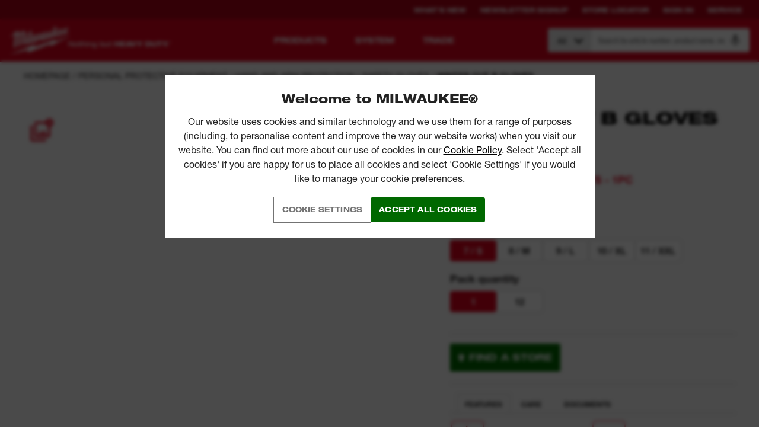

--- FILE ---
content_type: text/css
request_url: https://tags.srv.stackadapt.com/sa.css
body_size: -11
content:
:root {
    --sa-uid: '0-0119b1d5-368c-5230-532d-a8925da9e6fb';
}

--- FILE ---
content_type: text/javascript
request_url: https://ae.milwaukeetool.eu/sitefiles/next-gen/dist/6763.85bf8d4df3d4f284c1a7.js
body_size: 2839
content:
"use strict";(globalThis.webpackChunknext_gen=globalThis.webpackChunknext_gen||[]).push([[6763],{12397:(n,e,t)=>{t.d(e,{v2:()=>r});var i=t(77281);const a=16,o=i.pF.Mobile,l=i.pF.ActualDesktop;function r(n,e,t=o,i=l){const r=n/a,s=e/a,d=t/a,c=(s-r)/(i/a-d),m=-d*c+r;return`clamp(${p(r)}rem, ${p(m)}rem + ${p(100*c)}vw, ${p(s)}rem)`}function p(n){return Math.round(100*n)/100}},27545:(n,e,t)=>{t.d(e,{A:()=>l});var i,a=t(96540);function o(){return o=Object.assign?Object.assign.bind():function(n){for(var e=1;e<arguments.length;e++){var t=arguments[e];for(var i in t)({}).hasOwnProperty.call(t,i)&&(n[i]=t[i])}return n},o.apply(null,arguments)}const l=n=>a.createElement("svg",o({xmlns:"http://www.w3.org/2000/svg",viewBox:"0 0 18 18"},n),i||(i=a.createElement("path",{fill:"currentColor",d:"M18 10.268h-7.732V18H7.732v-7.732H0V7.732h7.732V0h2.537v7.732H18Z"})))},27810:(n,e,t)=>{t.d(e,{o:()=>j});var i=t(74855),a=t(77281),o=t(27914);const l=(0,o.AH)(["\n  ",";\n  text-transform: uppercase;\n"],i.Ay.helvetica["83-heavy-extended"]),r=n=>(0,o.AH)(["\n  ",";\n  font-size: 32px ",";\n  line-height: 32px ",";\n\n  @media "," {\n    font-size: 40px ",";\n    line-height: 42px ",";\n  }\n\n  @media "," {\n    font-size: 50px ",";\n    line-height: 50px ",";\n  }\n\n  @media "," {\n    font-size: 60px ",";\n    line-height: 60px ",";\n  }\n"],l,n?"!important":null,n?"!important":null,(0,a.HT)(a.pF.Tablet),n?"!important":null,n?"!important":null,(0,a.HT)(a.pF.Desktop),n?"!important":null,n?"!important":null,(0,a.HT)(a.pF.DesktopLarge),n?"!important":null,n?"!important":null),p=n=>(0,o.AH)(["\n  ",";\n  font-size: 24px ",";\n  line-height: 26px ",";\n\n  @media "," {\n    font-size: 32px ",";\n    line-height: 32px ",";\n  }\n\n  @media "," {\n    font-size: 40px ",";\n    line-height: 40px ",";\n  }\n\n  @media "," {\n    font-size: 42px ",";\n    line-height: 48px ",";\n  }\n"],l,n?"!important":null,n?"!important":null,(0,a.HT)(a.pF.Tablet),n?"!important":null,n?"!important":null,(0,a.HT)(a.pF.Desktop),n?"!important":null,n?"!important":null,(0,a.HT)(a.pF.DesktopLarge),n?"!important":null,n?"!important":null),s=n=>(0,o.AH)(["\n  ",";\n  ",";\n  font-size: 24px ",";\n  line-height: 26px ",";\n\n  @media "," {\n    font-size: 28px ",";\n    line-height: 30px ",";\n  }\n\n  @media "," {\n    font-size: 30px ",";\n    line-height: 34px ",";\n  }\n\n  @media "," {\n    font-size: 34px ",";\n    line-height: 38px ",";\n  }\n"],l,i.Ay.helvetica["73-bold-extended"],n?"!important":null,n?"!important":null,(0,a.HT)(a.pF.Tablet),n?"!important":null,n?"!important":null,(0,a.HT)(a.pF.Desktop),n?"!important":null,n?"!important":null,(0,a.HT)(a.pF.DesktopLarge),n?"!important":null,n?"!important":null),d=n=>(0,o.AH)(["\n  ","\n  ",";\n  font-size: 21px ",";\n  line-height: 24px ",";\n\n  @media "," {\n    font-size: 24px ",";\n    line-height: 28px ",";\n  }\n\n  @media "," {\n    font-size: 24px ",";\n    line-height: 28px ",";\n  }\n\n  @media "," {\n    font-size: 28px ",";\n    line-height: 34px ",";\n  }\n"],l,i.Ay.helvetica["73-bold-extended"],n?"!important":null,n?"!important":null,(0,a.HT)(a.pF.Tablet),n?"!important":null,n?"!important":null,(0,a.HT)(a.pF.Desktop),n?"!important":null,n?"!important":null,(0,a.HT)(a.pF.DesktopLarge),n?"!important":null,n?"!important":null),c=n=>(0,o.AH)(["\n  ","\n  ",";\n  font-size: 18px ",";\n  line-height: 21px ",";\n\n  @media "," {\n    font-size: 21px ",";\n    line-height: 24px ",";\n  }\n"],l,i.Ay.helvetica["75-bold"],n?"!important":null,n?"!important":null,(0,a.HT)(a.pF.Tablet),n?"!important":null,n?"!important":null),m=(0,o.AH)(["\n  ","\n  ",";\n  font-size: 16px;\n  line-height: 18px;\n\n  @media "," {\n    font-size: 18px;\n    line-height: 21px;\n  }\n"],l,i.Ay.helvetica["65-medium"],(0,a.HT)(a.pF.Tablet)),h=n=>(0,o.AH)(["\n  ",";\n  font-size: 16px ",";\n  line-height: 28px ",";\n\n  @media "," {\n    font-size: 16px ",";\n    line-height: 28px ",";\n  }\n\n  @media "," {\n    font-size: 16px ",";\n    line-height: 28px ",";\n  }\n\n  @media "," {\n    font-size: 18px ",";\n    line-height: 30px ",";\n  }\n"],i.Ay.helvetica["55-roman"],n?"!important":null,n?"!important":null,(0,a.HT)(a.pF.Tablet),n?"!important":null,n?"!important":null,(0,a.HT)(a.pF.Desktop),n?"!important":null,n?"!important":null,(0,a.HT)(a.pF.DesktopLarge),n?"!important":null,n?"!important":null),y=(0,o.AH)(["\n  ",";\n  font-size: 16px;\n  line-height: 28px;\n"],i.Ay.helvetica["55-roman"]),u=(0,o.AH)(["\n  ",";\n  font-size: 16px;\n  line-height: 28px;\n"],i.Ay.helvetica["55-roman"]),g=o.Ay.h1.withConfig({displayName:"Typographystyles__H1",componentId:"sc-fh0jc-0"})(["\n  ",";\n"],r(!1)),x=o.Ay.h2.withConfig({displayName:"Typographystyles__H2",componentId:"sc-fh0jc-1"})(["\n  ",";\n"],p(!1)),f=o.Ay.h3.withConfig({displayName:"Typographystyles__H3",componentId:"sc-fh0jc-2"})(["\n  ",";\n"],s(!1)),H=o.Ay.h4.withConfig({displayName:"Typographystyles__H4",componentId:"sc-fh0jc-3"})(["\n  ",";\n"],d(!1)),w=o.Ay.h5.withConfig({displayName:"Typographystyles__H5",componentId:"sc-fh0jc-4"})(["\n  ",";\n"],c(!1)),v=o.Ay.h6.withConfig({displayName:"Typographystyles__H6",componentId:"sc-fh0jc-5"})(["\n  ",";\n"],m),T=o.Ay.p.withConfig({displayName:"Typographystyles__P",componentId:"sc-fh0jc-6"})(["\n  ",";\n"],h(!1)),A=o.Ay.p.withConfig({displayName:"Typographystyles__PSmall",componentId:"sc-fh0jc-7"})(["\n  ",";\n"],y),C=o.Ay.p.withConfig({displayName:"Typographystyles__PSmallest",componentId:"sc-fh0jc-8"})(["\n  ",";\n"],u),j={H1Style:r(!1),H1StyleImportant:r(!0),H2Style:p(!1),H2StyleImportant:p(!0),H3Style:s(!1),H3StyleImportant:s(!0),H4Style:d(!1),H4StyleImportant:d(!0),H5Style:c(!1),H5StyleImportant:c(!0),H6Style:m,PStyle:h(!1),PStyleImportant:h(!0),PStyleSmall:y,PStyleSmallest:u,H1:g,H2:x,H3:f,H4:H,H5:w,H6:v,P:T,PSmall:A,PSmallest:C}},40879:(n,e,t)=>{t.d(e,{y:()=>r});var i=t(46153),a=(t(96540),t(24180)),o=t(54625),l=t(74848);function r(n){const e=n.displayName||n.name||"Component",t=e=>i.f?(0,l.jsx)(a.kO,{children:(0,l.jsx)(n,{...e})}):(0,l.jsx)(o.Kd,{children:(0,l.jsx)(n,{...e})});return t.displayName=`withRouter(${e})`,t}},48313:(n,e,t)=>{function i(n){if(n&&0!==n.length)return n.replace(" ","-").toLowerCase()}t.d(e,{k:()=>i})},64865:(n,e,t)=>{t.d(e,{$3:()=>d,ad:()=>c,x5:()=>m});var i=t(22504),a=t(12397),o=t(74855),l=t(77281),r=t(27810),p=t(79553),s=t(27914);const d=s.Ay.section.withConfig({displayName:"LazyProductDetailsSectionstyles__ProductDetailsSection",componentId:"sc-14jaf57-0"})(["\n  margin: 40px 0px;\n\n  @media "," {\n    margin: 50px 0px;\n  }\n\n  @media "," {\n    margin: 60px 0px;\n  }\n\n  @media "," {\n    margin: 75px 0px;\n  }\n\n  @media "," {\n    margin: 115px 0px;\n  }\n"],(0,l.HT)(l.pF.MobileLarge),(0,l.HT)(l.pF.TabletLarge),(0,l.HT)(l.pF.Desktop),(0,l.HT)(l.pF.DesktopLarge)),c=s.Ay.section.withConfig({displayName:"LazyProductDetailsSectionstyles__ProductDetailsSectionGrey",componentId:"sc-14jaf57-1"})(["\n  background-color: ",";\n\n  padding: 40px 0px;\n\n  @media "," {\n    padding: 50px 0px;\n  }\n\n  @media "," {\n    padding: 60px 0px;\n  }\n\n  @media "," {\n    padding: 75px 0px;\n  }\n\n  @media "," {\n    padding: 115px 0px;\n  }\n"],i.A.grey[97],(0,l.HT)(l.pF.MobileLarge),(0,l.HT)(l.pF.TabletLarge),(0,l.HT)(l.pF.Desktop),(0,l.HT)(l.pF.DesktopLarge)),m={Container:s.Ay.section.withConfig({displayName:"LazyProductDetailsSectionstyles__Container",componentId:"sc-14jaf57-2"})(["\n    margin-top: -2px;\n    background-color: ",";\n  "],i.A.grey[97]),Grid:(0,s.Ay)(p.xA.Default).withConfig({displayName:"LazyProductDetailsSectionstyles__Grid",componentId:"sc-14jaf57-3"})(["\n    grid-row-gap: 0px !important;\n  "]),Header:s.Ay.div.withConfig({displayName:"LazyProductDetailsSectionstyles__Header",componentId:"sc-14jaf57-4"})(["\n    grid-column: span 12;\n    padding: 24px 0px;\n    padding-right: 16px;\n    border-top: 2px solid ",";\n    cursor: pointer;\n    user-select: none;\n  "],i.A.black),HeaderInner:s.Ay.div.withConfig({displayName:"LazyProductDetailsSectionstyles__HeaderInner",componentId:"sc-14jaf57-5"})(["\n    display: flex;\n    flex-direction: row;\n    flex-wrap: nowrap;\n    justify-content: space-between;\n    align-items: center;\n  "]),SubHeader:s.Ay.div.withConfig({displayName:"LazyProductDetailsSectionstyles__SubHeader",componentId:"sc-14jaf57-6"})([""]),Footer:s.Ay.div.withConfig({displayName:"LazyProductDetailsSectionstyles__Footer",componentId:"sc-14jaf57-7"})(["\n    border-bottom: 2px solid ",";\n  "],i.A.black),Content:s.Ay.div.withConfig({displayName:"LazyProductDetailsSectionstyles__Content",componentId:"sc-14jaf57-8"})(["\n    padding-bottom: 24px;\n  "]),Title:(0,s.Ay)(r.o.H3).withConfig({displayName:"LazyProductDetailsSectionstyles__Title",componentId:"sc-14jaf57-9"})(["\n    margin-bottom: 0px;\n    padding-right: 12px;\n    font-size: ",";\n    line-height: 1.25em;\n    ",";\n  "],(0,a.v2)(15,24),o.Ay.helvetica["83-heavy-extended"]),Toggle:s.Ay.span.withConfig({displayName:"LazyProductDetailsSectionstyles__Toggle",componentId:"sc-14jaf57-10"})(["\n    width: 24px;\n    height: 24px;\n    display: flex;\n    flex-direction: column;\n    justify-content: center;\n    align-items: center;\n\n    svg {\n      width: 24px;\n      height: 24px;\n    }\n  "]),LegacyContainer:s.Ay.div.withConfig({displayName:"LazyProductDetailsSectionstyles__LegacyContainer",componentId:"sc-14jaf57-11"})(["\n    padding: 20px;\n  "])}},69385:(n,e,t)=>{t.d(e,{A:()=>l});var i,a=t(96540);function o(){return o=Object.assign?Object.assign.bind():function(n){for(var e=1;e<arguments.length;e++){var t=arguments[e];for(var i in t)({}).hasOwnProperty.call(t,i)&&(n[i]=t[i])}return n},o.apply(null,arguments)}const l=n=>a.createElement("svg",o({xmlns:"http://www.w3.org/2000/svg",viewBox:"0 0 20 3"},n),i||(i=a.createElement("path",{fill:"none",stroke:"currentColor",strokeWidth:3,d:"M20 1.5H0","data-name":"Line 1083"})))},76839:(n,e,t)=>{t.d(e,{A:()=>H});var i=t(46153),a=t(95081),o=t(21966),l=t(1265);const r={environment:"local",loqateApiKey:"HD43-AZ53-TR11-TE96"};var p=t(79873),s=t(91177);const d={documentCulture:"",siteId:1,viewMode:s.nE.Unknown,showOnlyPublishedProducts:!0};s.nE.LiveSite;var c=t(29845);const m=(0,a.HY)({app:function(n=r,e){return e.type,n},pageContext:function(n=d){return{...n}},productDetail:c.Ay,compare:p.Ff}),h=o.tY||a.Zz;let y;function u(n,e){if(void 0===y&&!i.f&&window.__REDUX_STORE||i.f&&n){const e=i.f?n:window.__REDUX_STORE;if(!e)throw new Error("This should never happen, if it does then check store.ts and what context is being used");const t={app:{...r,...e.appState},pageContext:{...d,...e.pageContext},productDetail:{...c.qM,...e.productDetail},compare:{...p.rg}};y=(0,a.y$)(m,t,h((0,a.Tw)(l.A)))}if(void 0===y)throw new Error(`If you're seeing this error you're trying to render ${e??"undefined"} which requires redux and but hasn't been configured as WithRedux="true" on the ReactComponent user control. Or the root component you are trying to render isn't wrapped with 'withRedux(Component)'.\n\nIf you're in Storybook, you might need to wrap your component in a Fragment and also add <ProductDetails reduxContext={...}/> to initialise it. \r\n \r\n React Context Prop: \r\n ${JSON.stringify(n)}`);return y}c.qM,p.TJ;var g=t(96540),x=t(12551),f=t(74848);function H(n){const e=e=>{const{reduxContext:t,...i}=e,a=(0,g.useContext)(x.ty);if(a?.store)return(0,f.jsx)(n,{...i});const o=u(t,n.displayName||n.name);return(0,f.jsx)(x.Kq,{store:o,children:(0,f.jsx)(n,{...i})})};return e.displayName=`withRedux(${n.displayName||n.name||"Component"})`,e}},79873:(n,e,t)=>{t.d(e,{Ff:()=>c,IU:()=>d,L$:()=>r,TJ:()=>o,fI:()=>p,rg:()=>a,x3:()=>s});var i=t(70539);const a={showCompare:!1,items:[]},o={showCompare:!1,items:[]},l=(0,i.Z0)({initialState:a,name:"compare",reducers:{toggle:n=>{n.showCompare=!n.showCompare},addRemoveProduct:(n,e)=>{n.items.find((n=>n.agilityId===e.payload.agilityId))?n.items=n.items.filter((n=>n.agilityId!==e.payload.agilityId)):n.items.push(e.payload)},addRemoveProductBulk:(n,e)=>{e.payload.forEach((e=>{n.items.find((n=>n.agilityId===e.agilityId))?n.items=n.items.filter((n=>n.agilityId!==e.agilityId)):n.items.push(e)}))},clear:n=>{n.items=[]}}}),{toggle:r,addRemoveProduct:p,addRemoveProductBulk:s,clear:d}=l.actions,c=(l.name,l.reducer)},90327:(n,e,t)=>{t.d(e,{A:()=>m});var i=t(48313),a=t(46153),o=t(69385),l=t(27545),r=t(79553),p=t(96540),s=t(24180),d=t(64865),c=t(74848);const m=n=>{const[e,t]=(0,p.useState)(!!n.openByDefault),m=(0,s.zy)(),h=n.useLegacyContainer?d.x5.LegacyContainer:d.x5.Grid;return(0,p.useEffect)((()=>{if(`${m.hash}`.toLowerCase()!==`#${(0,i.k)(n.navigationTitle)}`.toLowerCase()){if(n.queryParam){const e=new URLSearchParams(m.search);switch(n.queryParam){case"openReviews":"1"===e.get(n.queryParam)&&t(!0);break;case"serialNumber":if(null!==e.get(n.queryParam)){const e=document.querySelector(`#${(0,i.k)(n.navigationTitle)}`);e&&e.scrollIntoView({behavior:"instant"}),t(!0)}}}}else t(!0)}),[m.hash]),(0,c.jsx)(d.x5.Container,{id:(0,i.k)(n.navigationTitle),"data-active":e,"data-navigation-id":(0,i.k)(n.navigationTitle),children:(0,c.jsxs)(h,{children:[n.title&&(0,c.jsx)(r.VP.Full,{children:(0,c.jsxs)(d.x5.Header,{onClick:()=>t(!e),children:[(0,c.jsxs)(d.x5.HeaderInner,{children:[(0,c.jsx)(d.x5.Title,{children:n.title}),n.useLegacyContainer?!a.f&&(0,c.jsx)(d.x5.Toggle,{children:e?(0,c.jsx)(o.A,{}):(0,c.jsx)(l.A,{})}):(0,c.jsx)(d.x5.Toggle,{children:e?(0,c.jsx)(o.A,{}):(0,c.jsx)(l.A,{})})]}),n.subHeader?(0,c.jsx)(c.Fragment,{children:n.subHeader}):null]})}),e?(0,c.jsx)(r.VP.Full,{children:(0,c.jsx)(d.x5.Content,{children:n.children})}):null,(0,c.jsx)(r.VP.Full,{children:(0,c.jsx)(d.x5.Footer,{})})]})})}}}]);
//# sourceMappingURL=6763.85bf8d4df3d4f284c1a7.js.map

--- FILE ---
content_type: text/javascript
request_url: https://ae.milwaukeetool.eu/sitefiles/next-gen/dist/350.5787eb3c5de0378f6ebc.js
body_size: 5180
content:
"use strict";(globalThis.webpackChunknext_gen=globalThis.webpackChunknext_gen||[]).push([[350],{2858:(e,t)=>{let n;Object.defineProperty(t,"__esModule",{value:!0}),t.default=function(){if(!n&&(n="undefined"!=typeof crypto&&crypto.getRandomValues&&crypto.getRandomValues.bind(crypto),!n))throw new Error("crypto.getRandomValues() not supported. See https://github.com/uuidjs/uuid#getrandomvalues-not-supported");return n(r)};const r=new Uint8Array(16)},7775:(e,t,n)=>{Object.defineProperty(t,"__esModule",{value:!0}),t.default=void 0;var r,u=(r=n(37037))&&r.__esModule?r:{default:r};t.default=function(e){if(!(0,u.default)(e))throw TypeError("Invalid UUID");return parseInt(e.slice(14,15),16)}},9042:(e,t)=>{function n(e,t,n,r){switch(e){case 0:return t&n^~t&r;case 1:case 3:return t^n^r;case 2:return t&n^t&r^n&r}}function r(e,t){return e<<t|e>>>32-t}Object.defineProperty(t,"__esModule",{value:!0}),t.default=void 0;t.default=function(e){const t=[1518500249,1859775393,2400959708,3395469782],u=[1732584193,4023233417,2562383102,271733878,3285377520];if("string"==typeof e){const t=unescape(encodeURIComponent(e));e=[];for(let n=0;n<t.length;++n)e.push(t.charCodeAt(n))}else Array.isArray(e)||(e=Array.prototype.slice.call(e));e.push(128);const o=e.length/4+2,a=Math.ceil(o/16),l=new Array(a);for(let t=0;t<a;++t){const n=new Uint32Array(16);for(let r=0;r<16;++r)n[r]=e[64*t+4*r]<<24|e[64*t+4*r+1]<<16|e[64*t+4*r+2]<<8|e[64*t+4*r+3];l[t]=n}l[a-1][14]=8*(e.length-1)/Math.pow(2,32),l[a-1][14]=Math.floor(l[a-1][14]),l[a-1][15]=8*(e.length-1)&4294967295;for(let e=0;e<a;++e){const o=new Uint32Array(80);for(let t=0;t<16;++t)o[t]=l[e][t];for(let e=16;e<80;++e)o[e]=r(o[e-3]^o[e-8]^o[e-14]^o[e-16],1);let a=u[0],i=u[1],f=u[2],d=u[3],c=u[4];for(let e=0;e<80;++e){const u=Math.floor(e/20),l=r(a,5)+n(u,i,f,d)+c+t[u]+o[e]>>>0;c=d,d=f,f=r(i,30)>>>0,i=a,a=l}u[0]=u[0]+a>>>0,u[1]=u[1]+i>>>0,u[2]=u[2]+f>>>0,u[3]=u[3]+d>>>0,u[4]=u[4]+c>>>0}return[u[0]>>24&255,u[0]>>16&255,u[0]>>8&255,255&u[0],u[1]>>24&255,u[1]>>16&255,u[1]>>8&255,255&u[1],u[2]>>24&255,u[2]>>16&255,u[2]>>8&255,255&u[2],u[3]>>24&255,u[3]>>16&255,u[3]>>8&255,255&u[3],u[4]>>24&255,u[4]>>16&255,u[4]>>8&255,255&u[4]]}},13518:(e,t,n)=>{Object.defineProperty(t,"__esModule",{value:!0}),t.default=void 0;var r,u=(r=n(2858))&&r.__esModule?r:{default:r},o=n(49910);let a,l,i=0,f=0;t.default=function(e,t,n){let r=t&&n||0;const d=t||new Array(16);let c=(e=e||{}).node||a,s=void 0!==e.clockseq?e.clockseq:l;if(null==c||null==s){const t=e.random||(e.rng||u.default)();null==c&&(c=a=[1|t[0],t[1],t[2],t[3],t[4],t[5]]),null==s&&(s=l=16383&(t[6]<<8|t[7]))}let p=void 0!==e.msecs?e.msecs:Date.now(),y=void 0!==e.nsecs?e.nsecs:f+1;const v=p-i+(y-f)/1e4;if(v<0&&void 0===e.clockseq&&(s=s+1&16383),(v<0||p>i)&&void 0===e.nsecs&&(y=0),y>=1e4)throw new Error("uuid.v1(): Can't create more than 10M uuids/sec");i=p,f=y,l=s,p+=122192928e5;const _=(1e4*(268435455&p)+y)%4294967296;d[r++]=_>>>24&255,d[r++]=_>>>16&255,d[r++]=_>>>8&255,d[r++]=255&_;const b=p/4294967296*1e4&268435455;d[r++]=b>>>8&255,d[r++]=255&b,d[r++]=b>>>24&15|16,d[r++]=b>>>16&255,d[r++]=s>>>8|128,d[r++]=255&s;for(let e=0;e<6;++e)d[r+e]=c[e];return t||(0,o.unsafeStringify)(d)}},14808:(e,t)=>{Object.defineProperty(t,"__esModule",{value:!0}),t.default=void 0,t.default="00000000-0000-0000-0000-000000000000"},14948:(e,t,n)=>{Object.defineProperty(t,"__esModule",{value:!0}),t.default=void 0;var r=o(n(59025)),u=o(n(22311));function o(e){return e&&e.__esModule?e:{default:e}}var a=(0,r.default)("v3",48,u.default);t.default=a},22311:(e,t)=>{function n(e){return 14+(e+64>>>9<<4)+1}function r(e,t){const n=(65535&e)+(65535&t);return(e>>16)+(t>>16)+(n>>16)<<16|65535&n}function u(e,t,n,u,o,a){return r((l=r(r(t,e),r(u,a)))<<(i=o)|l>>>32-i,n);var l,i}function o(e,t,n,r,o,a,l){return u(t&n|~t&r,e,t,o,a,l)}function a(e,t,n,r,o,a,l){return u(t&r|n&~r,e,t,o,a,l)}function l(e,t,n,r,o,a,l){return u(t^n^r,e,t,o,a,l)}function i(e,t,n,r,o,a,l){return u(n^(t|~r),e,t,o,a,l)}Object.defineProperty(t,"__esModule",{value:!0}),t.default=void 0;t.default=function(e){if("string"==typeof e){const t=unescape(encodeURIComponent(e));e=new Uint8Array(t.length);for(let n=0;n<t.length;++n)e[n]=t.charCodeAt(n)}return function(e){const t=[],n=32*e.length,r="0123456789abcdef";for(let u=0;u<n;u+=8){const n=e[u>>5]>>>u%32&255,o=parseInt(r.charAt(n>>>4&15)+r.charAt(15&n),16);t.push(o)}return t}(function(e,t){e[t>>5]|=128<<t%32,e[n(t)-1]=t;let u=1732584193,f=-271733879,d=-1732584194,c=271733878;for(let t=0;t<e.length;t+=16){const n=u,s=f,p=d,y=c;u=o(u,f,d,c,e[t],7,-680876936),c=o(c,u,f,d,e[t+1],12,-389564586),d=o(d,c,u,f,e[t+2],17,606105819),f=o(f,d,c,u,e[t+3],22,-1044525330),u=o(u,f,d,c,e[t+4],7,-176418897),c=o(c,u,f,d,e[t+5],12,1200080426),d=o(d,c,u,f,e[t+6],17,-1473231341),f=o(f,d,c,u,e[t+7],22,-45705983),u=o(u,f,d,c,e[t+8],7,1770035416),c=o(c,u,f,d,e[t+9],12,-1958414417),d=o(d,c,u,f,e[t+10],17,-42063),f=o(f,d,c,u,e[t+11],22,-1990404162),u=o(u,f,d,c,e[t+12],7,1804603682),c=o(c,u,f,d,e[t+13],12,-40341101),d=o(d,c,u,f,e[t+14],17,-1502002290),f=o(f,d,c,u,e[t+15],22,1236535329),u=a(u,f,d,c,e[t+1],5,-165796510),c=a(c,u,f,d,e[t+6],9,-1069501632),d=a(d,c,u,f,e[t+11],14,643717713),f=a(f,d,c,u,e[t],20,-373897302),u=a(u,f,d,c,e[t+5],5,-701558691),c=a(c,u,f,d,e[t+10],9,38016083),d=a(d,c,u,f,e[t+15],14,-660478335),f=a(f,d,c,u,e[t+4],20,-405537848),u=a(u,f,d,c,e[t+9],5,568446438),c=a(c,u,f,d,e[t+14],9,-1019803690),d=a(d,c,u,f,e[t+3],14,-187363961),f=a(f,d,c,u,e[t+8],20,1163531501),u=a(u,f,d,c,e[t+13],5,-1444681467),c=a(c,u,f,d,e[t+2],9,-51403784),d=a(d,c,u,f,e[t+7],14,1735328473),f=a(f,d,c,u,e[t+12],20,-1926607734),u=l(u,f,d,c,e[t+5],4,-378558),c=l(c,u,f,d,e[t+8],11,-2022574463),d=l(d,c,u,f,e[t+11],16,1839030562),f=l(f,d,c,u,e[t+14],23,-35309556),u=l(u,f,d,c,e[t+1],4,-1530992060),c=l(c,u,f,d,e[t+4],11,1272893353),d=l(d,c,u,f,e[t+7],16,-155497632),f=l(f,d,c,u,e[t+10],23,-1094730640),u=l(u,f,d,c,e[t+13],4,681279174),c=l(c,u,f,d,e[t],11,-358537222),d=l(d,c,u,f,e[t+3],16,-722521979),f=l(f,d,c,u,e[t+6],23,76029189),u=l(u,f,d,c,e[t+9],4,-640364487),c=l(c,u,f,d,e[t+12],11,-421815835),d=l(d,c,u,f,e[t+15],16,530742520),f=l(f,d,c,u,e[t+2],23,-995338651),u=i(u,f,d,c,e[t],6,-198630844),c=i(c,u,f,d,e[t+7],10,1126891415),d=i(d,c,u,f,e[t+14],15,-1416354905),f=i(f,d,c,u,e[t+5],21,-57434055),u=i(u,f,d,c,e[t+12],6,1700485571),c=i(c,u,f,d,e[t+3],10,-1894986606),d=i(d,c,u,f,e[t+10],15,-1051523),f=i(f,d,c,u,e[t+1],21,-2054922799),u=i(u,f,d,c,e[t+8],6,1873313359),c=i(c,u,f,d,e[t+15],10,-30611744),d=i(d,c,u,f,e[t+6],15,-1560198380),f=i(f,d,c,u,e[t+13],21,1309151649),u=i(u,f,d,c,e[t+4],6,-145523070),c=i(c,u,f,d,e[t+11],10,-1120210379),d=i(d,c,u,f,e[t+2],15,718787259),f=i(f,d,c,u,e[t+9],21,-343485551),u=r(u,n),f=r(f,s),d=r(d,p),c=r(c,y)}return[u,f,d,c]}(function(e){if(0===e.length)return[];const t=8*e.length,r=new Uint32Array(n(t));for(let n=0;n<t;n+=8)r[n>>5]|=(255&e[n/8])<<n%32;return r}(e),8*e.length))}},22831:(e,t,n)=>{Object.defineProperty(t,"__esModule",{value:!0}),Object.defineProperty(t,"NIL",{enumerable:!0,get:function(){return l.default}}),Object.defineProperty(t,"parse",{enumerable:!0,get:function(){return c.default}}),Object.defineProperty(t,"stringify",{enumerable:!0,get:function(){return d.default}}),Object.defineProperty(t,"v1",{enumerable:!0,get:function(){return r.default}}),Object.defineProperty(t,"v3",{enumerable:!0,get:function(){return u.default}}),Object.defineProperty(t,"v4",{enumerable:!0,get:function(){return o.default}}),Object.defineProperty(t,"v5",{enumerable:!0,get:function(){return a.default}}),Object.defineProperty(t,"validate",{enumerable:!0,get:function(){return f.default}}),Object.defineProperty(t,"version",{enumerable:!0,get:function(){return i.default}});var r=s(n(13518)),u=s(n(14948)),o=s(n(45073)),a=s(n(77186)),l=s(n(14808)),i=s(n(7775)),f=s(n(37037)),d=s(n(49910)),c=s(n(96792));function s(e){return e&&e.__esModule?e:{default:e}}},27656:(e,t)=>{Object.defineProperty(t,"__esModule",{value:!0}),t.default=void 0,t.default=/^(?:[0-9a-f]{8}-[0-9a-f]{4}-[1-5][0-9a-f]{3}-[89ab][0-9a-f]{3}-[0-9a-f]{12}|00000000-0000-0000-0000-000000000000)$/i},37037:(e,t,n)=>{Object.defineProperty(t,"__esModule",{value:!0}),t.default=void 0;var r,u=(r=n(27656))&&r.__esModule?r:{default:r};t.default=function(e){return"string"==typeof e&&u.default.test(e)}},40350:function(e,t,n){var r=this&&this.__createBinding||(Object.create?function(e,t,n,r){void 0===r&&(r=n);var u=Object.getOwnPropertyDescriptor(t,n);u&&!("get"in u?!t.__esModule:u.writable||u.configurable)||(u={enumerable:!0,get:function(){return t[n]}}),Object.defineProperty(e,r,u)}:function(e,t,n,r){void 0===r&&(r=n),e[r]=t[n]}),u=this&&this.__exportStar||function(e,t){for(var n in e)"default"===n||Object.prototype.hasOwnProperty.call(t,n)||r(t,e,n)};Object.defineProperty(t,"__esModule",{value:!0}),u(n(62805),t)},45073:(e,t,n)=>{Object.defineProperty(t,"__esModule",{value:!0}),t.default=void 0;var r=a(n(46140)),u=a(n(2858)),o=n(49910);function a(e){return e&&e.__esModule?e:{default:e}}t.default=function(e,t,n){if(r.default.randomUUID&&!t&&!e)return r.default.randomUUID();const a=(e=e||{}).random||(e.rng||u.default)();if(a[6]=15&a[6]|64,a[8]=63&a[8]|128,t){n=n||0;for(let e=0;e<16;++e)t[n+e]=a[e];return t}return(0,o.unsafeStringify)(a)}},46140:(e,t)=>{Object.defineProperty(t,"__esModule",{value:!0}),t.default=void 0;var n={randomUUID:"undefined"!=typeof crypto&&crypto.randomUUID&&crypto.randomUUID.bind(crypto)};t.default=n},49910:(e,t,n)=>{Object.defineProperty(t,"__esModule",{value:!0}),t.default=void 0,t.unsafeStringify=a;var r,u=(r=n(37037))&&r.__esModule?r:{default:r};const o=[];for(let e=0;e<256;++e)o.push((e+256).toString(16).slice(1));function a(e,t=0){return o[e[t+0]]+o[e[t+1]]+o[e[t+2]]+o[e[t+3]]+"-"+o[e[t+4]]+o[e[t+5]]+"-"+o[e[t+6]]+o[e[t+7]]+"-"+o[e[t+8]]+o[e[t+9]]+"-"+o[e[t+10]]+o[e[t+11]]+o[e[t+12]]+o[e[t+13]]+o[e[t+14]]+o[e[t+15]]}t.default=function(e,t=0){const n=a(e,t);if(!(0,u.default)(n))throw TypeError("Stringified UUID is invalid");return n}},59025:(e,t,n)=>{Object.defineProperty(t,"__esModule",{value:!0}),t.URL=t.DNS=void 0,t.default=function(e,t,n){function r(e,r,a,l){var i;if("string"==typeof e&&(e=function(e){e=unescape(encodeURIComponent(e));const t=[];for(let n=0;n<e.length;++n)t.push(e.charCodeAt(n));return t}(e)),"string"==typeof r&&(r=(0,o.default)(r)),16!==(null===(i=r)||void 0===i?void 0:i.length))throw TypeError("Namespace must be array-like (16 iterable integer values, 0-255)");let f=new Uint8Array(16+e.length);if(f.set(r),f.set(e,r.length),f=n(f),f[6]=15&f[6]|t,f[8]=63&f[8]|128,a){l=l||0;for(let e=0;e<16;++e)a[l+e]=f[e];return a}return(0,u.unsafeStringify)(f)}try{r.name=e}catch(e){}return r.DNS=a,r.URL=l,r};var r,u=n(49910),o=(r=n(96792))&&r.__esModule?r:{default:r};const a="6ba7b810-9dad-11d1-80b4-00c04fd430c8";t.DNS=a;const l="6ba7b811-9dad-11d1-80b4-00c04fd430c8";t.URL=l},62805:function(e,t,n){var r=this&&this.__createBinding||(Object.create?function(e,t,n,r){void 0===r&&(r=n);var u=Object.getOwnPropertyDescriptor(t,n);u&&!("get"in u?!t.__esModule:u.writable||u.configurable)||(u={enumerable:!0,get:function(){return t[n]}}),Object.defineProperty(e,r,u)}:function(e,t,n,r){void 0===r&&(r=n),e[r]=t[n]}),u=this&&this.__setModuleDefault||(Object.create?function(e,t){Object.defineProperty(e,"default",{enumerable:!0,value:t})}:function(e,t){e.default=t}),o=this&&this.__importStar||function(e){if(e&&e.__esModule)return e;var t={};if(null!=e)for(var n in e)"default"!==n&&Object.prototype.hasOwnProperty.call(e,n)&&r(t,e,n);return u(t,e),t};Object.defineProperty(t,"__esModule",{value:!0}),t.getHydrationData=t.withHydrate=void 0;const a=o(n(96540)),l=n(22831),i=!("undefined"!=typeof window&&window.document);let f=[];const d=(0,a.createContext)(!1);t.withHydrate=function(e,t,n){const r=r=>{const u=(0,a.useContext)(d),[o,c]=a.default.useState(!1),s=`hydrate_${(0,l.v4)()}`;switch(a.default.useEffect((()=>{c(!0)}),[]),n){case"client":if(i&&!u){f.push({id:s,name:t,props:JSON.stringify(r),type:n});const e=a.default.createElement(d.Provider,{value:!0},null);return a.default.createElement("relay-component",{id:s},e)}return o?a.default.createElement(e,r):a.default.createElement(a.default.Fragment,null);case"hybrid":if(i&&!u){f.push({id:s,name:t,props:JSON.stringify(r),type:n});const u=a.default.createElement(d.Provider,{value:!0},a.default.createElement(e,r));return a.default.createElement("relay-component",{id:s},u)}return a.default.createElement(e,r)}};return r.displayName=`withHydrate(${t})`,r},t.getHydrationData=function(){const e=[...f];return f=[],e}},77186:(e,t,n)=>{Object.defineProperty(t,"__esModule",{value:!0}),t.default=void 0;var r=o(n(59025)),u=o(n(9042));function o(e){return e&&e.__esModule?e:{default:e}}var a=(0,r.default)("v5",80,u.default);t.default=a},96792:(e,t,n)=>{Object.defineProperty(t,"__esModule",{value:!0}),t.default=void 0;var r,u=(r=n(37037))&&r.__esModule?r:{default:r};t.default=function(e){if(!(0,u.default)(e))throw TypeError("Invalid UUID");let t;const n=new Uint8Array(16);return n[0]=(t=parseInt(e.slice(0,8),16))>>>24,n[1]=t>>>16&255,n[2]=t>>>8&255,n[3]=255&t,n[4]=(t=parseInt(e.slice(9,13),16))>>>8,n[5]=255&t,n[6]=(t=parseInt(e.slice(14,18),16))>>>8,n[7]=255&t,n[8]=(t=parseInt(e.slice(19,23),16))>>>8,n[9]=255&t,n[10]=(t=parseInt(e.slice(24,36),16))/1099511627776&255,n[11]=t/4294967296&255,n[12]=t>>>24&255,n[13]=t>>>16&255,n[14]=t>>>8&255,n[15]=255&t,n}}}]);
//# sourceMappingURL=350.5787eb3c5de0378f6ebc.js.map

--- FILE ---
content_type: text/javascript
request_url: https://ae.milwaukeetool.eu/sitefiles/next-gen/dist/3104.4b72b1eeffd177a48d96.js
body_size: 6275
content:
"use strict";(globalThis.webpackChunknext_gen=globalThis.webpackChunknext_gen||[]).push([[3104],{9739:(e,a,n)=>{n.d(a,{A:()=>h});var t,r=n(96540);function l(){return l=Object.assign?Object.assign.bind():function(e){for(var a=1;a<arguments.length;a++){var n=arguments[a];for(var t in n)({}).hasOwnProperty.call(n,t)&&(e[t]=n[t])}return e},l.apply(null,arguments)}const h=e=>r.createElement("svg",l({xmlns:"http://www.w3.org/2000/svg",viewBox:"0 0 106.987 28.23"},e),t||(t=r.createElement("g",{"data-name":"ONE KEY"},r.createElement("path",{d:"M8.402 25.071h.836v1.766c0 .3.013.81.779.81s.779-.508.779-.81v-1.766h.835v1.972c0 .344-.043 1.188-1.615 1.188s-1.615-.844-1.615-1.188Z","data-name":"Path 4807"}),r.createElement("path",{d:"M14.777 25.071h.809v3.075h-.908l-1.675-2.144h-.008v2.144h-.81v-3.075h.969l1.614 2.144h.009Z","data-name":"Path 4808"}),r.createElement("path",{d:"M16.174 25.071h.835v2.463h1.874v.612h-2.709Z","data-name":"Path 4809"}),r.createElement("path",{d:"M21.024 27.644a1.038 1.038 0 1 0-1.025-1.038.97.97 0 0 0 1.025 1.038m0-2.661c1.654 0 1.912.982 1.912 1.623s-.259 1.623-1.912 1.623-1.912-.982-1.912-1.623.259-1.623 1.912-1.623","data-name":"Path 4810"}),r.createElement("path",{d:"M25.947 26.232a.816.816 0 0 0-.879-.663 1.041 1.041 0 0 0 0 2.076.816.816 0 0 0 .879-.68h.909c-.1.9-.84 1.266-1.817 1.266-1.12 0-1.817-.482-1.817-1.623s.7-1.623 1.817-1.623c.741 0 1.684.19 1.809 1.249Z","data-name":"Path 4811"}),r.createElement("path",{d:"M29.523 25.071h1.124l-1.413 1.236 1.52 1.839h-1.128l-1.046-1.331-.487.418v.913h-.835v-3.075h.835v1.322Z","data-name":"Path 4812"}),r.createElement("path",{d:"M31.005 25.069h.835v3.075h-.835z","data-name":"Rectangle 25195"}),r.createElement("path",{d:"M35.019 25.071h.81v3.075h-.908l-1.675-2.144h-.009v2.144h-.81v-3.075h.969l1.615 2.144h.009Z","data-name":"Path 4813"}),r.createElement("path",{d:"M38.363 26.43h1.567v1.714h-.422l-.112-.358a1.72 1.72 0 0 1-1.292.443c-1.12 0-1.817-.482-1.817-1.623a1.607 1.607 0 0 1 1.817-1.623c.853 0 1.658.25 1.809 1.094h-.93a.76.76 0 0 0-.784-.508 1.038 1.038 0 0 0 0 2.076.81.81 0 0 0 .909-.68h-.745Z","data-name":"Path 4814"}),r.createElement("path",{d:"M42.92 25.655h-1.141v-.585h3.117v.586h-1.141v2.489h-.835Z","data-name":"Path 4815"}),r.createElement("path",{d:"M45.186 25.071h.836v1.154h1.731v-1.154h.835v3.075h-.835v-1.335h-1.731v1.335h-.836Z","data-name":"Path 4816"}),r.createElement("path",{d:"M49.176 25.071h2.872v.586h-2.036v.637h1.933v.56h-1.933v.706h2.054v.586h-2.89Z","data-name":"Path 4817"}),r.createElement("path",{d:"M54.956 27.559h.93c.552 0 .8-.332.8-.982 0-.568-.241-.921-.878-.921h-.853Zm-.835-2.489h1.916a1.539 1.539 0 0 1 .073 3.075h-1.989Z","data-name":"Path 4818"}),r.createElement("path",{d:"M58.028 25.069h.836v3.075h-.836z","data-name":"Rectangle 25198"}),r.createElement("path",{d:"M61.396 26.43h1.567v1.714h-.422l-.112-.358a1.72 1.72 0 0 1-1.292.443c-1.119 0-1.817-.482-1.817-1.623a1.607 1.607 0 0 1 1.817-1.623c.853 0 1.658.25 1.809 1.094h-.93a.76.76 0 0 0-.784-.508 1.038 1.038 0 0 0 0 2.076.81.81 0 0 0 .909-.68h-.745Z","data-name":"Path 4819"}),r.createElement("path",{d:"M63.516 25.069h.835v3.075h-.835z","data-name":"Rectangle 25200"}),r.createElement("path",{d:"M65.781 25.655h-1.142v-.585h3.118v.586h-1.141v2.489h-.835Z","data-name":"Path 4820"}),r.createElement("path",{d:"m69.391 25.733-.482 1.219h.965Zm.706 1.778h-1.412l-.25.633h-.9l1.353-3.075h1.007l1.353 3.075h-.9Z","data-name":"Path 4821"}),r.createElement("path",{d:"M71.48 25.071h.836v2.463h1.873v.612H71.48Z","data-name":"Path 4822"}),r.createElement("path",{d:"M77.714 25.071h.835v1.878c0 .53-.025 1.283-1.24 1.283-.714 0-1.378-.185-1.378-1.059v-.194h.835v.215a.435.435 0 0 0 .452.478c.435 0 .5-.258.5-.62Z","data-name":"Path 4823"}),r.createElement("path",{d:"M80.875 27.644a1.038 1.038 0 1 0-1.024-1.038.97.97 0 0 0 1.024 1.038m0-2.661c1.654 0 1.912.982 1.912 1.623s-.258 1.623-1.912 1.623-1.912-.982-1.912-1.623.258-1.623 1.912-1.623","data-name":"Path 4824"}),r.createElement("path",{d:"M84.037 27.559h1.231a.33.33 0 0 0 .357-.362c0-.241-.15-.37-.443-.37h-1.146Zm0-1.266H85.2a.29.29 0 0 0 .314-.332c0-.194-.086-.332-.431-.332h-1.046Zm-.835-1.223h2.308c.448 0 .866.207.866.775a.63.63 0 0 1-.409.616v.009a.72.72 0 0 1 .547.745c0 .409-.189.93-1.12.93h-2.192Z","data-name":"Path 4825"}),r.createElement("path",{d:"M89.112 25.96c-.052-.4-.435-.444-.771-.444s-.569.155-.569.362c0 .164.138.254.353.289l1.047.168c.559.09.986.3.986.861s-.388 1.033-1.6 1.033c-.749 0-1.723-.095-1.731-1.055h.938c.009.422.431.5.792.5.392 0 .658-.116.658-.383 0-.237-.189-.3-.521-.353l-.762-.116c-.534-.082-1.051-.241-1.051-.87 0-.685.56-.965 1.524-.965.634 0 1.573.108 1.629.978Z","data-name":"Path 4826"}),r.createElement("path",{d:"M90.543 25.069h.836v3.075h-.836z","data-name":"Rectangle 25202"}),r.createElement("path",{d:"M92.808 25.655h-1.141v-.585h3.118v.586h-1.141v2.489h-.836Z","data-name":"Path 4827"}),r.createElement("path",{d:"M95.076 25.071h2.872v.586h-2.037v.637h1.929v.56h-1.933v.706h2.054v.586h-2.889Z","data-name":"Path 4828"}),r.createElement("path",{d:"M98.513 27.41h.835v.732h-.835z","data-name":"Rectangle 25203"}),r.createElement("path",{d:"M99.885 25.708h-.115v-.582l-.228.582h-.073l-.228-.582v.582h-.115v-.7h.178l.208.529.2-.529h.177Zm-.909-.6h-.219v.6h-.114v-.6h-.219v-.093h.552Z","data-name":"Path 4829"}),r.createElement("path",{d:"m62.978 4.008.114.124-1.731 1.683-.119-.125a10.966 10.966 0 0 0-15.509-.147l-.057.053-1.67-1.714.062-.054a13.37 13.37 0 0 1 18.911.18","data-name":"Path 4830"}),r.createElement("path",{d:"m59.641 7.243.124.13-1.817 1.751-.109-.139a6.26 6.26 0 0 0-8.842-.076l-.059.061-1.73-1.778.061-.067a8.744 8.744 0 0 1 12.373.119","data-name":"Path 4831"}),r.createElement("path",{d:"M56.417 12.723a2.93 2.93 0 1 0-4 2.732l-1.684 6.477h5.548l-1.71-6.485a2.93 2.93 0 0 0 1.844-2.724","data-name":"Path 4832"}),r.createElement("path",{d:"M13.053 12.929c0-2.4-1.831-4.059-5.038-4.059s-5.037 1.654-5.037 4.059 1.832 4.06 5.037 4.06 5.038-1.654 5.038-4.06m-13.051 0c0-3.078 2.25-5.773 8.013-5.773s8.015 2.7 8.015 5.773-2.253 5.776-8.015 5.776-8.013-2.7-8.013-5.776","data-name":"Path 4833"}),r.createElement("path",{d:"M17.437 7.461h3.281l8.11 8.21h.037v-8.21h2.748v10.938h-3.225l-8.166-8.21h-.039v8.21h-2.747Z","data-name":"Path 4834"}),r.createElement("path",{d:"M33.137 7.461h11.83v1.716h-8.969v2.756h8.605v1.716h-8.605v3.033h9.121v1.716H33.137Z","data-name":"Path 4835"}),r.createElement("path",{d:"M62.084 7.609h2.992v5.071l7.287-5.071h4.112l-6.646 4.443 7.065 6.495h-4.051l-5.35-5.04-2.417 1.64v3.4h-2.992Z","data-name":"Path 4836"}),r.createElement("path",{d:"M78.347 7.609h12.377v1.716h-9.381v2.756h9v1.716h-9v3.033h9.54v1.716H78.347Z","data-name":"Path 4837"}),r.createElement("path",{d:"m97.763 14.379-6.226-6.77h3.652l4.071 4.872 4.073-4.872h3.652l-6.227 6.77v4.167h-3Z","data-name":"Path 4838"}),r.createElement("path",{d:"M106.986 18.707h-.167v-.845l-.331.845h-.106l-.331-.845h-.006v.845h-.166v-1.011h.258l.3.767.3-.767h.255Zm-1.312-.878h-.317v.876h-.166v-.876h-.317v-.134h.8Z","data-name":"Path 4839"}))))},17771:(e,a,n)=>{n.d(a,{D0:()=>i,JU:()=>s,M8:()=>v,Vr:()=>d,hq:()=>o,jf:()=>c,r3:()=>m,yn:()=>p});var t=n(22504),r=n(74855),l=n(77281),h=n(27914);const i=h.Ay.div.withConfig({displayName:"Formstyles__Field",componentId:"sc-1pb30i7-0"})(["\n  position: relative;\n  width: 100%;\n  margin-bottom: 40px;\n"]),c=h.Ay.div.withConfig({displayName:"Formstyles__SplitField",componentId:"sc-1pb30i7-1"})(["\n  @media "," {\n    display: flex;\n    flex-direction: row;\n    gap: 16px;\n  }\n\n  ","\n"],(0,l.HT)(l.pF.Tablet),(({disableMargin:e})=>e&&(0,h.AH)(["\n      "," {\n        margin-bottom: 0 !important;\n      }\n    "],(()=>i)))),o=(0,h.AH)(["\n  display: block;\n  height: 45px;\n  width: 100%;\n  padding: 0 12px;\n  border: none;\n  appearance: none;\n  border-radius: 4px;\n  font-size: 12px;\n  color: ",";\n  background-color: ",";\n  ",";\n  transition: background-color 300ms ease;\n\n  &::placeholder {\n    color: ",";\n  }\n\n  &:focus {\n    &::placeholder {\n      color: ",";\n    }\n  }\n\n  &[disabled] {\n    opacity: 0.5;\n  }\n"],t.A.black,t.A.white,r.Ay.helvetica["63-medium-extended"],t.A.grey[65],t.A.grey[55]),d=(0,h.AH)(["\n  display: block;\n  height: 45px;\n  width: 100%;\n  padding: 10px 20px 9px;\n  background-color: transparent;\n  // adding all borders to stop text from shifting when border is added on focus\n  border: 2px solid transparent;\n  border-bottom-color: ",";\n  appearance: none;\n  border-radius: 0;\n  font-size: 16px;\n  color: ",";\n  ",";\n  transition: opacity 0.3s ease;\n  position: relative;\n  z-index: 2;\n\n  &::placeholder {\n    color: ",";\n  }\n"],t.A.white,t.A.white,r.Ay.helvetica["57-condensed"],t.A.white),s=h.Ay.label.withConfig({displayName:"Formstyles__Label",componentId:"sc-1pb30i7-2"})(["\n  display: block;\n  color: ",";\n  ",";\n  font-size: 14px;\n  line-height: 20px;\n  margin-bottom: 10px;\n\n  a {\n    color: ",";\n    text-decoration: underline;\n  }\n"],t.A.white,r.Ay.helvetica["63-medium-extended"],t.A.white),m=h.Ay.span.withConfig({displayName:"Formstyles__ErrorLabel",componentId:"sc-1pb30i7-3"})(["\n  display: block;\n"]),p=h.Ay.span.withConfig({displayName:"Formstyles__ErrorText",componentId:"sc-1pb30i7-4"})(["\n  ",";\n  font-size: 16px;\n  line-height: 32px;\n\n  ","\n\n  ","\n\n  ","\n\n\n  svg {\n    width: 20px;\n    height: 20px;\n    flex-shrink: 0;\n    margin-right: 8px;\n  }\n"],r.Ay.helvetica["55-roman"],(({theme:e})=>{switch(e){case"black":return(0,h.AH)(["\n          color: ",";\n        "],t.A.black);case"red":return(0,h.AH)(["\n          color: ",";\n        "],t.A.red.base);default:return(0,h.AH)(["\n          color: ",";\n        "],t.A.white)}}),(({italicText:e})=>e&&(0,h.AH)(["\n      font-size: 12px;\n      line-height: 16px;\n      font-style: italic !important;\n    "])),(({withIcon:e})=>e&&(0,h.AH)(["\n      display: flex;\n      align-items: center;\n      margin-top: 8px;\n    "]))),v=h.Ay.span.withConfig({displayName:"Formstyles__DescriptionText",componentId:"sc-1pb30i7-5"})(["\n  ",";\n  font-size: 13px;\n  color: ",";\n  line-height: 30px;\n\n  ","\n\n  ","\n\n  a {\n    color: ",";\n    text-decoration: underline;\n  }\n\n  svg {\n    width: 20px;\n    height: 20px;\n    flex-shrink: 0;\n    margin-right: 8px;\n  }\n"],r.Ay.helvetica["55-roman"],(({blackText:e})=>void 0===e?`${t.A.white}`:`${t.A.black}`),(({italicText:e})=>e&&(0,h.AH)(["\n      font-size: 12px;\n      line-height: 16px;\n      font-style: italic !important;\n    "])),(({withIcon:e})=>e&&(0,h.AH)(["\n      display: flex;\n      align-items: center;\n      margin-top: 8px;\n    "])),(({blackText:e})=>void 0===e?`${t.A.white}`:`${t.A.black}`))},24006:(e,a,n)=>{n.d(a,{A:()=>h});var t,r=n(96540);function l(){return l=Object.assign?Object.assign.bind():function(e){for(var a=1;a<arguments.length;a++){var n=arguments[a];for(var t in n)({}).hasOwnProperty.call(n,t)&&(e[t]=n[t])}return e},l.apply(null,arguments)}const h=e=>r.createElement("svg",l({xmlns:"http://www.w3.org/2000/svg",viewBox:"0 0 24.444 25"},e),t||(t=r.createElement("g",{fill:"currentColor",fillRule:"evenodd","data-name":"Group 32467"},r.createElement("path",{d:"M13.176.407a1.36 1.36 0 0 0-1.95.008L4.793 6.974A1.11 1.11 0 1 0 6.36 8.546l4.365-4.383c.215-.216.389-.14.389.166v12.093a1.11 1.11 0 0 0 1.108 1.115 1.11 1.11 0 0 0 1.108-1.115V4.329c0-.307.175-.381.389-.166l4.365 4.383a1.11 1.11 0 1 0 1.564-1.572Z","data-name":"Path 18748"}),r.createElement("path",{d:"M22.222 22.221a.56.56 0 0 1-.556.554H2.778a.557.557 0 0 1-.556-.554v-3.893a1.111 1.111 0 1 0-2.222 0v5.006a1.67 1.67 0 0 0 1.672 1.665h21.1a1.67 1.67 0 0 0 1.672-1.665v-5.006a1.111 1.111 0 1 0-2.222 0Z","data-name":"Path 18749"}))))},71024:(e,a,n)=>{n.d(a,{A:()=>h});var t,r=n(96540);function l(){return l=Object.assign?Object.assign.bind():function(e){for(var a=1;a<arguments.length;a++){var n=arguments[a];for(var t in n)({}).hasOwnProperty.call(n,t)&&(e[t]=n[t])}return e},l.apply(null,arguments)}const h=e=>r.createElement("svg",l({xmlns:"http://www.w3.org/2000/svg",viewBox:"0 0 10.5 14.543"},e),t||(t=r.createElement("path",{d:"M3.419 5.142a1.6 1.6 0 0 0 .522 1.185 1.69 1.69 0 0 0 1.205.5 1.67 1.67 0 0 0 1.225-.5 1.62 1.62 0 0 0 .5-1.185 1.66 1.66 0 0 0-.522-1.205 1.65 1.65 0 0 0-2.41 0 1.66 1.66 0 0 0-.52 1.205m6.87 0a8.8 8.8 0 0 1-1.29 4.078 22 22 0 0 1-2.571 3.837l-1.285 1.486Q4.58 13.94 3.719 12.9a27.4 27.4 0 0 1-2.29-3.535A8.95 8.95 0 0 1 0 5.142a4.95 4.95 0 0 1 1.507-3.635A4.95 4.95 0 0 1 5.143 0a4.95 4.95 0 0 1 3.636 1.507 4.95 4.95 0 0 1 1.506 3.635Z"})))},74059:(e,a,n)=>{n.d(a,{A:()=>h});var t,r=n(96540);function l(){return l=Object.assign?Object.assign.bind():function(e){for(var a=1;a<arguments.length;a++){var n=arguments[a];for(var t in n)({}).hasOwnProperty.call(n,t)&&(e[t]=n[t])}return e},l.apply(null,arguments)}const h=e=>r.createElement("svg",l({xmlns:"http://www.w3.org/2000/svg",viewBox:"0 0 13.11 14.104"},e),t||(t=r.createElement("path",{d:"m6.058.004 7.052 7.048-7.052 7.052v-3.155H0V3.527h6.058Z"})))},91090:(e,a,n)=>{n.d(a,{A:()=>Z});var t,r=n(74059),l=n(92503),h=n(96540);function i(){return i=Object.assign?Object.assign.bind():function(e){for(var a=1;a<arguments.length;a++){var n=arguments[a];for(var t in n)({}).hasOwnProperty.call(n,t)&&(e[t]=n[t])}return e},i.apply(null,arguments)}const c=e=>h.createElement("svg",i({xmlns:"http://www.w3.org/2000/svg",fill:"none",viewBox:"0 0 10 12"},e),t||(t=h.createElement("path",{fill:"currentColor",d:"M8.333 6V3.6C8.333 1.615 6.838 0 5 0S1.667 1.615 1.667 3.6V6H0v6h10V6zm-1.11 0H2.777V3.6c0-1.324.997-2.4 2.222-2.4s2.223 1.076 2.223 2.4z"})));var o,d=n(69385);function s(){return s=Object.assign?Object.assign.bind():function(e){for(var a=1;a<arguments.length;a++){var n=arguments[a];for(var t in n)({}).hasOwnProperty.call(n,t)&&(e[t]=n[t])}return e},s.apply(null,arguments)}const m=e=>h.createElement("svg",s({xmlns:"http://www.w3.org/2000/svg",fill:"none",viewBox:"0 0 14 14"},e),o||(o=h.createElement("path",{fill:"currentColor",d:"M13.233 4.18a.26.26 0 0 0-.125-.225L8 .643a.27.27 0 0 0-.278-.008.27.27 0 0 0-.142.24l.004 1.117q-.023.006-.046.014c-.098.032-.194.066-.306.101-.624.224-1.23.52-1.808.885A9.8 9.8 0 0 0 2.58 5.768a10.5 10.5 0 0 0-1.558 3.608 10.7 10.7 0 0 0-.155 3.789.27.27 0 0 0 .27.234.27.27 0 0 0 .27-.234c.16-1.13.524-2.22 1.048-3.15A7.4 7.4 0 0 1 4.38 7.773 5.9 5.9 0 0 1 6.74 6.679q.422-.086.864-.101l.003.97c0 .097.054.19.144.236.086.05.193.043.278-.011L13.11 4.41a.28.28 0 0 0 .123-.23"})));var p,v=n(29705),g=n(71024),x=n(27545),u=n(24006);function w(){return w=Object.assign?Object.assign.bind():function(e){for(var a=1;a<arguments.length;a++){var n=arguments[a];for(var t in n)({}).hasOwnProperty.call(n,t)&&(e[t]=n[t])}return e},w.apply(null,arguments)}const f=e=>h.createElement("svg",w({xmlns:"http://www.w3.org/2000/svg",viewBox:"0 0 28.632 32"},e),p||(p=h.createElement("path",{fill:"#fff",d:"M28.158 6.822a.84.84 0 0 1 .384.381l.012.025q.013.027.023.055a.8.8 0 0 1 .054.314v5.878a.843.843 0 0 1-1.685 0V8.941l-3.834 1.917a.842.842 0 1 1-.753-1.506l3.546-1.773-3.546-1.773a.842.842 0 1 1 .753-1.506Zm.473 17.578a.85.85 0 0 1-.473.774L23.113 27.7a.842.842 0 1 1-.753-1.506l3.546-1.773-3.546-1.773a.842.842 0 1 1 .753-1.506l3.834 1.917v-4.533a.843.843 0 0 1 1.685 0Zm-25.907.017L6.27 26.19a.842.842 0 1 1-.753 1.506L.472 25.174a.84.84 0 0 1-.384-.381l-.012-.025-.023-.055a.9.9 0 0 1-.054-.314v-5.873a.842.842 0 0 1 1.684 0v4.532l3.834-1.917a.842.842 0 1 1 .753 1.506ZM1.683 8.938v4.532a.842.842 0 0 1-1.684 0V7.6a.84.84 0 0 1 .473-.774l5.045-2.522A.842.842 0 1 1 6.27 5.81L2.724 7.583 6.27 9.356a.842.842 0 1 1-.753 1.506ZM13.923.093a.84.84 0 0 1 .784 0l5.037 2.519a.842.842 0 0 1-.753 1.506L15.157 2.2v4.532a.842.842 0 1 1-1.684 0V2.2L9.639 4.117a.842.842 0 0 1-.753-1.506Zm.784 31.807a.84.84 0 0 1-.784 0l-5.037-2.519a.842.842 0 0 1 .753-1.506l3.834 1.917v-4.529a.842.842 0 1 1 1.684 0V29.8l3.834-1.917a.842.842 0 0 1 .753 1.506Zm.45-17.067v4.532a.842.842 0 1 1-1.684 0v-4.529l-4.587-2.294a.842.842 0 1 1 .753-1.506l4.676 2.338 4.676-2.338a.842.842 0 1 1 .753 1.506Z","data-name":"Path 18710"})));var b=n(9739),y=n(27501),E=n(33802),A=n(92789),P=n(74848);const M=(0,h.forwardRef)((({alignCentre:e,text:a,onClick:n,textTheme:t,attributes:r,style:l,theme:h="red",size:i="normal",disabled:c=!1,progress:o=!1,fakeButton:d=!1,underline:s=!1,icon:m="none",iconPlacement:p="after",iconVisibility:v,maintainWidth:g=!1,...x},u)=>{const w=v||("download"===m||"upload"===m||"lock"===m||"share"===m||o?"always":null==m||"none"===m?"never":"onHover"),f=o?"loader":m;return(0,P.jsx)(A.t.ButtonElement,{ref:u,id:x.id,alignCentre:e,disabled:c||o||"loader"===f,"data-progress":o,iconPadding:"arrow"===f,theme:h,textTheme:t,size:i,underline:s,onClick:e=>{d||(c||o||!n?e.preventDefault():n(e))},"data-icon":f,"data-icon-placement":p,"data-icon-visibility":w,maintainWidth:g,style:l,"data-track":!0,"data-text":a,...r,children:x.children?(0,P.jsx)(P.Fragment,{children:x.children}):(0,P.jsxs)(P.Fragment,{children:["before"===p&&j(f),"onekey"!==m&&a,("after"===p||"inline"===p)&&j(f)]})})}));function j(e,a){switch(e){case"none":return null;case"loader":return(0,P.jsx)(A.a,{children:(0,P.jsx)(E.default,{theme:a||"white"})});case"download":return(0,P.jsx)(A.a,{children:(0,P.jsx)(l.A,{})});default:case"arrow":return(0,P.jsx)(A.a,{children:(0,P.jsx)(r.A,{})});case"upload":return(0,P.jsx)(A.a,{children:(0,P.jsx)(u.A,{})});case"location":return(0,P.jsx)(g.A,{});case"x":return(0,P.jsx)(A.a,{children:(0,P.jsx)(v.A,{})});case"view-in-ar":return(0,P.jsx)(f,{});case"gallery":return(0,P.jsx)(A.a,{children:(0,P.jsx)(y.A,{})});case"plus":return(0,P.jsx)(A.a,{children:(0,P.jsx)(x.A,{})});case"minus":return(0,P.jsx)(A.a,{children:(0,P.jsx)(d.A,{})});case"onekey":return(0,P.jsx)(A.a,{children:(0,P.jsx)(b.A,{})});case"lock":return(0,P.jsx)(A.a,{children:(0,P.jsx)(c,{})});case"share":return(0,P.jsx)(A.a,{children:(0,P.jsx)(m,{})})}}M.displayName="Button";const Z=M},92503:(e,a,n)=>{n.d(a,{A:()=>h});var t,r=n(96540);function l(){return l=Object.assign?Object.assign.bind():function(e){for(var a=1;a<arguments.length;a++){var n=arguments[a];for(var t in n)({}).hasOwnProperty.call(n,t)&&(e[t]=n[t])}return e},l.apply(null,arguments)}const h=e=>r.createElement("svg",l({xmlns:"http://www.w3.org/2000/svg",viewBox:"0 0 16 19"},e),t||(t=r.createElement("path",{d:"M0 16.36h15.235v2.2H0zm15.235-9.816-7.617 7.618L0 6.544h4.346V0h6.544v6.544z"})))}}]);
//# sourceMappingURL=3104.4b72b1eeffd177a48d96.js.map

--- FILE ---
content_type: text/javascript
request_url: https://ae.milwaukeetool.eu/sitefiles/next-gen/dist/7719.c38c5914b746625f989e.js
body_size: 41805
content:
"use strict";(globalThis.webpackChunknext_gen=globalThis.webpackChunknext_gen||[]).push([[7719],{474:(n,e,t)=>{t.d(e,{r:()=>r});var a=t(5793),i=t(7411),o=(t(96540),t(74848));function r(n){const e=n.displayName||n.name||"Component",t=e=>(0,o.jsx)(a.F,{features:i.l,strict:!0,children:(0,o.jsx)(n,{...e})});return t.displayName=`withMotion(${e})`,t}},894:(n,e,t)=>{t.r(e),t.d(e,{clientConfig:()=>Re,default:()=>Ue});var a,i=t(40350),o=t(27272),r=t(77281),l=t(474),s=t(63188),c=t(17999),d=t(96540);function h(){return h=Object.assign?Object.assign.bind():function(n){for(var e=1;e<arguments.length;e++){var t=arguments[e];for(var a in t)({}).hasOwnProperty.call(t,a)&&(n[a]=t[a])}return n},h.apply(null,arguments)}const p=n=>d.createElement("svg",h({xmlns:"http://www.w3.org/2000/svg",viewBox:"0 0 24 24"},n),a||(a=d.createElement("g",{"data-name":"Group 32898"},d.createElement("path",{fill:"none",d:"M0 0h24v24H0Z","data-name":"BOUNDRY BOX"}),d.createElement("g",{fill:"currentColor"},d.createElement("path",{d:"M9.514 2H3.608A1.61 1.61 0 0 0 2 3.608v5.906a1.61 1.61 0 0 0 1.608 1.608h5.906a1.58 1.58 0 0 0 1.608-1.608V3.608A1.61 1.61 0 0 0 9.514 2m-.439 7.076H4.046V4.047h5.029Z","data-name":"Path 19148"}),d.createElement("path",{d:"M20.391 2h-5.909a1.61 1.61 0 0 0-1.608 1.608v5.906a1.58 1.58 0 0 0 1.608 1.606h5.906a1.61 1.61 0 0 0 1.608-1.608V3.608A1.61 1.61 0 0 0 20.388 2Zm-.439 7.076h-5.029V4.047h5.029Z","data-name":"Path 19149"}),d.createElement("path",{d:"M9.514 12.877H3.608A1.61 1.61 0 0 0 2 14.485v5.906a1.61 1.61 0 0 0 1.608 1.608h5.906a1.61 1.61 0 0 0 1.608-1.608v-5.909a1.58 1.58 0 0 0-1.608-1.608Zm-.439 7.076H4.046v-5.029h5.029Z","data-name":"Path 19150"}),d.createElement("path",{d:"M20.391 12.877h-5.909a1.58 1.58 0 0 0-1.608 1.608v5.906a1.61 1.61 0 0 0 1.608 1.608h5.906a1.61 1.61 0 0 0 1.608-1.608v-5.909a1.61 1.61 0 0 0-1.608-1.608Zm-.439 7.076h-5.029v-5.029h5.029Z","data-name":"Path 19151"})))));var u,m=t(31892);function v(){return v=Object.assign?Object.assign.bind():function(n){for(var e=1;e<arguments.length;e++){var t=arguments[e];for(var a in t)({}).hasOwnProperty.call(t,a)&&(n[a]=t[a])}return n},v.apply(null,arguments)}const g=n=>d.createElement("svg",v({xmlns:"http://www.w3.org/2000/svg",width:32,height:33,fill:"none"},n),u||(u=d.createElement("path",{fill:"#fff",d:"M0 26.59a.5.5 0 0 0 .5.5h31a.5.5 0 0 0 .5-.5v-2.5a.5.5 0 0 0-.5-.5H.5a.5.5 0 0 0-.5.5zm0-8.75a.5.5 0 0 0 .5.5h31a.5.5 0 0 0 .5-.5v-2.5a.5.5 0 0 0-.5-.5H.5a.5.5 0 0 0-.5.5zM.5 6.09a.5.5 0 0 0-.5.5v2.5a.5.5 0 0 0 .5.5h31a.5.5 0 0 0 .5-.5v-2.5a.5.5 0 0 0-.5-.5z"})));var f,x;function w(){return w=Object.assign?Object.assign.bind():function(n){for(var e=1;e<arguments.length;e++){var t=arguments[e];for(var a in t)({}).hasOwnProperty.call(t,a)&&(n[a]=t[a])}return n},w.apply(null,arguments)}const y=n=>d.createElement("svg",w({xmlns:"http://www.w3.org/2000/svg",fill:"none",viewBox:"0 0 20 20"},n),f||(f=d.createElement("g",{clipPath:"url(#menu-x_svg__a)"},d.createElement("path",{fill:"#fff",d:"M2.213 20 0 17.787 7.787 10 0 2.213 2.213 0 10 7.787 17.787 0 20 2.213 12.213 10 20 17.787 17.787 20 10 12.213z"}))),x||(x=d.createElement("defs",null,d.createElement("clipPath",{id:"menu-x_svg__a"},d.createElement("path",{fill:"#fff",d:"M0 0h20v20H0z"})))));var b;function k(){return k=Object.assign?Object.assign.bind():function(n){for(var e=1;e<arguments.length;e++){var t=arguments[e];for(var a in t)({}).hasOwnProperty.call(t,a)&&(n[a]=t[a])}return n},k.apply(null,arguments)}const A=n=>d.createElement("svg",k({xmlns:"http://www.w3.org/2000/svg",fill:"none",viewBox:"0 0 24 24"},n),b||(b=d.createElement("path",{fill:"currentColor",d:"M12 0C7.59 0 4 3.59 4 7.999c0 1.793 1.024 3.935 1.692 5.174l5.6 10.399a.8.8 0 0 0 1.416 0l5.6-10.399C18.976 11.933 20 9.792 20 8 20 3.591 16.409 0 12 0m0 1.6c3.544 0 6.4 2.855 6.4 6.399 0 1.073-.912 3.308-1.509 4.416L12 21.497l-4.891-9.082C6.512 11.307 5.6 9.072 5.6 7.999c0-3.544 2.856-6.4 6.4-6.4m0 2.133a4.28 4.28 0 0 0-4.267 4.266A4.28 4.28 0 0 0 12 12.265a4.28 4.28 0 0 0 4.266-4.266A4.28 4.28 0 0 0 12 3.733m0 1.6a2.654 2.654 0 0 1 2.666 2.666A2.654 2.654 0 0 1 12 10.665 2.654 2.654 0 0 1 9.333 8 2.654 2.654 0 0 1 12 5.333"})));var C=t(99244),j=t(17452);let M=function(n){return n.M12="M12",n.M18="M18",n.MXFuel="MXFuel",n.RedLithium="RedLithium",n.Packout="Packout",n.OneKey="OneKey",n}({}),_=function(n){return n.DirectUrl="DirectUrl",n.Product="Product",n.System="System",n.Trade="Trade",n}({});function S(n,e){if(null===e)return!1;const t=e.split("/"),a=n.split("/");return a.length>1&&(a[0]===t[0]&&a[1]===t[1]||a[0]===t[0]&&a[1]===t[1]&&a[2]===t[2])}function I(n,e){if(!n||!e)return!1;const t=e.split("/"),a=t.length;return n.filter((n=>{const e=n.id.split("/"),i=e.length;return i<=a+1&&function(n,e){return e.every(((e,t)=>e===n[t]))}(e,t.slice(0,i))})).length>0}function D(n,e){if(null===e)return!1;const t=e.split("/"),a=n.split("/"),i=a.length;return i<=t.length&&e.startsWith(n)&&a[i-1]===t[i-1]}function z(n,e){if(null===e)return!1;const t=e.split("/"),a=n.split("/").length,i=t.length;return a===i+1&&n.startsWith(e)||a<=i&&e.startsWith(n)||a===i&&n.startsWith(t.slice(0,-1).join("/"))||n.startsWith(t.slice(0,i-2).join("/"))||n.startsWith(t.slice(0,i-3).join("/"))}var H;function L(){return L=Object.assign?Object.assign.bind():function(n){for(var e=1;e<arguments.length;e++){var t=arguments[e];for(var a in t)({}).hasOwnProperty.call(t,a)&&(n[a]=t[a])}return n},L.apply(null,arguments)}const E=n=>d.createElement("svg",L({xmlns:"http://www.w3.org/2000/svg",fill:"none",viewBox:"0 0 14 11"},n),H||(H=d.createElement("path",{fill:"#000",d:"M13.82 5.021 9.986.71C9.74.414 9.252.389 8.966.644c-.286.257-.315.745-.05 1.023l2.77 3.114H.823a.719.719 0 1 0 0 1.438h10.863l-2.77 3.114c-.266.278-.23.766.057 1.022.286.256.767.231 1.013-.063l3.833-4.313c.25-.348.23-.661 0-.958"})));var N=t(63950),P=t.n(N),T=t(22504),O=t(12397),F=t(74855),Z=t(27914);const B={NavItem:Z.Ay.li.withConfig({displayName:"DesktopNavigationDropdownLinkstyles__NavItem",componentId:"sc-rg961h-0"})(["\n  &[data-visible='false'] {\n    display: none;\n  }\n\n  &[data-visible='true'] {\n    display: block;\n  }\n"]),NavLink:Z.Ay.a.withConfig({displayName:"DesktopNavigationDropdownLinkstyles__NavLink",componentId:"sc-rg961h-1"})(["\n  display: flex;\n  place-items: center;\n  gap: 8px;\n  font-size: ",";\n  line-height: 1.3em;\n  color: ",";\n  border-radius: 4px;\n  word-break: break-word;\n\n  // Current active link - hovered or focused\n  &[aria-current='true'],\n  &:focus-visible {\n    outline: none;\n    border: none;\n    color: inherit;\n\n    &[data-last-dropdown='false']:not([data-dropdown-level='3']) {\n      background-color: ",";\n\n      // Arrow right icon\n      svg {\n        width: 14px;\n        margin-left: auto;\n        flex-shrink: 0;\n      }\n    }\n\n    &[data-last-dropdown='true'],\n    &[data-dropdown-level='3'][data-last-dropdown='false'] {\n      color: ",";\n      text-decoration: underline;\n      text-underline-offset: 2px;\n    }\n  }\n\n  // Product navigation link - variant A\n  [data-products-variant='A'] & {\n    font-size: ",";\n    padding: 4px 16px;\n    text-transform: uppercase;\n\n    &[aria-current='false'][data-last-dropdown='false'] {\n      padding-right: 38px; // extra padding for the arrow right icon when not active\n    }\n\n    &[aria-current='true'][data-last-dropdown='false']:not([data-dropdown-level='3']) svg {\n      display: block;\n    }\n  }\n\n  // Product navigation link - variant B\n  [data-products-variant='B'] & {\n    &[data-dropdown-level='1'] {\n      ","\n      font-size: ",";\n      padding: 6px 16px;\n      text-transform: uppercase;\n\n      &[aria-current='false'][data-last-dropdown='false'] {\n        padding-right: 38px; // extra padding for the arrow right icon when not active\n      }\n\n      &[aria-current='true'][data-last-dropdown='false']:not([data-dropdown-level='3']) svg {\n        display: block;\n      }\n    }\n\n    &:not([data-dropdown-level='1']):focus-visible {\n      color: ",";\n      text-decoration: underline;\n      text-underline-offset: 2px;\n      background: none;\n    }\n  }\n\n  svg {\n    display: none;\n  }\n\n  span {\n    display: inline-flex;\n    place-items: center;\n    gap: 0 8px;\n\n    &[data-new='true'] > span {\n      margin-right: 8px;\n    }\n\n    &[data-new='true'],\n    &[data-new='true'] span {\n      display: inline-block;\n      display: ruby; /* aligns adjaceent spans */\n    }\n  }\n"],(0,O.v2)(12,14,r.pF.DesktopSmall,r.pF.ActualDesktop),T.A.black,T.A.grey[95],T.A.red.base,(0,O.v2)(14,18,r.pF.DesktopSmall,r.pF.ActualDesktop),F.Ay.helvetica["63-medium-extended"],(0,O.v2)(14,18,r.pF.DesktopSmall,r.pF.ActualDesktop),T.A.red.base),New:Z.Ay.span.withConfig({displayName:"DesktopNavigationDropdownLinkstyles__New",componentId:"sc-rg961h-2"})(["\n  position: relative;\n  display: inline-flex;\n  place-items: center;\n  ","\n  font-size: 9px;\n  line-height: 1em;\n  letter-spacing: 0.46px;\n  color: ",";\n  background-color: ",";\n  text-transform: uppercase;\n  height: 13px;\n  min-width: 34px;\n  padding: 0 3px;\n  border-radius: 2px;\n  word-break: keep-all;\n  flex-shrink: 0;\n\n  span {\n    position: relative;\n    top: 50%;\n    transform: translateY(-7px);\n  }\n"],F.Ay.helvetica["73-bold-extended"],T.A.white,T.A.red.base)};var $=t(74848);const V=({item:n,active:e,visible:t,dropdownLevel:a,onHover:i=P(),translations:o})=>{const r=d.useRef(null),l=d.useCallback((n=>{i(n)}),[]);return(0,$.jsx)(B.NavItem,{"data-visible":t,onMouseEnter:()=>{return e=n.id,void("undefined"!=typeof window&&(r.current&&clearTimeout(r.current),r.current=setTimeout((()=>{i(e)}),150)));var e},onMouseLeave:function(){"undefined"!=typeof window&&r.current&&clearTimeout(r.current)},children:(0,$.jsxs)(B.NavLink,{href:n.url,target:n.target??"_self","aria-current":e,"aria-label":n.text,"data-focus-id":n.id,"data-dropdown-level":a,"data-last-dropdown":void 0===n.children,onKeyDown:function(e){"ArrowDown"!==e.key&&"ArrowUp"!==e.key&&"ArrowRight"!==e.key&&"ArrowLeft"!==e.key||(e.preventDefault(),e.stopPropagation());const t=n=>{const e=document.querySelector(`[data-focus-id="${n}"]`);e&&e.focus()};switch(e.key){case"ArrowRight":if(n.children){const e=n.children[0]?.id;t(e)}break;case"ArrowLeft":"1"!==a&&t(n.id.split("/").slice(0,-1).join("/"));break;case"ArrowDown":n.id&&t(n.id.split("/").slice(0,-1).join("/")+"/"+(parseInt(n.id.split("/").slice(-1)[0],10)+1));break;case"ArrowUp":n.id&&t(n.id.split("/").slice(0,-1).join("/")+"/"+(parseInt(n.id.split("/").slice(-1)[0],10)-1))}},onFocus:()=>l(n.id),tabIndex:0,children:[(0,$.jsxs)("span",{"data-new":n.isNew,children:[(0,$.jsx)("span",{"data-cta-text":!0,children:n.text}),n.isNew&&o["custom.new"]&&(0,$.jsx)(B.New,{children:o["custom.new"]})]}),(0,$.jsx)(E,{})]})})},W=t.p+"assets/chevron-down.555d232c98ad8e280882.svg?url",R={Container:Z.Ay.div.withConfig({displayName:"ProductDropdownstyles__Container",componentId:"sc-1o2bdt-0"})(["\n  display: grid;\n\n  // Products variant is 'A' - display 3 columns\n  [data-narrow-width='true'] & {\n    grid-template-columns: repeat(3, 1fr);\n  }\n\n  // Products variant is 'B' - display 2 columns\n  [data-narrow-width='false'] & {\n    grid-template-columns: 1fr 3fr;\n  }\n"]),Column:Z.Ay.ul.withConfig({displayName:"ProductDropdownstyles__Column",componentId:"sc-1o2bdt-1"})(["\n  display: flex;\n  flex-direction: column;\n\n  // Product dropdown variant is 'A'\n  [data-narrow-width='true'] & {\n    padding: 0 24px;\n    border-right: 2px solid ",";\n    overflow-y: auto;\n    max-height: ",";\n\n    &::-webkit-scrollbar {\n      width: 20px;\n    }\n\n    &::-webkit-scrollbar-track {\n      background: ",";\n    }\n\n    &::-webkit-scrollbar-thumb {\n      background-color: ",";\n      border-radius: 6px;\n      border: 8px solid ",";\n      border-top-width: 4px;\n      border-bottom-width: 4px;\n    }\n\n    &:first-of-type {\n      padding-left: 0;\n    }\n\n    &[data-scrollbar='true'] {\n      position: relative;\n      padding-right: 16px;\n\n      // Scroll arrow\n      ::before {\n        content: '';\n        display: block;\n        position: absolute;\n        z-index: 1;\n        bottom: 0;\n        right: 0;\n        width: 12px;\n        height: 30px;\n        background: url(",") no-repeat center center / 12px 6px;\n        pointer-events: none;\n      }\n\n      // Scroll gradient mask at the bottom\n      &::after {\n        content: '';\n        display: block;\n        position: sticky;\n        z-index: 1;\n        bottom: 0;\n        left: 0;\n        width: 100%;\n        height: 32px;\n        mask-image: linear-gradient(to bottom, rgb(255 255 255 / 1%) 0%, "," 80%);\n        background-color: ",";\n        pointer-events: none;\n      }\n    }\n\n    &[data-scroll-arrow='true']::before {\n      display: none;\n    }\n\n    &[data-active='false'] {\n      display: none;\n    }\n\n    &[data-active='true'] {\n      display: block;\n\n      &:last-of-type,\n      &[data-last-dropdown='true'] {\n        border-right: none;\n      }\n    }\n  }\n\n  // Product dropdown variant is 'B'\n  [data-narrow-width='false'] & {\n    --columns: 4;\n\n    @media "," {\n      --columns: 5;\n    }\n\n    padding: 0 ",";\n\n    &:first-of-type {\n      gap: 8px;\n      padding-left: 0;\n      min-width: 25vw;\n    }\n\n    &:nth-child(2) {\n      display: block;\n      width: 100%;\n      columns: auto var(--columns);\n      padding: 0;\n\n      > li {\n        display: contents;\n\n        > ul {\n          &[data-visible='false'] {\n            display: none;\n          }\n\n          &[data-visible='true'] {\n            display: block;\n            width: auto;\n            min-width: calc(20% - 10px);\n            margin-bottom: 10px;\n            break-inside: avoid;\n\n            // Sets min height for the column to force columns to wrap into 4 columns\n            &[data-force-four-columns='true'] {\n              min-height: 400px;\n            }\n\n            @media "," {\n              // Sets min height for the column to force columns to wrap into 5 columns\n              &[data-force-five-columns='true'] {\n                min-height: 400px;\n              }\n            }\n\n            // Sets min width for the column to force columns to wrap into 2 columns\n            &[data-split-columns='true'] {\n              position: relative;\n              columns: auto 2;\n              min-width: 184%;\n              break-after: column;\n              padding-top: 30px;\n\n              @media "," {\n                min-width: 200%;\n              }\n\n              li:first-child {\n                position: absolute;\n                top: 0;\n                left: 0;\n              }\n            }\n          }\n\n          li {\n            padding: 5px;\n\n            &:first-child {\n              ","\n              font-size: 14px;\n              line-height: 1.3em;\n              text-transform: uppercase;\n            }\n\n            a:hover {\n              color: ",";\n              text-decoration: underline;\n              text-underline-offset: 2px;\n            }\n          }\n        }\n      }\n    }\n  }\n"],T.A.grey[95],(0,O.v2)(462,594,r.pF.Desktop,r.pF.ActualDesktop),T.A.white,T.A.grey[80],T.A.white,W,T.A.white,T.A.white,(0,r.HT)(r.pF.DesktopLarge),(0,O.v2)(0,24,r.pF.DesktopLarge,r.pF.ActualDesktop),(0,r.HT)(r.pF.DesktopLarge),(0,r.HT)(r.pF.ActualDesktop),F.Ay.helvetica["73-bold-extended"],T.A.red.base)},U=({levels:n,activeItemId:e,onHover:t,translations:a})=>{const i=d.useRef([]);return d.useEffect((()=>{i.current.forEach((n=>{if("true"===n?.dataset.active){const t=!!(e=n)&&e.scrollHeight>594;n.dataset.scrollbar=`${t}`}var e}))}),[e]),(0,$.jsx)($.Fragment,{children:n.flat().map(((n,o)=>n?(0,$.jsx)(R.Column,{ref:n=>{n&&(i.current[o]=n)},"data-active":I(n,e),"data-last-dropdown":!n.some((n=>n.children&&n.children.length>0)),onScroll:n=>{const e=n.currentTarget.scrollTop>0;n.currentTarget.dataset.scrollArrow=`${e}`},children:n&&n.map((n=>(0,$.jsx)(V,{item:n,active:D(n.id,e),visible:z(n.id,e),dropdownLevel:""+(n.id.split("/").length-1),onHover:n=>t(n),translations:a},n.id)))},`level-${o+3}`):null))})},Y=({levels:n,activeItemId:e,translations:t})=>(0,$.jsx)(R.Column,{children:n.flat().map((n=>n&&n.map((a=>{const i=n.filter((n=>S(n.id,e))).length;return(0,$.jsx)("li",{children:(0,$.jsxs)(R.Column,{"data-visible":S(a.id,e),"data-force-four-columns":i<=4,"data-force-five-columns":i<=5,"data-split-columns":a.children&&a.children.length>=22,children:[(0,$.jsx)(V,{item:a,visible:S(a.id,e),dropdownLevel:"2",translations:t},a.id),a.children&&a.children.map((n=>(0,$.jsx)(V,{item:n,visible:S(n.id,e),dropdownLevel:"3",translations:t},n.id)))]})},a.id)}))))}),G=({items:n,visible:e,productsVariant:t,translations:a})=>{const[i,o]=d.useState(null);return d.useEffect((()=>{e||o(null)}),[e]),(0,$.jsxs)(R.Container,{"aria-current":e,children:[(0,$.jsx)(R.Column,{children:n&&n.map((n=>(0,$.jsx)(V,{item:n,dropdownLevel:"1",active:S(n.id,i),onHover:n=>o(n),translations:a},n.id)))}),function(){const e=n.map((n=>n.children)),r=e.flatMap((n=>n&&n.map((n=>n.children)))),l=[e,r];switch(t){case"A":return(0,$.jsx)(U,{levels:l,activeItemId:i,onHover:n=>o(n),translations:a});case"B":return(0,$.jsx)(Y,{levels:l.slice(0,1),activeItemId:i,translations:a});default:return null}}()]})};var q,K,X,J,Q;function nn(){return nn=Object.assign?Object.assign.bind():function(n){for(var e=1;e<arguments.length;e++){var t=arguments[e];for(var a in t)({}).hasOwnProperty.call(t,a)&&(n[a]=t[a])}return n},nn.apply(null,arguments)}const en=n=>d.createElement("svg",nn({xmlns:"http://www.w3.org/2000/svg",fill:"none",viewBox:"0 0 146 48"},n),q||(q=d.createElement("path",{fill:"#fff",d:"M132.051 46.955H6.424a4.967 4.967 0 0 1-4.967-4.964V5.574A4.967 4.967 0 0 1 6.424.602h125.627a4.966 4.966 0 0 1 4.967 4.972v36.417a4.965 4.965 0 0 1-4.967 4.967"})),K||(K=d.createElement("path",{fill:"#1D1D1B",d:"M132.203 47.562H6.273a5.345 5.345 0 0 1-5.337-5.336V5.337A5.345 5.345 0 0 1 6.273 0h125.93a5.348 5.348 0 0 1 5.333 5.337v36.889a5.345 5.345 0 0 1-5.337 5.337M6.273 1.025A4.316 4.316 0 0 0 1.96 5.337v36.889a4.314 4.314 0 0 0 4.31 4.311h125.931a4.313 4.313 0 0 0 4.311-4.311V5.337a4.316 4.316 0 0 0-4.311-4.311z"})),X||(X=d.createElement("path",{fill:"#DC152E",d:"M8.93 7.013h18.616l5.484 19.456h.094l5.485-19.456h18.61v33.476h-12V16.574h-.09l-7.037 23.915H28.059l-7.031-23.915h-.094v23.915h-12z"})),J||(J=d.createElement("path",{fill:"#1D1D1B",d:"M71.386 21.44H61.16l1.784-8.4h2.026c5.952-.094 9.316-1.4 11.941-6.03h10.182l-7.115 33.487h-12.64zM113.405 19.848c1.76-.336 2.863-1.206 3.159-2.6.41-1.932-1.788-2.7-4.926-2.7-3.667 0-7.449.34-8.758 4.68H88.403c3.466-11.539 14.841-13.08 23.377-13.08 11 0 20.916 1.928 18.926 11.289-1.354 6.366-8.458 8.926-13.479 9.841l-12.588 2.27c-3.007.529-4.717 1.3-5.8 2.556h28.024l-1.784 8.4H82.726c2.978-12.887 11.96-16.796 20.338-18.532z"})),Q||(Q=d.createElement("path",{fill:"#262020",d:"M141.004 43.846h-1.054v2.8h-.833v-2.8h-1.054v-.673h2.941zm4.434 2.8h-.759v-2.8h-.021l-1 2.8h-.447l-1-2.8h-.016v2.8h-.759v-3.475h1.217l.78 2.055.783-2.055h1.222z"})));var tn,an,on,rn,ln;function sn(){return sn=Object.assign?Object.assign.bind():function(n){for(var e=1;e<arguments.length;e++){var t=arguments[e];for(var a in t)({}).hasOwnProperty.call(t,a)&&(n[a]=t[a])}return n},sn.apply(null,arguments)}const cn=n=>d.createElement("svg",sn({xmlns:"http://www.w3.org/2000/svg",fill:"none",viewBox:"0 0 146 48"},n),tn||(tn=d.createElement("path",{fill:"#fff",d:"M131.552 46.993H6.95a5.244 5.244 0 0 1-5.248-5.245V5.759A5.247 5.247 0 0 1 6.95.511h124.6a5.244 5.244 0 0 1 5.239 5.248v35.989a5.25 5.25 0 0 1-1.533 3.707 5.26 5.26 0 0 1-3.706 1.536"})),an||(an=d.createElement("path",{fill:"#1D1D1B",d:"M132.054 47.563H6.292A5.363 5.363 0 0 1 .936 42.2V5.36A5.366 5.366 0 0 1 6.292 0h125.762a5.367 5.367 0 0 1 5.36 5.36V42.2a5.37 5.37 0 0 1-5.36 5.36M6.292 1.082A4.28 4.28 0 0 0 2.018 5.36V42.2a4.28 4.28 0 0 0 4.274 4.28h125.762a4.283 4.283 0 0 0 4.282-4.28V5.36a4.286 4.286 0 0 0-4.278-4.278z"})),on||(on=d.createElement("path",{fill:"#DC152E",d:"M8.945 7.037h18.588l5.477 19.432h.1l5.472-19.432H57.17v33.43H45.185V16.589h-.09l-7.028 23.879H28.048l-7.023-23.879h-.1v23.879H8.945z"})),rn||(rn=d.createElement("path",{fill:"#1D1D1B",d:"M71.32 21.445H61.107l1.784-8.382h2.016c5.945-.1 9.31-1.4 11.93-6.023h10.17l-7.112 33.439h-12.62zM129.942 15.562a8.61 8.61 0 0 1-7.439 6.889l-.022.1c4.59.628 6.231 4.239 5.516 7.612-1.663 7.8-9.075 11.175-23.818 11.175-14.648 0-20.627-3.373-18.969-11.175a10.2 10.2 0 0 1 8.655-7.612l.022-.1c-3.576-.623-5.32-3.083-4.512-6.889 1.62-7.612 10.188-9.4 22.329-9.4 12.045 0 19.857 1.784 18.238 9.4M99.389 30.114c-.377 1.784.831 3.13 6.564 3.13s7.512-1.347 7.889-3.13c.576-2.7-1.139-3.468-6.5-3.425-5.334-.043-7.377.723-7.953 3.425m16.384-13.154c.442-2.074-1.065-2.7-5.837-2.7s-6.538.628-6.98 2.7c-.459 2.169 1.043 2.793 5.815 2.793s6.542-.623 7-2.793"})),ln||(ln=d.createElement("path",{fill:"#262020",d:"M140.852 43.817h-1.061v2.8h-.832v-2.8h-1.056v-.667h2.949zm4.417 2.801h-.758v-2.8h-.017l-1 2.8h-.446l-1-2.8h-.017v2.8h-.762V43.15h1.217l.783 2.052.779-2.052h1.221z"})));var dn,hn,pn,un,mn;function vn(){return vn=Object.assign?Object.assign.bind():function(n){for(var e=1;e<arguments.length;e++){var t=arguments[e];for(var a in t)({}).hasOwnProperty.call(t,a)&&(n[a]=t[a])}return n},vn.apply(null,arguments)}const gn=n=>d.createElement("svg",vn({xmlns:"http://www.w3.org/2000/svg",fill:"none",viewBox:"0 0 116 75"},n),dn||(dn=d.createElement("path",{fill:"#fff",d:"M108.112 69.518V4.644s0-4.3-4.3-4.3H4.642s-4.3 0-4.3 4.3v64.874s0 4.3 4.3 4.3h99.173s4.3 0 4.3-4.3"})),hn||(hn=d.createElement("path",{fill:"#000",d:"M103.816 74.162H4.644C.053 74.162 0 69.565 0 69.518V4.644C0 .053 4.6 0 4.644 0h99.172c4.591 0 4.644 4.6 4.644 4.644v64.874c0 4.592-4.6 4.644-4.644 4.644M4.644.7C4.483.7.7.755.7 4.644v64.874c0 .161.058 3.948 3.947 3.948h99.172c.161 0 3.948-.058 3.948-3.948V4.644c0-.161-.058-3.948-3.948-3.948z"})),pn||(pn=d.createElement("path",{fill:"#000",d:"m85.451 25.857 14.542 16.151H85.411l-7.25-8.053-7.253 8.053h-14.58l14.541-16.15L56.327 9.705H70.91l7.252 8.054 7.251-8.054h14.583z"})),un||(un=d.createElement("path",{fill:"#DB011C",d:"M55.069 42.008H43.487V18.936h-.09l-6.783 23.072h-9.685l-6.786-23.072h-.09v23.072H8.47v-32.3h17.96l5.294 18.772h.09l5.294-18.775h17.96z"})),mn||(mn=d.createElement("path",{fill:"#000",d:"M99.993 64.455h-14.06c-2.678 0-4.581-1.67-4.581-4.35v-10.02h3.709v9.4c0 .7.1 1.2.854 1.2H99.99zM8.466 54.686a4.54 4.54 0 0 1 4.6-4.6h15.516v3.69H13.068c-.777 0-.874.582-.874 1.2v.466h16.388v3.709H12.213v5.3H8.466zM32.608 50.084h3.71v9.4c0 .7.1 1.2.854 1.2H48.24c.855 0 .855-.485.855-1.01l.02-9.593h3.727v14.372H37.188c-2.679 0-4.582-1.67-4.582-4.35zM56.96 54.686a4.54 4.54 0 0 1 4.6-4.6h15.514v3.69H61.562c-.776 0-.873.582-.873 1.2v.466h16.387v3.709H60.708v.331c0 .7.1 1.224.854 1.224h15.514v3.748H61.562a4.33 4.33 0 0 1-4.6-4.563zM109.121 70.542v.4h1.2v3.2h.479v-3.2h1.2v-.4zM115.344 70.542l-1.14 3.028-1.135-3.028h-.656v3.6h.453v-3h.009l1.126 3h.409l1.124-3h.01v3h.454v-3.6z"})));var fn,xn;function wn(){return wn=Object.assign?Object.assign.bind():function(n){for(var e=1;e<arguments.length;e++){var t=arguments[e];for(var a in t)({}).hasOwnProperty.call(t,a)&&(n[a]=t[a])}return n},wn.apply(null,arguments)}const yn=n=>d.createElement("svg",wn({xmlns:"http://www.w3.org/2000/svg",fill:"none",viewBox:"0 0 194 52"},n),fn||(fn=d.createElement("g",{fill:"#000",clipPath:"url(#onekey_svg__a)"},d.createElement("path",{d:"M15.19 45.954h1.514v3.192c0 .547.021 1.465 1.41 1.465 1.387 0 1.408-.918 1.408-1.465v-3.192h1.511v3.564c0 .621-.078 2.15-2.92 2.15s-2.923-1.527-2.923-2.15zM26.716 45.956h1.462v5.557h-1.642L23.51 47.64h-.019v3.873h-1.46v-5.557h1.751l2.916 3.877h.018zM29.242 45.956h1.511v4.452h3.386v1.105h-4.9zM38.012 45.799c2.987 0 3.453 1.776 3.453 2.934s-.466 2.938-3.453 2.938-3.46-1.776-3.46-2.938.466-2.934 3.46-2.934m0 4.812a1.75 1.75 0 0 0 1.85-1.878 1.754 1.754 0 0 0-1.85-1.875 1.752 1.752 0 0 0-1.857 1.875 1.752 1.752 0 0 0 1.857 1.874M46.91 48.06a1.477 1.477 0 0 0-1.59-1.2 1.674 1.674 0 0 0-1.736 1.878 1.67 1.67 0 0 0 1.736 1.873 1.473 1.473 0 0 0 1.59-1.229h1.642c-.187 1.621-1.519 2.288-3.285 2.288-2.027 0-3.287-.872-3.287-2.934s1.26-2.934 3.288-2.934c1.337 0 3.042.339 3.268 2.256zM53.375 45.956h2.034l-2.556 2.235 2.75 3.322h-2.04l-1.893-2.4-.879.756v1.649h-1.51v-5.562h1.51v2.39zM57.568 45.956h-1.511v5.56h1.51zM63.313 45.956h1.465v5.557h-1.645l-3.03-3.873h-.014v3.873H58.62v-5.557h1.755l2.92 3.877h.014zM69.356 48.415h2.832v3.1h-.766l-.2-.65a3.1 3.1 0 0 1-2.334.8c-2.027 0-3.287-.872-3.287-2.938 0-1.719 1.183-2.934 3.287-2.934 1.539 0 3 .452 3.269 1.977h-1.678a1.37 1.37 0 0 0-1.42-.918 1.752 1.752 0 0 0-1.853 1.875 1.754 1.754 0 0 0 1.854 1.88 1.46 1.46 0 0 0 1.642-1.229h-1.346zM77.598 47.02h-2.062v-1.064h5.635v1.064H79.11v4.5H77.6zM81.694 45.956h1.511v2.087h3.128v-2.087h1.511v5.557h-1.51v-2.411h-3.129v2.41h-1.51zM88.906 45.956H94.1v1.064h-3.683v1.15h3.5v1.01h-3.5v1.278h3.714v1.056h-5.225zM97.846 45.954h3.464a2.47 2.47 0 0 1 2.626 1.672c.119.356.156.735.107 1.107 0 1.677-.854 2.782-2.6 2.782h-3.6zm1.51 4.5h1.677c1 0 1.448-.6 1.448-1.776 0-1.027-.434-1.666-1.585-1.666h-1.54zM106.422 45.956h-1.511v5.56h1.511zM110.998 48.415h2.832v3.1h-.76l-.2-.65a3.1 3.1 0 0 1-2.334.8c-2.027 0-3.287-.872-3.287-2.938 0-1.719 1.183-2.934 3.287-2.934 1.539 0 3 .452 3.269 1.977h-1.684a1.37 1.37 0 0 0-1.419-.918 1.752 1.752 0 0 0-1.854 1.875 1.77 1.77 0 0 0 .5 1.36 1.76 1.76 0 0 0 1.354.52 1.46 1.46 0 0 0 1.642-1.229h-1.346zM116.343 45.956h-1.511v5.56h1.511zM118.928 47.02h-2.064v-1.064h5.639v1.064h-2.063v4.5h-1.512zM126.735 50.371h-2.556l-.448 1.147h-1.628l2.443-5.561h1.822l2.443 5.561h-1.627zm-1.278-3.216-.872 2.2h1.744zM129.23 45.956h1.511v4.452h3.389v1.105h-4.9zM140.496 45.954h1.511v3.4c0 .957-.046 2.32-2.242 2.32-1.292 0-2.493-.335-2.493-1.917v-.35h1.511v.388a.8.8 0 0 0 .21.62.79.79 0 0 0 .606.245c.787 0 .9-.47.9-1.123zM146.217 45.799c2.99 0 3.457 1.776 3.457 2.934s-.466 2.938-3.457 2.938-3.457-1.776-3.457-2.938.466-2.934 3.457-2.934m0 4.812a1.755 1.755 0 0 0 1.854-1.878 1.84 1.84 0 0 0-.528-1.339 1.852 1.852 0 0 0-3.179 1.339 1.74 1.74 0 0 0 .501 1.357 1.76 1.76 0 0 0 1.352.517M150.42 45.954h4.173c.809 0 1.564.374 1.564 1.4a1.145 1.145 0 0 1-.738 1.116v.014a1.3 1.3 0 0 1 .989 1.349c0 .738-.342 1.681-2.023 1.681h-3.965zm1.511 2.214h2.1a.52.52 0 0 0 .568-.6c0-.35-.155-.6-.777-.6h-1.886zm0 2.288h2.229a.59.59 0 0 0 .646-.653c0-.438-.272-.671-.8-.671h-2.07zM161.109 47.569c-.1-.724-.787-.8-1.395-.8s-1.027.279-1.027.653c0 .3.251.459.639.523l1.892.3c1.01.162 1.783.544 1.783 1.557 0 1.034-.7 1.868-2.888 1.868-1.356 0-3.114-.169-3.132-1.907h1.7c.014.763.777.893 1.433.893.706 0 1.19-.208 1.19-.692 0-.427-.342-.544-.943-.639l-1.377-.208c-.964-.148-1.9-.438-1.9-1.575 0-1.236 1.01-1.741 2.754-1.741 1.144 0 2.842.194 2.945 1.765zM165.204 45.956h-1.511v5.56h1.511zM167.789 47.02h-2.061v-1.064h5.635v1.064h-2.062v4.5h-1.512zM171.888 45.956h5.194v1.064h-3.678v1.15h3.5v1.01h-3.5v1.278h3.714v1.056h-5.23zM179.614 50.193h-1.511v1.324h1.511zM178.947 46.022h-.4v1.091h-.2v-1.091h-.4v-.169h1zm1.642 1.091h-.208v-1.052h-.007l-.413 1.052h-.131l-.413-1.052h-.007v1.052h-.208v-1.26h.325l.374.957.371-.957h.318zM113.857 7.88l.2.227-3.128 3.04-.215-.226a19.83 19.83 0 0 0-28.041-.265l-.1.1-3.022-3.1.113-.1a24.18 24.18 0 0 1 34.191.328"}),d.createElement("path",{d:"m107.828 13.727.222.237-3.284 3.164-.2-.251a11.32 11.32 0 0 0-15.983-.138l-.11.109-3.125-3.216.109-.12a15.81 15.81 0 0 1 22.371.215M101.999 23.633a5.297 5.297 0 0 0-8.29-4.374 5.3 5.3 0 0 0 1.063 9.313L91.724 40.28h10.031l-3.089-11.722A5.3 5.3 0 0 0 102 23.633M0 24.007c0-5.564 4.067-10.436 14.486-10.436s14.49 4.872 14.49 10.436-4.071 10.444-14.49 10.444S0 29.572 0 24.007m23.6 0c0-4.346-3.312-7.337-9.109-7.337s-9.11 2.991-9.11 7.337 3.312 7.34 9.106 7.34 9.113-2.989 9.113-7.34M31.526 14.124h5.932l14.663 14.843h.067V14.124h4.968v19.78h-5.83L36.564 19.053h-.067v14.851h-4.97zM59.91 14.124h21.388v3.1H65.082v4.982h15.56v3.1h-15.56v5.483h16.492v3.1H59.91zM112.245 14.395h5.409v9.169l13.173-9.169h7.436l-12.015 8.028 12.771 11.743h-7.323l-9.671-9.113-4.371 2.966v6.147h-5.409zM141.644 14.395h22.382v3.1H147.06v4.982h16.273v3.1H147.06v5.483h17.248v3.1h-22.664zM176.75 26.63l-11.256-12.237h6.6l7.36 8.8 7.367-8.8h6.6L182.166 26.63v7.535h-5.416zM191.043 32.864h-.576v1.585h-.3v-1.585h-.571v-.24h1.448zm2.38 1.585h-.3v-1.521h-.007l-.6 1.525h-.191l-.6-1.525h-.011v1.525h-.3v-1.829h.466l.544 1.388.537-1.388h.463z"}))),xn||(xn=d.createElement("defs",null,d.createElement("clipPath",{id:"onekey_svg__a"},d.createElement("path",{fill:"#fff",d:"M0 .636h193.425v51.036H0z"})))));var bn,kn,An,Cn,jn,Mn=t(95352);function _n(){return _n=Object.assign?Object.assign.bind():function(n){for(var e=1;e<arguments.length;e++){var t=arguments[e];for(var a in t)({}).hasOwnProperty.call(t,a)&&(n[a]=t[a])}return n},_n.apply(null,arguments)}const Sn=n=>d.createElement("svg",_n({xmlns:"http://www.w3.org/2000/svg",fill:"none",viewBox:"0 0 205 53"},n),bn||(bn=d.createElement("path",{fill:"#000",d:"M205 52.636H17.147c-.353-1.021-.7-2.042-1.06-3.061-.418-1.2-.841-2.391-1.261-3.587L13.1 41.07l-1.306-3.721-1.322-3.766-1.241-3.545q-.886-2.524-1.774-5.049-.623-1.772-1.243-3.544l-1.774-5.05A13309 13309 0 0 0 .955 6.473a9.5 9.5 0 0 1-.38-1.4 5.2 5.2 0 0 1-.094-1.121 3.53 3.53 0 0 1 .664-2.068c.39-.513.904-.92 1.493-1.185a6.4 6.4 0 0 1 2.352-.6q.469-.028.939-.027l92.888.015h105.526c.219 0 .438.012.657.018z"})),kn||(kn=d.createElement("path",{fill:"#C00020",d:"M33.669 10.972h11.207a6.44 6.44 0 0 1 3.075.491 2.94 2.94 0 0 1 1.132 3.264 3.86 3.86 0 0 1-2.717 3.075l-.02.038a1.693 1.693 0 0 1 1.095 2.075l-.4 2.943c-.069.55.044 1.106.32 1.585h-5.81a8.2 8.2 0 0 1 .264-2.547c.15-1-.057-1.6-1.038-1.6h-3.771l-.887 4.151h-5.321zm4.057 5.924H41.5c1.038 0 1.566-.415 1.736-1.264.226-1.019-.377-1.264-1.264-1.264h-3.7zM51.818 10.972h14.32l-.7 3.283h-9l-.4 1.811h8.358l-.7 3.283h-8.358l-.377 1.811h9l-.7 3.283h-14.32zM67.893 10.972h10.353c4.566 0 6.6 1.773 5.547 6.736-1 4.736-3.83 6.736-8.3 6.736H65.025zm3.17 10.075h3.056a3.78 3.78 0 0 0 4.132-3.34c.453-2.132-.264-3.34-2.7-3.34h-3.056z"})),An||(An=d.createElement("path",{fill:"#fff",d:"M87.12 10.972h5.32l-2.094 9.849h8.246l-.774 3.623H84.252zM102.195 10.972h5.321l-2.868 13.471h-5.32zM113.006 14.368h-4.92l.717-3.4h15.169l-.717 3.4h-4.924l-2.151 10.075h-5.321zM134.779 19.066h-5.981l-1.151 5.377h-5.32l2.868-13.471h5.321l-1 4.7h5.981l1-4.7h5.32l-2.868 13.471h-5.321zM144.476 10.972h5.321l-2.868 13.471h-5.321zM152.175 10.972h5.321l-1.736 8.151c-.377 1.736.509 2.283 2.245 2.283s2.849-.547 3.226-2.283l1.736-8.151h5.323l-1.774 8.358c-.924 4.283-3.774 5.585-9.245 5.585s-7.792-1.3-6.868-5.585zM170.609 10.972h7.49l.547 7.83h.037l3.868-7.83h7.49l-2.868 13.471h-4.83l2.038-9.622h-.038l-4.868 9.622h-4.038l-.792-9.622h-.038l-2.037 9.622h-4.83z"})),Cn||(Cn=d.createElement("path",{fill:"#BABABA",d:"M137.194 26.923h5.321l-1.736 8.151c-.377 1.736.51 2.283 2.245 2.283s2.849-.547 3.226-2.283l1.736-8.15h5.321l-1.774 8.357c-.924 4.283-3.773 5.585-9.245 5.585s-7.792-1.3-6.868-5.585zM156.989 34.678c-2.509-.4-3.264-1.906-2.868-3.792.736-3.49 4.358-4.434 8.736-4.434 6 0 8.132 1.566 7.717 4.415h-6.188a.85.85 0 0 0-.284-.92.9.9 0 0 0-.301-.155 3.7 3.7 0 0 0-1.585-.283c-1.585 0-2.227.4-2.34.962-.076.377.038.623.547.7l6.151.943c2.6.4 4 1.641 3.509 3.924-.7 3.283-3.7 4.83-9.679 4.83-4.094 0-8.452-.566-7.622-4.528h6.407a.83.83 0 0 0 .359.962 3.94 3.94 0 0 0 1.755.283c1.66 0 2.208-.453 2.339-1.094.076-.4-.075-.792-.773-.906zM173.778 26.923h12.113c2.754 0 3.717 1.208 3.264 3.358a3.51 3.51 0 0 1-2.17 2.623v.038a2.47 2.47 0 0 1 1.642 3.075c-.547 2.641-2.245 4.377-6.189 4.377H170.91zm3.037 10.19h4.547c1.057 0 1.472-.454 1.6-1.058.113-.585-.094-1.057-1.151-1.057h-4.547zm1.094-5.17h4.019c1.075 0 1.4-.359 1.509-.888.113-.49-.057-.849-1.132-.849h-4.019z"})),jn||(jn=d.createElement("path",{fill:"#fff",d:"M194.026 11.522h-.873v2.3h-.685v-2.3h-.869v-.549h2.427zm3.635 2.305h-.624v-2.3h-.014l-.823 2.3h-.367l-.823-2.3h-.014v2.3h-.627v-2.854h1l.645 1.689.641-1.689h1z"})));function In(n){if(void 0===n)return null;switch(n){case M.M12:return(0,$.jsx)(en,{},n);case M.M18:return(0,$.jsx)(cn,{},n);case M.MXFuel:return(0,$.jsx)(gn,{},n);case M.RedLithium:return(0,$.jsx)(Sn,{},n);case M.Packout:return(0,$.jsx)(Mn.A,{},n);case M.OneKey:return(0,$.jsx)(yn,{},n);default:return null}}function Dn(n){switch(n){case M.M12:case M.M18:return 48;case M.MXFuel:return 75;case M.RedLithium:return 53;case M.Packout:return 23;case M.OneKey:return 52;default:return 69}}const zn={Container:Z.Ay.div.withConfig({displayName:"SystemDropdownstyles__Container",componentId:"sc-bu63oz-0"})(["\n  display: flex;\n  flex-direction: row;\n  flex-wrap: wrap;\n  align-items: stretch;\n  gap: 33px 22px;\n"]),SectionTitle:Z.Ay.strong.withConfig({displayName:"SystemDropdownstyles__SectionTitle",componentId:"sc-bu63oz-1"})(["\n  display: block;\n  width: 100%;\n  ","\n  font-size: ",";\n  line-height: 1em;\n  text-transform: uppercase;\n  text-align: center;\n\n  sup {\n    font-size: 0.6em;\n    vertical-align: super;\n  }\n"],F.Ay.helvetica["73-bold-extended"],(0,O.v2)(26,32,r.pF.DesktopSmall,r.pF.ActualDesktop)),Column:Z.Ay.ul.withConfig({displayName:"SystemDropdownstyles__Column",componentId:"sc-bu63oz-2"})(["\n  position: relative;\n  flex: 1 0 calc(var(--columnWidth, '16.666%') - 20px);\n  padding: "," 0;\n  text-align: center;\n\n  &::after {\n    content: '';\n    position: absolute;\n    top: 0;\n    right: -10px;\n    width: 2px;\n    height: 100%;\n    background-color: ",";\n  }\n\n  &:last-child::after {\n    display: none;\n  }\n\n  "," {\n    display: inline-flex;\n    ","\n    font-size: ",";\n    line-height: 1.25em;\n    padding: 9px 0;\n\n    &:hover {\n      color: ",";\n      text-decoration: underline;\n      text-underline-offset: 2px;\n    }\n  }\n"],(0,O.v2)(8,16,r.pF.DesktopSmall,r.pF.ActualDesktop),T.A.grey[97],B.NavLink,F.Ay.helvetica["73-bold-extended"],(0,O.v2)(12,14,r.pF.DesktopSmall,r.pF.ActualDesktop),T.A.red.base),SystemLogo:Z.Ay.div.withConfig({displayName:"SystemDropdownstyles__SystemLogo",componentId:"sc-bu63oz-3"})(["\n  display: flex;\n  place-items: center;\n  place-content: center;\n  height: ",";\n  margin-bottom: 25px;\n\n  svg {\n    height: var(--systemLogoHeight);\n  }\n"],(0,O.v2)(48.3,69,r.pF.DesktopSmall,r.pF.ActualDesktop)),Title:Z.Ay.strong.withConfig({displayName:"SystemDropdownstyles__Title",componentId:"sc-bu63oz-4"})(["\n  display: block;\n  width: 100%;\n  ","\n  font-size: ",";\n  line-height: 1em;\n  text-transform: uppercase;\n  min-height: 54px;\n  max-width: 170px;\n  margin: 0 auto ",";\n\n  [data-culture]:not([data-culture='en-GB'], [data-culture='en-TT']) & {\n    max-width: 230px;\n    word-break: break-word;\n  }\n"],F.Ay.helvetica["83-heavy-extended"],(0,O.v2)(14,18,r.pF.DesktopSmall,r.pF.ActualDesktop),(0,O.v2)(4,20,r.pF.DesktopSmall,r.pF.ActualDesktop))},Hn=({sectionTitle:n,items:e,translations:t})=>(0,$.jsxs)(zn.Container,{children:[n&&(0,$.jsx)(zn.SectionTitle,{dangerouslySetInnerHTML:{__html:n}}),e&&e.map((n=>(0,$.jsxs)(zn.Column,{style:{"--columnWidth":100/e.length+"%"},children:[(0,$.jsx)("li",{children:(0,$.jsx)(zn.SystemLogo,{style:{"--systemLogoHeight":`${(0,O.v2)(.7*Dn(n.systemLogo),Dn(n.systemLogo),r.pF.DesktopSmall,r.pF.ActualDesktop)}`},children:In(n.systemLogo)})}),n.title&&(0,$.jsx)("li",{children:(0,$.jsx)(zn.Title,{children:n.title})}),n.children&&n.children.map((n=>(0,$.jsx)(V,{item:n,dropdownLevel:"2",translations:t},n.id)))]},n.id)))]}),Ln={Container:Z.Ay.div.withConfig({displayName:"TradeDropdownstyles__Container",componentId:"sc-cpo1mf-0"})(["\n  display: grid;\n  grid-template-columns: 1fr 3fr;\n"]),Column:Z.Ay.ul.withConfig({displayName:"TradeDropdownstyles__Column",componentId:"sc-cpo1mf-1"})(["\n  --columns: 4;\n\n  display: flex;\n  flex-direction: column;\n  padding: 0 ",";\n\n  @media "," {\n    --columns: 5;\n  }\n\n  &:first-of-type {\n    gap: 8px;\n    padding-left: 0;\n    min-width: 25vw;\n  }\n\n  &:nth-child(2) {\n    display: block;\n    width: 100%;\n    columns: auto var(--columns);\n    padding: 0;\n\n    > li {\n      display: contents;\n\n      > ul {\n        &[data-visible='false'] {\n          display: none;\n        }\n\n        &[data-visible='true'] {\n          display: block;\n          width: auto;\n          min-width: calc(20% - 10px);\n          margin-bottom: 10px;\n          break-inside: avoid;\n\n          // Sets min height for the column to force columns to wrap into 4 columns\n          &[data-force-four-columns='true'] {\n            min-height: 400px;\n          }\n\n          @media "," {\n            // Sets min height for the column to force columns to wrap into 5 columns\n            &[data-force-five-columns='true'] {\n              min-height: 400px;\n            }\n          }\n\n          // Sets min width for the column to force columns to wrap into 2 columns\n          &[data-split-columns='true'] {\n            position: relative;\n            columns: auto 2;\n            min-width: 184%;\n            break-after: column;\n            padding-top: 30px;\n\n            @media "," {\n              min-width: 200%;\n            }\n\n            li:first-child {\n              position: absolute;\n              top: 0;\n              left: 0;\n            }\n          }\n        }\n\n        li {\n          padding: 5px;\n\n          &:first-child {\n            ","\n            font-size: 14px;\n            line-height: 1.3em;\n            text-transform: uppercase;\n          }\n\n          a:hover {\n            color: ",";\n            text-decoration: underline;\n            text-underline-offset: 2px;\n          }\n        }\n      }\n    }\n  }\n"],(0,O.v2)(0,24,r.pF.DesktopLarge,r.pF.ActualDesktop),(0,r.HT)(r.pF.DesktopLarge),(0,r.HT)(r.pF.DesktopLarge),(0,r.HT)(r.pF.ActualDesktop),F.Ay.helvetica["73-bold-extended"],T.A.red.base)},En=({items:n,visible:e,translations:t})=>{const[a,i]=d.useState(null),o=n.map((n=>n.children)).flat(),r=o.filter((n=>void 0!==n&&S(n.id,a))).length;return d.useEffect((()=>{e||i(null)}),[e]),(0,$.jsxs)(Ln.Container,{"aria-current":e,children:[(0,$.jsx)(Ln.Column,{children:n&&n.map((n=>(0,$.jsx)(V,{item:n,dropdownLevel:"1",active:S(n.id,a),onHover:n=>i(n),translations:t},n.id)))}),(0,$.jsx)(Ln.Column,{children:o.map((n=>n?(0,$.jsx)("li",{children:(0,$.jsxs)(Ln.Column,{"data-visible":S(n.id,a),"data-force-four-columns":r<=4,"data-force-five-columns":r<=5,"data-split-columns":n.children&&n.children.length>=22,children:[(0,$.jsx)(V,{item:n,visible:S(n.id,a),dropdownLevel:"2",translations:t},n.id),n.children&&n.children.map((n=>(0,$.jsx)(V,{item:n,visible:S(n.id,a),dropdownLevel:"3",translations:t},n.id)))]})},n.id):null))})]})},Nn={Container:Z.Ay.div.withConfig({displayName:"DesktopNavigationDropdownstyles__Container",componentId:"sc-2w3i5c-0"})(["\n  --dropdownOffset: 8px;\n  --maxWidth: calc(100% - ",");\n  --verticalContainerPadding: 32px;\n\n  &[data-narrow-width='true'] {\n    @media "," {\n      --maxWidth: 1576px;\n    }\n  }\n\n  position: absolute;\n  z-index: 1;\n  top: calc(100% + var(--dropdownOffset));\n  left: 0;\n  right: 0;\n  width: 100%;\n  max-width: var(--maxWidth);\n  background-color: ",";\n  border-radius: 12px;\n  margin: 0 auto;\n  opacity: 0;\n  pointer-events: none;\n\n  &[aria-current='true'] {\n    opacity: 1;\n    pointer-events: all;\n  }\n\n  &::before {\n    content: '';\n    position: absolute;\n    top: calc(-1 * var(--dropdownOffset));\n    left: 0;\n    width: 100%;\n    height: var(--dropdownOffset);\n  }\n"],(0,O.v2)(24,48,r.pF.DesktopSmall),(0,r.HT)(r.pF.DesktopLarge),T.A.white),Inner:Z.Ay.div.withConfig({displayName:"DesktopNavigationDropdownstyles__Inner",componentId:"sc-2w3i5c-1"})(["\n  padding: var(--verticalContainerPadding) ",";\n\n  // Product dropdown variant is 'A'\n  [data-narrow-width='true'] & {\n    // Prevents the scrollbar from appearing on the first column\n    "," > ",":first-child {\n      overflow-y: initial;\n      max-height: initial;\n    }\n  }\n\n  // Product dropdown variant is 'B'\n  [data-narrow-width='false'] & {\n    overflow: hidden;\n    border-top-right-radius: 12px;\n    border-bottom-right-radius: 12px;\n\n    // Prevents the scrollbar from appearing on direct columns of the container\n    "," > ",",\n    "," > "," {\n      overflow-y: initial;\n      max-height: initial;\n    }\n\n    "," > ",":first-child, \n    "," > ",":first-child {\n      position: relative;\n      padding-right: ",";\n      overflow-y: initial;\n      max-height: initial;\n\n      &::after {\n        content: '';\n        position: absolute;\n        top: calc(var(--verticalContainerPadding) * -1);\n        right: 0;\n        width: 2px;\n        height: calc(100% + (var(--verticalContainerPadding) * 2));\n        background-color: ",";\n      }\n    }\n\n    "," > ",":nth-child(2),\n    "," > ",":nth-child(2) {\n      position: relative;\n      background-color: ",";\n      padding: var(--verticalContainerPadding) 0 var(--verticalContainerPadding)\n        ",";\n      margin: calc(var(--verticalContainerPadding) * -1) 0 calc(var(--verticalContainerPadding) * -1) 0;\n\n      // accounts for the padding on the right side to fill the gap\n      &::after {\n        content: '';\n        position: absolute;\n        top: 0;\n        right: calc("," * -1);\n        width: ",";\n        height: 100%;\n        background-color: ",";\n      }\n    }\n  }\n"],(0,O.v2)(16,40,r.pF.DesktopSmall,r.pF.ActualDesktop),R.Container,R.Column,R.Container,R.Column,Ln.Container,Ln.Column,R.Container,R.Column,Ln.Container,Ln.Column,(0,O.v2)(16,40,r.pF.DesktopSmall,r.pF.ActualDesktop),T.A.grey[80],R.Container,R.Column,Ln.Container,Ln.Column,T.A.grey[97],(0,O.v2)(16,40,r.pF.DesktopSmall,r.pF.ActualDesktop),(0,O.v2)(16,40,r.pF.DesktopSmall,r.pF.ActualDesktop),(0,O.v2)(16,40,r.pF.DesktopSmall,r.pF.ActualDesktop),T.A.grey[97])},Pn=({type:n,sectionTitle:e,items:t,visible:a,productsVariant:i,translations:o})=>(0,$.jsx)(Nn.Container,{"aria-current":a,"data-products-variant":n===_.Trade?"B":n===_.Product?i:void 0,"data-narrow-width":"A"===i&&n===_.Product,children:(0,$.jsx)(Nn.Inner,{children:function(){switch(n){case _.Product:return(0,$.jsx)(G,{items:t,visible:a,productsVariant:i,translations:o});case _.System:return(0,$.jsx)(Hn,{sectionTitle:e,items:t,translations:o});case _.Trade:return(0,$.jsx)(En,{items:t,visible:a,translations:o});default:return null}}()})}),Tn={NavItem:Z.Ay.li.withConfig({displayName:"DesktopNavigationLinkstyles__NavItem",componentId:"sc-1lq9vyk-0"})(["\n  height: inherit;\n"]),NavLink:Z.Ay.a.withConfig({displayName:"DesktopNavigationLinkstyles__NavLink",componentId:"sc-1lq9vyk-1"})(["\n  --linkBgColor: ",";\n  --linkFgColor: ",";\n\n  display: inline-flex;\n  place-items: center;\n  place-content: center;\n  height: inherit;\n  ","\n  font-size: 13px;\n  color: var(--linkFgColor) !important;\n  background-color: var(--linkBgColor);\n  padding: 0px 24px;\n  text-transform: uppercase;\n\n  &[aria-current='true'] {\n    --linkBgColor: ",";\n    --linkFgColor: ",";\n  }\n\n  &:is(span) {\n    cursor: default;\n  }\n"],T.A.red.base,T.A.white,F.Ay.helvetica["73-bold-extended"],T.A.white,T.A.red.base)},On=({item:n,isActive:e,onHover:t,productsVariant:a,setShowDropdownOverlay:i,translations:o})=>{const[r,l]=d.useState(!1),s=d.useRef(null),c=e||r,h=!!n.children?.length,p=n.url?{href:n.url,target:n.target??"_self"}:{},{focusWithinProps:u}=(0,j.Rb)({onFocusWithinChange:n=>{l(n),i(h&&n)}});return(0,$.jsxs)(Tn.NavItem,{onMouseEnter:()=>{return e=n.id,void("undefined"!=typeof window&&(s.current&&clearTimeout(s.current),s.current=setTimeout((()=>{t(e),i(h)}),150)));var e},onMouseLeave:function(){"undefined"!=typeof window&&(s.current&&clearTimeout(s.current),h||t(""))},...u,children:[(0,$.jsx)(Tn.NavLink,{as:n.url?"a":"span",...p,"aria-current":c,"data-cta-text":!0,children:n.text}),!!n.children?.length&&(0,$.jsx)(Pn,{type:n.type,sectionTitle:n.title,items:n.children,visible:c,productsVariant:a,translations:o})]})},Fn={Nav:Z.Ay.nav.withConfig({displayName:"DesktopNavigationstyles__Nav",componentId:"sc-12663y4-0"})(["\n  display: flex;\n  place-content: center;\n  flex: 1;\n  height: inherit;\n  max-width: 1000px;\n"]),NavList:Z.Ay.ul.withConfig({displayName:"DesktopNavigationstyles__NavList",componentId:"sc-12663y4-1"})(["\n  display: flex;\n  height: inherit;\n  padding: 0px 16px;\n"])},Zn=({items:n,productsVariant:e,setShowDropdownOverlay:t,translations:a})=>{const[i,o]=d.useState("");return(0,$.jsx)(Fn.Nav,{"aria-label":"Desktop Navigation",onMouseLeave:()=>{o(""),t(!1);const n=document.activeElement;n&&n.blur()},children:(0,$.jsx)(Fn.NavList,{children:n&&n.map((n=>(0,$.jsx)(On,{item:n,isActive:i===n.id,onHover:n=>o(n),productsVariant:e,setShowDropdownOverlay:t,translations:a},n.id)))})})};var Bn,$n=t(53463),Vn=t(24208);function Wn(){return Wn=Object.assign?Object.assign.bind():function(n){for(var e=1;e<arguments.length;e++){var t=arguments[e];for(var a in t)({}).hasOwnProperty.call(t,a)&&(n[a]=t[a])}return n},Wn.apply(null,arguments)}const Rn=n=>d.createElement("svg",Wn({xmlns:"http://www.w3.org/2000/svg",fill:"none",viewBox:"0 0 13 12"},n),Bn||(Bn=d.createElement("path",{fill:"#000",d:"M8.072 11.714 3.705 6.57c-.262-.354-.284-.727 0-1.143L8.073.286A.8.8 0 0 1 9.227.21c.326.306.367.887.065 1.219l-4.033 4.57 4.033 4.572c.302.332.269.914-.057 1.22s-.882.274-1.163-.077"})));var Un;function Yn(){return Yn=Object.assign?Object.assign.bind():function(n){for(var e=1;e<arguments.length;e++){var t=arguments[e];for(var a in t)({}).hasOwnProperty.call(t,a)&&(n[a]=t[a])}return n},Yn.apply(null,arguments)}const Gn=n=>d.createElement("svg",Yn({xmlns:"http://www.w3.org/2000/svg",fill:"none",viewBox:"0 0 17 16"},n),Un||(Un=d.createElement("path",{fill:"#000",d:"m6.404.382 5.822 6.857c.35.471.38.969 0 1.523l-5.822 6.857c-.375.468-1.105.509-1.54.101-.435-.407-.49-1.183-.086-1.625L10.155 8 4.778 1.905c-.403-.442-.36-1.218.075-1.626s1.176-.365 1.55.103"})));var qn=t(66031),Kn=t(67207);const Xn=(0,Z.DU)(["\n  :root {\n    --linksContainerHeight: initial;\n    --mainContainerHeight: 70px;\n    --searchBarHeight: 56px;\n    --headerHeight: var(--mainContainerHeight);\n    --headerPadding: 16px;\n\n    @media "," {\n      --linksContainerHeight: 32px;\n      --mainContainerHeight: 72px;\n      --headerHeight: calc(var(--linksContainerHeight) + var(--mainContainerHeight));\n    }\n  }\n"],(0,r.HT)(r.pF.DesktopSmall)),Jn=(0,Z.AH)(["\n  &::-webkit-scrollbar {\n    width: 4px;\n  }\n\n  &::-webkit-scrollbar-track {\n    background: ",";\n  }\n\n  &::-webkit-scrollbar-thumb {\n    background-color: ",";\n    border-radius: 6px;\n  }\n"],T.A.grey[97],T.A.grey[80]),Qn={Wrapper:Z.Ay.header.withConfig({displayName:"Headerstyles__Wrapper",componentId:"sc-1t90gif-0"})(["\n  --searchWidth: ",";\n\n  --logoWidth: 232px;\n\n  position: relative;\n  z-index: 100;\n  height: calc(var(--headerHeight) + var(--searchBarHeight));\n  color: ",";\n\n  @media "," {\n    --logoWidth: 273px;\n\n    height: var(--headerHeight);\n  }\n\n  &::before {\n    content: '';\n    position: fixed;\n    z-index: -1;\n    top: 0;\n    left: 0;\n    right: 0;\n    bottom: 0;\n    width: 100%;\n    height: 100vh;\n    background-color: ",";\n    opacity: 0;\n    pointer-events: none;\n  }\n\n  &[data-show-overlay='true']::before {\n    opacity: 1;\n  }\n\n  &[data-dropdown-open='true'] {\n    z-index: 1001;\n  }\n"],(0,O.v2)(340,470,r.pF.DesktopSmall),T.A.black,(0,r.HT)(r.pF.DesktopSmall),(0,Kn.B3)(T.A.black,.6)),LinksContainer:Z.Ay.ul.withConfig({displayName:"Headerstyles__LinksContainer",componentId:"sc-1t90gif-1"})(["\n  display: none;\n\n  @media "," {\n    display: flex;\n    place-items: center;\n    place-content: flex-end;\n    gap: 0px 8px;\n    height: var(--linksContainerHeight);\n    padding: 0px var(--headerPadding);\n    background-color: ",";\n\n    // override legacy styles\n    margin: 0;\n  }\n"],(0,r.HT)(r.pF.DesktopSmall),T.A.red.dark),LinkItem:Z.Ay.li.withConfig({displayName:"Headerstyles__LinkItem",componentId:"sc-1t90gif-2"})(["\n  @media "," {\n    height: 100%;\n    display: flex;\n    place-items: center;\n  }\n"],(0,r.HT)(r.pF.DesktopSmall)),Link:Z.Ay.a.withConfig({displayName:"Headerstyles__Link",componentId:"sc-1t90gif-3"})(["\n  display: block;\n  ","\n  font-size: 11px;\n  padding: 0px 12px;\n  color: ",";\n  text-transform: uppercase;\n\n  @media "," {\n    height: 100%;\n    display: flex;\n    place-items: center;\n\n    &[data-link-type='account'] {\n      background-color: ",";\n    }\n  }\n"],F.Ay.helvetica["73-bold-extended"],T.A.white,(0,r.HT)(r.pF.DesktopSmall),T.A.black),AccountLink:Z.Ay.div.withConfig({displayName:"Headerstyles__AccountLink",componentId:"sc-1t90gif-4"})(["\n  display: flex;\n  gap: 8px;\n  ","\n  font-size: 11px;\n  padding: 0px 12px;\n  color: ",";\n  position: relative;\n  cursor: pointer;\n  user-select: none;\n\n  @media "," {\n    height: 100%;\n    display: flex;\n    place-items: center;\n    background-color: ",";\n  }\n"],F.Ay.helvetica["73-bold-extended"],T.A.white,(0,r.HT)(r.pF.DesktopSmall),T.A.black),AccountText:Z.Ay.div.withConfig({displayName:"Headerstyles__AccountText",componentId:"sc-1t90gif-5"})(["\n  text-transform: uppercase;\n"]),PhotoImageWrapper:Z.Ay.div.withConfig({displayName:"Headerstyles__PhotoImageWrapper",componentId:"sc-1t90gif-6"})(["\n  --size: 24px;\n  position: relative;\n  width: var(--size);\n  height: var(--size);\n  border-radius: 50%;\n  margin: 24px auto;\n  overflow: hidden;\n  background-color: ",";\n  border: 2px solid ",";\n"],T.A.white,T.A.red.base),Photo:Z.Ay.img.withConfig({displayName:"Headerstyles__Photo",componentId:"sc-1t90gif-7"})(["\n  position: absolute;\n  inset: 0;\n  width: 100%;\n  height: 100%;\n  object-fit: cover;\n  object-position: center;\n"]),PhotoPlaceholder:Z.Ay.div.withConfig({displayName:"Headerstyles__PhotoPlaceholder",componentId:"sc-1t90gif-8"})(["\n  display: flex;\n  align-items: center;\n  justify-content: center;\n  width: 100%;\n  height: 100%;\n  ","\n  font-size: 10px;\n  color: ",";\n  text-transform: uppercase;\n"],F.Ay.helvetica["73-bold-extended"],T.A.red.base),NotificationsBadge:Z.Ay.div.withConfig({displayName:"Headerstyles__NotificationsBadge",componentId:"sc-1t90gif-9"})(["\n  --size: 24px;\n  display: flex;\n  align-items: center;\n  justify-content: center;\n  position: relative;\n  width: var(--size);\n  height: var(--size);\n  border-radius: 50%;\n  background-color: ",";\n  ","\n  font-size: 12px;\n  color: ",";\n"],T.A.white,F.Ay.helvetica["73-bold-extended"],T.A.red.base),AccountDropdown:Z.Ay.div.withConfig({displayName:"Headerstyles__AccountDropdown",componentId:"sc-1t90gif-10"})(["\n  position: absolute;\n  top: 100%;\n  right: 0;\n  min-width: 200px;\n  background-color: ",";\n  box-shadow: 0 4px 12px ",";\n  padding: 0;\n  opacity: 0;\n  visibility: hidden;\n  transform: translateY(-8px);\n  transition:\n    opacity 0.2s ease,\n    transform 0.2s ease,\n    visibility 0.2s;\n  z-index: 1000;\n\n  &[data-visible='true'] {\n    opacity: 1;\n    visibility: visible;\n    transform: translateY(0);\n  }\n"],T.A.white,(0,Kn.B3)(T.A.black,.15)),AccountDropdownItem:Z.Ay.a.withConfig({displayName:"Headerstyles__AccountDropdownItem",componentId:"sc-1t90gif-11"})(["\n  display: flex;\n  align-items: center;\n  gap: 8px;\n  padding: 8px 20px;\n  ",";\n  font-size: 12px;\n  color: ",";\n  text-decoration: none;\n\n  svg {\n    width: 18px;\n    height: 18px;\n    color: ",";\n  }\n"],F.Ay.helvetica["63-medium-extended"],T.A.black,T.A.red.base),MainContainer:Z.Ay.div.withConfig({displayName:"Headerstyles__MainContainer",componentId:"sc-1t90gif-12"})(["\n  position: relative;\n  display: flex;\n  place-items: center;\n  place-content: space-between;\n  gap: 20px;\n  height: var(--mainContainerHeight);\n  padding: 0px var(--headerPadding);\n  background-color: ",";\n"],T.A.red.base),Logo:Z.Ay.a.withConfig({displayName:"Headerstyles__Logo",componentId:"sc-1t90gif-13"})(["\n  width: var(--logoWidth);\n  height: 40px;\n  flex-shrink: 0;\n\n  @media "," {\n    height: 46px;\n  }\n"],(0,r.HT)(r.pF.DesktopSmall)),StoreLocatorLink:Z.Ay.a.withConfig({displayName:"Headerstyles__StoreLocatorLink",componentId:"sc-1t90gif-14"})(["\n  display: inline-flex;\n  place-content: center;\n  place-items: center;\n  color: ",";\n  margin-left: auto;\n\n  @media "," {\n    display: none;\n  }\n\n  svg {\n    width: 24px;\n    height: 24px;\n  }\n"],T.A.white,(0,r.HT)(r.pF.DesktopSmall)),SearchButton:Z.Ay.button.attrs({type:"button"}).withConfig({displayName:"Headerstyles__SearchButton",componentId:"sc-1t90gif-15"})(["\n  display: inline-flex;\n  place-content: center;\n  place-items: center;\n  width: 32px;\n  height: 32px;\n  appearance: none;\n  background: none;\n  border: none;\n  padding: 0;\n  margin-left: auto;\n  color: ",";\n\n  @media "," {\n    display: none;\n  }\n\n  svg {\n    width: 24px;\n    height: 24px;\n  }\n"],T.A.white,(0,r.HT)(r.pF.DesktopSmall)),MenuButton:Z.Ay.button.attrs({type:"button"}).withConfig({displayName:"Headerstyles__MenuButton",componentId:"sc-1t90gif-16"})(["\n  display: inline-flex;\n  place-content: center;\n  place-items: center;\n  width: 32px;\n  height: 32px;\n  appearance: none;\n  background: none;\n  border: none;\n  padding: 0;\n\n  svg {\n    display: none;\n  }\n\n  &[aria-current='false'] svg:nth-child(1) {\n    display: block;\n  }\n\n  &[aria-current='true'] svg:nth-child(2) {\n    display: block;\n    width: 20px;\n    height: 20px;\n  }\n\n  @media "," {\n    display: none;\n  }\n\n  @media "," {\n    [data-search-open='true'] & {\n      opacity: 0;\n      pointer-events: none;\n    }\n  }\n"],(0,r.HT)(r.pF.DesktopSmall),(0,r.TG)(r.pF.DesktopSmall)),SiteNavigation:Z.Ay.div.withConfig({displayName:"Headerstyles__SiteNavigation",componentId:"sc-1t90gif-17"})(["\n  display: none;\n\n  @media "," {\n    display: flex;\n    place-content: center;\n    flex: 1 0 auto;\n    height: var(--mainContainerHeight);\n    padding-right: var(--logoWidth);\n  }\n"],(0,r.HT)(r.pF.DesktopSmall)),Search:(0,Z.Ay)(qn.m.div).withConfig({displayName:"Headerstyles__Search",componentId:"sc-1t90gif-18"})(["\n  @media "," {\n    display: flex;\n    place-items: center;\n    position: absolute;\n    top: 0;\n    right: var(--headerPadding);\n    width: 100%;\n    max-width: var(--searchWidth);\n    height: 100%;\n\n    &[data-device='mobile'] {\n      display: none;\n    }\n  }\n\n  @media "," {\n    &[data-device='mobile'] {\n      // Override the animation from framer-motion\n      transform: translateY(0) !important;\n      max-width: 100% !important;\n      transition: none !important;\n      background: ",";\n      padding: calc(var(--headerPadding) / 2) var(--headerPadding);\n      opacity: 1;\n      height: var(--searchBarHeight);\n    }\n\n    &[data-device='desktop'] {\n      // Override the animation from framer-motion\n      transform: translateY(-50%) !important;\n      max-width: calc(100vw - (var(--headerPadding) * 5)) !important;\n      transition: opacity 0.3s linear !important;\n\n      position: absolute;\n      top: 50%;\n      left: var(--headerPadding);\n      width: 100%;\n      opacity: 0;\n      pointer-events: none;\n\n      [data-search-open='true'] & {\n        opacity: 1;\n        pointer-events: auto;\n      }\n    }\n\n    &[data-mobile-hidden='true'] {\n      display: none;\n    }\n  }\n"],(0,r.HT)(r.pF.DesktopSmall),(0,r.TG)(r.pF.DesktopSmall),T.A.black),CloseSearchButton:(0,Z.Ay)(qn.m.button).attrs({type:"button"}).withConfig({displayName:"Headerstyles__CloseSearchButton",componentId:"sc-1t90gif-19"})(["\n  display: inline-flex;\n  flex-direction: column;\n  place-content: center;\n  place-items: center;\n  gap: 5px;\n  ","\n  font-size: 14px;\n  color: ",";\n  padding: 0 12px;\n  width: auto;\n  height: 100%;\n  appearance: none;\n  background: none;\n  border: none;\n  outline: none;\n\n  @media "," {\n    position: absolute;\n    top: 0;\n    right: 0;\n    width: 60px;\n    height: 100%;\n    font-size: 12px;\n    background-color: ",";\n  }\n\n  svg {\n    width: 24px;\n    height: 24px;\n\n    @media "," {\n      width: 20px;\n      height: 20px;\n    }\n  }\n"],F.Ay.helvetica["57-condensed"],T.A.white,(0,r.TG)(r.pF.DesktopSmall),T.A.red.base,(0,r.TG)(r.pF.DesktopSmall)),HeaderGlobalStyles:Xn},ne=Z.Ay.nav.withConfig({displayName:"MobileNavigationstyles__Container",componentId:"sc-1x0no6h-0"})(["\n  position: fixed;\n  top: var(--headerHeight);\n  left: 0;\n  display: flex;\n  flex-direction: column;\n  background: ",";\n  height: calc(100% - var(--headerHeight));\n  overflow-y: auto;\n  ","\n  padding: 16px;\n  transition: top 0.15s ease-out;\n  width: 100%;\n  z-index: 100;\n\n  &[aria-hidden='true'] {\n    display: none;\n  }\n\n  @media "," {\n    display: none;\n  }\n"],T.A.white,Jn,(0,r.HT)(r.pF.DesktopSmall)),ee=Z.Ay.ul.withConfig({displayName:"MobileNavigationstyles__ItemList",componentId:"sc-1x0no6h-1"})(["\n  display: flex;\n  flex-direction: row;\n  flex-wrap: wrap;\n"]),te=Z.Ay.li.withConfig({displayName:"MobileNavigationstyles__Item",componentId:"sc-1x0no6h-2"})(["\n  display: block;\n  flex: 1 0 100%;\n  width: 100%;\n\n  &[data-flex-item='true'] {\n    flex: 1 0 calc(50% - 8px);\n    width: 50%;\n  }\n"]),ae=Z.Ay.a.withConfig({displayName:"MobileNavigationstyles__Link",componentId:"sc-1x0no6h-3"})(["\n  position: relative;\n  display: inline-flex;\n  align-items: center;\n  justify-content: space-between;\n  width: 100%;\n  ","\n  font-size: 16px;\n  line-height: 22px;\n  color: ",";\n  padding: 11px 8px;\n  text-decoration: none;\n  text-transform: uppercase;\n  cursor: pointer;\n\n  "," & {\n    place-content: center;\n    ","\n    font-size: 14px;\n    line-height: 1em;\n    padding: 10px 0;\n  }\n\n  [data-flex-item='true'] & {\n    flex-wrap: wrap;\n\n    span {\n      width: calc(100% - 24px);\n    }\n\n    > svg {\n      margin-top: auto;\n    }\n  }\n\n  span {\n    display: inline-flex;\n    place-items: center;\n    gap: 0 8px;\n\n    &[data-new='true'],\n    &[data-new='true'] span {\n      display: inline-block;\n      display: ruby; /* aligns adjaceent spans */\n    }\n  }\n"],F.Ay.helvetica["73-bold-extended"],T.A.black,(()=>de),F.Ay.helvetica["63-medium-extended"]),ie=Z.Ay.span.withConfig({displayName:"MobileNavigationstyles__New",componentId:"sc-1x0no6h-4"})(["\n  display: inline-flex;\n  place-items: center;\n  ","\n  font-size: 9px;\n  line-height: 1em;\n  letter-spacing: 0.16px;\n  color: ",";\n  background-color: ",";\n  text-transform: uppercase;\n  height: 12px;\n  padding: 0 3px;\n  border-radius: 2px;\n"],F.Ay.helvetica["83-heavy-extended"],T.A.white,T.A.red.base),oe=Z.Ay.div.withConfig({displayName:"MobileNavigationstyles__Logo",componentId:"sc-1x0no6h-5"})(["\n  display: flex;\n  place-items: center;\n  place-content: center;\n  width: 100%;\n  height: 130px;\n  padding: 0 14px;\n  margin-bottom: 8px;\n  background-color: ",";\n\n  svg {\n    height: var(--systemLogoHeight);\n  }\n"],T.A.grey[97]),re=Z.Ay.div.withConfig({displayName:"MobileNavigationstyles__BackLink",componentId:"sc-1x0no6h-6"})(["\n  position: relative;\n  display: inline-flex;\n  place-items: center;\n  width: 100%;\n  gap: 0 4px;\n  padding: 8px;\n  ","\n  font-size: 14px;\n  line-height: 22px;\n  color: ",";\n  text-decoration: none;\n  text-transform: uppercase;\n  cursor: pointer;\n"],F.Ay.helvetica["73-bold-extended"],T.A.black),le=Z.Ay.div.withConfig({displayName:"MobileNavigationstyles__ParentLink",componentId:"sc-1x0no6h-7"})(["\n  position: relative;\n  display: inline-flex;\n  flex-direction: column;\n  place-items: flex-start;\n  place-content: flex-start;\n  gap: 18px 0;\n  width: 100%;\n  margin: 0;\n  padding: 8px 8px 18px;\n  margin-bottom: 18px;\n  border-bottom: 2px solid ",";\n\n  a,\n  span {\n    ","\n    font-size: 18px;\n    line-height: 22px;\n    color: ",";\n    text-transform: uppercase;\n  }\n\n  a {\n    text-decoration: underline;\n    text-underline-offset: 2px;\n  }\n\n  svg {\n    height: var(--systemLogoHeight);\n  }\n"],T.A.grey[80],F.Ay.helvetica["73-bold-extended"],T.A.black),se=(0,Z.Ay)(Rn).withConfig({displayName:"MobileNavigationstyles__LeftArrow",componentId:"sc-1x0no6h-8"})(["\n  display: block;\n  flex-shrink: 0;\n  height: 12px;\n  width: 12px;\n  cursor: pointer;\n"]),ce=(0,Z.Ay)(Gn).withConfig({displayName:"MobileNavigationstyles__RightArrow",componentId:"sc-1x0no6h-9"})(["\n  display: block;\n  flex-shrink: 0;\n  height: 16px;\n  width: 16px;\n  margin-left: 8px;\n"]),de=Z.Ay.div.withConfig({displayName:"MobileNavigationstyles__LinksWrapper",componentId:"sc-1x0no6h-10"})(["\n  text-align: center;\n  padding-top: 16px;\n  margin-top: auto;\n  border-top: 2px solid ",";\n"],T.A.grey[80]),he=Z.Ay.div.withConfig({displayName:"MobileNavigationstyles__AccountWrapper",componentId:"sc-1x0no6h-11"})(["\n  margin-bottom: 12px;\n"]),pe=Z.Ay.div.withConfig({displayName:"MobileNavigationstyles__AccountAccordionHeader",componentId:"sc-1x0no6h-12"})(["\n  position: relative;\n  display: inline-flex;\n  align-items: center;\n  justify-content: space-between;\n  gap: 8px;\n  ","\n  font-size: 14px;\n  line-height: 1em;\n  color: ",";\n  padding: 11px 8px;\n  text-decoration: none;\n  text-transform: uppercase;\n  cursor: pointer;\n  background: none;\n  border: none;\n"],F.Ay.helvetica["63-medium-extended"],T.A.black),ue=Z.Ay.div.withConfig({displayName:"MobileNavigationstyles__ChevronIcon",componentId:"sc-1x0no6h-13"})(["\n  display: block;\n  flex-shrink: 0;\n  margin-left: 0;\n  transition: transform 0.2s ease;\n  transform: rotate(90deg);\n\n  svg {\n    width: 16px;\n    height: 16px;\n    margin-left: 0;\n  }\n\n  [data-open='true'] & {\n    transform: rotate(-90deg);\n  }\n"]),me=Z.Ay.div.withConfig({displayName:"MobileNavigationstyles__AccountAccordionContent",componentId:"sc-1x0no6h-14"})(["\n  max-height: 0;\n  overflow: hidden;\n  transition: max-height 0.3s ease;\n  display: flex;\n  flex-direction: column;\n  align-items: center;\n\n  &[data-open='true'] {\n    max-height: 500px;\n  }\n"]),ve=Z.Ay.a.withConfig({displayName:"MobileNavigationstyles__AccountLink",componentId:"sc-1x0no6h-15"})(["\n  display: flex;\n  align-items: center;\n  gap: 12px;\n  padding: 12px 8px;\n  ","\n  font-size: 14px;\n  line-height: 1.2;\n  color: ",";\n  text-decoration: none;\n  transition: background-color 0.2s ease;\n\n  svg {\n    width: 20px;\n    height: 20px;\n    flex-shrink: 0;\n    color: ",";\n  }\n"],F.Ay.helvetica["63-medium-extended"],T.A.black,T.A.red.base),ge={Container:ne,Item:te,ItemList:ee,LeftArrow:se,Link:ae,New:ie,Logo:oe,BackLink:re,ParentLink:le,RightArrow:ce,LinksWrapper:de,AccountWrapper:he,AccountAccordionHeader:pe,ChevronIcon:ue,AccountAccordionContent:me,AccountLink:ve},fe=({isOpen:n,items:e,links:t,translations:a,loggedIn:i,accountProps:o})=>{const r=d.useRef(null),[l,s]=d.useState([]),[c,h]=d.useState(!1);d.useEffect((()=>{if(!r.current)return;const e=r.current;return n?Vn.mh(e):Vn.fY(e),()=>{Vn.fY(e),s([])}}),[n]);const u=l?.[l.length-1],v=u?.children??e;return(0,$.jsxs)(ge.Container,{ref:r,"aria-label":"Mobile Navigation","aria-hidden":!n,children:[(0,$.jsxs)(ge.ItemList,{children:[u&&(0,$.jsxs)(d.Fragment,{children:[(0,$.jsx)(ge.Item,{children:(0,$.jsxs)(ge.BackLink,{"aria-label":"Back to previous navigation level",onClick:n=>{n.preventDefault(),s([...l.slice(0,l.length-1)])},children:[(0,$.jsx)(ge.LeftArrow,{}),a["custom.back"]]})}),(0,$.jsx)(ge.Item,{children:(0,$.jsx)(ge.ParentLink,{style:u.systemLogo?{"--systemLogoHeight":.7*Dn(u.systemLogo)+"px"}:{},children:u?u.url&&u.systemLogo&&u.title?(0,$.jsxs)($.Fragment,{children:[In(u.systemLogo),(0,$.jsx)("span",{children:u.title})]}):u.url&&u.systemLogo?In(u.systemLogo):u.url&&u.title?(0,$.jsx)("span",{children:u.title}):u.url?(0,$.jsx)("a",{href:u.url,children:u.text}):(0,$.jsx)("span",{children:u.text}):null})})]}),l.length>0&&u?.url&&(0,$.jsx)(ge.Item,{children:(0,$.jsx)(ge.Link,{href:u.url,target:u.target,children:(0,$.jsx)("span",{"aria-label":u.text,"data-cta-text":!0,children:a.viewall})})},u.id),v.map((n=>{const e=u?.type===_.System&&(n.children?.length??0)>0,t=e?{"data-flex-item":!0}:{};return(0,$.jsx)(ge.Item,{...t,children:(0,$.jsxs)(ge.Link,{href:n.url,target:n.target,onClick:e=>{n.children?.length&&(e.preventDefault(),s([...l,n]))},children:[e&&(0,$.jsx)(ge.Logo,{style:{"--systemLogoHeight":.7*Dn(n.systemLogo)+"px"},children:In(n.systemLogo)}),(0,$.jsxs)("span",{"data-new":n.isNew,"data-cta-text":!0,children:[n.text," ",n.isNew&&(0,$.jsx)(ge.New,{children:a["custom.new"]})]}),!!n.children?.length&&(0,$.jsx)(ge.RightArrow,{})]})},n.id)}))]}),t&&0===l.length&&(0,$.jsx)($.Fragment,{children:(0,$.jsxs)(ge.LinksWrapper,{children:[!i&&t.filter((n=>"account"===n.type)).map((n=>(0,$.jsx)(ge.AccountWrapper,{children:(0,$.jsx)($n.A,{theme:"black",href:n.url,text:n.text})},`account-link: ${n.text}`))),i&&o&&(0,$.jsxs)(ge.AccountWrapper,{children:[(0,$.jsxs)(ge.AccountAccordionHeader,{onClick:()=>h(!c),"data-open":c,children:[t.find((n=>"account"===n.type))?.text,(0,$.jsx)(ge.ChevronIcon,{children:(0,$.jsx)(ge.RightArrow,{})})]}),(0,$.jsxs)(ge.AccountAccordionContent,{"data-open":c,children:[o.dashboardUrl&&(0,$.jsxs)(ge.AccountLink,{href:o.dashboardUrl,children:[(0,$.jsx)(p,{}),a["milwaukee.header.account.dashboard"]||"Dashboard"]}),o.myProfileUrl&&(0,$.jsxs)(ge.AccountLink,{href:o.myProfileUrl,children:[(0,$.jsx)(m.A,{}),a["milwaukee.header.account.profile"]||"My Profile"]})]})]}),t.map(((n,e)=>"account"===n.type?null:(0,$.jsx)(ge.Item,{children:(0,$.jsx)(ge.Link,{href:n.url,target:n.target??"_self",children:n.text})},`link-${e}: ${n.text}`)))]})})]})};var xe,we=t(97724);function ye(){return ye=Object.assign?Object.assign.bind():function(n){for(var e=1;e<arguments.length;e++){var t=arguments[e];for(var a in t)({}).hasOwnProperty.call(t,a)&&(n[a]=t[a])}return n},ye.apply(null,arguments)}const be=n=>d.createElement("svg",ye({xmlns:"http://www.w3.org/2000/svg",fill:"none",viewBox:"0 0 20 21"},n),xe||(xe=d.createElement("path",{fill:"currentColor",d:"M7.454 12.621A4.96 4.96 0 0 0 11.1 11.12a4.96 4.96 0 0 0 1.502-3.646A4.96 4.96 0 0 0 11.1 3.828a4.96 4.96 0 0 0-3.646-1.502 4.96 4.96 0 0 0-3.646 1.502 4.96 4.96 0 0 0-1.501 3.646 4.96 4.96 0 0 0 1.501 3.646 4.97 4.97 0 0 0 3.646 1.501m6.863 0 5.684 5.684-1.716 1.716-5.683-5.683v-.912l-.322-.322a7.12 7.12 0 0 1-4.826 1.77 7.23 7.23 0 0 1-5.281-2.145A7.1 7.1 0 0 1 .001 7.474a7.2 7.2 0 0 1 2.172-5.281A7.2 7.2 0 0 1 7.454.02a7.1 7.1 0 0 1 5.255 2.172 7.24 7.24 0 0 1 2.145 5.28 7.12 7.12 0 0 1-1.77 4.827l.322.321z"})));var ke,Ae=t(61349);function Ce(){return Ce=Object.assign?Object.assign.bind():function(n){for(var e=1;e<arguments.length;e++){var t=arguments[e];for(var a in t)({}).hasOwnProperty.call(t,a)&&(n[a]=t[a])}return n},Ce.apply(null,arguments)}const je=n=>d.createElement("svg",Ce({xmlns:"http://www.w3.org/2000/svg",fill:"none",viewBox:"0 0 18 18"},n),ke||(ke=d.createElement("g",{fill:"#000",opacity:.5},d.createElement("path",{d:"M9 11.679c1.972 0 3.572-1.6 3.572-3.572V3.642a3.572 3.572 0 0 0-7.144 0v4.465c0 1.972 1.6 3.572 3.572 3.572"}),d.createElement("path",{d:"M16.143 8.107c0-.492-.4-.893-.893-.893-.492 0-.893.4-.893.893A5.365 5.365 0 0 1 9 13.465a5.365 5.365 0 0 1-5.358-5.358c0-.492-.4-.893-.893-.893-.492 0-.893.4-.893.893 0 3.635 2.732 6.641 6.251 7.08v1.85c0 .492.401.893.893.893s.893-.401.893-.893v-1.85c3.52-.439 6.251-3.445 6.251-7.08"}))));var Me,_e;function Se(){return Se=Object.assign?Object.assign.bind():function(n){for(var e=1;e<arguments.length;e++){var t=arguments[e];for(var a in t)({}).hasOwnProperty.call(t,a)&&(n[a]=t[a])}return n},Se.apply(null,arguments)}const Ie=n=>d.createElement("svg",Se({xmlns:"http://www.w3.org/2000/svg",fill:"none",viewBox:"0 0 40 40"},n),Me||(Me=d.createElement("circle",{cx:20,cy:20,r:10.213,fill:"#DB011C"})),_e||(_e=d.createElement("path",{fill:"#AB0216",fillRule:"evenodd",d:"M20 40c11.046 0 20-8.954 20-20S31.046 0 20 0 0 8.954 0 20s8.954 20 20 20m0-3.83c8.93 0 16.17-7.24 16.17-16.17S28.93 3.83 20 3.83 3.83 11.07 3.83 20 11.07 36.17 20 36.17",clipRule:"evenodd"})));var De=t(74506);const ze=Z.Ay.div.withConfig({displayName:"SearchInputstyles__Container",componentId:"sc-eu1w6k-0"})(["\n  position: relative;\n  width: 100%;\n  border-radius: 4px;\n  background-color: ",";\n  display: flex;\n  flex-direction: row;\n  outline: 2px solid transparent;\n  transition: outline-color 0.3s linear;\n\n  &[aria-current='true'] {\n    outline-color: ",";\n  }\n\n  [data-device='mobile'] & {\n    outline: none;\n  }\n\n  [data-button='true'] & {\n    pointer-events: none !important;\n\n    * {\n      pointer-events: none !important;\n    }\n  }\n"],T.A.white,T.A.green.light),He=Z.Ay.span.withConfig({displayName:"SearchInputstyles__SearchIcon",componentId:"sc-eu1w6k-1"})(["\n  display: inline-flex;\n  place-content: center;\n  place-items: center;\n  width: 36px;\n  height: 100%;\n  color: ",";\n  pointer-events: none;\n  opacity: 1;\n  transition: opacity 0.3s linear;\n\n  [aria-current='true'] & {\n    opacity: 0;\n  }\n\n  svg {\n    width: 20px;\n    height: 20px;\n  }\n"],T.A.grey[45]),Le=Z.Ay.button.withConfig({displayName:"SearchInputstyles__MicIcon",componentId:"sc-eu1w6k-2"})(["\n  position: absolute;\n  top: 0;\n  right: 48px;\n  display: inline-flex;\n  place-content: center;\n  place-items: center;\n  width: 36px;\n  height: 100%;\n  border: none;\n  color: ",";\n  background-color: ",";\n  cursor: pointer;\n  transition: opacity 0.3s linear;\n\n  @media "," {\n    right: 6px;\n\n    [aria-current='true'] & {\n      right: 48px;\n    }\n  }\n\n  svg {\n    width: 20px;\n    height: 20px;\n  }\n"],T.A.grey[45],T.A.white,(0,r.HT)(r.pF.DesktopSmall)),Ee=Z.Ay.div.withConfig({displayName:"SearchInputstyles__InputWrapper",componentId:"sc-eu1w6k-3"})(["\n  position: relative;\n  width: 100%;\n  height: 40px;\n  overflow: hidden;\n"]),Ne=(0,Z.Ay)(qn.m.span).withConfig({displayName:"SearchInputstyles__InputPlaceholder",componentId:"sc-eu1w6k-4"})(["\n  position: absolute;\n  top: 50%;\n  margin-top: -7px;\n  white-space: nowrap;\n  pointer-events: none;\n  color: ",";\n  padding-left: 18px;\n  font-size: ",";\n  overflow: hidden;\n"],T.A.grey[35],(0,O.v2)(12,14)),Pe={Container:ze,SearchIcon:He,MicIcon:Le,Input:Z.Ay.input.withConfig({displayName:"SearchInputstyles__Input",componentId:"sc-eu1w6k-5"})(["\n  display: block;\n  width: 100%;\n  height: 40px;\n  padding: 0 18px 0 18px;\n  ","\n  font-size: 16px;\n  color: ",";\n  border-radius: 4px;\n  background-color: ",";\n  border: none;\n  text-overflow: ellipsis;\n  overflow: hidden;\n  white-space: nowrap;\n  transition: outline-color 0.3s linear, padding 0.3s linear;\n\n  @media "," {\n    font-size: ",";\n    padding: 0 8px 0 18px;\n    transition: padding 0.3s linear;\n  }\n\n  &::placeholder {\n    ","\n    color: ",";\n    font-size: 16px;\n\n    [data-device='mobile'] & {\n      font-size: 12px;\n      transform: translateY(-2px);\n    }\n\n    [data-animated-placeholder='true'] & {\n      text-indent: -9999px;\n    }\n\n    @media "," {\n      font-size: ",";\n      opacity: 0;\n\n      [data-animated-placeholder='false'] & {\n        opacity: 1;\n      }\n    }\n  }\n\n  &[aria-current='true'] {\n    @media "," {\n      &[data-has-mic='true'] {\n        padding: 0 34px 0 18px;\n      }\n\n      &[data-has-mic='false'] {\n        padding: 0 18px 0 18px;\n      }\n    }\n  }\n"],F.Ay.helvetica["63-medium-extended"],T.A.black,T.A.white,(0,r.HT)(r.pF.DesktopSmall),(0,O.v2)(12,14,r.pF.DesktopSmall),F.Ay.helvetica["57-condensed"],T.A.grey[50],(0,r.HT)(r.pF.DesktopSmall),(0,O.v2)(12,14,r.pF.DesktopSmall),(0,r.HT)(r.pF.DesktopSmall)),InputWrapper:Ee,InputPlaceholder:Ne,Button:Z.Ay.button.attrs({type:"button"}).withConfig({displayName:"SearchInputstyles__Button",componentId:"sc-eu1w6k-6"})(["\n  display: inline-flex;\n  place-content: center;\n  place-items: center;\n  /* position: absolute; */\n  top: 0;\n  right: 0;\n  width: 48px;\n  flex: 0 0 auto;\n  height: 40px;\n  background-color: ",";\n  border-top-right-radius: 4px;\n  border-bottom-right-radius: 4px;\n  appearance: none;\n  border: none;\n  opacity: 0;\n  pointer-events: none;\n  transition: opacity 0.3s linear;\n\n  [aria-current='false'] & {\n    width: 0px;\n    height: 0px;\n  }\n\n  [aria-current='true'] & {\n    opacity: 1;\n    pointer-events: auto;\n  }\n\n  svg {\n    width: 18px;\n    height: 18px;\n\n    @media "," {\n      width: 20px;\n      height: 20px;\n    }\n  }\n"],T.A.grey[90],(0,r.TG)(r.pF.DesktopSmall)),Dropdown:Z.Ay.div.withConfig({displayName:"SearchInputstyles__Dropdown",componentId:"sc-eu1w6k-7"})(["\n  display: inline-flex;\n  place-items: center;\n  background-color: ",";\n  padding: 0 42px 0 16px;\n  border-top-left-radius: 4px;\n  border-bottom-left-radius: 4px;\n  ","\n  font-size: ",";\n  margin-top: 1px;\n  position: relative;\n  line-height: 1.1;\n  white-space: nowrap;\n  cursor: pointer;\n\n  > svg {\n    width: 16px;\n    height: 8px;\n    position: absolute;\n    right: 13px;\n    top: 50%;\n    transform: translateY(-50%);\n  }\n\n  &[data-is-open='true'] {\n    > svg {\n      transform: translateY(-50%) rotate(180deg);\n    }\n  }\n"],T.A.grey[90],F.Ay.helvetica["55-roman"],(0,O.v2)(12,14)),DropdownSelected:Z.Ay.div.withConfig({displayName:"SearchInputstyles__DropdownSelected",componentId:"sc-eu1w6k-8"})(["\n  [data-max-width='true'] & {\n    max-width: ",";\n    text-overflow: ellipsis;\n    overflow: hidden;\n  }\n\n  @media "," {\n    max-width: ",";\n    text-overflow: ellipsis;\n    overflow: hidden;\n  }\n"],(0,O.v2)(70,150),(0,r.TG)(r.pF.TabletLarge),(0,O.v2)(70,130)),DropdownItems:Z.Ay.div.withConfig({displayName:"SearchInputstyles__DropdownItems",componentId:"sc-eu1w6k-9"})(["\n  background-color: ",";\n  position: absolute;\n  top: calc(100% + 6px);\n  left: 0px;\n  padding-bottom: 10px;\n  border-radius: 4px;\n  width: 220px;\n"],T.A.grey[90]),DropdownItem:Z.Ay.button.attrs({type:"button"}).withConfig({displayName:"SearchInputstyles__DropdownItem",componentId:"sc-eu1w6k-10"})(["\n  ",";\n  ",";\n  display: block;\n  width: 100%;\n  text-align: left;\n  padding: 7px 16px 7px 16px;\n  cursor: pointer;\n  white-space: break-spaces;\n\n  &[aria-selected='true'] {\n    text-decoration: underline;\n  }\n\n  &:hover {\n    background-color: ",";\n  }\n"],De.Yl,F.Ay.helvetica["55-roman"],T.A.grey[80])},Te=(0,l.r)((({animatedPlaceholder:n=!1,placeholder:e,listeningPlaceholder:t,ariaCurrent:a,searchTerm:i,setSearchTerm:o,searchCategory:r,setSearchCategory:l,onFocus:s,onSearch:c,onSubmit:h,searchCategories:p=[],dropdownOpen:u,device:m,inputFocused:v=!1,setDropdownOpen:g})=>{const f=d.useRef(null),x=d.useRef(null),w=d.useRef(null),[y,b]=d.useState(i),[k,A]=d.useState(0),[C,j]=d.useState(null),[M,_]=d.useState(!1),[S,I]=d.useState(0),[D,z]=d.useState(!1),[H,L]=d.useState(0),[E,N]=d.useState(null);(0,we.A)(w,(()=>g(!1)));const P="denied"!==E?36:0,T="mobile"===m?P+50:P+14,O="mobile"===m?3*F():F()/1.5;return d.useEffect((()=>{o(y.trim())}),[y]),d.useEffect((()=>{if(v){if(D)return;f.current&&(f.current.focus(),z(!0))}}),[v]),d.useEffect((()=>{(()=>{if(f.current&&document.activeElement===f.current){z(!0),s();const n=f.current.value;n&&(b(n),c(n))}})(),(()=>{const n=window.SpeechRecognition||window.webkitSpeechRecognition;if(!n)return void console.error("Your browser does not support the Speech Recognition API. Please try using Chrome or Firefox.");navigator.permissions.query({name:"microphone"}).then((n=>{N(n.state),n.onchange=()=>{N(n.state)}}));const e=new n;e.continuous=!0,e.lang="en-US",e.onresult=n=>{const t=n.results[n.resultIndex];if(t.isFinal){let n=t[0].transcript;n.endsWith(".")&&(n=n.slice(0,-1)),b(n),c(n),e.stop(),_(!1)}},e.onerror=n=>{console.error("Speech recognition error:",n.error),"not-allowed"===n.error||n.error,_(!1),e.stop()},j(e)})()}),[]),d.useEffect((()=>{w.current&&A(w.current.offsetWidth),x.current&&L(x.current.offsetWidth),f.current&&I(f.current.offsetWidth)}),[e,m,r]),d.useEffect((()=>{a||null===f.current||(f.current.value="")}),[a]),(0,$.jsxs)(Pe.Container,{"aria-current":a,"data-animated-placeholder":n,children:[p.length>0?(0,$.jsxs)(Pe.Dropdown,{ref:w,onClick:()=>g(!u),"data-is-open":u,"data-max-width":k>200,children:[(0,$.jsx)(Pe.DropdownSelected,{children:p[r].displayName}),(0,$.jsx)(Ae.A,{}),u?(0,$.jsx)(Pe.DropdownItems,{children:p.map(((n,e)=>(0,$.jsx)(Pe.DropdownItem,{onClick:n=>{n.stopPropagation(),l(e),g(!1)},"aria-selected":e===r,children:n.displayName},n.displayName)))}):null]}):null,(0,$.jsxs)(Pe.InputWrapper,{children:[n&&(0,$.jsxs)($.Fragment,{children:[(0,$.jsx)("span",{ref:x,style:{position:"absolute",whiteSpace:"nowrap",visibility:"hidden",fontSize:"14px",paddingLeft:"18px"},children:M?t:e}),!D&&""===y&&(0,$.jsx)(Pe.InputPlaceholder,{initial:{x:0,opacity:1},animate:H>S?{x:-(H-S+T),opacity:1}:{opacity:1},exit:{opacity:0},transition:{repeat:1/0,duration:O,ease:"linear",delay:.5,repeatDelay:1},children:M?t:e},`${p.length>0?p[r].displayName:"placeholder"} - ${e}`)]}),(0,$.jsx)(Pe.Input,{ref:f,type:"text",placeholder:M?t:e,"aria-current":a,"data-has-mic":"denied"!==E,value:y,onFocus:()=>{z(!0),s()},onBlur:()=>z(!1),onChange:n=>{b(n.target.value),c(n.target.value)},onKeyDown:n=>{"Enter"===n.key&&(n.preventDefault(),h(y))}})]}),"denied"!==E?(0,$.jsx)(Pe.MicIcon,{"aria-label":"Voice search",onClick:()=>{M?(C?.stop(),_(!1)):(C?.start(),_(!0))},children:M?(0,$.jsx)(Ie,{}):(0,$.jsx)(je,{})}):null,(0,$.jsx)(Pe.Button,{"aria-label":"Search",onClick:()=>h(y),children:(0,$.jsx)(be,{})})]});function F(){switch(!0){case S<100:return 2;case S<200:return 3;case S<300:return 4;default:return 5}}}));var Oe=t(49317),Fe=t(60948),Ze=t(94410);const Be={Container:Z.Ay.div.withConfig({displayName:"SearchTypeaheadstyles__Container",componentId:"sc-i87zfu-0"})(["\n  display: none;\n\n  &[aria-current='true'] {\n    display: flex;\n    place-items: flex-start;\n    place-content: center;\n    position: absolute;\n    z-index: 1;\n    top: var(--headerHeight);\n    left: 0;\n    right: 0;\n    bottom: 0;\n    width: 100%;\n    height: calc(100vh - var(--headerHeight));\n    height: calc(100dvh - var(--headerHeight));\n    background-color: ",";\n    padding: 8px;\n    width: 100%;\n\n    @media "," {\n      place-content: flex-end;\n    }\n  }\n"],(0,Kn.B3)(T.A.black,.6),(0,r.HT)(r.pF.DesktopSmall)),Inner:Z.Ay.div.withConfig({displayName:"SearchTypeaheadstyles__Inner",componentId:"sc-i87zfu-1"})(["\n  padding: 10px;\n  width: calc(100vw - (var(--headerPadding) * 2));\n  background-color: ",";\n  border-radius: 12px;\n\n  @media "," {\n    max-width: var(--searchWidth);\n    margin-right: 100px;\n  }\n"],T.A.white,(0,r.HT)(r.pF.DesktopSmall)),List:Z.Ay.ul.withConfig({displayName:"SearchTypeaheadstyles__List",componentId:"sc-i87zfu-2"})([""]),Item:Z.Ay.li.withConfig({displayName:"SearchTypeaheadstyles__Item",componentId:"sc-i87zfu-3"})([""]),Link:Z.Ay.a.withConfig({displayName:"SearchTypeaheadstyles__Link",componentId:"sc-i87zfu-4"})(["\n  display: flex;\n  place-items: center;\n  gap: ",";\n  padding: 10px;\n  border-radius: 12px;\n\n  &:hover,\n  &:focus-visible {\n    background-color: ",";\n  }\n"],(0,O.v2)(10,20),T.A.grey[97]),ImageWrapper:Z.Ay.div.withConfig({displayName:"SearchTypeaheadstyles__ImageWrapper",componentId:"sc-i87zfu-5"})(["\n  max-width: ",";\n  flex: 1 0 ",";\n  border-radius: 12px;\n  overflow: hidden;\n"],(0,O.v2)(65,85),(0,O.v2)(65,85)),Content:Z.Ay.div.withConfig({displayName:"SearchTypeaheadstyles__Content",componentId:"sc-i87zfu-6"})([""]),ModelCode:Z.Ay.div.withConfig({displayName:"SearchTypeaheadstyles__ModelCode",componentId:"sc-i87zfu-7"})(["\n  ","\n  font-size: ",";\n  color: ",";\n  text-transform: uppercase;\n  margin-bottom: 4px;\n"],F.Ay.helvetica["57-condensed"],(0,O.v2)(10,14),T.A.red.dark),Name:Z.Ay.div.withConfig({displayName:"SearchTypeaheadstyles__Name",componentId:"sc-i87zfu-8"})(["\n  ","\n  font-size: ",";\n  line-height: 1.4em;\n  color: ",";\n  text-transform: uppercase;\n"],F.Ay.helvetica["73-bold-extended"],(0,O.v2)(12,16),T.A.black)},$e=({visible:n,hasSearchTerm:e,results:t,cultureCode:a,searchTerm:i,algoliaEnvironmentPrefix:o})=>(function(n,e,t){const a=(0,Fe.oY)(Fe.Mb.products,n,t);(0,Ze.A)(a,e??"",{hitsPerPage:0,page:0})}(a,i,o),0!==t.length&&e?(0,$.jsx)(Be.Container,{"aria-current":n,children:(0,$.jsx)(Be.Inner,{children:(0,$.jsx)(Be.List,{children:t.map((n=>(0,$.jsx)(Be.Item,{children:(0,$.jsxs)(Be.Link,{href:n.url,children:[(0,$.jsx)(Be.ImageWrapper,{children:(0,$.jsx)("img",{src:Oe.A.formatImageUrl(n.listingImage,150),alt:n.title})}),(0,$.jsxs)(Be.Content,{children:[(0,$.jsx)(Be.ModelCode,{children:n.modelCode}),(0,$.jsx)(Be.Name,{children:n.title})]})]})},n.articleNumber)))})})}):null),Ve={opacityVariants:{visible:{opacity:1,pointerEvents:"auto"},hidden:{opacity:0,pointerEvents:"none"}},searchVariants:{initial:{x:0},expanded:{x:-90}},globalTransition:{duration:.3,ease:"linear"},globalMobileTransition:{duration:.15,ease:"linear"}},We=d.lazy((()=>Promise.all([t.e(8154),t.e(3533),t.e(4834),t.e(5841),t.e(1554)]).then(t.bind(t,5736)))),Re={hydrate:"always"},Ue=(0,i.withHydrate)((0,l.r)((n=>{const[e,t]=d.useState(!1),[a,i]=d.useState(!1),[l,h]=d.useState(!1),[u,v]=d.useState(""),[f,x]=d.useState(0),[w,b]=d.useState(!1),{doSearch:k,results:j}=(0,s.A)(5,n.pageContext.documentCulture),[M,_]=d.useState("unknown"),S=n.productsVariant?n.productsVariant:"B",[I,D]=d.useState(!1),[z,H]=d.useState(!1),[L,E]=d.useState([]),[N,P]=d.useState(!1),T=d.useRef(null),O=n.links.filter((n=>"store-locator"===n.type))[0],F=d.useCallback((function(n){const e=document.activeElement;"Escape"===n.key&&(V(),e&&e.blur())}),[]);return(0,c.s)({callback:function(){window.matchMedia((0,r.HT)(r.pF.DesktopSmall)).matches?_("desktop"):_("mobile")},debounce:100,immediate:!0,on:"x"}),d.useEffect((()=>{window.addEventListener("search",(n=>{E(n.detail)}))}),[]),d.useEffect((()=>(document.addEventListener("keydown",F),()=>document.removeEventListener("keydown",F))),[F]),d.useEffect((()=>{e&&h(!1)}),[e]),d.useEffect((()=>{function n(n){T.current&&!T.current.contains(n.target)&&P(!1)}return N&&document.addEventListener("mousedown",n),()=>{document.removeEventListener("mousedown",n)}}),[N]),(0,$.jsxs)($.Fragment,{children:[(0,$.jsx)(Qn.HeaderGlobalStyles,{}),(0,$.jsxs)(Qn.Wrapper,{"data-show-overlay":e||l&&n.algoliaEnabled,"data-search-open":l,"data-dropdown-open":I||z,"data-culture":n.pageContext.documentCulture,children:[(0,$.jsxs)(Qn.LinksContainer,{children:[n.links&&n.links.map(((n,e)=>"account"===n.type?null:(0,$.jsx)(Qn.LinkItem,{children:(0,$.jsx)(Qn.Link,{onClick:e=>{n.type&&"store-locator"===n.type&&(e.preventDefault(),(0,o.ga)({event:"click_to_store_locator"}),"_blank"===n.target?window.open(n.url,"_blank"):window.location.href=n.url)},href:n.url,target:n.target??"_self","data-link-type":n.type?n.type:void 0,children:n.text})},`link-${e}: ${n.text}`))),!n.loggedIn&&n.links&&n.links.filter((n=>"account"===n.type)).map((e=>(0,$.jsx)(Qn.LinkItem,{children:(0,$.jsx)(Qn.Link,{onClick:t=>{t.preventDefault(),n.loggedIn?window.location.href="/account":window.location.href=e.url},href:e.url,target:e.target??"_self","data-link-type":e.type?e.type:void 0,children:e.text})},`link-account: ${e.text}`))),n.loggedIn&&n.accountProps&&(0,$.jsx)(Qn.LinkItem,{children:(0,$.jsxs)(Qn.AccountLink,{ref:T,onClick:()=>P(!N),"data-dropdown-open":N,children:[(0,$.jsx)(Qn.PhotoImageWrapper,{children:n.accountProps.photo?.src?(0,$.jsx)(Qn.Photo,{loading:"lazy",src:n.accountProps.photo.src,alt:n.accountProps.photo.name}):(0,$.jsx)(Qn.PhotoPlaceholder,{children:n.accountProps.photo.name.split(" ").map((n=>n[0])).join("")})}),(0,$.jsx)(Qn.AccountText,{children:`${n.translations["milwaukee.header.account.greeting"]} ${n.accountProps.firstName}`}),n.accountProps.notificationsCount&&n.accountProps.notificationsCount>0&&(0,$.jsx)(Qn.NotificationsBadge,{children:n.accountProps.notificationsCount}),(0,$.jsxs)(Qn.AccountDropdown,{"data-visible":N,children:[n.accountProps.dashboardUrl&&(0,$.jsxs)(Qn.AccountDropdownItem,{href:n.accountProps.dashboardUrl,children:[(0,$.jsx)(p,{}),n.translations["milwaukee.header.account.dashboard"]]}),n.accountProps.myProfileUrl&&(0,$.jsxs)(Qn.AccountDropdownItem,{href:n.accountProps.myProfileUrl,children:[(0,$.jsx)(m.A,{}),n.translations["milwaukee.header.account.profile"]]})]})]})})]}),(0,$.jsxs)(Qn.MainContainer,{children:[(0,$.jsx)(Qn.Logo,{href:"/","aria-label":"Milwaukee - Nothing but HEAVY DUTY.™",children:(0,$.jsx)(C.A,{})}),O&&(0,$.jsx)(Qn.StoreLocatorLink,{"aria-label":"Store Locator",onClick:n=>{n.preventDefault(),(0,o.ga)({event:"click_to_store_locator"}),"_blank"===O.target?window.open(O.url,"_blank"):window.location.href=O.url},href:O.url,target:O.target??"_self",children:(0,$.jsx)(A,{})}),(0,$.jsxs)(Qn.MenuButton,{"aria-current":a,"aria-label":"Toggle Menu",onClick:()=>{h(!1),i(!a)},children:[(0,$.jsx)(g,{}),(0,$.jsx)(y,{})]}),(0,$.jsx)(Qn.SiteNavigation,{children:(0,$.jsx)(Zn,{items:n.navigation,productsVariant:S,translations:n.translations,setShowDropdownOverlay:t})}),Z("desktop"),(0,$.jsxs)(Qn.CloseSearchButton,{initial:"hidden",animate:l?"visible":"hidden",variants:Ve.opacityVariants,transition:Ve.globalTransition,onClick:V,children:[(0,$.jsx)(y,{}),n.translations["milwaukee.header.search.close"]]},"close")]}),Z("mobile"),(0,$.jsx)(fe,{isOpen:a,items:n.navigation,links:n.links,translations:n.translations,loggedIn:n.loggedIn,accountProps:n.accountProps??null}),!n.algoliaEnabled&&(0,$.jsx)($e,{visible:l,hasSearchTerm:w,results:j,cultureCode:n.pageContext.documentCulture,searchTerm:u,algoliaEnvironmentPrefix:n.algoliaEnvironmentPrefix})]}),l&&n.algoliaEnabled?(0,$.jsx)(d.Suspense,{fallback:null,children:(0,$.jsx)(We,{translations:n.translations,searchTerm:u,searchCategory:n.searchCategories?n.searchCategories[f]:void 0,setSearchTerm:v,helpfulLinks:n.helpfulLinks,popularProducts:n.popularProducts,popularCategories:n.popularCategories,popularSearchTerms:n.popularSearchTerms,featuredDocuments:n.featuredDocuments,searchTips:n.searchTips,mobileOpen:"mobile"===M,goToResults:B,cultureCode:n.pageContext.documentCulture,algoliaEnvironmentPrefix:n.algoliaEnvironmentPrefix,searchDebounceMilliseconds:n.searchDebounceMilliseconds,articleNumberSearchDebounceMilliseconds:n.articleNumberSearchDebounceMilliseconds,minimumSearchCharacters:n.minimumSearchCharacters,algoliaDocumentsSearchEnabled:n.algoliaDocumentsSearchEnabled,algoliaQuerySuggestionsEnabled:n.algoliaQuerySuggestionsEnabled})}):null]});function Z(e){const t="mobile"===e&&n.algoliaEnabled,a="mobile"===e&&!n.algoliaEnabled,o=l&&n.algoliaEnabled&&"mobile"===e||!n.algoliaEnabled&&"desktop"===e;return(0,$.jsx)(Qn.Search,{initial:"initial",animate:l?"expanded":"initial",variants:Ve.searchVariants,transition:"mobile"===M?Ve.globalMobileTransition:Ve.globalTransition,"data-device":e,"data-button":t,"data-mobile-hidden":o,onClick:()=>{t&&(i(!1),h(!0))},children:(0,$.jsx)(Te,{animatedPlaceholder:n.algoliaEnabled,placeholder:n.translations["milwaukee.header.search.placeholder"],listeningPlaceholder:n.translations["milwaukee.header.search.listening-placeholder"],ariaCurrent:l||"mobile"===e,searchTerm:u,setSearchTerm:v,searchCategory:f,setSearchCategory:x,onFocus:()=>{a||h(!0)},searchCategories:n.searchCategories??[],dropdownOpen:"mobile"===e?z:I,setDropdownOpen:"mobile"===e?H:D,device:M,inputFocused:l&&"desktop"===e,onSearch:e=>{n.algoliaEnabled||(b(e.trim().length>2),k(e))},onSubmit:()=>{t||B()}},"search-input"+("mobile"===e?"-mobile":""))},"search"+("mobile"===e?"-mobile":""))}function B(){if(1===j.length)return void(window.location.href=`${window.location.origin}${j[0].url}`);if(L.length>0){const n=L[0];if(n.data.agilityIdMapping){const e=n.data.agilityIdMapping[u];if(e&&e>0)return void(window.location.href=`${n.url}?variant=${e}`)}}let e=`${window.location.origin}/sitefiles/handlers/searchRedirect.ashx/?searchTerm=${u}&culture=${n.pageContext.documentCulture}`;f>0&&n.searchCategories&&n.searchCategories[f].value.length>0&&(e+=`&categories.mainCategories=${n.searchCategories[f].value}`),window.location.href=e}function V(){v(""),h(!1),b(!1)}})),"Header","hybrid")},12397:(n,e,t)=>{t.d(e,{v2:()=>l});var a=t(77281);const i=16,o=a.pF.Mobile,r=a.pF.ActualDesktop;function l(n,e,t=o,a=r){const l=n/i,c=e/i,d=t/i,h=(c-l)/(a/i-d),p=-d*h+l;return`clamp(${s(l)}rem, ${s(p)}rem + ${s(100*h)}vw, ${s(c)}rem)`}function s(n){return Math.round(100*n)/100}},17999:(n,e,t)=>{t.d(e,{s:()=>r});var a=t(38221),i=t.n(a),o=t(96540);function r(n){const e=o.useRef(),t=o.useRef(),a=o.useCallback(i()((()=>{const a=e.current,i=t.current,o=window.innerHeight,r=window.innerWidth;("both"===n.on||"y"===n.on&&a!==o||"x"===n.on&&i!==r)&&n.callback(),e.current=o,t.current=r}),n.debounce),[n.debounce,n.on]);o.useEffect((()=>{if(n.callback)return n.immediate&&a(),window.addEventListener("resize",a),()=>{window.removeEventListener("resize",a)}}),[n.on])}},27272:(n,e,t)=>{t.d(e,{ga:()=>i});var a=t(33530);const i=async n=>{window.dataLayer=window.dataLayer||[],console.log(`Pushing Data Layer Event '${n.event}'`,n);const e=n;if(Object.keys(e).forEach((n=>{(""===e[n]||void 0===e[n]||null===e[n]&&"ecommerce"!==n)&&delete e[n]})),"form_start"===n.event||"form_submit"===n.event){const t=n.form_id,i=(await a.A.request({method:"GET",controller:"subscription",slug:"get-signup-identifier",params:{signupGuid:t}})).name;i&&(e.form_id=i)}window&&window.dataLayer&&window.dataLayer.push({event:n.event,...e})}},31892:(n,e,t)=>{t.d(e,{A:()=>l});var a,i,o=t(96540);function r(){return r=Object.assign?Object.assign.bind():function(n){for(var e=1;e<arguments.length;e++){var t=arguments[e];for(var a in t)({}).hasOwnProperty.call(t,a)&&(n[a]=t[a])}return n},r.apply(null,arguments)}const l=n=>o.createElement("svg",r({xmlns:"http://www.w3.org/2000/svg",viewBox:"0 0 24 24"},n),a||(a=o.createElement("path",{fill:"none",d:"M0 0h24v24H0Z","data-name":"Path 372"})),i||(i=o.createElement("path",{fill:"currentColor",d:"M19.872 20.51A1.49 1.49 0 0 1 18.386 22H5.613a1.49 1.49 0 0 1-1.486-1.49 7.872 7.872 0 1 1 15.744 0ZM12 14.765a5.745 5.745 0 0 0-5.709 5.107H17.71a5.745 5.745 0 0 0-5.709-5.107Zm0-2.979a4.894 4.894 0 1 1 4.893-4.893A4.893 4.893 0 0 1 12 11.787Zm0-2.128a2.766 2.766 0 1 0-2.766-2.766A2.766 2.766 0 0 0 12 9.659Z","data-name":"Path 18829"})))},33530:(n,e,t)=>{t.d(e,{A:()=>i});var a=t(47186);const i=new class{async request(n){const e=this.getUrl(n),t=new Headers({"Content-Type":"application/json; charset=utf-8",Accept:"application/json"});!0===n.isMultipartFormData&&t.delete("Content-Type");const a={method:n.method,headers:t,cache:"default",body:this.getBody(n,n.files,n.secondaryFiles)},i=await fetch(e,a);if(i.status>=400)throw new Error(`${i.status}: ${i.statusText}`);return await i.json()}getUrl(n){let e=`/${n.slug}`;return n.controller&&n.controller.length>0&&(e=n.slug&&n.slug.length>0?`/api/${n.controller}/${n.slug}`:`/api/${n.controller}`),n.baseUrl&&(e=`${n.baseUrl}${e}`),"GET"!==n.method&&"DELETE"!==n.method||!n.params||(e+="?",e+=a.stringify({...n.params})),e}getBody(n,e,t){if("GET"===n.method)return null;if(!0===n.isMultipartFormData){const a=new FormData;if(a.append("params",JSON.stringify(n.params)),e&&e.length>0)for(let n=0;n<e.length;n++){const t=e[n];a.append(`files-${n}`,t)}if(t&&t.length>0)for(let n=0;n<t.length;n++){const e=t[n];a.append(`secondaryfiles-${n}`,e)}return a}return JSON.stringify(n.params)}}},49317:(n,e,t)=>{t.d(e,{A:()=>a});const a=new class{_localDomain="https://milwaukee.local";resolveRelativeUrl=n=>{const e=n.startsWith("/")?"":"/",t=this.getDomain();return t?`${t}${e}${n}`:n};getDomain=()=>"development"==="production".toLowerCase()?this._localDomain:"";formatImageUrl=(n,e,t)=>null==n?n:e?0===(n.match(/\?/g)||[]).length?void 0!==t?`${n}?width=${e}&height=${t}`:`${n}?width=${e}`:void 0!==t?`${n}&width=${e}&height=${t}`:`${n}&width=${e}`:n}},53463:(n,e,t)=>{t.d(e,{A:()=>h});var a=t(74059),i=t(92503),o=t(71024),r=t(70057),l=t(77088),s=(t(96540),t(92789)),c=t(74848);function d(n){switch(n){case"none":return null;case"onekey":return(0,c.jsx)(s.a,{children:(0,c.jsx)(l.A,{})});case"download":return(0,c.jsx)(s.a,{children:(0,c.jsx)(i.A,{})});case"location":return(0,c.jsx)(s.a,{children:(0,c.jsx)(o.A,{})});case"star":return(0,c.jsx)(s.a,{children:(0,c.jsx)(r.A,{})});default:return(0,c.jsx)(s.a,{children:(0,c.jsx)(a.A,{})})}}const h=({text:n,href:e,textTheme:t,theme:a="red",size:i="normal",underline:o=!1,target:r="_self",icon:l="none",iconPlacement:h="after",iconVisibility:p,disabled:u=!1,onClick:m,...v})=>{const g=p||(null==l||"none"===l?"never":"download"===l?"always":"onHover");return(0,c.jsxs)(s.t.LinkElement,{...v,theme:a,textTheme:t,size:i,underline:o,href:e,target:r,"data-icon":l,"data-icon-visibility":g,"data-icon-placement":h,disabled:u,iconPadding:!l||"none"!==l,onClick:m,"data-track":!0,"data-text":n,children:["before"===h&&d(l),"onekey"!==l&&n,("after"===h||"inline"===h)&&d(l)]})}},60948:(n,e,t)=>{t.d(e,{M5:()=>d,Mb:()=>a,ms:()=>i,oY:()=>c,qV:()=>o,ub:()=>s,z5:()=>l});const a={products:"products-{0}",products_newest:"products-{0}_newest",products_rating_desc:"products-{0}_rating_desc",products_rating_count_desc:"products-{0}_rating_count_desc",products_query_suggestions:"products-{0}_query_suggestions",documents:"documents-{0}"},i="T9PUD27XJ6",o="34c221e876b680a0f246a599a0a0692e",r=["isPublished"];function l(n,e){n=n.filter((n=>!r.includes(n)));const t=e.renderingContent?.facetOrdering?.facets?.order??[],a=Object.keys(e.facets??{});return t.length>0&&(n=n.filter((n=>t.includes(n)))),n.slice().sort(((n,e)=>{const i=t.indexOf(n),o=t.indexOf(e);return-1===i&&-1===o?a.indexOf(n)-a.indexOf(e):-1===i?1:-1===o?-1:i-o}))}function s(n,e,t){const a=t.renderingContent?.facetOrdering?.values?.[n];if(!a)return e;const i=Object.keys(e),o=[];for(const n of i)a.order?.includes(n)&&o.push(n);const r=i.filter((n=>!o.includes(n)));switch(a.sortRemainingBy){case"alpha":o.push(...r.sort());break;default:case"count":o.push(...r.sort(((n,t)=>e[t]-e[n])));case"hidden":}const l={};for(const n of o)l[n]=e[n];return l}function c(n,e,t){return t?n.replace("{0}",`${t}-${e.toLowerCase()}`):n.replace("{0}",e.toLowerCase())}function d(n,e){let t=n.url??"";if(n.data.agilityIdMapping){const a=n.data.agilityIdMapping[e];a&&a>0&&(t=`${n.url}?variant=${a}`)}return t}},61349:(n,e,t)=>{t.d(e,{A:()=>r});var a,i=t(96540);function o(){return o=Object.assign?Object.assign.bind():function(n){for(var e=1;e<arguments.length;e++){var t=arguments[e];for(var a in t)({}).hasOwnProperty.call(t,a)&&(n[a]=t[a])}return n},o.apply(null,arguments)}const r=n=>i.createElement("svg",o({xmlns:"http://www.w3.org/2000/svg",viewBox:"0 0 10.783 6.186"},n),a||(a=i.createElement("path",{fill:"none",stroke:"currentColor",strokeWidth:2,d:"m.352.355 5.162 5.118L10.422.355","data-name":"Path 4094"})))},63188:(n,e,t)=>{t.d(e,{A:()=>s});var a=t(33530),i=t(49317),o=t(38221),r=t.n(o),l=t(96540);const s=(n,e,t=275)=>{const[o,s]=(0,l.useState)([]),[c,d]=(0,l.useState)(!1),h=(0,l.useRef)(r()((async t=>{if(t.length<=2)return s([]),void d(!1);d(!0);const o={searchTerm:t,cultureCode:e,maxResults:n,excludeLinkedProducts:!0};try{const n=await a.A.request({baseUrl:i.A.getDomain(),controller:"typeahead",slug:"search",method:"GET",params:o});s(n.products||[])}catch{s([])}finally{d(!1)}}),t));return{doSearch:n=>{n.length>2?d(!0):d(!1),h.current(n)},goToResults:(n,t)=>{let a=`/sitefiles/handlers/searchRedirect.ashx/?searchTerm=${n}&culture=${e}`;if(t)for(const n of Object.keys(t)){const e=t[n];e&&(a+=`&${n}=${e}`)}window.location.href=window.location.href=a},results:o,isLoading:c}}},70057:(n,e,t)=>{t.d(e,{A:()=>r});var a,i=t(96540);function o(){return o=Object.assign?Object.assign.bind():function(n){for(var e=1;e<arguments.length;e++){var t=arguments[e];for(var a in t)({}).hasOwnProperty.call(t,a)&&(n[a]=t[a])}return n},o.apply(null,arguments)}const r=n=>i.createElement("svg",o({xmlns:"http://www.w3.org/2000/svg",fill:"none",viewBox:"0 0 13 12"},n),a||(a=i.createElement("path",{fill:"currentcolor",d:"M6.313 9.656 2.406 12l1.032-4.437-3.438-3 4.531-.375L6.313 0l1.781 4.188 4.531.375-3.438 3L10.219 12z"})))},71024:(n,e,t)=>{t.d(e,{A:()=>r});var a,i=t(96540);function o(){return o=Object.assign?Object.assign.bind():function(n){for(var e=1;e<arguments.length;e++){var t=arguments[e];for(var a in t)({}).hasOwnProperty.call(t,a)&&(n[a]=t[a])}return n},o.apply(null,arguments)}const r=n=>i.createElement("svg",o({xmlns:"http://www.w3.org/2000/svg",viewBox:"0 0 10.5 14.543"},n),a||(a=i.createElement("path",{d:"M3.419 5.142a1.6 1.6 0 0 0 .522 1.185 1.69 1.69 0 0 0 1.205.5 1.67 1.67 0 0 0 1.225-.5 1.62 1.62 0 0 0 .5-1.185 1.66 1.66 0 0 0-.522-1.205 1.65 1.65 0 0 0-2.41 0 1.66 1.66 0 0 0-.52 1.205m6.87 0a8.8 8.8 0 0 1-1.29 4.078 22 22 0 0 1-2.571 3.837l-1.285 1.486Q4.58 13.94 3.719 12.9a27.4 27.4 0 0 1-2.29-3.535A8.95 8.95 0 0 1 0 5.142a4.95 4.95 0 0 1 1.507-3.635A4.95 4.95 0 0 1 5.143 0a4.95 4.95 0 0 1 3.636 1.507 4.95 4.95 0 0 1 1.506 3.635Z"})))},74059:(n,e,t)=>{t.d(e,{A:()=>r});var a,i=t(96540);function o(){return o=Object.assign?Object.assign.bind():function(n){for(var e=1;e<arguments.length;e++){var t=arguments[e];for(var a in t)({}).hasOwnProperty.call(t,a)&&(n[a]=t[a])}return n},o.apply(null,arguments)}const r=n=>i.createElement("svg",o({xmlns:"http://www.w3.org/2000/svg",viewBox:"0 0 13.11 14.104"},n),a||(a=i.createElement("path",{d:"m6.058.004 7.052 7.048-7.052 7.052v-3.155H0V3.527h6.058Z"})))},77088:(n,e,t)=>{t.d(e,{A:()=>r});var a,i=t(96540);function o(){return o=Object.assign?Object.assign.bind():function(n){for(var e=1;e<arguments.length;e++){var t=arguments[e];for(var a in t)({}).hasOwnProperty.call(t,a)&&(n[a]=t[a])}return n},o.apply(null,arguments)}const r=n=>i.createElement("svg",o({xmlns:"http://www.w3.org/2000/svg",viewBox:"0 0 240 59.503"},n),a||(a=i.createElement("g",{fill:"#fff"},i.createElement("path",{d:"m145.322 8.707.211.281-3.728 3.658-.281-.281a23.7 23.7 0 0 0-33.552-.352l-.141.141-3.588-3.728.141-.141a28.91 28.91 0 0 1 40.938.422"}),i.createElement("path",{d:"m138.147 15.742.281.281-3.939 3.794-.211-.281a13.576 13.576 0 0 0-19.132-.141l-.141.141-3.728-3.865.141-.141a18.92 18.92 0 0 1 26.729.211ZM131.113 27.558a6.331 6.331 0 1 0-8.652 5.909l-3.587 14.068h11.958l-3.728-14a6.33 6.33 0 0 0 4.009-5.977M-.001 28.333c0-6.683 5.064-12.521 18.148-12.521s18.152 5.838 18.152 12.521-5.139 12.52-18.152 12.52S-.001 35.012-.001 28.333m29.543 0c0-5.205-4.15-8.793-11.4-8.793s-11.4 3.587-11.4 8.793 4.15 8.792 11.4 8.792 11.4-3.587 11.4-8.792M40.867 16.515h7.386l18.358 17.8h.07v-17.8h6.186v23.634h-7.24l-18.5-17.725h-.07v17.725h-6.19ZM79.202 16.515h26.8v3.728H85.673v5.979h19.484v3.728H85.673v6.542h20.61v3.658H79.202ZM142.789 16.515h6.471v10.973l15.756-10.973h8.863l-14.349 9.637 15.259 14.063h-8.722l-11.602-10.968-5.205 3.517v7.386h-6.471ZM177.959 16.515h26.8v3.728H184.43v5.979h19.484v3.728H184.43v6.542h20.61v3.658h-27.081ZM219.952 31.146l-13.435-14.631h7.878l8.792 10.551 8.793-10.551h7.878l-13.435 14.631v9h-6.471ZM237.045 38.602h-.7v1.9h-.359v-1.9h-.7v-.281h1.758Zm2.884 1.9h-.352v-1.829l-.7 1.829h-.211l-.7-1.829v1.829h-.352v-2.181h.563l.633 1.688.633-1.688h.563ZM24.548 52.599h1.829v3.8c0 .633 0 1.759 1.688 1.759s1.688-1.125 1.688-1.759v-3.8h1.829v4.291c0 .774-.07 2.6-3.517 2.6s-3.517-1.829-3.517-2.6ZM38.405 52.599h1.688v6.682h-1.9l-3.656-4.642v4.642h-1.759v-6.682h2.11l3.517 4.642ZM41.43 52.599h1.829v5.346h4.08v1.336H41.43ZM51.91 52.459c3.587 0 4.15 2.11 4.15 3.517s-.563 3.517-4.15 3.517-4.15-2.11-4.15-3.517.563-3.517 4.15-3.517m0 5.768a2.251 2.251 0 1 0-2.25-2.251 2.11 2.11 0 0 0 2.251 2.251ZM62.532 55.132a1.76 1.76 0 0 0-1.9-1.407 2.04 2.04 0 0 0-2.11 2.251 2 2 0 0 0 2.11 2.251 1.76 1.76 0 0 0 1.9-1.477h1.97c-.211 1.97-1.829 2.743-3.939 2.743s-3.94-1.055-3.94-3.517 1.477-3.517 3.939-3.517 3.658.422 3.939 2.673ZM70.269 52.599h2.462l-3.095 2.673 3.306 4.009H70.48l-2.251-2.882-1.055.914v1.97h-1.829v-6.684h1.829v2.884ZM73.504 52.599h1.758v6.682h-1.828ZM82.156 52.599h1.759v6.682h-1.97l-3.658-4.642v4.642h-1.758v-6.682h2.11l3.517 4.642ZM89.4 55.554h3.376v3.728h-.914l-.211-.774a3.73 3.73 0 0 1-2.814.985c-2.392 0-3.939-1.055-3.939-3.517s1.407-3.517 3.939-3.517 3.587.563 3.939 2.392h-2.04a1.62 1.62 0 0 0-1.688-1.125 2.251 2.251 0 1 0 0 4.5 1.76 1.76 0 0 0 1.97-1.477H89.4ZM99.249 53.865h-2.462v-1.266h6.753v1.266h-2.462v5.416h-1.829ZM104.173 52.599h1.829v2.462h3.728v-2.462h1.829v6.682h-1.829v-2.882h-3.728v2.884h-1.829ZM112.824 52.599h6.19v1.266h-4.431v1.407h4.15v1.2h-4.15v1.547h4.431v1.266h-6.26ZM123.516 52.599h4.15c2.251 0 3.236 1.336 3.236 3.306s-1.055 3.306-3.095 3.306h-4.291Zm1.829 5.416h1.97c1.2 0 1.758-.7 1.758-2.11s-.492-1.97-1.9-1.97h-1.829ZM131.957 52.599h1.829v6.682h-1.829ZM139.2 55.554h3.376v3.728h-.914l-.211-.774a3.73 3.73 0 0 1-2.814.985c-2.392 0-3.939-1.055-3.939-3.517s1.407-3.517 3.939-3.517 3.587.563 3.939 2.392h-2.04a1.62 1.62 0 0 0-1.688-1.125 2.251 2.251 0 1 0 0 4.5 1.76 1.76 0 0 0 1.97-1.477H139.2ZM143.844 52.599h1.758v6.682h-1.828ZM148.698 53.865h-2.462v-1.266h6.753v1.266h-2.462v5.416h-1.829ZM158.053 57.945h-3.025l-.563 1.336h-1.969l2.954-6.682h2.181l2.954 6.682h-1.97Zm-1.548-3.869-1.055 2.6h2.11ZM161.078 52.599h1.829v5.346h4.08v1.336h-5.909ZM174.514 52.599h1.829v4.08c0 1.125-.07 2.743-2.673 2.743-1.547 0-2.954-.422-2.954-2.321v-.422h1.829v.492a.914.914 0 0 0 .985 1.055c.914 0 1.055-.563 1.055-1.336ZM181.406 52.459c3.587 0 4.15 2.11 4.15 3.517s-.563 3.517-4.15 3.517-4.15-2.11-4.15-3.517.563-3.517 4.15-3.517m0 5.768a2.251 2.251 0 1 0-2.251-2.251 2.11 2.11 0 0 0 2.251 2.251M186.4 52.599h4.994c.985 0 1.9.422 1.9 1.688a1.336 1.336 0 0 1-.914 1.336 1.55 1.55 0 0 1 1.2 1.618c0 .914-.422 2.04-2.392 2.04H186.4Zm1.829 2.673h2.532a.633.633 0 0 0 .7-.7c0-.422-.211-.7-.914-.7H188.3Zm0 2.743h2.671a.7.7 0 0 0 .774-.774c0-.492-.352-.774-.985-.774h-2.462ZM199.202 54.569c-.141-.844-.914-.985-1.688-.985s-1.2.352-1.2.774.281.563.774.633l2.251.352c1.2.211 2.11.633 2.11 1.829s-.844 2.251-3.447 2.251-3.728-.211-3.728-2.251h2.04c0 .914.914 1.055 1.688 1.055s1.407-.281 1.407-.844-.422-.633-1.125-.774l-1.618-.281c-1.125-.211-2.251-.492-2.251-1.9s1.2-2.11 3.306-2.11 3.376.211 3.517 2.11ZM202.297 52.599h1.829v6.682h-1.829ZM207.221 53.865h-2.462v-1.266h6.753v1.266h-2.462v5.416h-1.829ZM212.074 52.599h6.19v1.266h-4.431v1.407h4.15v1.2h-4.15v1.547h4.431v1.266h-6.26ZM219.531 57.734h1.829v1.618h-1.829ZM220.515 52.74h-.492v1.336h-.281V52.74h-.493v-.211h1.2Zm1.97 1.336h-.211V52.74l-.492 1.266h-.211l-.492-1.266v1.266h-.211v-1.477h.352l.422 1.125.422-1.125h.352Z"}))))},92503:(n,e,t)=>{t.d(e,{A:()=>r});var a,i=t(96540);function o(){return o=Object.assign?Object.assign.bind():function(n){for(var e=1;e<arguments.length;e++){var t=arguments[e];for(var a in t)({}).hasOwnProperty.call(t,a)&&(n[a]=t[a])}return n},o.apply(null,arguments)}const r=n=>i.createElement("svg",o({xmlns:"http://www.w3.org/2000/svg",viewBox:"0 0 16 19"},n),a||(a=i.createElement("path",{d:"M0 16.36h15.235v2.2H0zm15.235-9.816-7.617 7.618L0 6.544h4.346V0h6.544v6.544z"})))},94410:(n,e,t)=>{t.d(e,{A:()=>p,F:()=>u});var a=t(2421),i=t(60948),o=t(84938),r=t.n(o),l=t(38221),s=t.n(l),c=t(96540);const d=r()(i.ms,i.qV,{responsesCache:(0,a.j)({key:`algolia-responses-${i.ms}`,timeToLive:3600})}),h={queryID:"",facets:{},hits:[],nbHits:0,hitsPerPage:0,nbPages:0,page:0};function p(n,e,t,a=375,i=2e3,o=3,r=!0){const l=d.initIndex(n),[p,u]=(0,c.useState)({...h}),[m,v]=(0,c.useState)(!1),g=async(e,t,a,i)=>{switch(i){case"all":x.cancel();break;case"article-number":f.cancel()}let o;o=!(n.indexOf("products")>-1)||a&&a.filters&&0!==a.filters.length?a.filters:'isPublished:"true"';const r=await e.search(t,{...a,filters:o});u({...r}),v(!1)},f=(0,c.useCallback)(s()((async(n,e,t)=>g(n,e,t,"all")),a),[]),x=(0,c.useCallback)(s()((async(n,e,t)=>g(n,e,t,"article-number")),i),[]);return(0,c.useEffect)((()=>{if(e.length<o||!r)return u({...h}),void v(!1);if(null!==e.match(/^4(\d+)?$/)){if(!n.startsWith("products"))return;v(!0),x(l,e,t)}else v(!0),f(l,e,t)}),[n,e,JSON.stringify(t)]),{response:p,isLoading:m,index:n}}function u(n,e){const t=[];for(const e of Object.keys(n)){const a=n[e];if(a&&a.length>0){const n=a.map((n=>`${e}:"${n}"`)).join(" OR ");t.push(`(${n})`)}}t.push(`isPublished:"${e}"`);let a="";return a=t.length>1?t.join(" AND "):t.join(""),a}},95352:(n,e,t)=>{t.d(e,{A:()=>l});var a,i,o=t(96540);function r(){return r=Object.assign?Object.assign.bind():function(n){for(var e=1;e<arguments.length;e++){var t=arguments[e];for(var a in t)({}).hasOwnProperty.call(t,a)&&(n[a]=t[a])}return n},r.apply(null,arguments)}const l=n=>o.createElement("svg",r({xmlns:"http://www.w3.org/2000/svg",fill:"none",viewBox:"0 0 199 23"},n),a||(a=o.createElement("g",{fill:"#000",clipPath:"url(#packout_svg__a)"},o.createElement("path",{d:"M32.507.736H42.64l8.906 20.909h-8.787l-.876-2.4H33.27l-.876 2.4h-8.786zm5.094 6.327h-.053l-2.459 7.084h4.982zM79.51 13.502c-.526 2.754-1.464 4.982-3.517 6.5-2.018 1.52-5.185 2.375-10.223 2.375-5.01 0-14.287-.35-14.287-11.183S60.767.004 65.77.004c4.982 0 12.648.645 13.734 8.934h-9.312a4.107 4.107 0 0 0-4.42-3.658c-3.37 0-5.508 1.668-5.508 5.914s2.081 5.914 5.094 5.914c2.607 0 4.162-1.086 4.835-3.6h9.32zM93.422 13.622l-2.726 2.4v5.62h-8.264V.736h8.26v7.378L98.367.736h10.956l-9.34 8.086 10.132 12.83h-10.98zM124.341 0c5.01 0 14.287.35 14.287 11.19s-9.284 11.183-14.287 11.183-14.287-.35-14.287-11.183S119.331 0 124.341 0m0 17.1c3.37 0 5.507-1.668 5.507-5.914s-2.137-5.914-5.507-5.914-5.507 1.668-5.507 5.914 2.137 5.918 5.507 5.918zM141.115.736h8.261v12.648c0 2.7 1.549 3.546 4.246 3.546s4.246-.848 4.246-3.546V.736h8.261v12.97c0 6.65-4.015 8.668-12.507 8.668s-12.507-2.018-12.507-8.668zM7.43 18.533l-.253.105h-5.03l-.246-.105-1.338-1.345v4.456h8.254v-4.512zM17.604.736H.563v14.43l1.73 1.745h4.744l1.76-1.773h8.87c5.858 0 7.967-3.1 7.967-7.119-.008-4.653-2.172-7.283-8.03-7.283m-3.454 9.312H8.817V5.655h5.333c2.08 0 2.873.645 2.873 2.228-.002 1.521-.791 2.165-2.873 2.165M167.588.736v5.269h7.631l.014.014 1.738 1.745h4.777l1.752-1.759h7.631V.736zM182.142 9.389l-.252.1h-5.059l-.252-.1-1.345-1.352v13.61h8.249V8.037zM194.158 1.428h-.939v2.611h-.5V1.432h-.939v-.4h2.382v.4zm3.917 2.611h-.5V1.531h-.014l-.985 2.508h-.315l-.988-2.508h-.014v2.508h-.5v-3h.764l.9 2.284.883-2.284h.757v3z"}))),i||(i=o.createElement("defs",null,o.createElement("clipPath",{id:"packout_svg__a"},o.createElement("path",{fill:"#fff",d:"M.563 0h197.513v22.38H.563z"})))))},97724:(n,e,t)=>{t.d(e,{A:()=>i});var a=t(96540);const i=function(n,e,t=[]){(0,a.useEffect)((()=>{const a=a=>{null===n||!n.current||n.current.contains(a.target)||t.reduce(((n,e)=>n||e.contains(a.target)),!1)||e(a)};return document.addEventListener("mousedown",a),document.addEventListener("touchstart",a),()=>{document.removeEventListener("mousedown",a),document.removeEventListener("touchstart",a)}}),[n,e])}},99244:(n,e,t)=>{t.d(e,{A:()=>r});var a,i=t(96540);function o(){return o=Object.assign?Object.assign.bind():function(n){for(var e=1;e<arguments.length;e++){var t=arguments[e];for(var a in t)({}).hasOwnProperty.call(t,a)&&(n[a]=t[a])}return n},o.apply(null,arguments)}const r=n=>i.createElement("svg",o({xmlns:"http://www.w3.org/2000/svg",viewBox:"0 0 268.392 45.858"},n),a||(a=i.createElement("g",{fill:"#fff"},i.createElement("path",{d:"M102.562 14.327 75.544 24.585l1.57-3.386-36.613 12.515 2.022-4.195L.009 45.858l31.927-8.013-2.617 5.036 39.576-14.74-2.261 4.392Z","data-name":"Path 4865"}),i.createElement("path",{d:"m23.851 6.248-4.686 3.951-2.006-2.256c-.163.14-4 3.389-4 3.389l.545-5.4L-.005 17.487l9.361-4.5-2.397 20.198s2.863 2.118 3.1 2.28c.241-1.926 2.555-20.417 2.682-21.422v-.042l2.71-2.288.58.571-2.18 18.412s2.913 2.173 3.1 2.3l2.439-20.849 2.697-2.281.576.568-2.1 17.953 3.1 2.285L26.2 8.823Z","data-name":"Path 4866"}),i.createElement("path",{d:"m93.32 11.177-.934-.783.193-1.533 4.352-2.465-3.511-4.351-3.2 2.8-.755 6.042-4.262 2.351-1.021-.836.21-1.625 4.733-2.608-3.814-4.607-3.481 2.965-.732 5.735-1.549 1.5-2.433-4.806 5.455-4.973-2.478.356-4.106 3.5.981-7.831-2.967.41-1.656 13.415-1.8 1.972-.423-.355L71.2 6.943l-3.193.73-1 7.7-1.425 1.719-.6-.528 1.071-8.438-3.22.638-1 7.892-1.493 1.9-.649-.573 1.11-8.811-3.214.69-.07.686-2.245-1.085-3.153 4.024-.91 7.19 3.045 2.592 2.8-3.608 2.4 2.042 2.627-3.369 2.25 1.976 2.481-3.246 2.363 2.035 3.2-3.476 2.431 1.931.734-5.9 2.558 5.253 3.4-3.31 2.2 1.854 6.566-3.625 1.678 1.45 6.027-3.527.168-1.3Zm-.207-6.6 1.411 1.68-1.747.989Zm-8.137 1.664 1.529 1.781-1.9 1.045ZM56.534 18.23l-1.306 1.6-.7-.6 1.063-8.376 1.757.932Zm-7.683-6.619-1.3 10.065-.715.771-1.216-1.011 1.209-9.466-3.238.791-1.244 9.846-.957 1.273-1.022-.9 1.213-9.911-3.248.68-1.087 9.013-1.347 1.828-.949-.769 2.1-16.96-3.167.514-1.959 16.295-1.61 2.22-.8-.664 1.343-9.932-3.241.662-1.493 11.511 2.849 2.233 2.8-3.788 2.933 2.344 2.824-3.84 3.023 2.633 2.987-3.953 2.425 2.138 4.2-4.564 1.29-9.62Zm-17.388-1.327-3.236.547-.4 3.171 3.23-.61Z","data-name":"Path 4867"}),i.createElement("path",{stroke:"rgba(0,0,0,0)",d:"M137.955 32.988h1.585c.155.748.871.871 1.794.871 1.74 0 1.993-.926 1.993-1.684v-.707h-.033a3.21 3.21 0 0 1-2.378.938c-1.539 0-3.247-.781-3.247-2.951a2.927 2.927 0 0 1 3.236-2.971 2.65 2.65 0 0 1 2.4.99h.022v-.857h1.519v5.656c0 1.387-.892 2.619-3.468 2.619-1.807 0-3.291-.396-3.423-1.904Zm1.3-3.553c0 .855.516 1.8 2.111 1.8a1.81 1.81 0 0 0 1.96-1.826 1.87 1.87 0 0 0-2.092-1.762 1.827 1.827 0 0 0-1.978 1.788Zm96.331.264v-5.086h2.619v4.656c0 1.275.594 1.682 1.795 1.682s1.792-.406 1.792-1.682v-4.656h2.618v5.086c0 2.168-1.628 3.014-4.41 3.014s-4.413-.846-4.413-3.014Zm-77.922.834v-3.895h1.519v3.324c0 .891.209 1.563 1.508 1.563a1.7 1.7 0 0 0 1.771-1.684v-3.2h1.518v5.834h-1.518v-.814h-.022a2.8 2.8 0 0 1-2.3 1.033c-1.253-.003-2.475-.454-2.475-2.161Zm-6.128 1.135h-.021v.8h-1.521v-7.986h1.521v2.994h.021a2.55 2.55 0 0 1 2.233-.99 3.103 3.103 0 1 1 0 6.207 2.58 2.58 0 0 1-2.232-1.025Zm-.088-2.09a1.965 1.965 0 1 0 1.958-1.928 1.8 1.8 0 0 0-1.957 1.932Zm-44.288-.023c0-1.607 1-3.137 3.61-3.137s3.61 1.529 3.61 3.137-1 3.137-3.61 3.137-3.609-1.53-3.609-3.138Zm1.586 0a2.026 2.026 0 1 0 2.024-1.971 1.835 1.835 0 0 0-2.023 1.97Zm57.219 1.287v-3.1h-1.211v-1.1h1.211v-1.8h1.52v1.8h1.582v1.1h-1.582v2.664c0 .672.032 1.035.549 1.035.376 0 .728-.012 1.089-.021v1.1a8 8 0 0 1-1.164.088c-1.85-.005-1.993-.665-1.993-1.767Zm-50.223 0v-3.1h-1.213v-1.1h1.213v-1.8h1.52v1.8h1.583v1.1h-1.583v2.664c0 .672.031 1.035.548 1.035.375 0 .729-.012 1.09-.021v1.1a8 8 0 0 1-1.166.088c-1.848-.005-1.991-.665-1.991-1.767Zm145.719 1.631v-1.564h1.718v1.564Zm-4.369 0v-2.479l-3.488-5.381h3.035l1.765 3.334 1.76-3.334h3.036l-3.489 5.381v2.479Zm-9.31 0v-6.1h-2.884v-1.762h8.387v1.762H250.4v6.1Zm-22.686 0v-7.859h5.681c2.431 0 3.74 1.309 3.74 3.93 0 3.094-1.826 3.93-4.084 3.93Zm2.619-1.764h2.188c1.5 0 1.906-1.1 1.906-2.176a1.882 1.882 0 0 0-2.114-2.158h-1.98Zm-13.1 1.764v-2.479l-3.488-5.381h3.037l1.761 3.334 1.763-3.334h3.038l-3.489 5.381v2.479Zm-10.146 0-3.5-7.859h2.873l2 5.6h.022l2-5.6h2.871l-3.5 7.859Zm-4.5 0-.474-1.277h-3.433l-.474 1.277h-2.806l3.411-7.859h3.2l3.378 7.859Zm-3.289-2.906h2.2l-1.091-2.973h-.02Zm-12.324 2.906v-7.859h7.871v1.7h-5.25v1.418h4.922v1.631h-4.922v1.42h5.25v1.7Zm-4.086 0v-3.291h-3.974v3.291h-2.621v-7.859h2.621v2.807h3.974v-2.807h2.618v7.859Zm-45.054 0v-3.48c0-.627-.211-1.342-1.465-1.342a1.675 1.675 0 0 0-1.814 1.684v3.139h-1.518V26.64h1.518v.879h.021a2.82 2.82 0 0 1 2.3-1.033c1.255 0 2.474.451 2.474 2.023v3.965Zm-7.595 0v-5.834h1.52v5.834Zm-2.8 0v-3.48c0-.627-.209-1.342-1.463-1.342a1.675 1.675 0 0 0-1.816 1.684v3.139h-1.518v-7.992h1.518v3.037h.022a2.82 2.82 0 0 1 2.3-1.033c1.256 0 2.477.451 2.477 2.023v3.965Zm-20.5 0-4.709-5.9h-.022v5.9h-1.586v-7.859h1.894l4.679 5.9h.02v-5.9h1.586v7.859ZM267.58 26.5v-1.576h-.009l-.618 1.576h-.2l-.619-1.576h-.01V26.5h-.31v-1.887h.479l.564 1.434.554-1.434h.478V26.5Zm-3.05 0v-1.637h-.591v-.25h1.493v.25h-.59V26.5Zm-136.909-.787v-1.231h1.52v1.232Z","data-name":"Path 4889"}),i.createElement("path",{d:"M95.191 1.985A1.33 1.33 0 1 1 96.528 3.3a1.313 1.313 0 0 1-1.337-1.315m1.337 1.094a1.09 1.09 0 1 0-1.068-1.094 1.053 1.053 0 0 0 1.068 1.094m-.276-.333h-.235v-1.51h.578c.359 0 .535.129.535.429a.39.39 0 0 1-.394.414l.429.668h-.254l-.4-.655h-.255Zm.27-.851c.193 0 .368-.013.368-.246 0-.187-.169-.221-.327-.221h-.307v.467Z","data-name":"Path 4888"}))))}}]);
//# sourceMappingURL=7719.c38c5914b746625f989e.js.map

--- FILE ---
content_type: text/javascript
request_url: https://ae.milwaukeetool.eu/sitefiles/next-gen/dist/5360.8e64631add761217c703.js
body_size: 9050
content:
"use strict";(globalThis.webpackChunknext_gen=globalThis.webpackChunknext_gen||[]).push([[5360],{636:(n,e,t)=>{t.d(e,{A:()=>p});var i=t(77281),r=t(24886),a=t(62587),o=t(91090),l=t(16045),s=t(42747),d=(t(96540),t(93898)),c=t(74848);const p=({trade:n,index:e=0,rowItems:t=(0,a.A)([(0,i.TG)(i.pF.MobileLarge),(0,i.TG)(i.pF.DesktopSmall)],[2,3],4)})=>{const[p,h]=(0,r.W)({threshold:.15}),m=0+e%t*100;return(0,c.jsxs)(d.L.Card,{href:n.url,ref:p,cardInView:h,delay:m,children:[(0,c.jsx)(d.L.ImageWrapper,{children:(0,c.jsx)(l.A,{disableBlur:!0,width:345,height:500,src:n.imageUrl,alt:n.text})}),(0,c.jsxs)(d.L.Overlay,{children:[(0,c.jsx)(d.L.Icon,{src:new s.A(n.iconUrl).entropyCrop().url,alt:n.text,loading:"lazy"}),(0,c.jsx)(d.L.Text,{children:n.text}),(0,c.jsx)(d.L.Button,{children:(0,c.jsx)(o.A,{text:n.buttonText,size:"small",fakeButton:!0})})]})]},n.id)}},12055:(n,e,t)=>{t.d(e,{A:()=>o});var i,r=t(96540);function a(){return a=Object.assign?Object.assign.bind():function(n){for(var e=1;e<arguments.length;e++){var t=arguments[e];for(var i in t)({}).hasOwnProperty.call(t,i)&&(n[i]=t[i])}return n},a.apply(null,arguments)}const o=n=>r.createElement("svg",a({xmlns:"http://www.w3.org/2000/svg",width:18.118,height:2.553},n),i||(i=r.createElement("path",{fill:"currentColor",d:"M18.118 2.554H0V0h18.118Z"})))},12397:(n,e,t)=>{t.d(e,{v2:()=>l});var i=t(77281);const r=16,a=i.pF.Mobile,o=i.pF.ActualDesktop;function l(n,e,t=a,i=o){const l=n/r,d=e/r,c=t/r,p=(d-l)/(i/r-c),h=-c*p+l;return`clamp(${s(l)}rem, ${s(h)}rem + ${s(100*p)}vw, ${s(d)}rem)`}function s(n){return Math.round(100*n)/100}},13240:(n,e,t)=>{t.d(e,{A:()=>s});var i=t(33823),r=(t(96540),t(22504)),a=t(27914);const o={Image:a.Ay.svg.withConfig({displayName:"CultureFlagstyles__Image",componentId:"sc-107tg2z-0"})(["\n  ",";\n\n  ",";\n"],(({w:n,h:e})=>(0,a.AH)(["\n    width: ","px;\n    height: ","px;\n  "],n,e)),(({includeBorder:n})=>n?(0,a.AH)(["\n          use {\n            stroke: ",";\n            stroke-width: 10;\n          }\n        "],r.A.white):null))};var l=t(74848);const s=({cultureCode:n,width:e=32,height:t=32,includeBorder:r=!1})=>(0,l.jsx)(o.Image,{w:e,h:t,includeBorder:r,children:(0,l.jsx)("use",{href:`${i}#${(n=>"nl-BE"===n?"fr-BE":n)(n)}`})})},15916:(n,e,t)=>{t.d(e,{L:()=>u});var i=t(91177),r=t(99043),a=t(22504),o=t(12397),l=t(74855),s=t(74506),d=t(77281),c=t(92789),p=t(27810),h=t(27914);const m=h.Ay.div.withConfig({displayName:"CategoryCardstyles__ImageWrapper",componentId:"sc-y0ey0k-0"})(["\n  position: relative;\n  overflow: hidden;\n  width: 100%;\n  padding-bottom: 51%;\n  min-height: 140px;\n\n  > img {\n    position: absolute;\n    top: 0;\n    left: 0;\n    display: block;\n    width: 100%;\n    height: 100%;\n    object-fit: cover;\n    object-position: center center;\n    transform: scale(1.12) translateX(10px);\n    will-change: transform filter;\n    transition: transform 300ms ",", filter 300ms ",";\n\n    @media "," {\n      min-height: 176px;\n    }\n  }\n"],r.Ay.easeInOutCubic,r.Ay.easeInOutCubic,(0,d.HT)(d.pF.Tablet)),g=h.Ay.div.withConfig({displayName:"CategoryCardstyles__Text",componentId:"sc-y0ey0k-1"})(["\n  display: flex;\n  flex-direction: column;\n  align-items: center;\n  justify-content: center;\n  flex: 1;\n  padding: 14px 18px;\n\n  h3 {\n    display: flex;\n    align-items: center;\n    flex: 1;\n    margin: 0;\n    color: ",";\n    ",";\n    ","\n    text-align: center;\n\n    ","\n  }\n\n  [data-text-only='true'] & {\n    padding-top: ",";\n    padding-bottom: ",";\n\n    h3 {\n      padding: 0 16px;\n\n      @media "," {\n        padding: 0 24px;\n        font-size: 14px;\n\n        ","\n      }\n    }\n  }\n"],a.A.white,p.o.H6Style,l.Ay.helvetica["83-heavy-extended"],(0,s.CM)(`\n      color: ${a.A.white};\n      ${p.o.H6Style};\n      ${l.Ay.helvetica["83-heavy-extended"]}\n    `),(0,o.v2)(16,22),(0,o.v2)(16,22),(0,d.TG)(d.pF.Tablet),(0,s.CM)("\n          font-size: 14px;\n        ")),u={Card:h.Ay.a.withConfig({displayName:"CategoryCardstyles__Card",componentId:"sc-y0ey0k-2"})(["\n  display: flex;\n  flex-direction: column;\n  align-items: center;\n  height: 100%;\n  border-radius: 4px;\n  overflow: hidden;\n\n  ",";\n\n  &[data-text-only='true'] {\n    transition: background-color 0.2s ",";\n\n    &:hover,\n    &:focus-visible {\n      background-color: ",";\n    }\n  }\n\n  ",";\n\n  ",";\n\n  &:hover {\n    "," {\n      &:before {\n        transform: scaleX(1);\n      }\n\n      &:after {\n        opacity: 1;\n        transform: scale(1);\n      }\n    }\n\n    "," > img {\n      transform: scale(1.12) translateX(-10px);\n      filter: grayscale(0.75) contrast(1.1);\n    }\n  }\n\n  "," {\n    margin-top: 14px;\n    font-size: 14px;\n\n    @media "," {\n      font-size: 16px;\n    }\n  }\n"],(({theme:n})=>{switch(n){default:case i.Sx.Red:return(0,h.AH)(["\n          background-color: ",";\n        "],a.A.red.base);case i.Sx.White:return(0,h.AH)(["\n          background-color: ",";\n\n          "," h3 {\n            color: ",";\n\n            ","\n          }\n        "],a.A.white,g,a.A.black,(0,s.CM)(`\n              color: ${a.A.black};\n            `));case i.Sx.Black:return(0,h.AH)(["\n          background-color: ",";\n        "],a.A.black)}}),r.Ay.easeInOutCubic,a.A.grey[20],(({inView:n,delay:e})=>void 0!==n?(0,r.tE)(n,25,500,e,r.Ay.easeInOutCubic):null),(({isCentered:n})=>n?(0,h.AH)(["\n          "," {\n            text-align: center;\n          }\n        "],g):null),m,m,c.t.ButtonElement,(0,d.HT)(d.pF.TabletLarge)),ImageWrapper:m,Text:g,ButtonWrapper:h.Ay.div.withConfig({displayName:"CategoryCardstyles__ButtonWrapper",componentId:"sc-y0ey0k-3"})(["\n  margin-top: auto;\n"])}},23153:(n,e,t)=>{function i(n){return void 0!==n.displayOnEveryPage}function r(n){return 0===n.Items.length||!!n.Items[0].Id}function a(n){return!!n.Text}t.d(e,{Ct:()=>r,WV:()=>a,_X:()=>i})},26624:(n,e,t)=>{t.d(e,{i:()=>y});var i=t(91177),r=t(99043),a=t(22504),o=t(77281),l=t(69685),s=t(45427),d=t(27914);const c=d.Ay.div.withConfig({displayName:"CardSliderstyles__Container",componentId:"sc-1wh087b-0"})([""]),p=d.Ay.div.withConfig({displayName:"CardSliderstyles__SliderWrapper",componentId:"sc-1wh087b-1"})(["\n  ",";\n  ","\n\n  // below styles adjust slides to become equal height\n  .slick-track {\n    display: flex;\n    align-items: stretch;\n    justify-content: center;\n  }\n\n  .slick-slide {\n    height: auto;\n\n    * {\n      user-select: none;\n\n      @media "," {\n        -moz-user-drag: none;\n        -webkit-user-drag: none;\n      }\n    }\n\n    > div {\n      height: 100%;\n    }\n  }\n"],l.q5,l.$q,(0,o.HT)(o.pF.Tablet)),h=d.Ay.div.withConfig({displayName:"CardSliderstyles__SliderControls",componentId:"sc-1wh087b-2"})(["\n  margin-top: 30px;\n  opacity: 0;\n  transform: translateX(-25px);\n  ",";\n\n  @media "," {\n    position: absolute;\n    top: 0;\n    right: 24px;\n    margin-top: unset;\n  }\n\n  @media "," {\n    right: 30px;\n  }\n\n  "," {\n    margin-right: 10px;\n\n    @media "," {\n      margin-left: 10px;\n      margin-right: unset;\n    }\n  }\n"],(({inView:n})=>n?(0,r.xs)(n,25,575,425,r.Ay.easeInOutCubic):null),(0,o.HT)(o.pF.Tablet),(0,o.HT)(o.pF.DesktopLarge),s._.SliderButtonElement,(0,o.HT)(o.pF.Tablet)),m=d.Ay.div.withConfig({displayName:"CardSliderstyles__Bottom",componentId:"sc-1wh087b-3"})(["\n  display: flex;\n  align-items: center;\n  margin-top: 24px;\n  margin-right: -39px;\n\n  @media "," {\n    margin-right: unset;\n    padding-right: 24px;\n  }\n\n  @media "," {\n    padding-right: 30px;\n  }\n\n  "," {\n    display: flex;\n    position: unset;\n    right: unset;\n    margin-left: 20px;\n\n    @media "," {\n      margin-top: 0;\n    }\n\n    "," {\n      margin-left: 10px;\n      margin-right: unset;\n    }\n  }\n"],(0,o.HT)(o.pF.Tablet),(0,o.HT)(o.pF.DesktopLarge),h,(0,o.TG)(o.pF.Tablet),s._.SliderButtonElement),g=d.Ay.div.withConfig({displayName:"CardSliderstyles__SliderProgressBar",componentId:"sc-1wh087b-4"})(["\n  position: relative;\n  height: 8px;\n  width: 100%;\n  border-radius: 10px;\n  overflow: hidden;\n\n  ",";\n"],(({themeOption:n})=>{switch(n){case i.Sx.White:case i.Sx.Red:return(0,d.AH)(["\n          "," {\n            background-color: ",";\n          }\n\n          "," {\n            background-color: ",";\n          }\n        "],(()=>u),a.A.grey[80],(()=>x),a.A.red.base);case i.Sx.Black:return(0,d.AH)(["\n          "," {\n            background-color: ",";\n          }\n\n          "," {\n            background-color: ",";\n          }\n        "],(()=>u),a.A.white,(()=>x),a.A.black)}})),u=d.Ay.div.withConfig({displayName:"CardSliderstyles__SliderProgressBackground",componentId:"sc-1wh087b-5"})(["\n  position: absolute;\n  top: 0;\n  left: 0;\n  width: 100%;\n  height: 100%;\n  background-color: black;\n"]),x=d.Ay.div.attrs((n=>({style:{transform:`scaleX(${n.percentage})`}}))).withConfig({displayName:"CardSliderstyles__SliderProgressFill",componentId:"sc-1wh087b-6"})(["\n  position: absolute;\n  top: 0;\n  left: 0;\n  width: 100%;\n  height: 100%;\n  transform: scaleX(0);\n  transform-origin: left;\n  background-color: red;\n  border-radius: 10px;\n  transition: transform 400ms ease-out;\n"]),y={Container:c,SliderWrapper:p,SliderControls:h,Bottom:m,SliderProgressBar:g,SliderProgressBackground:u,SliderProgressFill:x}},27810:(n,e,t)=>{t.d(e,{o:()=>I});var i=t(74855),r=t(77281),a=t(27914);const o=(0,a.AH)(["\n  ",";\n  text-transform: uppercase;\n"],i.Ay.helvetica["83-heavy-extended"]),l=n=>(0,a.AH)(["\n  ",";\n  font-size: 32px ",";\n  line-height: 32px ",";\n\n  @media "," {\n    font-size: 40px ",";\n    line-height: 42px ",";\n  }\n\n  @media "," {\n    font-size: 50px ",";\n    line-height: 50px ",";\n  }\n\n  @media "," {\n    font-size: 60px ",";\n    line-height: 60px ",";\n  }\n"],o,n?"!important":null,n?"!important":null,(0,r.HT)(r.pF.Tablet),n?"!important":null,n?"!important":null,(0,r.HT)(r.pF.Desktop),n?"!important":null,n?"!important":null,(0,r.HT)(r.pF.DesktopLarge),n?"!important":null,n?"!important":null),s=n=>(0,a.AH)(["\n  ",";\n  font-size: 24px ",";\n  line-height: 26px ",";\n\n  @media "," {\n    font-size: 32px ",";\n    line-height: 32px ",";\n  }\n\n  @media "," {\n    font-size: 40px ",";\n    line-height: 40px ",";\n  }\n\n  @media "," {\n    font-size: 42px ",";\n    line-height: 48px ",";\n  }\n"],o,n?"!important":null,n?"!important":null,(0,r.HT)(r.pF.Tablet),n?"!important":null,n?"!important":null,(0,r.HT)(r.pF.Desktop),n?"!important":null,n?"!important":null,(0,r.HT)(r.pF.DesktopLarge),n?"!important":null,n?"!important":null),d=n=>(0,a.AH)(["\n  ",";\n  ",";\n  font-size: 24px ",";\n  line-height: 26px ",";\n\n  @media "," {\n    font-size: 28px ",";\n    line-height: 30px ",";\n  }\n\n  @media "," {\n    font-size: 30px ",";\n    line-height: 34px ",";\n  }\n\n  @media "," {\n    font-size: 34px ",";\n    line-height: 38px ",";\n  }\n"],o,i.Ay.helvetica["73-bold-extended"],n?"!important":null,n?"!important":null,(0,r.HT)(r.pF.Tablet),n?"!important":null,n?"!important":null,(0,r.HT)(r.pF.Desktop),n?"!important":null,n?"!important":null,(0,r.HT)(r.pF.DesktopLarge),n?"!important":null,n?"!important":null),c=n=>(0,a.AH)(["\n  ","\n  ",";\n  font-size: 21px ",";\n  line-height: 24px ",";\n\n  @media "," {\n    font-size: 24px ",";\n    line-height: 28px ",";\n  }\n\n  @media "," {\n    font-size: 24px ",";\n    line-height: 28px ",";\n  }\n\n  @media "," {\n    font-size: 28px ",";\n    line-height: 34px ",";\n  }\n"],o,i.Ay.helvetica["73-bold-extended"],n?"!important":null,n?"!important":null,(0,r.HT)(r.pF.Tablet),n?"!important":null,n?"!important":null,(0,r.HT)(r.pF.Desktop),n?"!important":null,n?"!important":null,(0,r.HT)(r.pF.DesktopLarge),n?"!important":null,n?"!important":null),p=n=>(0,a.AH)(["\n  ","\n  ",";\n  font-size: 18px ",";\n  line-height: 21px ",";\n\n  @media "," {\n    font-size: 21px ",";\n    line-height: 24px ",";\n  }\n"],o,i.Ay.helvetica["75-bold"],n?"!important":null,n?"!important":null,(0,r.HT)(r.pF.Tablet),n?"!important":null,n?"!important":null),h=(0,a.AH)(["\n  ","\n  ",";\n  font-size: 16px;\n  line-height: 18px;\n\n  @media "," {\n    font-size: 18px;\n    line-height: 21px;\n  }\n"],o,i.Ay.helvetica["65-medium"],(0,r.HT)(r.pF.Tablet)),m=n=>(0,a.AH)(["\n  ",";\n  font-size: 16px ",";\n  line-height: 28px ",";\n\n  @media "," {\n    font-size: 16px ",";\n    line-height: 28px ",";\n  }\n\n  @media "," {\n    font-size: 16px ",";\n    line-height: 28px ",";\n  }\n\n  @media "," {\n    font-size: 18px ",";\n    line-height: 30px ",";\n  }\n"],i.Ay.helvetica["55-roman"],n?"!important":null,n?"!important":null,(0,r.HT)(r.pF.Tablet),n?"!important":null,n?"!important":null,(0,r.HT)(r.pF.Desktop),n?"!important":null,n?"!important":null,(0,r.HT)(r.pF.DesktopLarge),n?"!important":null,n?"!important":null),g=(0,a.AH)(["\n  ",";\n  font-size: 16px;\n  line-height: 28px;\n"],i.Ay.helvetica["55-roman"]),u=(0,a.AH)(["\n  ",";\n  font-size: 16px;\n  line-height: 28px;\n"],i.Ay.helvetica["55-roman"]),x=a.Ay.h1.withConfig({displayName:"Typographystyles__H1",componentId:"sc-fh0jc-0"})(["\n  ",";\n"],l(!1)),y=a.Ay.h2.withConfig({displayName:"Typographystyles__H2",componentId:"sc-fh0jc-1"})(["\n  ",";\n"],s(!1)),f=a.Ay.h3.withConfig({displayName:"Typographystyles__H3",componentId:"sc-fh0jc-2"})(["\n  ",";\n"],d(!1)),b=a.Ay.h4.withConfig({displayName:"Typographystyles__H4",componentId:"sc-fh0jc-3"})(["\n  ",";\n"],c(!1)),w=a.Ay.h5.withConfig({displayName:"Typographystyles__H5",componentId:"sc-fh0jc-4"})(["\n  ",";\n"],p(!1)),A=a.Ay.h6.withConfig({displayName:"Typographystyles__H6",componentId:"sc-fh0jc-5"})(["\n  ",";\n"],h),v=a.Ay.p.withConfig({displayName:"Typographystyles__P",componentId:"sc-fh0jc-6"})(["\n  ",";\n"],m(!1)),C=a.Ay.p.withConfig({displayName:"Typographystyles__PSmall",componentId:"sc-fh0jc-7"})(["\n  ",";\n"],g),T=a.Ay.p.withConfig({displayName:"Typographystyles__PSmallest",componentId:"sc-fh0jc-8"})(["\n  ",";\n"],u),I={H1Style:l(!1),H1StyleImportant:l(!0),H2Style:s(!1),H2StyleImportant:s(!0),H3Style:d(!1),H3StyleImportant:d(!0),H4Style:c(!1),H4StyleImportant:c(!0),H5Style:p(!1),H5StyleImportant:p(!0),H6Style:h,PStyle:m(!1),PStyleImportant:m(!0),PStyleSmall:g,PStyleSmallest:u,H1:x,H2:y,H3:f,H4:b,H5:w,H6:A,P:v,PSmall:C,PSmallest:T}},31333:(n,e,t)=>{t.d(e,{A:()=>s});var i=t(80062),r=t(83453),a=(t(96540),t(45427)),o=t(74848);function l(n){switch(n){default:case"left":return(0,o.jsx)(i.A,{});case"right":return(0,o.jsx)(r.A,{})}}const s=({theme:n="red",iconTheme:e=("white"===n?"black":"white"),onClick:t,direction:i,previousAriaLabel:r="Previous",nextAriaLabel:s="Next",disabled:d=!1})=>{let c="";return c="right"===i?s:r,(0,o.jsx)(a._.SliderButtonElement,{disabled:d,theme:n,iconTheme:e,onClick:n=>{!d&&t?t():n.preventDefault()},"aria-label":c,children:l(i)})}},33823:(n,e,t)=>{n.exports=t.p+"assets/sprite.e5bfc7000c82e5646a45.svg?url"},39354:(n,e,t)=>{t.d(e,{a:()=>x});var i=t(91177),r=t(99043),a=t(22504),o=t(74855),l=t(74506),s=t(77281),d=t(92789),c=t(27810),p=t(27914);const h=p.Ay.div.withConfig({displayName:"SystemCardstyles__ImageWrapper",componentId:"sc-1n2o0p5-0"})(["\n  position: relative;\n  overflow: hidden;\n  width: 100%;\n  padding-bottom: 61.3%;\n"]),m=p.Ay.img.withConfig({displayName:"SystemCardstyles__Image",componentId:"sc-1n2o0p5-1"})(["\n  position: absolute;\n  top: 0;\n  left: 0;\n  display: block;\n  width: 100%;\n  height: 100%;\n  object-fit: cover;\n  object-position: center center;\n  min-height: 200px;\n  transform: scale(1.12) translateX(10px);\n  will-change: transform filter;\n  transition: transform 300ms ",", filter 300ms ",";\n"],r.Ay.easeInOutCubic,r.Ay.easeInOutCubic),g=p.Ay.img.withConfig({displayName:"SystemCardstyles__Icon",componentId:"sc-1n2o0p5-2"})(["\n  position: absolute;\n  z-index: 10;\n  top: 0;\n  transform: translateY(-50%);\n  pointer-events: none;\n  display: block;\n  max-height: 44px;\n  max-width: 40%;\n\n  @media "," {\n    max-height: 91px;\n    max-width: 100%;\n  }\n"],(0,s.HT)(s.pF.TabletLarge)),u=p.Ay.div.withConfig({displayName:"SystemCardstyles__Text",componentId:"sc-1n2o0p5-3"})(["\n  position: relative;\n  display: flex;\n  flex-direction: column;\n  align-items: center;\n  justify-content: center;\n  flex: 1;\n  padding: 42px 12px 28px;\n  text-align: center;\n  max-width: 100%;\n\n  @media "," {\n    padding: 62px 18px 28px;\n  }\n\n  h3 {\n    display: flex;\n    align-items: center;\n    flex: 1;\n    margin: 0;\n    color: ",";\n    ",";\n    ","\n    max-width: 100%;\n    font-size: 14px;\n\n    @media "," {\n      font-size: 17px;\n    }\n\n    ","\n  }\n"],(0,s.HT)(s.pF.TabletLarge),a.A.white,c.o.H5Style,o.Ay.helvetica["83-heavy-extended"],(0,s.Tq)(s.pF.Tablet,s.pF.TabletLarge),(0,l.CM)(`\n      color: ${a.A.white};\n      ${c.o.H5Style};\n      ${o.Ay.helvetica["83-heavy-extended"]}\n    `)),x={Card:p.Ay.a.withConfig({displayName:"SystemCardstyles__Card",componentId:"sc-1n2o0p5-4"})(["\n  display: flex;\n  flex-direction: column;\n  align-items: center;\n  height: 100%;\n  border-radius: 4px;\n  overflow: hidden;\n\n  ",";\n\n  ",";\n\n  &:hover {\n    "," {\n      &:before {\n        transform: scaleX(1);\n      }\n\n      &:after {\n        opacity: 1;\n        transform: scale(1);\n      }\n    }\n\n    "," {\n      transform: scale(1.12) translateX(-10px);\n      filter: grayscale(0.75) contrast(1.1);\n    }\n  }\n\n  "," {\n    margin-top: 18px;\n    font-size: 14px;\n\n    @media "," {\n      font-size: 16px;\n    }\n\n    @media "," {\n      font-size: 20px;\n    }\n  }\n"],(({theme:n})=>{switch(n){default:case i.Sx.Red:return(0,p.AH)(["\n          background-color: ",";\n        "],a.A.red.base);case i.Sx.White:return(0,p.AH)(["\n          background-color: ",";\n\n          "," h3 {\n            color: ",";\n\n            ","\n          }\n        "],a.A.white,u,a.A.black,(0,l.CM)(`\n              color: ${a.A.black};\n            `));case i.Sx.Black:return(0,p.AH)(["\n          background-color: ",";\n        "],a.A.black)}}),(({inView:n,delay:e})=>void 0!==n?(0,r.tE)(n,25,500,e,r.Ay.easeInOutCubic):null),h,m,d.t.ButtonElement,(0,s.HT)(s.pF.TabletLarge),(0,s.HT)(s.pF.Desktop)),ImageWrapper:h,Image:m,Icon:g,Text:u,ButtonWrapper:p.Ay.div.withConfig({displayName:"SystemCardstyles__ButtonWrapper",componentId:"sc-1n2o0p5-5"})(["\n  margin-top: auto;\n"])}},45427:(n,e,t)=>{t.d(e,{_:()=>s});var i=t(99043),r=t(22504),a=t(77281),o=t(27914);const l=(0,o.AH)(["\n  display: inline-flex;\n  align-items: center;\n  justify-content: center;\n  outline: none;\n  border: none;\n  width: 40px;\n  height: 40px;\n  border-radius: 2px;\n  transition: background-color 200ms ",", opacity 200ms ",";\n  position: relative;\n\n  @media "," {\n    width: 48px;\n    height: 48px;\n  }\n\n  &[disabled] {\n    cursor: not-allowed;\n    opacity: 0.5;\n  }\n\n  svg {\n    width: 14px;\n    height: 24px;\n    margin-top: 3px;\n\n    @media "," {\n      width: 17px;\n      height: 29px;\n    }\n  }\n\n  ",";\n\n  ",";\n"],i.Ay.easeInOutCubic,i.Ay.easeInOutCubic,(0,a.HT)(a.pF.TabletLarge),(0,a.HT)(a.pF.TabletLarge),(({theme:n})=>{switch(n){case"red":return(0,o.AH)(["\n          background-color: ",";\n          color: ",";\n\n          &:hover:not([disabled]) {\n            background-color: ",";\n          }\n        "],r.A.red.base,r.A.white,r.A.red.dark);case"white":return(0,o.AH)(["\n          background-color: ",";\n          color: ",";\n\n          &:hover:not([disabled]) {\n            background-color: ",";\n          }\n        "],r.A.white,r.A.black,r.A.grey[80]);case"black":return(0,o.AH)(["\n          background-color: ",";\n          color: ",";\n\n          &:hover:not([disabled]) {\n            background-color: ",";\n          }\n        "],r.A.black,r.A.white,r.A.grey[20]);case"lightgrey":return(0,o.AH)(["\n          background-color: ",";\n          color: ",";\n\n          &:hover:not([disabled]) {\n            background-color: ",";\n          }\n        "],r.A.grey[85],r.A.black,r.A.grey[75])}}),(({iconTheme:n})=>{switch(n){case"red":return(0,o.AH)(["\n          svg {\n            color: ",";\n          }\n        "],r.A.red.base);case"white":return(0,o.AH)(["\n          svg {\n            color: ",";\n          }\n        "],r.A.white);case"black":return(0,o.AH)(["\n          svg {\n            color: ",";\n          }\n        "],r.A.black)}})),s={SliderButtonElement:o.Ay.button.attrs({type:"button"}).withConfig({displayName:"SliderButtonstyles__SliderButtonElement",componentId:"sc-1wh4ld2-0"})(["\n  ",";\n"],l)}},49192:(n,e,t)=>{t.d(e,{A:()=>o});var i,r=t(96540);function a(){return a=Object.assign?Object.assign.bind():function(n){for(var e=1;e<arguments.length;e++){var t=arguments[e];for(var i in t)({}).hasOwnProperty.call(t,i)&&(n[i]=t[i])}return n},a.apply(null,arguments)}const o=n=>r.createElement("svg",a({xmlns:"http://www.w3.org/2000/svg",viewBox:"0 0 10.461 8.047"},n),i||(i=r.createElement("path",{fill:"currentColor",d:"M.121 4.426a.39.39 0 0 1 0-.563L.684 3.3a.39.39 0 0 1 .563 0l.04.04L3.5 5.714a.194.194 0 0 0 .282 0L9.174.121h.04a.39.39 0 0 1 .563 0l.563.563a.39.39 0 0 1 0 .563L3.9 7.927a.39.39 0 0 1-.563 0L.2 4.547z"})))},58896:(n,e,t)=>{t.d(e,{A:()=>b,X:()=>f});var i=t(77281),r=t(97724),a=t(24886),o=t(62587),l=t(62875),s=t(53478),d=t(49192),c=t(12055),p=t(3942),h=t(91090),m=t(60841),g=t(42747),u=t(96540),x=t(64990),y=t(74848);function f(n,e){return!!n.icons&&void 0!==n.icons.find((n=>void 0!==e.find((e=>n.iconGuid===e.iconMappingGuid))))}const b=({product:n,buttonText:e,index:t=0,rowItems:f=(0,o.A)([(0,i.TG)(i.pF.MobileLarge),(0,i.TG)(i.pF.TabletLarge)],[1,2],3),pngImage:b=!1,background:w="white",animate:A=!0,showPrice:v=!1,translations:C={},isLink:T=!0,disableLink:I=!1,target:j="_self",showSystemLogos:k=!1,icons:S=[],showCode:H=!0,onClick:_,showCompare:F,updateCompare:W,isInCompare:L,compareItems:B,setShowInfoModal:P,productInfoModal:z=!1,hidePublishedTag:N=!1})=>{const[O,D]=(0,a.W)({threshold:.15}),[V,G]=(0,u.useState)(!1),[M,E]=(0,u.useState)("NetC.ProductModel"===n.objectType&&n.productVariants&&n.productVariants.length>0?n.productVariants[0].agilityId:n.agilityId),$=u.useMemo((()=>n.productVariants?.find((n=>n.agilityId===M))),[M]),[R,U]=u.useState(""),X=R||(b?n.pngListingImage:n.listingImage),q=(0,l.A)(),Z=q?.mappings.get(0!==f||0!==t?Math.floor(t/f):0),Y=0+t%f*100;(0,r.A)(O,(()=>{V&&G(!1)}));const J=()=>v?"red":"none"===w?"white":"black-grey",K=(n.isPublished||!n.isPublished&&!z)&&T&&n.url.length>0;return(0,y.jsx)(y.Fragment,{children:(0,y.jsxs)(x.W.Card,{"data-product-agility-id":n.agilityId,"data-has-stars":(0,m.I)(n.averageReviewRating)>0||Z?.hasReviews,"data-has-new":Z?.isNew,ref:O,draggable:!1,children:[(0,y.jsxs)(x.W.CardContent,{inView:!A||D,delay:Y,background:w,isLink:K,href:K?$?$.url:n.url:"javascript:void(0)",onClick:e=>{_&&(e.preventDefault(),e.stopPropagation(),_()),K&&!I&&(window.location.href=$?$.url:n.url)},showBorder:!!n.tagText,borderPadding:!!n.tagText||!0===Z?.isNew,target:j,draggable:!1,children:[!!n.tagText&&(0,y.jsx)(x.W.TagWrapper,{children:(0,y.jsx)(p.A,{text:n.tagText,theme:"red"})}),n.isPublished||!0===N?(0,y.jsx)(y.Fragment,{children:Z?.hasUnpublishedTag&&!0!==N?(0,y.jsx)(x.W.Unpublished,{}):null}):(0,y.jsx)(x.W.Unpublished,{children:"UNPUBLISHED"}),H?(0,y.jsx)(x.W.CodeWrapper,{children:(0,y.jsx)(x.W.Code,{"data-cta-text":!0,"data-product-model-code":n.modelCode,children:n.modelCode})}):null,k&&n.systemLogo&&n.systemLogo.whiteBg?(0,y.jsx)(x.W.LogoWrapper,{children:(0,y.jsx)("img",{src:n.systemLogo.whiteBg,alt:n.systemLogo.description?n.systemLogo.description:void 0})}):(0,y.jsx)(y.Fragment,{children:Z?.hasSystemIcon&&k?(0,y.jsx)(x.W.LogoWrapper,{}):null}),(0,y.jsx)(x.W.MediaWrapper,{children:(0,y.jsx)("img",{alt:n.title,src:`${new g.A(X).width(337)}`,loading:"lazy",draggable:!1,"data-product-image":new g.A(X).width(337)})}),(()=>{if(null===S||0===S.length)return null;const e=[];for(const t of S){const i=n.icons?.find((n=>n.iconGuid===t.iconMappingGuid));i&&e.push((0,y.jsxs)(y.Fragment,{children:[i.attribute1Value&&(0,y.jsxs)(x.W.IconWrapper,{children:[(0,y.jsx)(x.W.IconInner,{dangerouslySetInnerHTML:{__html:t.icon1Markup??""}}),(0,y.jsx)("span",{children:i.attribute1Value})]},`${t.iconMappingGuid}-1`),i.attribute2Value&&(0,y.jsxs)(x.W.IconWrapper,{children:[(0,y.jsx)(x.W.IconInner,{dangerouslySetInnerHTML:{__html:t.icon2Markup??""}}),(0,y.jsx)("span",{children:i.attribute2Value})]},`${t.iconMappingGuid}-2`)]}))}return 0===e.length?Z?.hasAttributeIcons?(0,y.jsx)(x.W.Icons,{}):null:(0,y.jsx)(x.W.Icons,{children:e})})(),n.productVariants&&(0,y.jsx)(x.W.VariantSelector,{children:n.productVariants?.length>1?(0,y.jsxs)(y.Fragment,{children:[n.productVariants.sort(((e,t)=>{const i=e.agilityId===n.agilityId;return i===(t.agilityId===n.agilityId)?0:i?-1:1})).slice(0,n.productVariants.length>5?4:5).map((e=>{let t=!!n.productVariants&&n.productVariants.length>0&&n.productVariants[0].agilityId===e.agilityId;return void 0!==M&&(t=M===e.agilityId),(0,y.jsx)(x.W.VariantThumbnail,{"aria-current":t,onClick:n=>{n.preventDefault(),n.stopPropagation(),E(e.agilityId),U(e.image)},children:(0,y.jsx)("img",{alt:e.name,src:`${new g.A(e.image).width(60)}`,loading:"lazy",draggable:!1})},e.agilityId)})),n.productVariants.length>5&&(0,y.jsxs)(x.W.OtherVariantsCount,{children:["+",n.productVariants.length-4]})]}):(0,y.jsx)(x.W.VariantThumbnail,{"aria-hidden":"true"})}),(0,y.jsx)(m.A,{averageReviewRating:n.averageReviewRating,numberOfRatings:n.numberOfRatings,reserveSpace:Z?.hasReviews}),(0,y.jsx)(x.W.Name,{"data-longest-title":Z?.longestTitle,children:(0,y.jsx)("span",{dangerouslySetInnerHTML:{__html:n.title.replace("-/","-/&ZeroWidthSpace;")}})}),v&&n.formattedProductPrice?(0,y.jsxs)(y.Fragment,{children:[n.isOnSale&&n.formattedProductPrice?(0,y.jsxs)(x.W.ProductStandardPrice,{children:[n.formattedProductPrice," ",(0,y.jsx)("span",{children:C["custom.milwaukee.promotion.emapping.vat"]})]}):null,(0,y.jsxs)(x.W.ProductPrice,{children:[n.formattedProductPrice," ",(0,y.jsx)("span",{children:C["custom.milwaukee.promotion.emapping.vat"]})]}),(0,y.jsx)(x.W.Disclaimer,{children:C["custom.milwaukee.promotion.disclaimer"]})]}):null,n.isPublished||!n.isPublished&&!z?(0,y.jsx)(h.A,{text:e,theme:J(),size:"small",fakeButton:!_,style:{visibility:K?void 0:"hidden"}}):(0,y.jsx)(y.Fragment,{children:Z?.hasButton?(0,y.jsx)(x.W.ButtonHider,{children:(0,y.jsx)(h.A,{text:e,theme:J(),size:"small",fakeButton:!_,style:{visibility:K?void 0:"hidden"}})}):null}),z&&null!==C["custom.product-info-modal.cta"]&&P?(0,y.jsxs)(x.W.InfoModalCta,{onClick:e=>{e.preventDefault(),e.stopPropagation(),P&&P(n)},children:[C["custom.product-info-modal.cta"]," ",(0,y.jsx)(s.A,{})]}):null]}),n.includedProducts&&n.includedProducts.length>0?(0,y.jsxs)(x.W.BundleDropdown,{isActive:V,inView:!A||D,delay:Y,children:[(0,y.jsxs)(x.W.BottomTitle,{onClick:n=>{n.stopPropagation(),G(!V)},children:[C["custom.milwaukee.promotion.whats.included"],(0,y.jsxs)(x.W.Icon,{children:[(0,y.jsx)(c.A,{}),(0,y.jsx)(c.A,{})]})]}),(0,y.jsx)(x.W.BottomContent,{children:(0,y.jsx)("ul",{children:n.includedProducts.map(((n,e)=>(0,y.jsx)("li",{children:n},e)))})})]}):null,F&&(0,y.jsx)(x.W.CompareContainer,{inView:!A||D,delay:Y,"data-added":L,onClick:()=>{W&&W(n.agilityId,n.pngListingImage,n.title,n.modelCode)},children:L||B&&B.length<4?(0,y.jsxs)(y.Fragment,{children:[(0,y.jsx)(x.W.CompareBox,{children:(0,y.jsx)(d.A,{})}),(0,y.jsx)(x.W.CompareText,{children:L?C["custom.milwaukee.compare.selected"]:C["custom.milwaukee.compare"]})]}):(0,y.jsx)(y.Fragment,{children:(0,y.jsx)(x.W.CompareText,{children:C["custom.milwaukee.compare.max-products"]})})})]})})}},62875:(n,e,t)=>{t.d(e,{A:()=>c,w:()=>d});var i=t(23153),r=t(58896),a=t(60841),o=t(96540),l=t(74848);const s=(0,o.createContext)({}),d=n=>{const{products:e,cards:t,rowItems:d,pageSize:c,iconMapping:p}=n,h={mappings:(0,o.useMemo)((()=>{const n=new Map;if(0===e.length)return n;const o=e.length<c?e.length:c,l=Math.ceil(o/d),s=[];for(let n=0;n<o;n++){const i=e[n],r=t.find((e=>e.position-1===n));r&&s.push(r),i&&s.push(i)}for(let e=0;e<l;e++){let t=!1,o=!1,l=!1,c=!1,h=!1,m=!1,g=!1,u="";for(let x=0;x<d;x++){const y=s[e*d+x];y&&((0,i._X)(y)?n.set(e,{isNew:t,hasUnpublishedTag:l,hasSystemIcon:c,hasAttributeIcons:h,hasReviews:m,hasButton:g,longestTitle:u}):y&&(!1===o&&(o=!!y.tagText),!1===t&&(t=y.isNew),!1===l&&(l=!y.isPublished),!1===c&&(c=!!y.systemLogo&&!!y.systemLogo.whiteBg),!1===h&&(h=(0,r.X)(y,p)),!1===m&&(m=(0,a.I)(y.averageReviewRating)>0),!1===g&&(g=y.isPublished),y.title.length>u.length&&(u=y.title)))}n.set(e,{isNew:t,hasUnpublishedTag:l,hasSystemIcon:c,hasAttributeIcons:h,hasReviews:m,hasButton:g,longestTitle:u})}return n}),[e,t,c,d])};return(0,l.jsx)(s.Provider,{value:h,children:n.children})},c=()=>{const n=(0,o.useContext)(s);if(0!==Object.keys(n).length)return n}},67564:(n,e,t)=>{t.d(e,{A:()=>p});var i=t(91177),r=t(77281),a=t(24886),o=t(62587),l=t(91090),s=t(80433),d=(t(96540),t(39354)),c=t(74848);const p=({theme:n,system:e,index:t=0,imageSizes:p="100vw",rowItems:h=(0,o.A)([(0,r.TG)(r.pF.Tablet),(0,r.TG)(r.pF.TabletLarge),(0,r.TG)(r.pF.DesktopSmall)],[1,2,3],4)})=>{const[m,g]=(0,a.W)({threshold:.1}),u=0+t%h*100,x=n===i.Sx.Black?"red":"black-grey";return(0,c.jsxs)(d.a.Card,{href:e.url,ref:m,inView:g,delay:u,theme:n??e.theme,children:[(0,c.jsx)(d.a.ImageWrapper,{children:(0,c.jsx)(s.A,{Component:d.a.Image,src:e.imageUrl,alt:e.imageAlt,sizes:p,loading:"lazy"})}),(0,c.jsxs)(d.a.Text,{children:[e.iconUrl&&e.iconAlt&&(0,c.jsx)(d.a.Icon,{src:e.iconUrl,alt:e.iconAlt,loading:"lazy"}),(0,c.jsx)("h3",{children:e.text}),e.buttonText&&(0,c.jsx)(d.a.ButtonWrapper,{children:(0,c.jsx)(l.A,{theme:x,text:e.buttonText,fakeButton:!0,icon:"arrow"})})]})]})}},70057:(n,e,t)=>{t.d(e,{A:()=>o});var i,r=t(96540);function a(){return a=Object.assign?Object.assign.bind():function(n){for(var e=1;e<arguments.length;e++){var t=arguments[e];for(var i in t)({}).hasOwnProperty.call(t,i)&&(n[i]=t[i])}return n},a.apply(null,arguments)}const o=n=>r.createElement("svg",a({xmlns:"http://www.w3.org/2000/svg",fill:"none",viewBox:"0 0 13 12"},n),i||(i=r.createElement("path",{fill:"currentcolor",d:"M6.313 9.656 2.406 12l1.032-4.437-3.438-3 4.531-.375L6.313 0l1.781 4.188 4.531.375-3.438 3L10.219 12z"})))},70554:(n,e,t)=>{t.d(e,{A:()=>p});var i=t(91177),r=t(77281),a=t(24886),o=t(62587),l=t(91090),s=t(16045),d=(t(96540),t(15916)),c=t(74848);const p=({theme:n,category:e,index:t=0,rowItems:p=(0,o.A)([(0,r.TG)(r.pF.Tablet),(0,r.TG)(r.pF.TabletLarge),(0,r.TG)(r.pF.DesktopSmall)],[1,2,3],4),isCentered:h=!1,textOnly:m=!1})=>{const[g,u]=(0,a.W)({threshold:.15}),x=0+t%p*100,y=n===i.Sx.Black?"red":"black-grey";return(0,c.jsxs)(d.L.Card,{href:e.url,ref:g,inView:u,delay:x,theme:n??e.theme,isCentered:h,"data-text-only":m,children:[!m&&(0,c.jsx)(d.L.ImageWrapper,{children:(0,c.jsx)(s.A,{disableBlur:!0,width:385,height:200,src:e.imageUrl,alt:e.imageAlt})}),(0,c.jsxs)(d.L.Text,{children:[(0,c.jsx)("h3",{children:e.text}),!m&&e.buttonText&&(0,c.jsx)(d.L.ButtonWrapper,{children:(0,c.jsx)(l.A,{theme:y,text:e.buttonText,fakeButton:!0,icon:"arrow"})})]})]})}},80062:(n,e,t)=>{t.d(e,{A:()=>o});var i,r=t(96540);function a(){return a=Object.assign?Object.assign.bind():function(n){for(var e=1;e<arguments.length;e++){var t=arguments[e];for(var i in t)({}).hasOwnProperty.call(t,i)&&(n[i]=t[i])}return n},a.apply(null,arguments)}const o=n=>r.createElement("svg",a({xmlns:"http://www.w3.org/2000/svg",viewBox:"0 0 20.24 33.734"},n),i||(i=r.createElement("path",{fill:"currentColor",d:"M20.24 3.373 16.867 0 0 16.867l16.867 16.867 3.373-3.374L6.852 16.867Z"})))},83453:(n,e,t)=>{t.d(e,{A:()=>o});var i,r=t(96540);function a(){return a=Object.assign?Object.assign.bind():function(n){for(var e=1;e<arguments.length;e++){var t=arguments[e];for(var i in t)({}).hasOwnProperty.call(t,i)&&(n[i]=t[i])}return n},a.apply(null,arguments)}const o=n=>r.createElement("svg",a({xmlns:"http://www.w3.org/2000/svg",viewBox:"0 0 20.24 33.734"},n),i||(i=r.createElement("path",{fill:"currentColor",d:"M0 3.373 3.373 0 20.24 16.867 3.373 33.734 0 30.36l13.388-13.493Z"})))},92152:(n,e,t)=>{t.d(e,{b:()=>j,A:()=>k});var i=t(91177),r=t(77281),a=t(69685),o=t(24886),l=t(62587),s=t(91090),d=t(13240),c=t(96540),p=t(99043),h=t(22504),m=t(74855),g=t(27914);const u=g.Ay.div.withConfig({displayName:"CareerCardstyles__Details",componentId:"sc-192lii-0"})(["\n  display: flex;\n  flex-direction: column;\n  flex: 1;\n  background-color: ",";\n  padding: 30px 20px;\n  transition: background-color 175ms ",";\n"],h.A.red.base,p.Ay.easeInOutCubic),x={Card:g.Ay.a.withConfig({displayName:"CareerCardstyles__Card",componentId:"sc-192lii-1"})(["\n  display: flex;\n  flex-direction: column;\n  height: 100%;\n  position: relative;\n  border-radius: 8px;\n  overflow: hidden;\n  border-radius: 4px;\n  margin-bottom: 15px;\n\n  ",";\n\n  &:last-child {\n    margin-bottom: 0px;\n\n    @media "," {\n      margin-bottom: inherit;\n    }\n  }\n\n  &:hover "," {\n    background-color: ",";\n  }\n"],(({cardInView:n,delay:e})=>(0,p.tE)(n,25,500,e,p.Ay.easeInOutCubic)),(0,r.HT)(600),u,h.A.red.dark),Details:u,Small:g.Ay.small.withConfig({displayName:"CareerCardstyles__Small",componentId:"sc-192lii-2"})(["\n  font-size: 16px;\n  ",";\n  text-transform: uppercase;\n  color: ",";\n  margin-bottom: 30px;\n"],m.Ay.helvetica["57-condensed"],h.A.white),Title:g.Ay.h3.withConfig({displayName:"CareerCardstyles__Title",componentId:"sc-192lii-3"})(["\n  font-size: 18px;\n  line-height: 1.2;\n  ",";\n  text-transform: uppercase;\n  color: ",";\n  margin-bottom: 40px;\n"],m.Ay.helvetica["73-bold-extended"],h.A.white),ButtonWrapper:g.Ay.div.withConfig({displayName:"CareerCardstyles__ButtonWrapper",componentId:"sc-192lii-4"})(["\n  margin-top: auto;\n"]),Location:g.Ay.div.withConfig({displayName:"CareerCardstyles__Location",componentId:"sc-192lii-5"})(["\n  display: flex;\n  align-items: center;\n  background-color: ",";\n  padding: 6px 20px;\n\n  svg {\n    width: 24px;\n    height: 24px;\n    margin-right: 10px;\n  }\n\n  span {\n    font-size: 10px;\n    line-height: 1.2;\n    ",";\n    color: ",";\n    text-transform: uppercase;\n  }\n"],h.A.grey[90],m.Ay.helvetica["73-bold-extended"],h.A.black)};var y=t(74848);const f=({career:n,index:e=0,rowItems:t=(0,l.A)([(0,r.TG)(r.pF.MobileLarge),(0,r.TG)(r.pF.DesktopSmall)],[2,3],5)})=>{const[i,a]=(0,o.W)({threshold:.15}),c=0+e%t*100;return(0,y.jsxs)(x.Card,{href:n.url,ref:i,cardInView:a,delay:c,children:[(0,y.jsxs)(x.Details,{children:[(0,y.jsx)(x.Small,{children:n.department}),(0,y.jsx)(x.Title,{children:n.title}),(0,y.jsx)(x.ButtonWrapper,{children:(0,y.jsx)(s.A,{text:n.buttonText,fakeButton:!0,theme:"black-grey",size:"small"})})]}),(0,y.jsxs)(x.Location,{children:[(0,y.jsx)(d.A,{cultureCode:n.location.cultureCode})," ",(0,y.jsxs)("span",{children:[n.location.cultureCity,(0,y.jsx)("br",{})," ",n.location.cultureName]})]})]},n.id)};var b=t(70554),w=t(58896),A=t(67564),v=t(636),C=t(31333),T=t(4589),I=t(26624);let j=function(n){return n[n.Category=0]="Category",n[n.System=1]="System",n[n.Trade=2]="Trade",n[n.Product=3]="Product",n[n.Career=4]="Career",n}({});const k=({cardType:n,slidesToShow:e,responsiveConfig:t,items:s,buttonText:d,cardTheme:p,includeProgressBar:h=!1,onClick:m})=>{const g=(0,l.A)([(0,r.TG)(r.pF.Tablet)],[.1],.5),[u,x]=(0,o.W)({threshold:g}),k=(0,c.useRef)(null),[S,H]=(0,c.useState)(0),_=(S+1)/(s.length+1-e),F={arrows:!1,dots:!1,infinite:!1,speed:500,...t,slidesToScroll:1,swipeToSlide:!0,touchThreshold:50,edgeFriction:0,beforeChange:(n,e)=>B(n,e),afterChange:(0,a.IO)(u),onInit:(0,a.IO)(u)},W=()=>{null!==k.current&&S!==s.length-e&&(H(S+1),k.current.slickNext())},L=()=>{null!==k.current&&0!==S&&(H(S-1),k.current.slickPrev())},B=(n,e)=>{H(e)},P=()=>(0,y.jsxs)(I.i.SliderControls,{inView:x,children:[(0,y.jsx)(C.A,{theme:p===i.Sx.Black&&n!==j.Trade?"black":"red",direction:"left",onClick:L,disabled:0===S}),(0,y.jsx)(C.A,{theme:p===i.Sx.Black&&n!==j.Trade?"black":"red",direction:"right",onClick:W,disabled:S===s.length-e})]});return(0,y.jsx)(I.i.Container,{ref:u,children:(0,y.jsxs)(I.i.SliderWrapper,{onDragStart:n=>n.preventDefault(),children:[(0,y.jsx)(T.A,{ref:k,...F,children:s.map(((e,t)=>function(n,e,t){switch(n){default:case j.Category:return(0,y.jsx)(b.A,{category:e,index:t,rowItems:(0,l.A)([(0,r.TG)(r.pF.Tablet),(0,r.TG)(r.pF.TabletLarge),(0,r.TG)(r.pF.Desktop),(0,r.TG)(r.pF.ActualDesktop)],[1,2,3,5],6),isCentered:!0,imageSizes:"400px",theme:p,textOnly:!0},e.categoryId);case j.System:return(0,y.jsx)(A.A,{system:e,index:t,rowItems:(0,l.A)([(0,r.TG)(r.pF.Tablet),(0,r.TG)(r.pF.TabletLarge)],[1,2],3),imageSizes:"50vw",theme:p},e.id);case j.Trade:return(0,y.jsx)(v.A,{trade:e,index:t,rowItems:(0,l.A)([(0,r.TG)(r.pF.Tablet),(0,r.TG)(r.pF.TabletLarge),(0,r.TG)(r.pF.Desktop),(0,r.TG)(r.pF.ActualDesktop)],[1,2,3,5],6),imageSizes:"350px"},e.id);case j.Product:return(0,y.jsx)(w.A,{product:e,index:t,buttonText:void 0!==d?d:"",rowItems:(0,l.A)([(0,r.TG)(r.pF.Tablet),(0,r.TG)(r.pF.TabletLarge),(0,r.TG)(r.pF.Desktop),(0,r.TG)(r.pF.ActualDesktop)],[1,2,3,5],6),onClick:m?()=>m(e,t):void 0},e.agilityId);case j.Career:return(0,y.jsx)(f,{career:e,index:t},e.agilityId)}}(n,e,t)))}),!h&&P(),h&&(0,y.jsxs)(I.i.Bottom,{children:[(0,y.jsxs)(I.i.SliderProgressBar,{themeOption:p,children:[(0,y.jsx)(I.i.SliderProgressBackground,{}),(0,y.jsx)(I.i.SliderProgressFill,{percentage:_})]}),P()]})]})})}},93898:(n,e,t)=>{t.d(e,{L:()=>c});var i=t(99043),r=t(22504),a=t(74855),o=t(77281),l=t(27914);const s=l.Ay.div.withConfig({displayName:"TradeCardstyles__ImageWrapper",componentId:"sc-hhr1vx-0"})(["\n  position: absolute;\n  width: 100%;\n  top: 0;\n  left: 0;\n\n  > img {\n    display: block;\n    width: 100%;\n    will-change: filter;\n    transition: filter 375ms ",";\n  }\n"],i.Ay.easeInOutCubic),d=l.Ay.div.withConfig({displayName:"TradeCardstyles__Overlay",componentId:"sc-hhr1vx-1"})(["\n  position: absolute;\n  z-index: 10;\n  bottom: 0;\n  left: 0;\n  width: 100%;\n  text-align: center;\n  padding: 20px;\n\n  @media "," {\n    transform: translateY(64px);\n    will-change: transform;\n    transition: transform 375ms ",";\n  }\n"],(0,o.HT)(600),i.Ay.easeInOutCubic),c={ImageWrapper:s,Overlay:d,Card:l.Ay.a.withConfig({displayName:"TradeCardstyles__Card",componentId:"sc-hhr1vx-2"})(["\n  --vertical-indent: 0px;\n  --margin-bottom: 20px;\n\n  display: block;\n  height: 100%;\n  position: relative;\n  padding-bottom: 144.5%;\n  border-radius: 8px;\n  overflow: hidden;\n  border-radius: 4px;\n  margin-bottom: var(--margin-bottom);\n\n  @media "," {\n    --vertical-indent: 46px;\n    --margin-bottom: calc(var(--vertical-indent) / 3);\n  }\n\n  ",";\n\n  &:nth-child(odd) {\n    top: var(--vertical-indent);\n  }\n\n  &:last-child {\n    margin-bottom: 0px;\n\n    @media "," {\n      margin-bottom: inherit;\n    }\n  }\n\n  &:before {\n    content: '';\n    position: absolute;\n    z-index: 1;\n    bottom: 0;\n    left: 0;\n    width: 100%;\n    height: 50%;\n    background: linear-gradient(transparent 0%, #000 80%);\n    pointer-events: none;\n  }\n\n  &:hover {\n    @media "," {\n      "," img {\n        filter: grayscale(0.75);\n      }\n\n      "," {\n        transform: translateY(0px);\n      }\n    }\n  }\n"],(0,o.HT)(600),(({cardInView:n,delay:e})=>(0,i.tE)(n,25,500,e,i.Ay.easeInOutCubic)),(0,o.HT)(600),(0,o.HT)(600),s,d),Icon:l.Ay.img.withConfig({displayName:"TradeCardstyles__Icon",componentId:"sc-hhr1vx-3"})(["\n  display: block;\n  margin: 0 auto 18px;\n  max-width: 200px;\n"]),Text:l.Ay.h4.withConfig({displayName:"TradeCardstyles__Text",componentId:"sc-hhr1vx-4"})(["\n  color: ",";\n  ","\n  font-size: 14px;\n  line-height: 18px;\n  text-transform: uppercase;\n  max-width: 268px;\n  margin: 0 auto;\n\n  @media "," {\n    font-size: 16px;\n    line-height: 20px;\n  }\n"],r.A.white,a.Ay.helvetica["83-heavy-extended"],(0,o.HT)(o.pF.Desktop)),Button:l.Ay.div.withConfig({displayName:"TradeCardstyles__Button",componentId:"sc-hhr1vx-5"})(["\n  margin-top: 16px;\n"])}},97724:(n,e,t)=>{t.d(e,{A:()=>r});var i=t(96540);const r=function(n,e,t=[]){(0,i.useEffect)((()=>{const i=i=>{null===n||!n.current||n.current.contains(i.target)||t.reduce(((n,e)=>n||e.contains(i.target)),!1)||e(i)};return document.addEventListener("mousedown",i),document.addEventListener("touchstart",i),()=>{document.removeEventListener("mousedown",i),document.removeEventListener("touchstart",i)}}),[n,e])}}}]);
//# sourceMappingURL=5360.8e64631add761217c703.js.map

--- FILE ---
content_type: text/javascript
request_url: https://ae.milwaukeetool.eu/sitefiles/next-gen/dist/7223.d713758801d5bab7d185.js
body_size: 15481
content:
"use strict";(globalThis.webpackChunknext_gen=globalThis.webpackChunknext_gen||[]).push([[7223],{7223:(e,t,n)=>{n.r(t),n.d(t,{TabId:()=>R,clientConfig:()=>F,default:()=>$});var a=n(40350),r=n(33530),l=n(91177),i=n(49317),o=n(77281),c=n(48313),s=n(69685),h=n(46153),d=n(76839),p=n(24886),m=n(62587),u=n(92152),v=n(27272),g=n(30404),f=n(91090),y=n(53463),x=n(96540),w=n(12551),_=n(22504),b=n(74855),A=n(27810),E=n(27914);const M={Card:E.Ay.div.withConfig({displayName:"PerfectMatchCardstyles__Card",componentId:"sc-hlck4j-0"})(["\n  display: flex;\n  flex-direction: column;\n"]),Header:E.Ay.div.withConfig({displayName:"PerfectMatchCardstyles__Header",componentId:"sc-hlck4j-1"})(["\n  flex: 0 0 auto;\n  padding: 15px 20px;\n  display: flex;\n  justify-content: center;\n  align-items: center;\n\n  @media "," {\n    padding: 30px 40px;\n  }\n\n  svg {\n    width: 400px;\n    height: 140px;\n    color: ",";\n\n    max-width: 100%;\n  }\n"],(0,o.HT)(o.pF.TabletLarge),_.A.red.base),Body:E.Ay.div.withConfig({displayName:"PerfectMatchCardstyles__Body",componentId:"sc-hlck4j-2"})(["\n  flex: 1 0 auto;\n  padding: 25px 20px;\n\n  display: flex;\n  flex-direction: column;\n  justify-content: center;\n  align-items: center;\n  gap: 24px;\n  text-align: center;\n\n  @media "," {\n    padding: 35px 40px;\n  }\n"],(0,o.HT)(o.pF.TabletLarge)),Title:(0,E.Ay)(A.o.H3).withConfig({displayName:"PerfectMatchCardstyles__Title",componentId:"sc-hlck4j-3"})(["\n  color: ",";\n  ",";\n"],_.A.white,b.Ay.helvetica["83-heavy-extended"]),Description:(0,E.Ay)(A.o.P).withConfig({displayName:"PerfectMatchCardstyles__Description",componentId:"sc-hlck4j-4"})(["\n  color: ",";\n  ",";\n"],_.A.white,b.Ay.helvetica["55-roman"]),SubTitle:E.Ay.h4.withConfig({displayName:"PerfectMatchCardstyles__SubTitle",componentId:"sc-hlck4j-5"})(["\n  ","\n  color: ",";\n  ",";\n"],A.o.H5Style,_.A.white,b.Ay.helvetica["73-bold-extended"]),AccessoriesText:(0,E.Ay)(A.o.P).withConfig({displayName:"PerfectMatchCardstyles__AccessoriesText",componentId:"sc-hlck4j-6"})(["\n  color: ",";\n  ",";\n  border-top: 1px solid ",";\n  padding-top: 10px;\n"],_.A.white,b.Ay.helvetica["55-roman"],_.A.grey[80])};var P=n(74848);const j=e=>{const t=(0,w.d4)((e=>e.productDetail.categories)),n=(0,w.d4)((e=>e.productDetail.variants)),a=(0,w.d4)((e=>e.productDetail.selectedVariantAgilityId)),r=n?.find((e=>e.agilityId===a));return(0,P.jsxs)(M.Card,{children:[(0,P.jsx)(M.Header,{children:(0,P.jsx)(g.A,{})}),(0,P.jsxs)(M.Body,{children:[(0,P.jsx)(M.Title,{children:e.translations["custom.productsuggestions.perfectmatch.title"]}),(0,P.jsx)(M.Description,{children:e.translations["custom.productsuggestions.perfectmatch.description"]}),(0,P.jsx)(M.SubTitle,{children:e.translations["custom.productsuggestions.perfectmatch.footer"]}),e.storeLocatorUrl&&e.translations.wheretobuy&&(0,P.jsx)(f.A,{theme:"green",icon:"location",iconPlacement:"before",text:e.translations.wheretobuy,onClick:n=>{if(n.preventDefault(),e.storeLocatorUrl){if(e.product){const[n,a,l,i,o]=t??[];(0,v.ga)({event:"click_to_store_locator",item_name:r?r.name:"",item_model:e.product.modelCode,item_category:n,item_category2:a,item_category3:l,item_category4:i,item_category5:o,item_id:r?r.articleNumber??"":""}),window.location.href=e.storeLocatorUrl}window.location.href=e.storeLocatorUrl}}}),e.accessoryPage&&(0,P.jsxs)(P.Fragment,{children:[(0,P.jsx)(M.AccessoriesText,{children:e.translations["custom.productsuggestions.browseaccessories.text"]}),(0,P.jsx)(y.A,{theme:"black",text:e.translations["custom.productsuggestions.browseaccessories.cta"],href:e.accessoryPage})]})]})]})};var T=n(58896),C=n(79553),I=n(99043),Z=n(12397),S=n(74506),k=n(26624),H=n(64990),O=n(45427);const D=E.Ay.div.withConfig({displayName:"ProductSuggestionsstyles__Tabs",componentId:"sc-1ooy2li-0"})(["\n  display: flex;\n  flex-direction: row;\n  gap: 25px;\n  margin: 35px 0px 25px 0px;\n  overflow: auto;\n\n  @media "," {\n    margin: 35px 0px 48px 0px;\n    gap: 40px;\n  }\n"],(0,o.HT)(o.pF.TabletLarge)),L=E.Ay.span.withConfig({displayName:"ProductSuggestionsstyles__Tab",componentId:"sc-1ooy2li-1"})(["\n  ",";\n  font-size: ",";\n  padding-bottom: 6px;\n  text-transform: uppercase;\n  cursor: pointer;\n  position: relative;\n  user-select: none;\n  transition: color 250ms ",";\n  color: ",";\n  flex: 0 0 auto;\n\n  [data-theme='perfect-match'] & {\n    color: ",";\n  }\n\n  ","\n"],b.Ay.helvetica["73-bold-extended"],(0,Z.v2)(16,18),I.Ay.easeInOutCubic,_.A.black,_.A.white,(({isActive:e})=>e?(0,E.AH)(["\n          color: ",";\n\n          [data-theme='perfect-match'] & {\n            color: ",";\n          }\n\n          &:after {\n            content: '';\n            height: 3px;\n            width: 100%;\n            position: absolute;\n            bottom: 0px;\n            left: 0px;\n            transition: background 250ms ",";\n            background-color: ",";\n\n            [data-theme='perfect-match'] & {\n              background-color: ",";\n            }\n          }\n        "],_.A.red.base,_.A.white,I.Ay.easeInOutCubic,_.A.red.base,_.A.white):null)),z=E.Ay.div.withConfig({displayName:"ProductSuggestionsstyles__Outer",componentId:"sc-1ooy2li-2"})([""]),V=E.Ay.section.withConfig({displayName:"ProductSuggestionsstyles__Wrapper",componentId:"sc-1ooy2li-3"})(["\n  padding: 38px 0;\n  transition: background 250ms ",";\n  background: ",";\n\n  &[data-theme='perfect-match'] {\n    background: ",";\n  }\n\n  @media "," {\n    padding: 54px 0;\n  }\n\n  @media "," {\n    padding: 74px 0;\n  }\n\n  .slick-list {\n    overflow: visible !important; // force visible slides to the right of container\n  }\n"],I.Ay.easeInOutCubic,_.A.grey[97],_.A.red.base,(0,o.HT)(o.pF.Tablet),(0,o.HT)(o.pF.TabletLarge)),G=E.Ay.div.withConfig({displayName:"ProductSuggestionsstyles__Inner",componentId:"sc-1ooy2li-4"})(["\n  grid-column: span 12;\n  overflow: hidden;\n"]),N={Title:E.Ay.h2.withConfig({displayName:"ProductSuggestionsstyles__Title",componentId:"sc-1ooy2li-5"})(["\n  ",";\n  ",";\n  font-size: ",";\n  padding-top: 6px;\n  margin-bottom: 35px;\n  padding-right: ","px;\n  color: ",";\n  transition: color 250ms ",";\n\n  ",";\n\n  [data-theme='perfect-match'] & {\n    color: ",";\n  }\n"],A.o.H2Style,b.Ay.helvetica["83-heavy-extended"],(0,Z.v2)(15,24),S.Ay.contentPadding,_.A.black,I.Ay.easeInOutCubic,(({inView:e})=>void 0!==e?(0,I.OY)(e,575,0,I.Ay.easeInOutCubic):null),_.A.white),Tabs:D,Tab:L,Wrapper:V,Outer:z,Inner:G,SliderWrapper:E.Ay.div.withConfig({displayName:"ProductSuggestionsstyles__SliderWrapper",componentId:"sc-1ooy2li-6"})(["\n  @media "," {\n    padding-right: 64px;\n\n    @media "," {\n      padding-right: 86px;\n    }\n  }\n\n  "," {\n    margin-right: 16px;\n    height: 100%;\n\n    @media "," {\n      margin-right: 30px;\n    }\n  }\n\n  "," {\n    position: unset;\n  }\n\n  "," {\n    display: inline-block;\n    position: unset;\n    margin-left: 0px;\n    margin-right: 10px;\n\n    @media "," {\n      margin-top: 36px;\n    }\n  }\n"],(0,o.TG)(o.pF.ActualDesktop),(0,o.HT)(o.pF.Tablet),H.W.Card,(0,o.HT)(o.pF.TabletLarge),k.i.SliderControls,O._.SliderButtonElement,(0,o.HT)(o.pF.Tablet)),SlidesGrid:E.Ay.div.withConfig({displayName:"ProductSuggestionsstyles__SlidesGrid",componentId:"sc-1ooy2li-7"})(["\n  display: grid;\n  grid-template-columns: repeat(12, 1fr);\n\n  ","\n"],(({slidesToShow:e})=>(0,E.AH)(["\n    "," {\n      grid-column: span ",";\n      margin-right: 28px;\n    }\n  "],H.W.Card,12/e))),FilterWrapper:E.Ay.div.withConfig({displayName:"ProductSuggestionsstyles__FilterWrapper",componentId:"sc-1ooy2li-8"})(["\n  padding-right: ","px;\n  opacity: 0;\n  transform: translateX(-25px);\n  z-index: 10;\n  ",";\n\n  @media "," {\n    position: absolute;\n    top: 5px;\n    right: 30px;\n    width: 100%;\n    max-width: 375px;\n    padding-right: unset;\n  }\n"],S.Ay.contentPadding,(({inView:e})=>e?(0,I.xs)(e,25,575,425,I.Ay.easeInOutCubic):null),(0,o.HT)(o.pF.TabletLarge)),ButtonWrapper:E.Ay.div.withConfig({displayName:"ProductSuggestionsstyles__ButtonWrapper",componentId:"sc-1ooy2li-9"})(["\n  display: flex;\n  justify-content: center;\n  margin-top: 30px;\n  ",";\n"],(({inView:e})=>e?(0,I.xs)(e,25,575,625,I.Ay.easeInOutCubic):null)),PerfectMatchGrid:(0,E.Ay)(C.xA.DefaultInner).withConfig({displayName:"ProductSuggestionsstyles__PerfectMatchGrid",componentId:"sc-1ooy2li-10"})(["\n  @media "," {\n    grid-template-rows: repeat(3, auto);\n    row-gap: 0;\n  }\n\n  "," {\n    grid-column: span 12;\n\n    @media "," {\n      grid-column: span 6;\n    }\n\n    @media "," {\n      grid-column: span 3;\n      grid-row: 2;\n    }\n  }\n\n  "," {\n    grid-column: span 12;\n\n    @media "," {\n      grid-column: span 5;\n      grid-row: 1 / -1;\n    }\n\n    @media "," {\n      grid-column: span 4 / -1;\n    }\n  }\n"],(0,o.HT)(o.pF.TabletLarge),H.W.Card,(0,o.HT)(o.pF.Mobile),(0,o.HT)(o.pF.TabletLarge),M.Card,(0,o.HT)(o.pF.TabletLarge),(0,o.HT)(o.pF.Desktop)),PerfectMatchPlus:E.Ay.span.withConfig({displayName:"ProductSuggestionsstyles__PerfectMatchPlus",componentId:"sc-1ooy2li-11"})(["\n  grid-column: span 1;\n  display: none;\n  width: 45px;\n  height: 45px;\n  position: relative;\n  background-color: ",";\n  align-self: center;\n  justify-self: center;\n\n  &:before,\n  &:after {\n    content: '';\n    position: absolute;\n    top: 50%;\n    left: 50%;\n    width: 22px;\n    height: 3px;\n    transform: translate(-50%, -50%);\n    background-color: ",";\n\n    @media "," {\n      width: 33px;\n      height: 4px;\n    }\n  }\n\n  &:after {\n    transform: translate(-50%, -50%) rotate(90deg);\n  }\n\n  @media "," {\n    display: block;\n    grid-row: 2;\n  }\n\n  @media "," {\n    width: 65px;\n    height: 65px;\n  }\n"],_.A.black,_.A.white,(0,o.HT)(o.pF.Desktop),(0,o.HT)(o.pF.TabletLarge),(0,o.HT)(o.pF.Desktop))};let R=function(e){return e.PerfectMatch="perfect-match",e.ToolSpecific="tool-specific",e.ToolSibling="tool-sibling",e.ToolGeneric="tool-generic",e}({});const F={hydrate:"always"},$=(0,a.withHydrate)((0,d.A)((e=>{if(h.f)return null;const t=(0,w.wA)(),n=(0,w.d4)((e=>e.productDetail.relations)),a=(0,w.d4)((e=>e.productDetail.modelAgilityId)),d=(0,w.d4)((e=>e.pageContext)),v=(0,m.A)([(0,o.TG)(o.pF.Tablet)],[.1],.3),[g,f]=(0,p.W)({threshold:v}),[_,b]=(0,x.useState)([]),[A,E]=(0,x.useState)(0),[M,I]=(0,x.useState)(null),[Z,S]=(0,s.uH)([(0,o.TG)(o.pF.MobileLarge),(0,o.TG)(o.pF.TabletLarge),(0,o.TG)(o.pF.Desktop)],[1,2,3],4);return(0,x.useMemo)((()=>{(async()=>{t({type:"PRODUCT_DETAIL/SET_RELATIONS_LOADING",payload:!0});const e=await r.A.request({method:"GET",baseUrl:i.A.getDomain(),controller:"product-detail",slug:"product-relations",params:{cultureCode:d.documentCulture,modelAgilityId:a,published:d.showOnlyPublishedProducts}});if(e.hasAnyRelations){const t=[];e.perfectMatch&&e.perfectMatch.length>0&&t.push({id:R.PerfectMatch,title:"custom.productsuggestions.perfectmatch",products:e.perfectMatch}),e.toolSpecific&&e.toolSpecific.length>0&&t.push({id:R.ToolSpecific,title:"custom.productsuggestions.toolspecific",products:e.toolSpecific}),e.siblingProducts&&e.siblingProducts.length>0&&t.push({id:R.ToolSibling,title:"custom.productsuggestions.toolsibling",products:e.siblingProducts}),e.generic&&e.generic.length>0&&t.push({id:R.ToolGeneric,title:"custom.productsuggestions.toolgeneric",products:e.generic}),e.perfectMatchAccessoryPage&&e.perfectMatchAccessoryPage.length>0&&I(e.perfectMatchAccessoryPage),b(t)}t({type:"PRODUCT_DETAIL/SET_RELATIONS",payload:e}),t({type:"PRODUCT_DETAIL/SET_RELATIONS_LOADING",payload:!1})})()}),[a]),n&&!n.hasAnyRelations?null:(0,P.jsx)(N.Outer,{id:(0,c.k)(e.navigationTitle),"data-navigation-title":e.navigationTitle,"data-navigation-id":(0,c.k)(e.navigationTitle),children:_.length>0&&(0,P.jsx)(N.Wrapper,{ref:g,"data-theme":_[A].id,children:(0,P.jsx)(C.xA.Default,{children:(0,P.jsxs)(N.Inner,{children:[e.translations["custom.productsuggestions.title"]&&(0,P.jsx)(N.Title,{inView:f,children:(0,P.jsx)("span",{children:e.translations["custom.productsuggestions.title"]})}),_.length>1&&(0,P.jsx)(N.Tabs,{children:_.map(((t,n)=>(0,P.jsx)(N.Tab,{isActive:n==A,onClick:()=>E(n),children:e.translations[t.title]},`ProductSuggestions_Tab_${n}`)))}),_[A].id==R.PerfectMatch?(0,P.jsxs)(N.PerfectMatchGrid,{children:[(0,P.jsx)(T.A,{product:{..._[A].products[0],includedProducts:void 0},buttonText:e.translations["custom.products.view"]||"",isLink:!1,index:0}),(0,P.jsx)(N.PerfectMatchPlus,{}),(0,P.jsx)(T.A,{product:{..._[A].products[1],includedProducts:void 0},buttonText:e.translations["custom.products.view"]||"",index:1,target:"_blank"},_[A].products[1].agilityId),(0,P.jsx)(j,{translations:e.translations,storeLocatorUrl:e.storeLocatorUrl,accessoryPage:M,product:_[A].products[0]})]},`ProductSuggestions_PerfectMatchGrid_${R.PerfectMatch}`):(0,P.jsx)(N.SliderWrapper,{children:_[A].products.length>Z?(0,P.jsx)(u.A,{cardType:u.b.Product,items:_[A].products,slidesToShow:Z,responsiveConfig:S,buttonText:e.translations["custom.products.view"],cardTheme:l.Sx.White}):(0,P.jsx)(N.SlidesGrid,{slidesToShow:Z,children:_[A].products.map(((t,n)=>(0,P.jsx)(T.A,{product:{...t,includedProducts:void 0},buttonText:e.translations["custom.products.view"]||"",index:n},t.agilityId)))})},`ProductSuggestions_SliderWrapper_${_[A].id}`),e.viewAllButtonText&&e.viewAllButtonUrl&&(0,P.jsx)(N.ButtonWrapper,{inView:f,children:(0,P.jsx)(y.A,{href:e.viewAllButtonUrl,text:e.viewAllButtonText,theme:"black-grey",icon:"arrow"})})]})})})})})),"ProductSuggestions","hybrid")},9739:(e,t,n)=>{n.d(t,{A:()=>i});var a,r=n(96540);function l(){return l=Object.assign?Object.assign.bind():function(e){for(var t=1;t<arguments.length;t++){var n=arguments[t];for(var a in n)({}).hasOwnProperty.call(n,a)&&(e[a]=n[a])}return e},l.apply(null,arguments)}const i=e=>r.createElement("svg",l({xmlns:"http://www.w3.org/2000/svg",viewBox:"0 0 106.987 28.23"},e),a||(a=r.createElement("g",{"data-name":"ONE KEY"},r.createElement("path",{d:"M8.402 25.071h.836v1.766c0 .3.013.81.779.81s.779-.508.779-.81v-1.766h.835v1.972c0 .344-.043 1.188-1.615 1.188s-1.615-.844-1.615-1.188Z","data-name":"Path 4807"}),r.createElement("path",{d:"M14.777 25.071h.809v3.075h-.908l-1.675-2.144h-.008v2.144h-.81v-3.075h.969l1.614 2.144h.009Z","data-name":"Path 4808"}),r.createElement("path",{d:"M16.174 25.071h.835v2.463h1.874v.612h-2.709Z","data-name":"Path 4809"}),r.createElement("path",{d:"M21.024 27.644a1.038 1.038 0 1 0-1.025-1.038.97.97 0 0 0 1.025 1.038m0-2.661c1.654 0 1.912.982 1.912 1.623s-.259 1.623-1.912 1.623-1.912-.982-1.912-1.623.259-1.623 1.912-1.623","data-name":"Path 4810"}),r.createElement("path",{d:"M25.947 26.232a.816.816 0 0 0-.879-.663 1.041 1.041 0 0 0 0 2.076.816.816 0 0 0 .879-.68h.909c-.1.9-.84 1.266-1.817 1.266-1.12 0-1.817-.482-1.817-1.623s.7-1.623 1.817-1.623c.741 0 1.684.19 1.809 1.249Z","data-name":"Path 4811"}),r.createElement("path",{d:"M29.523 25.071h1.124l-1.413 1.236 1.52 1.839h-1.128l-1.046-1.331-.487.418v.913h-.835v-3.075h.835v1.322Z","data-name":"Path 4812"}),r.createElement("path",{d:"M31.005 25.069h.835v3.075h-.835z","data-name":"Rectangle 25195"}),r.createElement("path",{d:"M35.019 25.071h.81v3.075h-.908l-1.675-2.144h-.009v2.144h-.81v-3.075h.969l1.615 2.144h.009Z","data-name":"Path 4813"}),r.createElement("path",{d:"M38.363 26.43h1.567v1.714h-.422l-.112-.358a1.72 1.72 0 0 1-1.292.443c-1.12 0-1.817-.482-1.817-1.623a1.607 1.607 0 0 1 1.817-1.623c.853 0 1.658.25 1.809 1.094h-.93a.76.76 0 0 0-.784-.508 1.038 1.038 0 0 0 0 2.076.81.81 0 0 0 .909-.68h-.745Z","data-name":"Path 4814"}),r.createElement("path",{d:"M42.92 25.655h-1.141v-.585h3.117v.586h-1.141v2.489h-.835Z","data-name":"Path 4815"}),r.createElement("path",{d:"M45.186 25.071h.836v1.154h1.731v-1.154h.835v3.075h-.835v-1.335h-1.731v1.335h-.836Z","data-name":"Path 4816"}),r.createElement("path",{d:"M49.176 25.071h2.872v.586h-2.036v.637h1.933v.56h-1.933v.706h2.054v.586h-2.89Z","data-name":"Path 4817"}),r.createElement("path",{d:"M54.956 27.559h.93c.552 0 .8-.332.8-.982 0-.568-.241-.921-.878-.921h-.853Zm-.835-2.489h1.916a1.539 1.539 0 0 1 .073 3.075h-1.989Z","data-name":"Path 4818"}),r.createElement("path",{d:"M58.028 25.069h.836v3.075h-.836z","data-name":"Rectangle 25198"}),r.createElement("path",{d:"M61.396 26.43h1.567v1.714h-.422l-.112-.358a1.72 1.72 0 0 1-1.292.443c-1.119 0-1.817-.482-1.817-1.623a1.607 1.607 0 0 1 1.817-1.623c.853 0 1.658.25 1.809 1.094h-.93a.76.76 0 0 0-.784-.508 1.038 1.038 0 0 0 0 2.076.81.81 0 0 0 .909-.68h-.745Z","data-name":"Path 4819"}),r.createElement("path",{d:"M63.516 25.069h.835v3.075h-.835z","data-name":"Rectangle 25200"}),r.createElement("path",{d:"M65.781 25.655h-1.142v-.585h3.118v.586h-1.141v2.489h-.835Z","data-name":"Path 4820"}),r.createElement("path",{d:"m69.391 25.733-.482 1.219h.965Zm.706 1.778h-1.412l-.25.633h-.9l1.353-3.075h1.007l1.353 3.075h-.9Z","data-name":"Path 4821"}),r.createElement("path",{d:"M71.48 25.071h.836v2.463h1.873v.612H71.48Z","data-name":"Path 4822"}),r.createElement("path",{d:"M77.714 25.071h.835v1.878c0 .53-.025 1.283-1.24 1.283-.714 0-1.378-.185-1.378-1.059v-.194h.835v.215a.435.435 0 0 0 .452.478c.435 0 .5-.258.5-.62Z","data-name":"Path 4823"}),r.createElement("path",{d:"M80.875 27.644a1.038 1.038 0 1 0-1.024-1.038.97.97 0 0 0 1.024 1.038m0-2.661c1.654 0 1.912.982 1.912 1.623s-.258 1.623-1.912 1.623-1.912-.982-1.912-1.623.258-1.623 1.912-1.623","data-name":"Path 4824"}),r.createElement("path",{d:"M84.037 27.559h1.231a.33.33 0 0 0 .357-.362c0-.241-.15-.37-.443-.37h-1.146Zm0-1.266H85.2a.29.29 0 0 0 .314-.332c0-.194-.086-.332-.431-.332h-1.046Zm-.835-1.223h2.308c.448 0 .866.207.866.775a.63.63 0 0 1-.409.616v.009a.72.72 0 0 1 .547.745c0 .409-.189.93-1.12.93h-2.192Z","data-name":"Path 4825"}),r.createElement("path",{d:"M89.112 25.96c-.052-.4-.435-.444-.771-.444s-.569.155-.569.362c0 .164.138.254.353.289l1.047.168c.559.09.986.3.986.861s-.388 1.033-1.6 1.033c-.749 0-1.723-.095-1.731-1.055h.938c.009.422.431.5.792.5.392 0 .658-.116.658-.383 0-.237-.189-.3-.521-.353l-.762-.116c-.534-.082-1.051-.241-1.051-.87 0-.685.56-.965 1.524-.965.634 0 1.573.108 1.629.978Z","data-name":"Path 4826"}),r.createElement("path",{d:"M90.543 25.069h.836v3.075h-.836z","data-name":"Rectangle 25202"}),r.createElement("path",{d:"M92.808 25.655h-1.141v-.585h3.118v.586h-1.141v2.489h-.836Z","data-name":"Path 4827"}),r.createElement("path",{d:"M95.076 25.071h2.872v.586h-2.037v.637h1.929v.56h-1.933v.706h2.054v.586h-2.889Z","data-name":"Path 4828"}),r.createElement("path",{d:"M98.513 27.41h.835v.732h-.835z","data-name":"Rectangle 25203"}),r.createElement("path",{d:"M99.885 25.708h-.115v-.582l-.228.582h-.073l-.228-.582v.582h-.115v-.7h.178l.208.529.2-.529h.177Zm-.909-.6h-.219v.6h-.114v-.6h-.219v-.093h.552Z","data-name":"Path 4829"}),r.createElement("path",{d:"m62.978 4.008.114.124-1.731 1.683-.119-.125a10.966 10.966 0 0 0-15.509-.147l-.057.053-1.67-1.714.062-.054a13.37 13.37 0 0 1 18.911.18","data-name":"Path 4830"}),r.createElement("path",{d:"m59.641 7.243.124.13-1.817 1.751-.109-.139a6.26 6.26 0 0 0-8.842-.076l-.059.061-1.73-1.778.061-.067a8.744 8.744 0 0 1 12.373.119","data-name":"Path 4831"}),r.createElement("path",{d:"M56.417 12.723a2.93 2.93 0 1 0-4 2.732l-1.684 6.477h5.548l-1.71-6.485a2.93 2.93 0 0 0 1.844-2.724","data-name":"Path 4832"}),r.createElement("path",{d:"M13.053 12.929c0-2.4-1.831-4.059-5.038-4.059s-5.037 1.654-5.037 4.059 1.832 4.06 5.037 4.06 5.038-1.654 5.038-4.06m-13.051 0c0-3.078 2.25-5.773 8.013-5.773s8.015 2.7 8.015 5.773-2.253 5.776-8.015 5.776-8.013-2.7-8.013-5.776","data-name":"Path 4833"}),r.createElement("path",{d:"M17.437 7.461h3.281l8.11 8.21h.037v-8.21h2.748v10.938h-3.225l-8.166-8.21h-.039v8.21h-2.747Z","data-name":"Path 4834"}),r.createElement("path",{d:"M33.137 7.461h11.83v1.716h-8.969v2.756h8.605v1.716h-8.605v3.033h9.121v1.716H33.137Z","data-name":"Path 4835"}),r.createElement("path",{d:"M62.084 7.609h2.992v5.071l7.287-5.071h4.112l-6.646 4.443 7.065 6.495h-4.051l-5.35-5.04-2.417 1.64v3.4h-2.992Z","data-name":"Path 4836"}),r.createElement("path",{d:"M78.347 7.609h12.377v1.716h-9.381v2.756h9v1.716h-9v3.033h9.54v1.716H78.347Z","data-name":"Path 4837"}),r.createElement("path",{d:"m97.763 14.379-6.226-6.77h3.652l4.071 4.872 4.073-4.872h3.652l-6.227 6.77v4.167h-3Z","data-name":"Path 4838"}),r.createElement("path",{d:"M106.986 18.707h-.167v-.845l-.331.845h-.106l-.331-.845h-.006v.845h-.166v-1.011h.258l.3.767.3-.767h.255Zm-1.312-.878h-.317v.876h-.166v-.876h-.317v-.134h.8Z","data-name":"Path 4839"}))))},11630:e=>{function t(e,t){return Object.prototype.hasOwnProperty.call(e,t)}e.exports=function(e,n,a,r){n=n||"&",a=a||"=";var l={};if("string"!=typeof e||0===e.length)return l;var i=/\+/g;e=e.split(n);var o=1e3;r&&"number"==typeof r.maxKeys&&(o=r.maxKeys);var c=e.length;o>0&&c>o&&(c=o);for(var s=0;s<c;++s){var h,d,p,m,u=e[s].replace(i,"%20"),v=u.indexOf(a);v>=0?(h=u.substr(0,v),d=u.substr(v+1)):(h=u,d=""),p=decodeURIComponent(h),m=decodeURIComponent(d),t(l,p)?Array.isArray(l[p])?l[p].push(m):l[p]=[l[p],m]:l[p]=m}return l}},24006:(e,t,n)=>{n.d(t,{A:()=>i});var a,r=n(96540);function l(){return l=Object.assign?Object.assign.bind():function(e){for(var t=1;t<arguments.length;t++){var n=arguments[t];for(var a in n)({}).hasOwnProperty.call(n,a)&&(e[a]=n[a])}return e},l.apply(null,arguments)}const i=e=>r.createElement("svg",l({xmlns:"http://www.w3.org/2000/svg",viewBox:"0 0 24.444 25"},e),a||(a=r.createElement("g",{fill:"currentColor",fillRule:"evenodd","data-name":"Group 32467"},r.createElement("path",{d:"M13.176.407a1.36 1.36 0 0 0-1.95.008L4.793 6.974A1.11 1.11 0 1 0 6.36 8.546l4.365-4.383c.215-.216.389-.14.389.166v12.093a1.11 1.11 0 0 0 1.108 1.115 1.11 1.11 0 0 0 1.108-1.115V4.329c0-.307.175-.381.389-.166l4.365 4.383a1.11 1.11 0 1 0 1.564-1.572Z","data-name":"Path 18748"}),r.createElement("path",{d:"M22.222 22.221a.56.56 0 0 1-.556.554H2.778a.557.557 0 0 1-.556-.554v-3.893a1.111 1.111 0 1 0-2.222 0v5.006a1.67 1.67 0 0 0 1.672 1.665h21.1a1.67 1.67 0 0 0 1.672-1.665v-5.006a1.111 1.111 0 1 0-2.222 0Z","data-name":"Path 18749"}))))},27272:(e,t,n)=>{n.d(t,{ga:()=>r});var a=n(33530);const r=async e=>{window.dataLayer=window.dataLayer||[],console.log(`Pushing Data Layer Event '${e.event}'`,e);const t=e;if(Object.keys(t).forEach((e=>{(""===t[e]||void 0===t[e]||null===t[e]&&"ecommerce"!==e)&&delete t[e]})),"form_start"===e.event||"form_submit"===e.event){const n=e.form_id,r=(await a.A.request({method:"GET",controller:"subscription",slug:"get-signup-identifier",params:{signupGuid:n}})).name;r&&(t.form_id=r)}window&&window.dataLayer&&window.dataLayer.push({event:e.event,...t})}},27545:(e,t,n)=>{n.d(t,{A:()=>i});var a,r=n(96540);function l(){return l=Object.assign?Object.assign.bind():function(e){for(var t=1;t<arguments.length;t++){var n=arguments[t];for(var a in n)({}).hasOwnProperty.call(n,a)&&(e[a]=n[a])}return e},l.apply(null,arguments)}const i=e=>r.createElement("svg",l({xmlns:"http://www.w3.org/2000/svg",viewBox:"0 0 18 18"},e),a||(a=r.createElement("path",{fill:"currentColor",d:"M18 10.268h-7.732V18H7.732v-7.732H0V7.732h7.732V0h2.537v7.732H18Z"})))},30404:(e,t,n)=>{n.d(t,{A:()=>w});var a,r,l,i,o,c,s,h,d,p,m,u,v,g,f,y=n(96540);function x(){return x=Object.assign?Object.assign.bind():function(e){for(var t=1;t<arguments.length;t++){var n=arguments[t];for(var a in n)({}).hasOwnProperty.call(n,a)&&(e[a]=n[a])}return e},x.apply(null,arguments)}const w=e=>y.createElement("svg",x({xmlns:"http://www.w3.org/2000/svg",xmlnsXlink:"http://www.w3.org/1999/xlink",xmlSpace:"preserve",id:"perfect-match_svg__a",x:0,y:0,viewBox:"0 0 1082.42 364.29"},e),a||(a=y.createElement("style",null,".perfect-match_svg__st2{fill:#fff}")),y.createElement("path",{d:"M0 0h1082.42v364.29H0z",style:{fill:"#db011c"}}),r||(r=y.createElement("defs",null,y.createElement("path",{id:"perfect-match_svg__SVGID_1_",d:"M0 2.57h1082.42v364.29H0z"}))),y.createElement("clipPath",{id:"perfect-match_svg__SVGID_00000130621246466849176250000001204115250916653221_"},y.createElement("use",{xlinkHref:"#perfect-match_svg__SVGID_1_",style:{overflow:"visible"}})),y.createElement("path",{d:"m222.61 82.69-27.53 24s-10.93-12.71-11.77-13.71c-.96.86-23.48 20.59-23.48 20.59l3.2-32.78-80.53 70.2 54.98-27.3-14.11 122.63s16.83 12.86 18.23 13.84c1.42-11.69 15.03-124.03 15.76-130.13l.02-.25 15.93-13.9 3.41 3.47-12.81 111.84s17.12 13.21 18.21 13.99c.13-1.09 11.6-102.48 14.34-126.64l15.8-13.86 3.37 3.45-12.35 109.06 18.19 13.88 14.91-132.73z",style:{clipPath:"url(#perfect-match_svg__SVGID_00000130621246466849176250000001204115250916653221_)",fill:"#fff"}}),l||(l=y.createElement("path",{d:"m685 131.77-158.71 62.31 9.22-20.57-215.09 76.01 11.88-25.48-249.76 99.28 187.56-48.69-15.36 30.58 232.48-89.53-13.29 26.67zM369.47 115.27l-7.65 61.14-4.2 4.69-7.15-6.15 7.11-57.49-19.03 4.79-7.29 59.81-5.63 7.73-6.02-5.47 7.13-60.21-19.06 4.14L301.3 183l-7.92 11.1-5.58-4.68L300.11 86.4l-18.61 3.11-11.49 98.99-9.47 13.48-4.71-4.01 7.88-60.34-19.04 4.02-8.76 69.93 16.72 13.56 16.48-23.01 17.22 14.23 16.6-23.33 17.75 15.99 17.54-23.99 14.26 12.98 24.64-27.72 7.59-58.43z",className:"perfect-match_svg__st2"})),i||(i=y.createElement("path",{d:"m267.33 107.21-19.01 3.32-2.36 19.27 18.98-3.72z",className:"perfect-match_svg__st2"})),o||(o=y.createElement("defs",null,y.createElement("path",{id:"perfect-match_svg__SVGID_00000088110901732328585580000015412580168697656503_",d:"M0 2.57h1082.42v364.29H0z"}))),y.createElement("clipPath",{id:"perfect-match_svg__SVGID_00000102532242401218523310000013095671783642123424_"},y.createElement("use",{xlinkHref:"#perfect-match_svg__SVGID_00000088110901732328585580000015412580168697656503_",style:{overflow:"visible"}})),y.createElement("path",{d:"M641.71 56.79c0-4.56 3.62-7.92 7.86-7.92 4.18 0 7.78 3.37 7.78 7.92 0 4.62-3.6 7.99-7.78 7.99-4.25 0-7.86-3.37-7.86-7.99m7.86 6.65c3.47 0 6.21-2.8 6.21-6.65 0-3.76-2.74-6.59-6.21-6.59-3.55 0-6.27 2.82-6.27 6.59-.01 3.85 2.71 6.65 6.27 6.65m-1.64-2.03h-1.38v-9.18h3.41c2.09 0 3.14.79 3.14 2.61 0 1.65-.98 2.36-2.32 2.51l2.53 4.06h-1.51l-2.36-3.97h-1.51zm1.59-5.16c1.13 0 2.17-.08 2.17-1.51 0-1.13-1-1.34-1.92-1.34h-1.84v2.84h1.59z",style:{clipPath:"url(#perfect-match_svg__SVGID_00000102532242401218523310000013095671783642123424_)",fill:"#fff"}}),c||(c=y.createElement("path",{d:"m630.72 112.62-5.5-4.75 1.15-9.32 25.57-14.97-20.64-26.42-18.79 16.97-4.45 36.71-25.02 14.3-6-5.08 1.23-9.89 27.8-15.83-22.41-27.99-20.45 18.02-4.31 34.83-9.09 9.09-14.3-29.18 32.05-30.23-14.55 2.17-24.12 21.25 5.77-47.56-17.43 2.49-9.72 81.49-10.58 11.98-2.47-2.15 6.31-51.68-18.75 4.43-5.9 46.76-8.36 10.43-3.51-3.2 6.29-51.26-18.94 3.87-5.85 47.96-8.76 11.52-3.8-3.49 6.52-53.52-18.9 4.18-.4 4.16-13.19-6.59-18.52 24.46-5.35 43.67L401.24 186l16.43-21.91 14.13 12.4 15.43-20.47 13.21 12 14.57-19.71 13.86 12.46 18.79-21.11 14.28 11.73 4.31-35.81 15.03 31.9 19.94-20.11 12.94 11.27 38.57-22.01 9.85 8.8L658 103.99l.98-7.88zm-1.21-40.07 8.28 10.2-10.26 6zM581.7 82.64l8.99 10.83-11.16 6.33zm-167.1 72.84-7.67 9.74-4.12-3.68 6.25-50.88 10.33 5.67z",className:"perfect-match_svg__st2"})),s||(s=y.createElement("defs",null,y.createElement("path",{id:"perfect-match_svg__SVGID_00000052810748527953975490000014655874489155732404_",d:"M0 2.57h1082.42v364.29H0z"}))),y.createElement("clipPath",{id:"perfect-match_svg__SVGID_00000103244846736979220400000009199265339072905397_"},y.createElement("use",{xlinkHref:"#perfect-match_svg__SVGID_00000052810748527953975490000014655874489155732404_",style:{overflow:"visible"}})),y.createElement("path",{d:"M396.66 300.46h10.47c2.09 0 3.53-.33 4.39-1 .84-.67 1.25-1.76 1.25-3.24 0-1.61-.42-2.74-1.25-3.41-.86-.65-2.3-.98-4.39-.98h-10.47zm-16.23-18.29h33.49c2.88 0 5.31.31 7.32.94 1.99.65 3.62 1.57 4.89 2.8s2.17 2.72 2.74 4.49c.54 1.76.84 3.78.84 6.1 0 1.94-.29 3.78-.84 5.48-.56 1.71-1.46 3.2-2.68 4.47-1.23 1.25-2.84 2.26-4.85 2.97-1.99.71-4.43 1.07-7.3 1.07h-17.39v12.77h-16.22z",style:{clipPath:"url(#perfect-match_svg__SVGID_00000103244846736979220400000009199265339072905397_)",fill:"#fff"}}),h||(h=y.createElement("path",{d:"M433.17 282.17h43.69v10.01h-27.47v5.52h25.5v10.02h-25.5v5.53h27.47v10.02h-43.69z",className:"perfect-match_svg__st2"})),d||(d=y.createElement("defs",null,y.createElement("path",{id:"perfect-match_svg__SVGID_00000077307013428851842340000005187932497184777114_",d:"M0 2.57h1082.42v364.29H0z"}))),y.createElement("clipPath",{id:"perfect-match_svg__SVGID_00000035532494954837617760000005015250893492704437_"},y.createElement("use",{xlinkHref:"#perfect-match_svg__SVGID_00000077307013428851842340000005187932497184777114_",style:{overflow:"visible"}})),y.createElement("path",{d:"M498.38 300.23h11.52c1.61 0 2.76-.31 3.45-.94s1.05-1.61 1.05-2.91c0-1.57-.46-2.61-1.36-3.11-.9-.48-2.03-.73-3.37-.73h-11.29zm-16.22-18.06h34.18c2.34 0 4.26.13 5.79.36 1.51.23 2.82.61 3.95 1.15.75.38 1.48.9 2.15 1.57s1.25 1.44 1.78 2.3c.52.88.92 1.82 1.21 2.82.29 1.02.44 2.11.44 3.26 0 1-.1 1.97-.33 2.93a9.6 9.6 0 0 1-1.05 2.72c-.5.84-1.17 1.59-1.97 2.24-.82.65-1.8 1.15-2.99 1.51v.1c1.23.36 2.28 1.02 3.14 2.05.86 1 1.36 2.45 1.53 4.29l.69 8.97c.06.92.29 1.8.65 2.63.38.82.82 1.55 1.36 2.22h-17.73a3.7 3.7 0 0 1-.33-1.07c-.08-.42-.15-.9-.21-1.51-.06-.59-.1-1.32-.15-2.15-.04-.84-.08-1.86-.17-3.05-.08-1.53-.42-2.74-1.05-3.6-.61-.86-1.65-1.3-3.16-1.3h-11.52v12.67h-16.22v-41.11z",style:{clipPath:"url(#perfect-match_svg__SVGID_00000035532494954837617760000005015250893492704437_)",fill:"#fff"}}),p||(p=y.createElement("path",{d:"M536.73 282.17h41.6v10.01h-25.38v6.27h23.37v10.02h-23.37v14.8h-16.22zM581.99 282.17h43.7v10.01h-27.47v5.52h25.5v10.02h-25.5v5.53h27.47v10.02h-43.7z",className:"perfect-match_svg__st2"})),m||(m=y.createElement("defs",null,y.createElement("path",{id:"perfect-match_svg__SVGID_00000121983045844518832290000013899967415456148897_",d:"M0 2.57h1082.42v364.29H0z"}))),y.createElement("clipPath",{id:"perfect-match_svg__SVGID_00000158013663602861309820000001106449084417339821_"},y.createElement("use",{xlinkHref:"#perfect-match_svg__SVGID_00000121983045844518832290000013899967415456148897_",style:{overflow:"visible"}})),y.createElement("path",{d:"M683.36 307.26c-.54 2.72-1.32 5.16-2.32 7.32-1.02 2.13-2.55 3.97-4.58 5.46-2.01 1.51-4.62 2.65-7.84 3.45-3.22.82-7.3 1.21-12.25 1.21-1.65 0-3.49-.04-5.5-.15-2.01-.08-4.08-.36-6.17-.79-2.09-.44-4.12-1.13-6.08-2.05-1.99-.92-3.74-2.2-5.25-3.83-1.53-1.63-2.74-3.68-3.68-6.13-.94-2.47-1.42-5.48-1.42-9.03 0-3.53.48-6.54 1.42-9.01.94-2.49 2.15-4.54 3.68-6.17 1.51-1.63 3.26-2.91 5.25-3.83 1.97-.92 3.99-1.61 6.08-2.05s4.16-.71 6.17-.79c2.01-.1 3.85-.15 5.5-.15 1.61 0 3.34.06 5.23.17q2.82.195 5.64.75c2.82.555 3.72.96 5.5 1.71 1.78.77 3.41 1.82 4.87 3.11a17.7 17.7 0 0 1 3.7 4.83c1.02 1.92 1.71 4.24 2.05 6.98h-18.29c-.13-.73-.36-1.53-.67-2.36-.33-.86-.84-1.63-1.51-2.34s-1.53-1.3-2.59-1.78c-1.05-.48-2.36-.73-3.93-.73-1.69 0-3.2.21-4.52.65-1.34.42-2.47 1.09-3.41 2.03s-1.65 2.15-2.15 3.64c-.5 1.48-.75 3.24-.75 5.33 0 2.07.25 3.85.73 5.31.48 1.48 1.15 2.7 2.03 3.64.9.94 1.94 1.61 3.18 2.03 1.23.44 2.59.65 4.08.65 2.57 0 4.64-.56 6.19-1.65 1.57-1.09 2.65-2.91 3.32-5.44h18.29z",style:{clipPath:"url(#perfect-match_svg__SVGID_00000158013663602861309820000001106449084417339821_)",fill:"#fff"}}),u||(u=y.createElement("path",{d:"M699.44 292.53h-15.03v-10.37h46.28v10.37h-15.03v30.73h-16.22z",className:"perfect-match_svg__st2"})),v||(v=y.createElement("path",{d:"M733.37 282.17h22.85l6.73 23.89h.12l6.73-23.89h22.85v41.1h-14.73v-29.35h-.13l-8.63 29.35h-12.32l-8.63-29.35h-.1v29.35h-14.74zM822.11 294.61h-.13l-4.83 13.92h9.78zm-10.01-12.44h19.92l17.48 41.1h-17.25l-1.74-4.72H813.6l-1.74 4.72H794.6zM857.56 292.53h-15.03v-10.37h46.29v10.37h-15.03v30.73h-16.23z"})),g||(g=y.createElement("defs",null,y.createElement("path",{id:"perfect-match_svg__SVGID_00000063601070288252986540000009505114681926845872_",d:"M0 2.57h1082.42v364.29H0z"}))),y.createElement("clipPath",{id:"perfect-match_svg__SVGID_00000007424678939849466310000008627746270442221726_"},y.createElement("use",{xlinkHref:"#perfect-match_svg__SVGID_00000063601070288252986540000009505114681926845872_",style:{overflow:"visible"}})),y.createElement("path",{d:"M944.73 307.26c-.54 2.72-1.32 5.16-2.32 7.32-1.02 2.13-2.55 3.97-4.58 5.46-2.01 1.51-4.62 2.65-7.84 3.45-3.22.82-7.3 1.21-12.25 1.21-1.65 0-3.49-.04-5.5-.15-2.01-.08-4.08-.36-6.17-.79a28.3 28.3 0 0 1-6.1-2.05c-1.97-.92-3.72-2.2-5.23-3.83-1.53-1.63-2.74-3.68-3.68-6.13-.94-2.47-1.42-5.48-1.42-9.03 0-3.53.48-6.54 1.42-9.01.94-2.49 2.15-4.54 3.68-6.17 1.51-1.63 3.26-2.91 5.23-3.83 1.99-.92 4.01-1.61 6.1-2.05s4.16-.71 6.17-.79c2.01-.1 3.85-.15 5.5-.15 1.61 0 3.34.06 5.23.17q2.82.195 5.64.75c1.88.38 3.72.96 5.5 1.71 1.78.77 3.41 1.82 4.87 3.11a17.7 17.7 0 0 1 3.7 4.83c1.02 1.92 1.71 4.24 2.05 6.98h-18.29c-.13-.73-.36-1.53-.67-2.36-.33-.86-.84-1.63-1.51-2.34s-1.53-1.3-2.59-1.78c-1.05-.48-2.36-.73-3.93-.73-1.69 0-3.2.21-4.52.65-1.34.42-2.47 1.09-3.41 2.03s-1.65 2.15-2.15 3.64c-.5 1.48-.75 3.24-.75 5.33 0 2.07.25 3.85.73 5.31.48 1.48 1.15 2.7 2.03 3.64.9.94 1.94 1.61 3.18 2.03 1.23.44 2.59.65 4.08.65 2.57 0 4.64-.56 6.19-1.65 1.57-1.09 2.65-2.91 3.32-5.44h18.29z",style:{clipPath:"url(#perfect-match_svg__SVGID_00000007424678939849466310000008627746270442221726_)"}}),f||(f=y.createElement("path",{d:"M983.7 306.86h-18.25v16.41h-16.23v-41.1h16.23v14.32h18.25v-14.32h16.22v41.1H983.7z"})))},33530:(e,t,n)=>{n.d(t,{A:()=>r});var a=n(47186);const r=new class{async request(e){const t=this.getUrl(e),n=new Headers({"Content-Type":"application/json; charset=utf-8",Accept:"application/json"});!0===e.isMultipartFormData&&n.delete("Content-Type");const a={method:e.method,headers:n,cache:"default",body:this.getBody(e,e.files,e.secondaryFiles)},r=await fetch(t,a);if(r.status>=400)throw new Error(`${r.status}: ${r.statusText}`);return await r.json()}getUrl(e){let t=`/${e.slug}`;return e.controller&&e.controller.length>0&&(t=e.slug&&e.slug.length>0?`/api/${e.controller}/${e.slug}`:`/api/${e.controller}`),e.baseUrl&&(t=`${e.baseUrl}${t}`),"GET"!==e.method&&"DELETE"!==e.method||!e.params||(t+="?",t+=a.stringify({...e.params})),t}getBody(e,t,n){if("GET"===e.method)return null;if(!0===e.isMultipartFormData){const a=new FormData;if(a.append("params",JSON.stringify(e.params)),t&&t.length>0)for(let e=0;e<t.length;e++){const n=t[e];a.append(`files-${e}`,n)}if(n&&n.length>0)for(let e=0;e<n.length;e++){const t=n[e];a.append(`secondaryfiles-${e}`,t)}return a}return JSON.stringify(e.params)}}},47186:(e,t,n)=>{t.decode=t.parse=n(11630),t.encode=t.stringify=n(59106)},48313:(e,t,n)=>{function a(e){if(e&&0!==e.length)return e.replace(" ","-").toLowerCase()}n.d(t,{k:()=>a})},49317:(e,t,n)=>{n.d(t,{A:()=>a});const a=new class{_localDomain="https://milwaukee.local";resolveRelativeUrl=e=>{const t=e.startsWith("/")?"":"/",n=this.getDomain();return n?`${n}${t}${e}`:e};getDomain=()=>"development"==="production".toLowerCase()?this._localDomain:"";formatImageUrl=(e,t,n)=>null==e?e:t?0===(e.match(/\?/g)||[]).length?void 0!==n?`${e}?width=${t}&height=${n}`:`${e}?width=${t}`:void 0!==n?`${e}&width=${t}&height=${n}`:`${e}&width=${t}`:e}},53463:(e,t,n)=>{n.d(t,{A:()=>d});var a=n(74059),r=n(92503),l=n(71024),i=n(70057),o=n(77088),c=(n(96540),n(92789)),s=n(74848);function h(e){switch(e){case"none":return null;case"onekey":return(0,s.jsx)(c.a,{children:(0,s.jsx)(o.A,{})});case"download":return(0,s.jsx)(c.a,{children:(0,s.jsx)(r.A,{})});case"location":return(0,s.jsx)(c.a,{children:(0,s.jsx)(l.A,{})});case"star":return(0,s.jsx)(c.a,{children:(0,s.jsx)(i.A,{})});default:return(0,s.jsx)(c.a,{children:(0,s.jsx)(a.A,{})})}}const d=({text:e,href:t,textTheme:n,theme:a="red",size:r="normal",underline:l=!1,target:i="_self",icon:o="none",iconPlacement:d="after",iconVisibility:p,disabled:m=!1,onClick:u,...v})=>{const g=p||(null==o||"none"===o?"never":"download"===o?"always":"onHover");return(0,s.jsxs)(c.t.LinkElement,{...v,theme:a,textTheme:n,size:r,underline:l,href:t,target:i,"data-icon":o,"data-icon-visibility":g,"data-icon-placement":d,disabled:m,iconPadding:!o||"none"!==o,onClick:u,"data-track":!0,"data-text":e,children:["before"===d&&h(o),"onekey"!==o&&e,("after"===d||"inline"===d)&&h(o)]})}},59106:e=>{var t=function(e){switch(typeof e){case"string":return e;case"boolean":return e?"true":"false";case"number":return isFinite(e)?e:"";default:return""}};e.exports=function(e,n,a,r){return n=n||"&",a=a||"=",null===e&&(e=void 0),"object"==typeof e?Object.keys(e).map((function(r){var l=encodeURIComponent(t(r))+a;return Array.isArray(e[r])?e[r].map((function(e){return l+encodeURIComponent(t(e))})).join(n):l+encodeURIComponent(t(e[r]))})).filter(Boolean).join(n):r?encodeURIComponent(t(r))+a+encodeURIComponent(t(e)):""}},69385:(e,t,n)=>{n.d(t,{A:()=>i});var a,r=n(96540);function l(){return l=Object.assign?Object.assign.bind():function(e){for(var t=1;t<arguments.length;t++){var n=arguments[t];for(var a in n)({}).hasOwnProperty.call(n,a)&&(e[a]=n[a])}return e},l.apply(null,arguments)}const i=e=>r.createElement("svg",l({xmlns:"http://www.w3.org/2000/svg",viewBox:"0 0 20 3"},e),a||(a=r.createElement("path",{fill:"none",stroke:"currentColor",strokeWidth:3,d:"M20 1.5H0","data-name":"Line 1083"})))},71024:(e,t,n)=>{n.d(t,{A:()=>i});var a,r=n(96540);function l(){return l=Object.assign?Object.assign.bind():function(e){for(var t=1;t<arguments.length;t++){var n=arguments[t];for(var a in n)({}).hasOwnProperty.call(n,a)&&(e[a]=n[a])}return e},l.apply(null,arguments)}const i=e=>r.createElement("svg",l({xmlns:"http://www.w3.org/2000/svg",viewBox:"0 0 10.5 14.543"},e),a||(a=r.createElement("path",{d:"M3.419 5.142a1.6 1.6 0 0 0 .522 1.185 1.69 1.69 0 0 0 1.205.5 1.67 1.67 0 0 0 1.225-.5 1.62 1.62 0 0 0 .5-1.185 1.66 1.66 0 0 0-.522-1.205 1.65 1.65 0 0 0-2.41 0 1.66 1.66 0 0 0-.52 1.205m6.87 0a8.8 8.8 0 0 1-1.29 4.078 22 22 0 0 1-2.571 3.837l-1.285 1.486Q4.58 13.94 3.719 12.9a27.4 27.4 0 0 1-2.29-3.535A8.95 8.95 0 0 1 0 5.142a4.95 4.95 0 0 1 1.507-3.635A4.95 4.95 0 0 1 5.143 0a4.95 4.95 0 0 1 3.636 1.507 4.95 4.95 0 0 1 1.506 3.635Z"})))},74059:(e,t,n)=>{n.d(t,{A:()=>i});var a,r=n(96540);function l(){return l=Object.assign?Object.assign.bind():function(e){for(var t=1;t<arguments.length;t++){var n=arguments[t];for(var a in n)({}).hasOwnProperty.call(n,a)&&(e[a]=n[a])}return e},l.apply(null,arguments)}const i=e=>r.createElement("svg",l({xmlns:"http://www.w3.org/2000/svg",viewBox:"0 0 13.11 14.104"},e),a||(a=r.createElement("path",{d:"m6.058.004 7.052 7.048-7.052 7.052v-3.155H0V3.527h6.058Z"})))},76839:(e,t,n)=>{n.d(t,{A:()=>x});var a=n(46153),r=n(95081),l=n(21966),i=n(1265);const o={environment:"local",loqateApiKey:"HD43-AZ53-TR11-TE96"};var c=n(79873),s=n(91177);const h={documentCulture:"",siteId:1,viewMode:s.nE.Unknown,showOnlyPublishedProducts:!0};s.nE.LiveSite;var d=n(29845);const p=(0,r.HY)({app:function(e=o,t){return t.type,e},pageContext:function(e=h){return{...e}},productDetail:d.Ay,compare:c.Ff}),m=l.tY||r.Zz;let u;function v(e,t){if(void 0===u&&!a.f&&window.__REDUX_STORE||a.f&&e){const t=a.f?e:window.__REDUX_STORE;if(!t)throw new Error("This should never happen, if it does then check store.ts and what context is being used");const n={app:{...o,...t.appState},pageContext:{...h,...t.pageContext},productDetail:{...d.qM,...t.productDetail},compare:{...c.rg}};u=(0,r.y$)(p,n,m((0,r.Tw)(i.A)))}if(void 0===u)throw new Error(`If you're seeing this error you're trying to render ${t??"undefined"} which requires redux and but hasn't been configured as WithRedux="true" on the ReactComponent user control. Or the root component you are trying to render isn't wrapped with 'withRedux(Component)'.\n\nIf you're in Storybook, you might need to wrap your component in a Fragment and also add <ProductDetails reduxContext={...}/> to initialise it. \r\n \r\n React Context Prop: \r\n ${JSON.stringify(e)}`);return u}d.qM,c.TJ;var g=n(96540),f=n(12551),y=n(74848);function x(e){const t=t=>{const{reduxContext:n,...a}=t,r=(0,g.useContext)(f.ty);if(r?.store)return(0,y.jsx)(e,{...a});const l=v(n,e.displayName||e.name);return(0,y.jsx)(f.Kq,{store:l,children:(0,y.jsx)(e,{...a})})};return t.displayName=`withRedux(${e.displayName||e.name||"Component"})`,t}},77088:(e,t,n)=>{n.d(t,{A:()=>i});var a,r=n(96540);function l(){return l=Object.assign?Object.assign.bind():function(e){for(var t=1;t<arguments.length;t++){var n=arguments[t];for(var a in n)({}).hasOwnProperty.call(n,a)&&(e[a]=n[a])}return e},l.apply(null,arguments)}const i=e=>r.createElement("svg",l({xmlns:"http://www.w3.org/2000/svg",viewBox:"0 0 240 59.503"},e),a||(a=r.createElement("g",{fill:"#fff"},r.createElement("path",{d:"m145.322 8.707.211.281-3.728 3.658-.281-.281a23.7 23.7 0 0 0-33.552-.352l-.141.141-3.588-3.728.141-.141a28.91 28.91 0 0 1 40.938.422"}),r.createElement("path",{d:"m138.147 15.742.281.281-3.939 3.794-.211-.281a13.576 13.576 0 0 0-19.132-.141l-.141.141-3.728-3.865.141-.141a18.92 18.92 0 0 1 26.729.211ZM131.113 27.558a6.331 6.331 0 1 0-8.652 5.909l-3.587 14.068h11.958l-3.728-14a6.33 6.33 0 0 0 4.009-5.977M-.001 28.333c0-6.683 5.064-12.521 18.148-12.521s18.152 5.838 18.152 12.521-5.139 12.52-18.152 12.52S-.001 35.012-.001 28.333m29.543 0c0-5.205-4.15-8.793-11.4-8.793s-11.4 3.587-11.4 8.793 4.15 8.792 11.4 8.792 11.4-3.587 11.4-8.792M40.867 16.515h7.386l18.358 17.8h.07v-17.8h6.186v23.634h-7.24l-18.5-17.725h-.07v17.725h-6.19ZM79.202 16.515h26.8v3.728H85.673v5.979h19.484v3.728H85.673v6.542h20.61v3.658H79.202ZM142.789 16.515h6.471v10.973l15.756-10.973h8.863l-14.349 9.637 15.259 14.063h-8.722l-11.602-10.968-5.205 3.517v7.386h-6.471ZM177.959 16.515h26.8v3.728H184.43v5.979h19.484v3.728H184.43v6.542h20.61v3.658h-27.081ZM219.952 31.146l-13.435-14.631h7.878l8.792 10.551 8.793-10.551h7.878l-13.435 14.631v9h-6.471ZM237.045 38.602h-.7v1.9h-.359v-1.9h-.7v-.281h1.758Zm2.884 1.9h-.352v-1.829l-.7 1.829h-.211l-.7-1.829v1.829h-.352v-2.181h.563l.633 1.688.633-1.688h.563ZM24.548 52.599h1.829v3.8c0 .633 0 1.759 1.688 1.759s1.688-1.125 1.688-1.759v-3.8h1.829v4.291c0 .774-.07 2.6-3.517 2.6s-3.517-1.829-3.517-2.6ZM38.405 52.599h1.688v6.682h-1.9l-3.656-4.642v4.642h-1.759v-6.682h2.11l3.517 4.642ZM41.43 52.599h1.829v5.346h4.08v1.336H41.43ZM51.91 52.459c3.587 0 4.15 2.11 4.15 3.517s-.563 3.517-4.15 3.517-4.15-2.11-4.15-3.517.563-3.517 4.15-3.517m0 5.768a2.251 2.251 0 1 0-2.25-2.251 2.11 2.11 0 0 0 2.251 2.251ZM62.532 55.132a1.76 1.76 0 0 0-1.9-1.407 2.04 2.04 0 0 0-2.11 2.251 2 2 0 0 0 2.11 2.251 1.76 1.76 0 0 0 1.9-1.477h1.97c-.211 1.97-1.829 2.743-3.939 2.743s-3.94-1.055-3.94-3.517 1.477-3.517 3.939-3.517 3.658.422 3.939 2.673ZM70.269 52.599h2.462l-3.095 2.673 3.306 4.009H70.48l-2.251-2.882-1.055.914v1.97h-1.829v-6.684h1.829v2.884ZM73.504 52.599h1.758v6.682h-1.828ZM82.156 52.599h1.759v6.682h-1.97l-3.658-4.642v4.642h-1.758v-6.682h2.11l3.517 4.642ZM89.4 55.554h3.376v3.728h-.914l-.211-.774a3.73 3.73 0 0 1-2.814.985c-2.392 0-3.939-1.055-3.939-3.517s1.407-3.517 3.939-3.517 3.587.563 3.939 2.392h-2.04a1.62 1.62 0 0 0-1.688-1.125 2.251 2.251 0 1 0 0 4.5 1.76 1.76 0 0 0 1.97-1.477H89.4ZM99.249 53.865h-2.462v-1.266h6.753v1.266h-2.462v5.416h-1.829ZM104.173 52.599h1.829v2.462h3.728v-2.462h1.829v6.682h-1.829v-2.882h-3.728v2.884h-1.829ZM112.824 52.599h6.19v1.266h-4.431v1.407h4.15v1.2h-4.15v1.547h4.431v1.266h-6.26ZM123.516 52.599h4.15c2.251 0 3.236 1.336 3.236 3.306s-1.055 3.306-3.095 3.306h-4.291Zm1.829 5.416h1.97c1.2 0 1.758-.7 1.758-2.11s-.492-1.97-1.9-1.97h-1.829ZM131.957 52.599h1.829v6.682h-1.829ZM139.2 55.554h3.376v3.728h-.914l-.211-.774a3.73 3.73 0 0 1-2.814.985c-2.392 0-3.939-1.055-3.939-3.517s1.407-3.517 3.939-3.517 3.587.563 3.939 2.392h-2.04a1.62 1.62 0 0 0-1.688-1.125 2.251 2.251 0 1 0 0 4.5 1.76 1.76 0 0 0 1.97-1.477H139.2ZM143.844 52.599h1.758v6.682h-1.828ZM148.698 53.865h-2.462v-1.266h6.753v1.266h-2.462v5.416h-1.829ZM158.053 57.945h-3.025l-.563 1.336h-1.969l2.954-6.682h2.181l2.954 6.682h-1.97Zm-1.548-3.869-1.055 2.6h2.11ZM161.078 52.599h1.829v5.346h4.08v1.336h-5.909ZM174.514 52.599h1.829v4.08c0 1.125-.07 2.743-2.673 2.743-1.547 0-2.954-.422-2.954-2.321v-.422h1.829v.492a.914.914 0 0 0 .985 1.055c.914 0 1.055-.563 1.055-1.336ZM181.406 52.459c3.587 0 4.15 2.11 4.15 3.517s-.563 3.517-4.15 3.517-4.15-2.11-4.15-3.517.563-3.517 4.15-3.517m0 5.768a2.251 2.251 0 1 0-2.251-2.251 2.11 2.11 0 0 0 2.251 2.251M186.4 52.599h4.994c.985 0 1.9.422 1.9 1.688a1.336 1.336 0 0 1-.914 1.336 1.55 1.55 0 0 1 1.2 1.618c0 .914-.422 2.04-2.392 2.04H186.4Zm1.829 2.673h2.532a.633.633 0 0 0 .7-.7c0-.422-.211-.7-.914-.7H188.3Zm0 2.743h2.671a.7.7 0 0 0 .774-.774c0-.492-.352-.774-.985-.774h-2.462ZM199.202 54.569c-.141-.844-.914-.985-1.688-.985s-1.2.352-1.2.774.281.563.774.633l2.251.352c1.2.211 2.11.633 2.11 1.829s-.844 2.251-3.447 2.251-3.728-.211-3.728-2.251h2.04c0 .914.914 1.055 1.688 1.055s1.407-.281 1.407-.844-.422-.633-1.125-.774l-1.618-.281c-1.125-.211-2.251-.492-2.251-1.9s1.2-2.11 3.306-2.11 3.376.211 3.517 2.11ZM202.297 52.599h1.829v6.682h-1.829ZM207.221 53.865h-2.462v-1.266h6.753v1.266h-2.462v5.416h-1.829ZM212.074 52.599h6.19v1.266h-4.431v1.407h4.15v1.2h-4.15v1.547h4.431v1.266h-6.26ZM219.531 57.734h1.829v1.618h-1.829ZM220.515 52.74h-.492v1.336h-.281V52.74h-.493v-.211h1.2Zm1.97 1.336h-.211V52.74l-.492 1.266h-.211l-.492-1.266v1.266h-.211v-1.477h.352l.422 1.125.422-1.125h.352Z"}))))},79873:(e,t,n)=>{n.d(t,{Ff:()=>d,IU:()=>h,L$:()=>o,TJ:()=>l,fI:()=>c,rg:()=>r,x3:()=>s});var a=n(70539);const r={showCompare:!1,items:[]},l={showCompare:!1,items:[]},i=(0,a.Z0)({initialState:r,name:"compare",reducers:{toggle:e=>{e.showCompare=!e.showCompare},addRemoveProduct:(e,t)=>{e.items.find((e=>e.agilityId===t.payload.agilityId))?e.items=e.items.filter((e=>e.agilityId!==t.payload.agilityId)):e.items.push(t.payload)},addRemoveProductBulk:(e,t)=>{t.payload.forEach((t=>{e.items.find((e=>e.agilityId===t.agilityId))?e.items=e.items.filter((e=>e.agilityId!==t.agilityId)):e.items.push(t)}))},clear:e=>{e.items=[]}}}),{toggle:o,addRemoveProduct:c,addRemoveProductBulk:s,clear:h}=i.actions,d=(i.name,i.reducer)},91090:(e,t,n)=>{n.d(t,{A:()=>j});var a,r=n(74059),l=n(92503),i=n(96540);function o(){return o=Object.assign?Object.assign.bind():function(e){for(var t=1;t<arguments.length;t++){var n=arguments[t];for(var a in n)({}).hasOwnProperty.call(n,a)&&(e[a]=n[a])}return e},o.apply(null,arguments)}const c=e=>i.createElement("svg",o({xmlns:"http://www.w3.org/2000/svg",fill:"none",viewBox:"0 0 10 12"},e),a||(a=i.createElement("path",{fill:"currentColor",d:"M8.333 6V3.6C8.333 1.615 6.838 0 5 0S1.667 1.615 1.667 3.6V6H0v6h10V6zm-1.11 0H2.777V3.6c0-1.324.997-2.4 2.222-2.4s2.223 1.076 2.223 2.4z"})));var s,h=n(69385);function d(){return d=Object.assign?Object.assign.bind():function(e){for(var t=1;t<arguments.length;t++){var n=arguments[t];for(var a in n)({}).hasOwnProperty.call(n,a)&&(e[a]=n[a])}return e},d.apply(null,arguments)}const p=e=>i.createElement("svg",d({xmlns:"http://www.w3.org/2000/svg",fill:"none",viewBox:"0 0 14 14"},e),s||(s=i.createElement("path",{fill:"currentColor",d:"M13.233 4.18a.26.26 0 0 0-.125-.225L8 .643a.27.27 0 0 0-.278-.008.27.27 0 0 0-.142.24l.004 1.117q-.023.006-.046.014c-.098.032-.194.066-.306.101-.624.224-1.23.52-1.808.885A9.8 9.8 0 0 0 2.58 5.768a10.5 10.5 0 0 0-1.558 3.608 10.7 10.7 0 0 0-.155 3.789.27.27 0 0 0 .27.234.27.27 0 0 0 .27-.234c.16-1.13.524-2.22 1.048-3.15A7.4 7.4 0 0 1 4.38 7.773 5.9 5.9 0 0 1 6.74 6.679q.422-.086.864-.101l.003.97c0 .097.054.19.144.236.086.05.193.043.278-.011L13.11 4.41a.28.28 0 0 0 .123-.23"})));var m,u=n(29705),v=n(71024),g=n(27545),f=n(24006);function y(){return y=Object.assign?Object.assign.bind():function(e){for(var t=1;t<arguments.length;t++){var n=arguments[t];for(var a in n)({}).hasOwnProperty.call(n,a)&&(e[a]=n[a])}return e},y.apply(null,arguments)}const x=e=>i.createElement("svg",y({xmlns:"http://www.w3.org/2000/svg",viewBox:"0 0 28.632 32"},e),m||(m=i.createElement("path",{fill:"#fff",d:"M28.158 6.822a.84.84 0 0 1 .384.381l.012.025q.013.027.023.055a.8.8 0 0 1 .054.314v5.878a.843.843 0 0 1-1.685 0V8.941l-3.834 1.917a.842.842 0 1 1-.753-1.506l3.546-1.773-3.546-1.773a.842.842 0 1 1 .753-1.506Zm.473 17.578a.85.85 0 0 1-.473.774L23.113 27.7a.842.842 0 1 1-.753-1.506l3.546-1.773-3.546-1.773a.842.842 0 1 1 .753-1.506l3.834 1.917v-4.533a.843.843 0 0 1 1.685 0Zm-25.907.017L6.27 26.19a.842.842 0 1 1-.753 1.506L.472 25.174a.84.84 0 0 1-.384-.381l-.012-.025-.023-.055a.9.9 0 0 1-.054-.314v-5.873a.842.842 0 0 1 1.684 0v4.532l3.834-1.917a.842.842 0 1 1 .753 1.506ZM1.683 8.938v4.532a.842.842 0 0 1-1.684 0V7.6a.84.84 0 0 1 .473-.774l5.045-2.522A.842.842 0 1 1 6.27 5.81L2.724 7.583 6.27 9.356a.842.842 0 1 1-.753 1.506ZM13.923.093a.84.84 0 0 1 .784 0l5.037 2.519a.842.842 0 0 1-.753 1.506L15.157 2.2v4.532a.842.842 0 1 1-1.684 0V2.2L9.639 4.117a.842.842 0 0 1-.753-1.506Zm.784 31.807a.84.84 0 0 1-.784 0l-5.037-2.519a.842.842 0 0 1 .753-1.506l3.834 1.917v-4.529a.842.842 0 1 1 1.684 0V29.8l3.834-1.917a.842.842 0 0 1 .753 1.506Zm.45-17.067v4.532a.842.842 0 1 1-1.684 0v-4.529l-4.587-2.294a.842.842 0 1 1 .753-1.506l4.676 2.338 4.676-2.338a.842.842 0 1 1 .753 1.506Z","data-name":"Path 18710"})));var w=n(9739),_=n(27501),b=n(33802),A=n(92789),E=n(74848);const M=(0,i.forwardRef)((({alignCentre:e,text:t,onClick:n,textTheme:a,attributes:r,style:l,theme:i="red",size:o="normal",disabled:c=!1,progress:s=!1,fakeButton:h=!1,underline:d=!1,icon:p="none",iconPlacement:m="after",iconVisibility:u,maintainWidth:v=!1,...g},f)=>{const y=u||("download"===p||"upload"===p||"lock"===p||"share"===p||s?"always":null==p||"none"===p?"never":"onHover"),x=s?"loader":p;return(0,E.jsx)(A.t.ButtonElement,{ref:f,id:g.id,alignCentre:e,disabled:c||s||"loader"===x,"data-progress":s,iconPadding:"arrow"===x,theme:i,textTheme:a,size:o,underline:d,onClick:e=>{h||(c||s||!n?e.preventDefault():n(e))},"data-icon":x,"data-icon-placement":m,"data-icon-visibility":y,maintainWidth:v,style:l,"data-track":!0,"data-text":t,...r,children:g.children?(0,E.jsx)(E.Fragment,{children:g.children}):(0,E.jsxs)(E.Fragment,{children:["before"===m&&P(x),"onekey"!==p&&t,("after"===m||"inline"===m)&&P(x)]})})}));function P(e,t){switch(e){case"none":return null;case"loader":return(0,E.jsx)(A.a,{children:(0,E.jsx)(b.default,{theme:t||"white"})});case"download":return(0,E.jsx)(A.a,{children:(0,E.jsx)(l.A,{})});default:case"arrow":return(0,E.jsx)(A.a,{children:(0,E.jsx)(r.A,{})});case"upload":return(0,E.jsx)(A.a,{children:(0,E.jsx)(f.A,{})});case"location":return(0,E.jsx)(v.A,{});case"x":return(0,E.jsx)(A.a,{children:(0,E.jsx)(u.A,{})});case"view-in-ar":return(0,E.jsx)(x,{});case"gallery":return(0,E.jsx)(A.a,{children:(0,E.jsx)(_.A,{})});case"plus":return(0,E.jsx)(A.a,{children:(0,E.jsx)(g.A,{})});case"minus":return(0,E.jsx)(A.a,{children:(0,E.jsx)(h.A,{})});case"onekey":return(0,E.jsx)(A.a,{children:(0,E.jsx)(w.A,{})});case"lock":return(0,E.jsx)(A.a,{children:(0,E.jsx)(c,{})});case"share":return(0,E.jsx)(A.a,{children:(0,E.jsx)(p,{})})}}M.displayName="Button";const j=M},92503:(e,t,n)=>{n.d(t,{A:()=>i});var a,r=n(96540);function l(){return l=Object.assign?Object.assign.bind():function(e){for(var t=1;t<arguments.length;t++){var n=arguments[t];for(var a in n)({}).hasOwnProperty.call(n,a)&&(e[a]=n[a])}return e},l.apply(null,arguments)}const i=e=>r.createElement("svg",l({xmlns:"http://www.w3.org/2000/svg",viewBox:"0 0 16 19"},e),a||(a=r.createElement("path",{d:"M0 16.36h15.235v2.2H0zm15.235-9.816-7.617 7.618L0 6.544h4.346V0h6.544v6.544z"})))}}]);
//# sourceMappingURL=7223.d713758801d5bab7d185.js.map

--- FILE ---
content_type: text/javascript
request_url: https://ae.milwaukeetool.eu/sitefiles/next-gen/dist/5699.9a5517f1462db04c7e7a.js
body_size: 11532
content:
"use strict";(globalThis.webpackChunknext_gen=globalThis.webpackChunknext_gen||[]).push([[5699],{9670:(n,t,e)=>{e.d(t,{eO:()=>d,Ay:()=>S,qX:()=>m,KK:()=>y});const i=1/60*1e3,o="undefined"!=typeof performance?()=>performance.now():()=>Date.now(),r="undefined"!=typeof window?n=>window.requestAnimationFrame(n):n=>setTimeout((()=>n(o())),i);let a=!0,s=!1,u=!1;const l={delta:0,timestamp:0},c=["read","update","preRender","render","postRender"],f=c.reduce(((n,t)=>(n[t]=function(n){let t=[],e=[],i=0,o=!1,r=!1;const a=new WeakSet,s={schedule:(n,r=!1,s=!1)=>{const u=s&&o,l=u?t:e;return r&&a.add(n),-1===l.indexOf(n)&&(l.push(n),u&&o&&(i=t.length)),n},cancel:n=>{const t=e.indexOf(n);-1!==t&&e.splice(t,1),a.delete(n)},process:u=>{if(o)r=!0;else{if(o=!0,[t,e]=[e,t],e.length=0,i=t.length,i)for(let e=0;e<i;e++){const i=t[e];i(u),a.has(i)&&(s.schedule(i),n())}o=!1,r&&(r=!1,s.process(u))}}};return s}((()=>s=!0)),n)),{}),p=c.reduce(((n,t)=>{const e=f[t];return n[t]=(n,t=!1,i=!1)=>(s||g(),e.schedule(n,t,i)),n}),{}),d=c.reduce(((n,t)=>(n[t]=f[t].cancel,n)),{}),m=c.reduce(((n,t)=>(n[t]=()=>f[t].process(l),n)),{}),v=n=>f[n].process(l),h=n=>{s=!1,l.delta=a?i:Math.max(Math.min(n-l.timestamp,40),1),l.timestamp=n,u=!0,c.forEach(v),u=!1,s&&(a=!1,r(h))},g=()=>{s=!0,a=!0,u||r(h)},y=()=>l,S=p},14278:(n,t,e)=>{e.d(t,{B:()=>a});var i=e(28601),o=0,r=function(){return o++},a=function(){return(0,i.M)(r)}},23217:(n,t,e)=>{e.d(t,{GT:()=>V,WZ:()=>J});var i=e(96540),o=function(n,t){return Number(n.toFixed(t))},r=function(n,t,e){e&&"function"==typeof e&&e(n,t)},a={easeOut:function(n){return-Math.cos(n*Math.PI)/2+.5},linear:function(n){return n},easeInQuad:function(n){return n*n},easeOutQuad:function(n){return n*(2-n)},easeInOutQuad:function(n){return n<.5?2*n*n:(4-2*n)*n-1},easeInCubic:function(n){return n*n*n},easeOutCubic:function(n){return--n*n*n+1},easeInOutCubic:function(n){return n<.5?4*n*n*n:(n-1)*(2*n-2)*(2*n-2)+1},easeInQuart:function(n){return n*n*n*n},easeOutQuart:function(n){return 1- --n*n*n*n},easeInOutQuart:function(n){return n<.5?8*n*n*n*n:1-8*--n*n*n*n},easeInQuint:function(n){return n*n*n*n*n},easeOutQuint:function(n){return 1+--n*n*n*n*n},easeInOutQuint:function(n){return n<.5?16*n*n*n*n*n:1+16*--n*n*n*n*n}},s=function(n){"number"==typeof n&&cancelAnimationFrame(n)},u=function(n){n.mounted&&(s(n.animation),n.animate=!1,n.animation=null,n.velocity=null)};function l(n,t,e,i){if(n.mounted){var o=(new Date).getTime();u(n),n.animation=function(){if(!n.mounted)return s(n.animation);var r=(new Date).getTime()-o,u=(0,a[t])(r/e);r>=e?(i(1),n.animation=null):n.animation&&(i(u),requestAnimationFrame(n.animation))},requestAnimationFrame(n.animation)}}function c(n,t,e,i){var o=function(n){var t=n.scale,e=n.positionX,i=n.positionY;return!(Number.isNaN(t)||Number.isNaN(e)||Number.isNaN(i))}(t);if(n.mounted&&o){var r=n.setTransformState,a=n.transformState,s=a.scale,u=a.positionX,c=a.positionY,f=t.scale-s,p=t.positionX-u,d=t.positionY-c;0===e?r(t.scale,t.positionX,t.positionY):l(n,i,e,(function(n){r(s+f*n,u+p*n,c+d*n)}))}}var f=function(n,t){var e=n.wrapperComponent,i=n.contentComponent,o=n.setup.centerZoomedOut;if(!e||!i)throw new Error("Components are not mounted");var r=function(n,t,e){var i=n.offsetWidth,o=n.offsetHeight,r=t.offsetWidth*e,a=t.offsetHeight*e;return{wrapperWidth:i,wrapperHeight:o,newContentWidth:r,newDiffWidth:i-r,newContentHeight:a,newDiffHeight:o-a}}(e,i,t),a=r.wrapperWidth,s=r.wrapperHeight,u=function(n,t,e,i,o,r,a){var s=n>t?e*(a?1:.5):0,u=i>o?r*(a?1:.5):0;return{minPositionX:n-t-s,maxPositionX:s,minPositionY:i-o-u,maxPositionY:u}}(a,r.newContentWidth,r.newDiffWidth,s,r.newContentHeight,r.newDiffHeight,Boolean(o));return u},p=function(n,t,e,i){return o(i?n<t?t:n>e?e:n:n,2)},d=function(n,t){var e=f(n,t);return n.bounds=e,e};function m(n,t,e,i,o,r,a){var s=e.minPositionX,u=e.minPositionY,l=e.maxPositionX,c=e.maxPositionY,f=0,d=0;return a&&(f=o,d=r),{x:p(n,s-f,l+f,i),y:p(t,u-d,c+d,i)}}function v(n,t,e,i,o,r){var a=n.transformState,s=a.scale,u=a.positionX,l=a.positionY,c=i-s;return"number"!=typeof t||"number"!=typeof e?(console.error("Mouse X and Y position were not provided!"),{x:u,y:l}):m(u-t*c,l-e*c,o,r,0,0,null)}function h(n,t,e,i,o){var r=t-(o?i:0);return!Number.isNaN(e)&&n>=e?e:!Number.isNaN(t)&&n<=r?r:n}var g=function(n,t){var e=n.setup.panning.excluded,i=n.isInitialized,o=n.wrapperComponent,r=t.target,a=null==o?void 0:o.contains(r);return!!(i&&r&&a)&&!H(r,e)},y=function(n){var t=n.isInitialized,e=n.isPanning,i=n.setup.panning.disabled;return!(!t||!e||i)},S=function(n,t){var e=n.setup,i=n.transformState.scale,o=e.minScale,r=e.disablePadding;return t>0&&i>=o&&!r?t:0};function w(n,t,e,i,o,r,a,s,u,l){if(o){var c;if(t>a&&e>a)return(c=a+(n-a)*l)>u?u:c<a?a:c;if(t<r&&e<r)return(c=r+(n-r)*l)<s?s:c>r?r:c}return i?t:p(n,r,a,o)}function C(n,t){var e=n.transformState.scale;u(n),d(n,e),void 0!==window.TouchEvent&&t instanceof TouchEvent?function(n,t){var e=t.touches,i=n.transformState,o=i.positionX,r=i.positionY;if(n.isPanning=!0,1===e.length){var a=e[0].clientX,s=e[0].clientY;n.startCoords={x:a-o,y:s-r}}}(n,t):function(n,t){var e=n.transformState,i=e.positionX,o=e.positionY;n.isPanning=!0;var r=t.clientX,a=t.clientY;n.startCoords={x:r-i,y:a-o}}(n,t)}function b(n){var t=n.transformState.scale,e=n.setup,i=e.minScale,o=e.alignmentAnimation,r=o.disabled,a=o.sizeX,s=o.sizeY,u=o.animationTime,l=o.animationType;if(!(r||t<i||!a&&!s)){var f=function(n){var t=n.transformState,e=t.positionX,i=t.positionY,o=t.scale,r=n.setup,a=r.disabled,s=r.limitToBounds,u=r.centerZoomedOut,l=n.wrapperComponent;if(!a&&l&&n.bounds){var c=n.bounds,f=c.maxPositionX,p=c.minPositionX,d=c.maxPositionY,m=c.minPositionY,h=e>f||e<p,g=i>d||i<m,y=v(n,e>f?l.offsetWidth:n.setup.minPositionX||0,i>d?l.offsetHeight:n.setup.minPositionY||0,o,n.bounds,s||u),S=y.x,w=y.y;return{scale:o,positionX:h?S:e,positionY:g?w:i}}}(n);f&&c(n,f,u,l)}}function P(n,t,e){var i=n.startCoords,o=n.setup.alignmentAnimation,r=o.sizeX,a=o.sizeY;if(i){var s=function(n,t,e){var i=n.startCoords,o=n.transformState,r=n.setup.panning,a=r.lockAxisX,s=r.lockAxisY,u=o.positionX,l=o.positionY;if(!i)return{x:u,y:l};var c=t-i.x,f=e-i.y;return{x:a?u:c,y:s?l:f}}(n,t,e),u=s.x,l=s.y,c=S(n,r),f=S(n,a);(function(n,t){var e=function(n){var t=n.mounted,e=n.setup,i=e.disabled,o=e.velocityAnimation,r=n.transformState.scale;return!(o.disabled&&!(r>1)&&i&&!t)}(n);if(e){var i=n.lastMousePosition,o=n.velocityTime,r=n.setup,a=n.wrapperComponent,s=r.velocityAnimation.equalToMove,u=Date.now();if(i&&o&&a){var l=function(n,t){return t?Math.min(1,n.offsetWidth/window.innerWidth):1}(a,s),c=t.x-i.x,f=t.y-i.y,p=c/l,d=f/l,m=u-o,v=c*c+f*f,h=Math.sqrt(v)/m;n.velocity={velocityX:p,velocityY:d,total:h}}n.lastMousePosition=t,n.velocityTime=u}})(n,{x:u,y:l}),function(n,t,e,i,o){var r=n.setup.limitToBounds,a=n.wrapperComponent,s=n.bounds,u=n.transformState,l=u.scale,c=u.positionX,f=u.positionY;if(null!==a&&null!==s&&(t!==c||e!==f)){var p=m(t,e,s,r,i,o,a),d=p.x,v=p.y;n.setTransformState(l,d,v)}}(n,u,l,c,f)}}function T(n,t,e,i){var r=n.setup,a=r.minScale,s=r.maxScale,u=r.limitToBounds,l=h(o(t,2),a,s,0,!1),c=v(n,e,i,l,d(n,l),u);return{scale:l,positionX:c.x,positionY:c.y}}function x(n,t,e){var i=n.transformState.scale,o=n.wrapperComponent,r=n.setup,a=r.minScale,s=r.limitToBounds,u=r.zoomAnimation,l=u.disabled,f=u.animationTime,p=u.animationType,d=l||i>=a;if((i>=1||s)&&b(n),!d&&o&&n.mounted){var m=T(n,a,t||o.offsetWidth/2,e||o.offsetHeight/2);m&&c(n,m,f,p)}}var E=function(){return E=Object.assign||function(n){for(var t,e=1,i=arguments.length;e<i;e++)for(var o in t=arguments[e])Object.prototype.hasOwnProperty.call(t,o)&&(n[o]=t[o]);return n},E.apply(this,arguments)};function Y(n,t,e){if(e||2===arguments.length)for(var i,o=0,r=t.length;o<r;o++)!i&&o in t||(i||(i=Array.prototype.slice.call(t,0,o)),i[o]=t[o]);return n.concat(i||Array.prototype.slice.call(t))}var X={disabled:!1,minPositionX:null,maxPositionX:null,minPositionY:null,maxPositionY:null,minScale:1,maxScale:8,limitToBounds:!0,centerZoomedOut:!1,centerOnInit:!1,disablePadding:!1,wheel:{step:.2,disabled:!1,wheelDisabled:!1,touchPadDisabled:!1,activationKeys:[],excluded:[]},panning:{disabled:!1,velocityDisabled:!1,lockAxisX:!1,lockAxisY:!1,activationKeys:[],excluded:[]},pinch:{step:5,disabled:!1,excluded:[]},doubleClick:{disabled:!1,step:.7,mode:"zoomIn",animationType:"easeOut",animationTime:200,excluded:[]},zoomAnimation:{disabled:!1,size:.4,animationTime:200,animationType:"easeOut"},alignmentAnimation:{disabled:!1,sizeX:100,sizeY:100,animationTime:200,velocityAlignmentTime:400,animationType:"easeOut"},velocityAnimation:{disabled:!1,sensitivity:1,animationTime:400,animationType:"easeOut",equalToMove:!0}},z=function(n){var t,e,i,o;return{previousScale:null!==(t=n.initialScale)&&void 0!==t?t:1,scale:null!==(e=n.initialScale)&&void 0!==e?e:1,positionX:null!==(i=n.initialPositionX)&&void 0!==i?i:0,positionY:null!==(o=n.initialPositionY)&&void 0!==o?o:0}},N=function(n){var t=E({},X);return Object.keys(n).forEach((function(e){var i=void 0!==n[e];if(void 0!==X[e]&&i){var o=Object.prototype.toString.call(X[e]),r="[object Object]"===o,a="[object Array]"===o;t[e]=r?E(E({},X[e]),n[e]):a?Y(Y([],X[e],!0),n[e],!0):n[e]}})),t},k=function(n,t,e){var i=n.transformState.scale,r=n.wrapperComponent,a=n.setup,s=a.maxScale,u=a.minScale,l=a.zoomAnimation.size;if(!r)throw new Error("Wrapper is not mounted");var c=i*Math.exp(t*e);return h(o(c,3),u,s,l,!1)};function A(n,t,e,i,o){var r=n.wrapperComponent,a=n.transformState,s=a.scale,u=a.positionX,l=a.positionY;if(!r)return console.error("No WrapperComponent found");var f=(r.offsetWidth/2-u)/s,p=(r.offsetHeight/2-l)/s,d=T(n,k(n,t,e),f,p);if(!d)return console.error("Error during zoom event. New transformation state was not calculated.");c(n,d,i,o)}function D(n,t,e,i){var o=n.setup,r=n.wrapperComponent,a=o.limitToBounds,s=z(n.props),u=n.transformState,l=u.scale,p=u.positionX,d=u.positionY;if(r){var v=f(n,s.scale),h=m(s.positionX,s.positionY,v,a,0,0,r),g={scale:s.scale,positionX:h.x,positionY:h.y};l===s.scale&&p===s.positionX&&d===s.positionY||(null==i||i(),c(n,g,t,e))}}var O=function(n){return function(t,e,i){void 0===t&&(t=.5),void 0===e&&(e=300),void 0===i&&(i="easeOut"),A(n,1,t,e,i)}},W=function(n){return function(t,e,i){void 0===t&&(t=.5),void 0===e&&(e=300),void 0===i&&(i="easeOut"),A(n,-1,t,e,i)}},M=function(n){return function(t,e,i,o,r){void 0===o&&(o=300),void 0===r&&(r="easeOut");var a=n.transformState,s=a.positionX,u=a.positionY,l=a.scale,f=n.wrapperComponent,p=n.contentComponent;if(!n.setup.disabled&&f&&p){var d={positionX:Number.isNaN(t)?s:t,positionY:Number.isNaN(e)?u:e,scale:Number.isNaN(i)?l:i};c(n,d,o,r)}}},I=function(n){return function(t,e){void 0===t&&(t=200),void 0===e&&(e="easeOut"),D(n,t,e)}},B=function(n){return function(t,e,i){void 0===e&&(e=200),void 0===i&&(i="easeOut");var o=n.transformState,r=n.wrapperComponent,a=n.contentComponent;if(r&&a){var s=_(t||o.scale,r,a);c(n,s,e,i)}}},L=function(n){return function(t,e,i,o){void 0===i&&(i=600),void 0===o&&(o="easeOut"),u(n);var r=n.wrapperComponent,a="string"==typeof t?document.getElementById(t):t;if(r&&a&&r.contains(a)){var s=function(n,t,e){var i=n.wrapperComponent,o=n.contentComponent,r=n.transformState,a=n.setup,s=a.limitToBounds,u=a.minScale,l=a.maxScale;if(!i||!o)return r;var c,p,d,v,g,y,S,w,C=i.getBoundingClientRect(),b=t.getBoundingClientRect(),P=(c=i,p=o,d=r,v=t.getBoundingClientRect(),g=c.getBoundingClientRect(),y=p.getBoundingClientRect(),S=g.x*d.scale,w=g.y*d.scale,{x:(v.x-y.x+S)/d.scale,y:(v.y-y.y+w)/d.scale}),T=P.x,x=P.y,E=b.width/r.scale,Y=b.height/r.scale,X=i.offsetWidth/E,z=i.offsetHeight/Y,N=h(e||Math.min(X,z),u,l,0,!1),k=(C.width-E*N)/2,A=(C.height-Y*N)/2,D=m((C.left-T)*N+k,(C.top-x)*N+A,f(n,N),s,0,0,i);return{positionX:D.x,positionY:D.y,scale:N}}(n,a,e);c(n,s,i,o)}}},K=function(n){return{instance:n,state:n.transformState,zoomIn:O(n),zoomOut:W(n),setTransform:M(n),resetTransform:I(n),centerView:B(n),zoomToElement:L(n)}};function R(){try{return{get passive(){return!1}}}catch(n){return!1}}var H=function(n,t){var e=n.tagName.toUpperCase();return!!t.find((function(n){return n.toUpperCase()===e}))||!!t.find((function(t){return n.classList.contains(t)}))},Z=function(n){n&&clearTimeout(n)},_=function(n,t,e){var i=e.offsetWidth*n,o=e.offsetHeight*n;return{scale:n,positionX:(t.offsetWidth-i)/2,positionY:(t.offsetHeight-o)/2}};function F(n,t,e){var i=t.getBoundingClientRect(),o=0,r=0;if("clientX"in n)o=(n.clientX-i.left)/e,r=(n.clientY-i.top)/e;else{var a=n.touches[0];o=(a.clientX-i.left)/e,r=(a.clientY-i.top)/e}return(Number.isNaN(o)||Number.isNaN(r))&&console.error("No mouse or touch offset found"),{x:o,y:r}}var q=function(n){return Math.sqrt(Math.pow(n.touches[0].pageX-n.touches[1].pageX,2)+Math.pow(n.touches[0].pageY-n.touches[1].pageY,2))},Q=function(n,t){var e=n.props.onZoomStop,i=n.setup.doubleClick.animationTime;Z(n.doubleClickStopEventTimer),n.doubleClickStopEventTimer=setTimeout((function(){n.doubleClickStopEventTimer=null,r(K(n),t,e)}),i)};var j=function(n){var t=this;this.mounted=!0,this.onChangeCallbacks=new Set,this.wrapperComponent=null,this.contentComponent=null,this.isInitialized=!1,this.bounds=null,this.previousWheelEvent=null,this.wheelStopEventTimer=null,this.wheelAnimationTimer=null,this.isPanning=!1,this.startCoords=null,this.lastTouch=null,this.distance=null,this.lastDistance=null,this.pinchStartDistance=null,this.pinchStartScale=null,this.pinchMidpoint=null,this.doubleClickStopEventTimer=null,this.velocity=null,this.velocityTime=null,this.lastMousePosition=null,this.animate=!1,this.animation=null,this.maxBounds=null,this.pressedKeys={},this.mount=function(){t.initializeWindowEvents()},this.unmount=function(){t.cleanupWindowEvents()},this.update=function(n){d(t,t.transformState.scale),t.setup=N(n)},this.initializeWindowEvents=function(){var n,e=R(),i=null===(n=t.wrapperComponent)||void 0===n?void 0:n.ownerDocument,o=null==i?void 0:i.defaultView;null==o||o.addEventListener("mousedown",t.onPanningStart,e),null==o||o.addEventListener("mousemove",t.onPanning,e),null==o||o.addEventListener("mouseup",t.onPanningStop,e),null==i||i.addEventListener("mouseleave",t.clearPanning,e),null==o||o.addEventListener("keyup",t.setKeyUnPressed,e),null==o||o.addEventListener("keydown",t.setKeyPressed,e)},this.cleanupWindowEvents=function(){var n,e,i=R(),o=null===(n=t.wrapperComponent)||void 0===n?void 0:n.ownerDocument,r=null==o?void 0:o.defaultView;null==r||r.removeEventListener("mousedown",t.onPanningStart,i),null==r||r.removeEventListener("mousemove",t.onPanning,i),null==r||r.removeEventListener("mouseup",t.onPanningStop,i),null==o||o.removeEventListener("mouseleave",t.clearPanning,i),null==r||r.removeEventListener("keyup",t.setKeyUnPressed,i),null==r||r.removeEventListener("keydown",t.setKeyPressed,i),document.removeEventListener("mouseleave",t.clearPanning,i),u(t),null===(e=t.observer)||void 0===e||e.disconnect()},this.handleInitializeWrapperEvents=function(n){var e=R();n.addEventListener("wheel",t.onWheelZoom,e),n.addEventListener("dblclick",t.onDoubleClick,e),n.addEventListener("touchstart",t.onTouchPanningStart,e),n.addEventListener("touchmove",t.onTouchPanning,e),n.addEventListener("touchend",t.onTouchPanningStop,e)},this.handleInitialize=function(n){var e=t.setup.centerOnInit;t.applyTransformation(),e&&(t.setCenter(),t.observer=new ResizeObserver((function(){var n;t.setCenter(),null===(n=t.observer)||void 0===n||n.disconnect()})),t.observer.observe(n))},this.onWheelZoom=function(n){if(!t.setup.disabled){var e=function(n,t){var e=n.setup.wheel,i=e.disabled,o=e.wheelDisabled,r=e.touchPadDisabled,a=e.excluded,s=n.isInitialized,u=n.isPanning,l=t.target;return!(!s||u||i||!l||o&&!t.ctrlKey||r&&t.ctrlKey||H(l,a))}(t,n);e&&t.isPressingKeys(t.setup.wheel.activationKeys)&&(function(n,t){var e=n.props,i=e.onWheelStart,o=e.onZoomStart;n.wheelStopEventTimer||(u(n),r(K(n),t,i),r(K(n),t,o))}(t,n),function(n,t){var e=n.props,i=e.onWheel,a=e.onZoom,s=n.contentComponent,u=n.setup,l=n.transformState.scale,c=u.limitToBounds,f=u.centerZoomedOut,p=u.zoomAnimation,m=u.wheel,g=u.disablePadding,y=p.size,S=p.disabled,w=m.step;if(!s)throw new Error("Component not mounted");t.preventDefault(),t.stopPropagation();var C=function(n){var t=function(n){return n?n.deltaY<0?1:-1:0}(n);return t}(t),b=function(n,t,e,i){var r=n.transformState.scale,a=n.wrapperComponent,s=n.setup,u=s.maxScale,l=s.minScale,c=s.zoomAnimation,f=s.disablePadding,p=c.size,d=c.disabled;if(!a)throw new Error("Wrapper is not mounted");var m=!i&&!d;return h(o(r+t*(r-r*e)*e,3),l,u,p,m&&!f)}(n,C,w,!t.ctrlKey);if(l!==b){var P=d(n,b),T=F(t,s,l),x=c&&(S||0===y||f||g),E=v(n,T.x,T.y,b,P,x),Y=E.x,X=E.y;n.previousWheelEvent=t,n.setTransformState(b,Y,X),r(K(n),t,i),r(K(n),t,a)}}(t,n),function(n,t){var e=n.props,i=e.onWheelStop,o=e.onZoomStop;Z(n.wheelAnimationTimer),n.wheelAnimationTimer=setTimeout((function(){n.mounted&&(x(n,t.x,t.y),n.wheelAnimationTimer=null)}),100);var a=function(n,t){var e=n.previousWheelEvent,i=n.transformState.scale,o=n.setup,r=o.maxScale,a=o.minScale;return!!e&&(i<r||i>a||Math.sign(e.deltaY)!==Math.sign(t.deltaY)||e.deltaY>0&&e.deltaY<t.deltaY||e.deltaY<0&&e.deltaY>t.deltaY||Math.sign(e.deltaY)!==Math.sign(t.deltaY))}(n,t);a&&(Z(n.wheelStopEventTimer),n.wheelStopEventTimer=setTimeout((function(){n.mounted&&(n.wheelStopEventTimer=null,r(K(n),t,i),r(K(n),t,o))}),160))}(t,n))}},this.onPanningStart=function(n){var e=t.setup.disabled,i=t.props.onPanningStart;e||g(t,n)&&t.isPressingKeys(t.setup.panning.activationKeys)&&(n.preventDefault(),n.stopPropagation(),u(t),C(t,n),r(K(t),n,i))},this.onPanning=function(n){var e=t.setup.disabled,i=t.props.onPanning;e||y(t)&&t.isPressingKeys(t.setup.panning.activationKeys)&&(n.preventDefault(),n.stopPropagation(),P(t,n.clientX,n.clientY),r(K(t),n,i))},this.onPanningStop=function(n){var e=t.props.onPanningStop;t.isPanning&&(function(n){if(n.isPanning){var t=n.setup.panning.velocityDisabled,e=n.velocity,i=n.wrapperComponent,o=n.contentComponent;n.isPanning=!1,n.animate=!1,n.animation=null;var r=null==i?void 0:i.getBoundingClientRect(),s=null==o?void 0:o.getBoundingClientRect(),u=(null==r?void 0:r.width)||0,c=(null==r?void 0:r.height)||0,f=(null==s?void 0:s.width)||0,p=(null==s?void 0:s.height)||0,d=u<f||c<p;!t&&e&&(null==e?void 0:e.total)>.1&&d?function(n){var t=n.velocity,e=n.bounds,i=n.setup,o=n.wrapperComponent,r=function(n){var t=n.mounted,e=n.velocity,i=n.bounds,o=n.setup,r=o.disabled,a=o.velocityAnimation,s=n.transformState.scale;return!(a.disabled&&!(s>1)&&r&&!t||!e||!i)}(n);if(r&&t&&e&&o){var s=t.velocityX,u=t.velocityY,c=t.total,f=e.maxPositionX,p=e.minPositionX,d=e.maxPositionY,m=e.minPositionY,v=i.limitToBounds,h=i.alignmentAnimation,g=i.zoomAnimation,y=i.panning,C=y.lockAxisY,b=y.lockAxisX,P=g.animationType,T=h.sizeX,x=h.sizeY,E=h.velocityAlignmentTime,Y=function(n,t){var e=n.setup.velocityAnimation,i=e.equalToMove,o=e.animationTime,r=e.sensitivity;return i?o*t*r:o}(n,c),X=Math.max(Y,E),z=S(n,T),N=S(n,x),k=z*o.offsetWidth/100,A=N*o.offsetHeight/100,D=f+k,O=p-k,W=d+A,M=m-A,I=n.transformState,B=(new Date).getTime();l(n,P,X,(function(t){var e=n.transformState,i=e.scale,o=e.positionX,r=e.positionY,l=((new Date).getTime()-B)/E,c=1-(0,a[h.animationType])(Math.min(1,l)),g=1-t,y=o+s*g,S=r+u*g,P=w(y,I.positionX,o,b,v,p,f,O,D,c),T=w(S,I.positionY,r,C,v,m,d,M,W,c);o===y&&r===S||n.setTransformState(i,P,T)}))}}(n):b(n)}}(t),r(K(t),n,e))},this.onPinchStart=function(n){var e=t.setup.disabled,i=t.props,o=i.onPinchingStart,a=i.onZoomStart;if(!e){var s=function(n,t){var e=n.setup.pinch,i=e.disabled,o=e.excluded,r=n.isInitialized,a=t.target;return!(!r||i||!a||H(a,o))}(t,n);s&&(function(n,t){var e=q(t);n.pinchStartDistance=e,n.lastDistance=e,n.pinchStartScale=n.transformState.scale,n.isPanning=!1,u(n)}(t,n),u(t),r(K(t),n,o),r(K(t),n,a))}},this.onPinch=function(n){var e=t.setup.disabled,i=t.props,a=i.onPinching,s=i.onZoom;if(!e){var u=function(n){var t=n.setup.pinch.disabled,e=n.isInitialized,i=n.pinchStartDistance;return!(!e||t||!i)}(t);u&&(n.preventDefault(),n.stopPropagation(),function(n,t){var e=n.contentComponent,i=n.pinchStartDistance,r=n.transformState.scale,a=n.setup,s=a.limitToBounds,u=a.centerZoomedOut,l=a.zoomAnimation,c=l.disabled,f=l.size;if(null!==i&&e){var p=function(n,t,e){var i=e.getBoundingClientRect(),r=n.touches,a=o(r[0].clientX-i.left,5),s=o(r[0].clientY-i.top,5);return{x:(a+o(r[1].clientX-i.left,5))/2/t,y:(s+o(r[1].clientY-i.top,5))/2/t}}(t,r,e);if(Number.isFinite(p.x)&&Number.isFinite(p.y)){var m=q(t),g=function(n,t){var e=n.pinchStartScale,i=n.pinchStartDistance,r=n.setup,a=r.maxScale,s=r.minScale,u=r.zoomAnimation,l=r.disablePadding,c=u.size,f=u.disabled;if(!e||null===i||!t)throw new Error("Pinch touches distance was not provided");return t<0?n.transformState.scale:h(o(t/i*e,2),s,a,c,!f&&!l)}(n,m);if(g!==r){var y=d(n,g),S=s&&(c||0===f||u),w=v(n,p.x,p.y,g,y,S),C=w.x,b=w.y;n.pinchMidpoint=p,n.lastDistance=m,n.setTransformState(g,C,b)}}}}(t,n),r(K(t),n,a),r(K(t),n,s))}},this.onPinchStop=function(n){var e,i,o=t.props,a=o.onPinchingStop,s=o.onZoomStop;t.pinchStartScale&&(i=(e=t).pinchMidpoint,e.velocity=null,e.lastDistance=null,e.pinchMidpoint=null,e.pinchStartScale=null,e.pinchStartDistance=null,x(e,null==i?void 0:i.x,null==i?void 0:i.y),r(K(t),n,a),r(K(t),n,s))},this.onTouchPanningStart=function(n){var e=t.setup.disabled,i=t.props.onPanningStart;if(!e&&g(t,n))if(t.lastTouch&&+new Date-t.lastTouch<200&&1===n.touches.length)t.onDoubleClick(n);else{t.lastTouch=+new Date,u(t);var o=n.touches,a=1===o.length,s=2===o.length;a&&(u(t),C(t,n),r(K(t),n,i)),s&&t.onPinchStart(n)}},this.onTouchPanning=function(n){var e=t.setup.disabled,i=t.props.onPanning;if(t.isPanning&&1===n.touches.length){if(e)return;if(!y(t))return;n.preventDefault(),n.stopPropagation();var o=n.touches[0];P(t,o.clientX,o.clientY),r(K(t),n,i)}else n.touches.length>1&&t.onPinch(n)},this.onTouchPanningStop=function(n){t.onPanningStop(n),t.onPinchStop(n)},this.onDoubleClick=function(n){if(!t.setup.disabled){var e=function(n,t){var e=n.isInitialized,i=n.setup,o=n.wrapperComponent,r=i.doubleClick,a=r.disabled,s=r.excluded,u=t.target,l=null==o?void 0:o.contains(u);return!(!(e&&u&&l)||a||H(u,s))}(t,n);e&&function(n,t){var e=n.setup,i=n.doubleClickStopEventTimer,o=n.transformState,a=n.contentComponent,s=o.scale,u=n.props,l=u.onZoomStart,f=u.onZoom,p=e.doubleClick,d=p.disabled,m=p.mode,v=p.step,h=p.animationTime,g=p.animationType;if(!d&&!i){if("reset"===m)return function(n,t){var e=n.props,i=e.onZoomStart,o=e.onZoom,a=n.setup.doubleClick,s=a.animationTime,u=a.animationType;r(K(n),t,i),D(n,s,u,(function(){return r(K(n),t,o)})),Q(n,t)}(n,t);if(!a)return console.error("No ContentComponent found");var y=k(n,"zoomOut"===m?-1:1,v);if(s!==y){r(K(n),t,l);var S=F(t,a,s),w=T(n,y,S.x,S.y);if(!w)return console.error("Error during zoom event. New transformation state was not calculated.");r(K(n),t,f),c(n,w,h,g),Q(n,t)}}}(t,n)}},this.clearPanning=function(n){t.isPanning&&t.onPanningStop(n)},this.setKeyPressed=function(n){t.pressedKeys[n.key]=!0},this.setKeyUnPressed=function(n){t.pressedKeys[n.key]=!1},this.isPressingKeys=function(n){return!n.length||Boolean(n.find((function(n){return t.pressedKeys[n]})))},this.setTransformState=function(n,e,i){var o=t.props.onTransformed;if(Number.isNaN(n)||Number.isNaN(e)||Number.isNaN(i))console.error("Detected NaN set state values");else{n!==t.transformState.scale&&(t.transformState.previousScale=t.transformState.scale,t.transformState.scale=n),t.transformState.positionX=e,t.transformState.positionY=i;var a=K(t);t.onChangeCallbacks.forEach((function(n){return n(a)})),r(a,{scale:n,positionX:e,positionY:i},o),t.applyTransformation()}},this.setCenter=function(){if(t.wrapperComponent&&t.contentComponent){var n=_(t.transformState.scale,t.wrapperComponent,t.contentComponent);t.setTransformState(n.scale,n.positionX,n.positionY)}},this.handleTransformStyles=function(n,e,i){return t.props.customTransform?t.props.customTransform(n,e,i):function(n,t,e){return"translate(".concat(n,"px, ").concat(t,"px) scale(").concat(e,")")}(n,e,i)},this.applyTransformation=function(){if(t.mounted&&t.contentComponent){var n=t.transformState,e=n.scale,i=n.positionX,o=n.positionY,r=t.handleTransformStyles(i,o,e);t.contentComponent.style.transform=r}},this.getContext=function(){return K(t)},this.onChange=function(n){return t.onChangeCallbacks.has(n)||t.onChangeCallbacks.add(n),function(){t.onChangeCallbacks.delete(n)}},this.init=function(n,e){t.cleanupWindowEvents(),t.wrapperComponent=n,t.contentComponent=e,d(t,t.transformState.scale),t.handleInitializeWrapperEvents(n),t.handleInitialize(e),t.initializeWindowEvents(),t.isInitialized=!0,r(K(t),void 0,t.props.onInit)},this.props=n,this.setup=N(this.props),this.transformState=z(this.props)},U=i.createContext(null),V=i.forwardRef((function(n,t){var e=(0,i.useState)(0)[1],o=n.children,r=(0,i.useRef)(new j(n)).current,a=function(n,t){return"function"==typeof n?n(t):n}(n.children,K(r)),s=(0,i.useCallback)((function(){"function"==typeof o&&e((function(n){return n+1}))}),[o]);return(0,i.useImperativeHandle)(t,(function(){return K(r)}),[r]),(0,i.useEffect)((function(){r.update(n)}),[r,n]),(0,i.useEffect)((function(){return r.onChange(s)}),[r,n,s]),i.createElement(U.Provider,{value:r},a)}));!function(n,t){void 0===t&&(t={});var e=t.insertAt;if(n&&"undefined"!=typeof document){var i=document.head||document.getElementsByTagName("head")[0],o=document.createElement("style");o.type="text/css","top"===e&&i.firstChild?i.insertBefore(o,i.firstChild):i.appendChild(o),o.styleSheet?o.styleSheet.cssText=n:o.appendChild(document.createTextNode(n))}}(".transform-component-module_wrapper__7HFJe {\n  position: relative;\n  width: -moz-fit-content;\n  width: fit-content;\n  height: -moz-fit-content;\n  height: fit-content;\n  overflow: hidden;\n  -webkit-touch-callout: none; /* iOS Safari */\n  -webkit-user-select: none; /* Safari */\n  -khtml-user-select: none; /* Konqueror HTML */\n  -moz-user-select: none; /* Firefox */\n  -ms-user-select: none; /* Internet Explorer/Edge */\n  user-select: none;\n  margin: 0;\n  padding: 0;\n}\n.transform-component-module_content__uCDPE {\n  display: flex;\n  flex-wrap: wrap;\n  width: -moz-fit-content;\n  width: fit-content;\n  height: -moz-fit-content;\n  height: fit-content;\n  margin: 0;\n  padding: 0;\n  transform-origin: 0% 0%;\n}\n.transform-component-module_content__uCDPE img {\n  pointer-events: none;\n}\n");var J=function(n){var t=n.children,e=n.wrapperClass,o=void 0===e?"":e,r=n.contentClass,a=void 0===r?"":r,s=n.wrapperStyle,u=n.contentStyle,l=n.wrapperProps,c=void 0===l?{}:l,f=n.contentProps,p=void 0===f?{}:f,d=(0,i.useContext)(U).init,m=(0,i.useRef)(null),v=(0,i.useRef)(null);return(0,i.useEffect)((function(){var n=m.current,t=v.current;null!==n&&null!==t&&d&&d(n,t)}),[]),i.createElement("div",E({},c,{ref:m,className:"react-transform-wrapper ".concat("transform-component-module_wrapper__7HFJe"," ").concat(o),style:s}),i.createElement("div",E({},p,{ref:v,className:"react-transform-component ".concat("transform-component-module_content__uCDPE"," ").concat(a),style:u}),t))};i.forwardRef((function(n,t){var e,o=(0,i.useRef)(null),r=(0,i.useContext)(U);return(0,i.useEffect)((function(){return r.onChange((function(n){o.current&&(o.current.style.transform=r.handleTransformStyles(0,0,1/n.state.scale))}))}),[r]),i.createElement("div",E({},n,{ref:(e=[o,t],function(n){e.forEach((function(t){"function"==typeof t?t(n):null!=t&&(t.current=n)}))})}))}))},40621:(n,t,e)=>{e.d(t,{N:()=>g});var i=e(77979),o=e(96540),r=e(15974),a=e(98048),s=e(51194),u=e(86719),l=e(28601),c=e(14278),f=function(n){var t=n.children,e=n.initial,r=n.isPresent,a=n.onExitComplete,s=n.custom,f=n.presenceAffectsLayout,d=(0,l.M)(p),m=(0,c.B)(),v=(0,o.useMemo)((function(){return{id:m,initial:e,isPresent:r,custom:s,onExitComplete:function(n){var t,e;d.set(n,!0);try{for(var o=(0,i.Ju)(d.values()),r=o.next();!r.done;r=o.next())if(!r.value)return}catch(n){t={error:n}}finally{try{r&&!r.done&&(e=o.return)&&e.call(o)}finally{if(t)throw t.error}}null==a||a()},register:function(n){return d.set(n,!1),function(){return d.delete(n)}}}}),f?void 0:[r]);return(0,o.useMemo)((function(){d.forEach((function(n,t){return d.set(t,!1)}))}),[r]),o.useEffect((function(){!r&&!d.size&&(null==a||a())}),[r]),o.createElement(u.t.Provider,{value:v},t)};function p(){return new Map}var d=e(29473),m=e(25128),v=e(57491),h=function(n){return n.key||""},g=function(n){var t=n.children,e=n.custom,u=n.initial,l=void 0===u||u,c=n.onExitComplete,p=n.exitBeforeEnter,g=n.presenceAffectsLayout,y=void 0===g||g,S=(0,i.zs)((0,a.C)(),1)[0],w=(0,o.useContext)(d.L).forceRender;w&&(S=w);var C=(0,s.a)(),b=function(n){var t=[];return o.Children.forEach(n,(function(n){(0,o.isValidElement)(n)&&t.push(n)})),t}(t),P=b,T=new Set,x=(0,o.useRef)(P),E=(0,o.useRef)(new Map).current,Y=(0,o.useRef)(!0);if((0,m.E)((function(){Y.current=!1,function(n,t){n.forEach((function(n){var e=h(n);t.set(e,n)}))}(b,E),x.current=P})),(0,v.l)((function(){Y.current=!0,E.clear(),T.clear()})),Y.current)return o.createElement(o.Fragment,null,P.map((function(n){return o.createElement(f,{key:h(n),isPresent:!0,initial:!!l&&void 0,presenceAffectsLayout:y},n)})));P=(0,i.fX)([],(0,i.zs)(P),!1);for(var X=x.current.map(h),z=b.map(h),N=X.length,k=0;k<N;k++){var A=X[k];-1===z.indexOf(A)&&T.add(A)}return p&&T.size&&(P=[]),T.forEach((function(n){if(-1===z.indexOf(n)){var t=E.get(n);if(t){var i=X.indexOf(n);P.splice(i,0,o.createElement(f,{key:h(t),isPresent:!1,onExitComplete:function(){E.delete(n),T.delete(n);var t=x.current.findIndex((function(t){return t.key===n}));if(x.current.splice(t,1),!T.size){if(x.current=b,!1===C.current)return;S(),c&&c()}},custom:e,presenceAffectsLayout:y},t))}}})),P=P.map((function(n){var t=n.key;return T.has(t)?n:o.createElement(f,{key:h(n),isPresent:!0,presenceAffectsLayout:y},n)})),"production"!==r._&&p&&P.length>1&&console.warn("You're attempting to animate multiple children within AnimatePresence, but its exitBeforeEnter prop is set to true. This will lead to odd visual behaviour."),o.createElement(o.Fragment,null,T.size?P:P.map((function(n){return(0,o.cloneElement)(n)})))}},51194:(n,t,e)=>{e.d(t,{a:()=>r});var i=e(96540),o=e(25128);function r(){var n=(0,i.useRef)(!1);return(0,o.E)((function(){return n.current=!0,function(){n.current=!1}}),[]),n}},57491:(n,t,e)=>{e.d(t,{l:()=>o});var i=e(96540);function o(n){return(0,i.useEffect)((function(){return function(){return n()}}),[])}},66031:(n,t,e)=>{e.d(t,{m:()=>r});var i=e(31e3),o=e(89303),r=(0,i.H)(o.P)},98048:(n,t,e)=>{e.d(t,{C:()=>s});var i=e(77979),o=e(9670),r=e(96540),a=e(51194);function s(){var n=(0,a.a)(),t=(0,i.zs)((0,r.useState)(0),2),e=t[0],s=t[1],u=(0,r.useCallback)((function(){n.current&&s(e+1)}),[e]);return[(0,r.useCallback)((function(){return o.Ay.postRender(u)}),[u]),e]}}}]);
//# sourceMappingURL=5699.9a5517f1462db04c7e7a.js.map

--- FILE ---
content_type: text/javascript
request_url: https://ae.milwaukeetool.eu/sitefiles/next-gen/dist/4964.0f12943cc48e166ac539.js
body_size: 3912
content:
"use strict";(globalThis.webpackChunknext_gen=globalThis.webpackChunknext_gen||[]).push([[4964],{4964:(e,n,t)=>{t.r(n),t.d(n,{clientConfig:()=>g,default:()=>f});var o=t(40350),a=t(76839),r=t(40879),l=t(67072),i=t(35437),s=t(33802),d=t(96540),c=t(12551),p=t(90327),u=t(46945),h=t(73585),y=t(74848);const m=(0,d.lazy)((()=>Promise.all([t.e(2302),t.e(4077),t.e(6422),t.e(5890),t.e(9699)]).then(t.bind(t,20575)))),g={hydrate:"always"},f=(0,o.withHydrate)((0,a.A)((0,r.y)((e=>{const n=(0,u.O)(),t=(0,c.d4)((e=>e.productDetail.downloads)),[o,a]=(0,d.useState)(!1);return(0,y.jsxs)(p.A,{title:e.title,navigationTitle:e.navigationTitle,queryParam:"serialNumber",children:[(0,y.jsx)(h.i.Header,{children:(0,y.jsx)(l.A,{})}),(0,y.jsx)(d.Suspense,{fallback:(0,y.jsx)(s.default,{delay:375}),children:t?(0,y.jsx)(i.A,{hide:n,children:(0,y.jsx)(m,{...e,downloads:t,hasTriggeredPopup:o,setHasTriggeredPopup:e=>a(e)})}):(0,y.jsx)(s.default,{delay:375})})]})}))),"Downloads","hybrid")},11630:e=>{function n(e,n){return Object.prototype.hasOwnProperty.call(e,n)}e.exports=function(e,t,o,a){t=t||"&",o=o||"=";var r={};if("string"!=typeof e||0===e.length)return r;var l=/\+/g;e=e.split(t);var i=1e3;a&&"number"==typeof a.maxKeys&&(i=a.maxKeys);var s=e.length;i>0&&s>i&&(s=i);for(var d=0;d<s;++d){var c,p,u,h,y=e[d].replace(l,"%20"),m=y.indexOf(o);m>=0?(c=y.substr(0,m),p=y.substr(m+1)):(c=y,p=""),u=decodeURIComponent(c),h=decodeURIComponent(p),n(r,u)?Array.isArray(r[u])?r[u].push(h):r[u]=[r[u],h]:r[u]=h}return r}},12649:(e,n,t)=>{t.d(n,{A:()=>i});var o=t(96540),a=t(29647),r=t(55143),l=t(74848);const i=e=>{const[n,t]=(0,o.useState)(!1),[i,s]=(0,o.useState)(""),d=(0,o.useMemo)((()=>e.options.find((n=>n.value===e.selectedValue))),[e.options]),c=(0,o.useRef)(null);(0,a.A)(c,(()=>t(!1)),["click"]);const p=(0,o.useMemo)((()=>""===i?e.options:e.options.filter((e=>e.text.toUpperCase().indexOf(i.toUpperCase())>-1))),[i,e.options,e.selectedValue]);return(0,o.useEffect)((()=>{n&&c.current?c.current.focus():s("")}),[n]),(0,l.jsxs)(r.b.Wrapper,{showBottomBorder:e.showBottomBorder,isOpen:n,onClick:e=>{e.stopPropagation(),t(!n)},children:[(0,l.jsx)(r.b.Label,{children:e.selectedValue?e.selectedValueText:e.selectAValueText}),d?(0,l.jsx)(r.b.Value,{children:d.text}):(0,l.jsx)(r.b.Value,{"data-is-placeholder":!0,isPlaceholder:!0,children:e.placeholder}),(0,l.jsxs)(r.b.Dropdown,{isOpen:n,onClick:e=>e.stopPropagation(),children:[e.showSearch?(0,l.jsx)(r.b.Search,{ref:c,placeholder:e.placeholder,value:i,onChange:e=>s(e.currentTarget.value)}):null,(0,l.jsx)(r.b.Options,{children:e.showSearch&&0===p.length?(0,l.jsx)(r.b.NoResults,{children:e.noResultsText}):p.map((n=>(0,l.jsx)(r.b.Option,{selected:e.selectedValue===n.value,onClick:()=>{return o=n.value,e.onChange(o),s(""),void t(!1);var o},children:n.text},n.value)))})]})]})}},29647:(e,n,t)=>{t.d(n,{A:()=>l});var o=t(96540),a=t(2739),r=["mousedown","touchstart"];const l=function(e,n,t){void 0===t&&(t=r);var l=(0,o.useRef)(n);(0,o.useEffect)((function(){l.current=n}),[n]),(0,o.useEffect)((function(){for(var n=function(n){var t=e.current;t&&!t.contains(n.target)&&l.current(n)},o=0,r=t;o<r.length;o++){var i=r[o];(0,a.on)(document,i,n)}return function(){for(var e=0,o=t;e<o.length;e++){var r=o[e];(0,a.AU)(document,r,n)}}}),[t,e])}},33530:(e,n,t)=>{t.d(n,{A:()=>a});var o=t(47186);const a=new class{async request(e){const n=this.getUrl(e),t=new Headers({"Content-Type":"application/json; charset=utf-8",Accept:"application/json"});!0===e.isMultipartFormData&&t.delete("Content-Type");const o={method:e.method,headers:t,cache:"default",body:this.getBody(e,e.files,e.secondaryFiles)},a=await fetch(n,o);if(a.status>=400)throw new Error(`${a.status}: ${a.statusText}`);return await a.json()}getUrl(e){let n=`/${e.slug}`;return e.controller&&e.controller.length>0&&(n=e.slug&&e.slug.length>0?`/api/${e.controller}/${e.slug}`:`/api/${e.controller}`),e.baseUrl&&(n=`${e.baseUrl}${n}`),"GET"!==e.method&&"DELETE"!==e.method||!e.params||(n+="?",n+=o.stringify({...e.params})),n}getBody(e,n,t){if("GET"===e.method)return null;if(!0===e.isMultipartFormData){const o=new FormData;if(o.append("params",JSON.stringify(e.params)),n&&n.length>0)for(let e=0;e<n.length;e++){const t=n[e];o.append(`files-${e}`,t)}if(t&&t.length>0)for(let e=0;e<t.length;e++){const n=t[e];o.append(`secondaryfiles-${e}`,n)}return o}return JSON.stringify(e.params)}}},35437:(e,n,t)=>{t.d(n,{A:()=>l}),t(96540);var o=t(27914);const a={Wrapper:o.Ay.div.withConfig({displayName:"HideContentWithLoaderstyles__Wrapper",componentId:"sc-w661r1-0"})(["\n  position: relative;\n  min-height: 154px;\n"]),LoaderHolder:o.Ay.div.withConfig({displayName:"HideContentWithLoaderstyles__LoaderHolder",componentId:"sc-w661r1-1"})(["\n  position: absolute;\n  width: 100%;\n  height: 100%;\n\n  display: flex;\n  justify-content: center;\n  align-items: center;\n"]),Hider:o.Ay.div.withConfig({displayName:"HideContentWithLoaderstyles__Hider",componentId:"sc-w661r1-2"})(["\n  ",";\n"],(({hide:e})=>e?(0,o.AH)(["\n          position: relative;\n          opacity: 0.5;\n\n          &:after {\n            content: '';\n            position: absolute;\n            top: 0;\n            left: 0;\n            width: 100%;\n            height: 100%;\n            z-index: 100;\n            cursor: progress;\n          }\n        "]):null))};var r=t(74848);const l=({hide:e=!1,children:n})=>(0,r.jsx)(a.Wrapper,{children:(0,r.jsx)(a.Hider,{hide:e,children:n})})},46945:(e,n,t)=>{t.d(n,{O:()=>d,g:()=>s});var o=t(33530),a=t(49317),r=t(29845),l=t(96540),i=t(12551);function s(e,n,t,r){if(null===n)return Promise.resolve([]);if(null===e)return Promise.resolve([]);const l={modelAgilityId:e,variantAgilityId:n,cultureCode:t,published:r};return o.A.request({method:"GET",baseUrl:a.A.getDomain(),controller:"product-detail",slug:"product-downloads",params:l})}const d=()=>{const e=(0,i.d4)((e=>e.productDetail.modelAgilityId)),n=(0,i.d4)((e=>e.productDetail.selectedVariantAgilityId)),t=(0,i.d4)((e=>e.productDetail.loadingDownloads)),o=(0,i.d4)((e=>e.pageContext)),a=(0,i.wA)();return(0,l.useEffect)((()=>{a({type:r.Kr,payload:!0}),s(e,n,o.documentCulture,o.showOnlyPublishedProducts).then((e=>{a({type:r.xc,payload:e})}))}),[n]),t}},47186:(e,n,t)=>{n.decode=n.parse=t(11630),n.encode=n.stringify=t(59106)},49317:(e,n,t)=>{t.d(n,{A:()=>o});const o=new class{_localDomain="https://milwaukee.local";resolveRelativeUrl=e=>{const n=e.startsWith("/")?"":"/",t=this.getDomain();return t?`${t}${n}${e}`:e};getDomain=()=>"development"==="production".toLowerCase()?this._localDomain:"";formatImageUrl=(e,n,t)=>null==e?e:n?0===(e.match(/\?/g)||[]).length?void 0!==t?`${e}?width=${n}&height=${t}`:`${e}?width=${n}`:void 0!==t?`${e}&width=${n}&height=${t}`:`${e}&width=${n}`:e}},55143:(e,n,t)=>{t.d(n,{b:()=>l});var o=t(22504),a=t(74855),r=t(27914);const l={Wrapper:r.Ay.div.withConfig({displayName:"SearchableSelectstyles__Wrapper",componentId:"sc-1qvdosx-0"})(["\n  display: inline-flex;\n  position: relative;\n  flex-direction: column;\n  padding-bottom: 10px;\n  min-width: 240px;\n  max-width: 360px;\n  z-index: 2;\n  cursor: pointer;\n\n  ",";\n\n  ","\n"],(e=>e.showBottomBorder?(0,r.AH)(["\n          border-bottom: 1px solid ",";\n        "],o.A.grey[85]):(0,r.AH)(["\n          padding-bottom: 0px;\n        "])),(({isOpen:e})=>e?(0,r.AH)(["\n          background-color: ",";\n        "],o.A.grey[95]):null)),Label:r.Ay.span.withConfig({displayName:"SearchableSelectstyles__Label",componentId:"sc-1qvdosx-1"})(["\n  ",";\n  font-size: 13px;\n  color: ",";\n  margin-bottom: 6px;\n  text-transform: capitalize;\n"],a.Ay.helvetica["73-bold-extended"],o.A.grey[45]),Value:r.Ay.span.withConfig({displayName:"SearchableSelectstyles__Value",componentId:"sc-1qvdosx-2"})(["\n  ",";\n  font-size: 16px;\n  position: relative;\n  padding-right: 24px;\n\n  ",";\n\n  &:after {\n    content: '';\n    position: absolute;\n    top: 50%;\n    transform: translateY(-50%);\n    right: 4px;\n    background-color: ",";\n    width: 12px;\n    height: 6px;\n    clip-path: polygon(50% 100%, 0 0, 100% 0);\n    display: block;\n  }\n"],a.Ay.helvetica["73-bold-extended"],(e=>e.isPlaceholder?(0,r.AH)(["\n          height: 16px;\n          color: ",";\n          ","\n        "],o.A.red.base,a.Ay.helvetica["73-bold-extended"]):(0,r.AH)(["\n          color: unset;\n        "])),o.A.black),Dropdown:r.Ay.div.withConfig({displayName:"SearchableSelectstyles__Dropdown",componentId:"sc-1qvdosx-3"})(["\n  position: absolute;\n  top: 100%;\n  background: ",";\n  width: 100%;\n  left: 0px;\n  padding: 4px;\n  max-height: 302px;\n  overflow: auto;\n  display: none;\n\n  ","\n"],o.A.grey[95],(({isOpen:e})=>e?(0,r.AH)(["\n          display: block;\n        "]):null)),Search:r.Ay.input.withConfig({displayName:"SearchableSelectstyles__Search",componentId:"sc-1qvdosx-4"})(["\n  width: 100%;\n  border: none;\n  margin-bottom: 4px;\n  ",";\n  padding: 4px;\n  font-size: 14px;\n"],a.Ay.helvetica["55-roman"]),Options:r.Ay.div.withConfig({displayName:"SearchableSelectstyles__Options",componentId:"sc-1qvdosx-5"})([""]),Option:r.Ay.button.attrs({type:"button"}).withConfig({displayName:"SearchableSelectstyles__Option",componentId:"sc-1qvdosx-6"})(["\n  border: none;\n  background: none;\n  outline: none;\n  padding: 4px;\n  display: block;\n  width: 100%;\n  text-align: left;\n  ",";\n  border-bottom: 1px solid ",";\n  font-size: 14px;\n\n  ","\n\n  &:hover {\n    background: ",";\n  }\n\n  &:last-child {\n    border-bottom: none;\n  }\n"],a.Ay.helvetica["55-roman"],o.A.grey[85],(({selected:e})=>e?(0,r.AH)(["\n          background: ",";\n        "],o.A.grey[90]):null),o.A.white),NoResults:r.Ay.div.withConfig({displayName:"SearchableSelectstyles__NoResults",componentId:"sc-1qvdosx-7"})(["\n  padding: 4px;\n  ",";\n"],a.Ay.helvetica["55-roman"])}},59106:e=>{var n=function(e){switch(typeof e){case"string":return e;case"boolean":return e?"true":"false";case"number":return isFinite(e)?e:"";default:return""}};e.exports=function(e,t,o,a){return t=t||"&",o=o||"=",null===e&&(e=void 0),"object"==typeof e?Object.keys(e).map((function(a){var r=encodeURIComponent(n(a))+o;return Array.isArray(e[a])?e[a].map((function(e){return r+encodeURIComponent(n(e))})).join(t):r+encodeURIComponent(n(e[a]))})).filter(Boolean).join(t):a?encodeURIComponent(n(a))+o+encodeURIComponent(n(e)):""}},65746:(e,n,t)=>{t.d(n,{A:()=>d});var o=t(22504),a=t(74855),r=t(77281),l=t(92789),i=t(27810),s=t(27914);const d={DownloadWrapper:s.Ay.div.withConfig({displayName:"DocumentDownloadCardstyles__DownloadWrapper",componentId:"sc-3d2jcc-0"})(["\n  background-color: ",";\n\n  border-left-width: 4px;\n  border-left-style: solid;\n  width: 100%;\n"],o.A.white),DownloadContent:s.Ay.a.withConfig({displayName:"DocumentDownloadCardstyles__DownloadContent",componentId:"sc-3d2jcc-1"})(["\n  padding: 30px;\n  display: flex;\n  justify-content: space-between;\n  align-items: center;\n  gap: 20px;\n\n  ",", "," {\n    ","\n    font-size: 14px;\n    flex-shrink: 0;\n  }\n\n  @media "," {\n    flex-direction: column;\n    align-items: start;\n  }\n"],(()=>l.t.LinkElement),(()=>l.t.ButtonElement),a.Ay.helvetica["63-medium-extended"],(0,r.TG)(r.pF.Tablet)),ProductInfo:s.Ay.div.withConfig({displayName:"DocumentDownloadCardstyles__ProductInfo",componentId:"sc-3d2jcc-2"})(["\n  display: flex;\n  flex-direction: column;\n\n  h1 {\n    ","\n    color: ",";\n  }\n\n  h2 {\n    ","\n    color: ",";\n  }\n"],i.o.H5Style,o.A.black,i.o.PStyle,o.A.grey[80])}},67072:(e,n,t)=>{t.d(n,{A:()=>i});var o=t(29845),a=t(12649),r=(t(96540),t(12551)),l=t(74848);const i=({showBottomBorder:e=!0})=>{const{variants:n,translations:t}=(0,r.d4)((e=>e.productDetail)),i=(0,r.d4)((e=>e.productDetail.selectedVariantAgilityId)),s=(0,r.wA)();return 0===n.length?null:(0,l.jsx)(a.A,{noResultsText:t["custom.productdetail.noresults"],placeholder:t["custom.productdetail.selectvariantplaceholder"],selectAValueText:t["custom.productdetail.selectvariantlabel"],selectedValueText:t["custom.productdetail.selectedvariant"],onChange:e=>{return n=parseInt(e,10),void s({type:o.nu,payload:n});var n},options:n.map((e=>({text:e.name,value:`${e.agilityId}`}))),showSearch:n.length>4,selectedValue:i?`${i}`:void 0,showBottomBorder:e})}},73585:(e,n,t)=>{t.d(n,{i:()=>h});var o=t(91177),a=t(22504),r=t(74855),l=t(77281),i=t(55143),s=t(65746),d=t(27914);const c=d.Ay.div.withConfig({displayName:"Downloadsstyles__Header",componentId:"sc-gcyx5a-0"})(["\n  margin-bottom: 34px;\n\n  "," {\n    @media "," {\n      max-width: 100%;\n      width: 100%;\n    }\n  }\n"],i.b.Wrapper,(0,l.TG)(l.pF.Tablet)),p=d.Ay.div.withConfig({displayName:"Downloadsstyles__DownloadLayout",componentId:"sc-gcyx5a-1"})(["\n  display: flex;\n  flex-direction: column;\n  gap: 30px;\n  position: relative;\n\n  @media "," {\n    -ms-overflow-style: none; /* for Internet Explorer, Edge */\n    scrollbar-width: none; /* for Firefox */\n    ::-webkit-scrollbar {\n      display: none; /* for Chrome, Safari, and Opera */\n    }\n  }\n"],(0,l.TG)(l.pF.Mobile)),u=d.Ay.div.withConfig({displayName:"Downloadsstyles__DownloadCardWrapper",componentId:"sc-gcyx5a-2"})(["\n  "," {\n    ","\n  }\n"],(()=>s.A.DownloadWrapper),(({type:e})=>{switch(e){case o.RG.Certificate:case o.RG.Guide:case o.RG.SoftwareUpdate:case o.RG.SpareParts:return(0,d.AH)(["\n            border-color: ",";\n          "],a.A.black);case o.RG.DataSheet:return(0,d.AH)(["\n            border-color: ",";\n          "],a.A.grey[45]);case o.RG.FactTag:return(0,d.AH)(["\n            border-color: ",";\n          "],a.A.red.base)}})),h={DownloadLayout:p,Header:c,SelectVariantMessage:d.Ay.div.withConfig({displayName:"Downloadsstyles__SelectVariantMessage",componentId:"sc-gcyx5a-3"})(["\n  ","\n  align-items: center;\n  background-color: ",";\n  border: none;\n  border-radius: 4px;\n  color: ",";\n  display: flex;\n  font-size: 26px;\n  justify-content: center;\n  min-height: 66px;\n  padding: 40px 10px 30px 10px;\n  text-align: center;\n  text-transform: uppercase;\n\n  @media "," {\n    font-size: 18px;\n    padding: 8px 16px;\n  }\n"],r.Ay.helvetica["83-heavy-extended"],a.A.red.base,a.A.white,(0,l.TG)(l.pF.TabletLarge)),DownloadCardWrapper:u}}}]);
//# sourceMappingURL=4964.0f12943cc48e166ac539.js.map

--- FILE ---
content_type: text/javascript
request_url: https://ae.milwaukeetool.eu/sitefiles/next-gen/dist/3533.f197ece73e830249b241.js
body_size: 3975
content:
"use strict";(globalThis.webpackChunknext_gen=globalThis.webpackChunknext_gen||[]).push([[3533],{743:(n,e,t)=>{t.d(e,{f:()=>s});var i=t(22504),a=t(74855),o=t(77281),r=t(27914);const d=r.Ay.span.withConfig({displayName:"RatingStarsstyles__NumberOfRatings",componentId:"sc-yxlf13-0"})(["\n  ",";\n  font-size: 15px;\n  margin-left: 2px;\n"],a.Ay.helvetica["57-condensed"]),s={Stars:r.Ay.div.withConfig({displayName:"RatingStarsstyles__Stars",componentId:"sc-yxlf13-1"})(["\n  display: flex;\n  flex-direction: row;\n  flex-wrap: nowrap;\n  justify-content: ",";\n\n  ",";\n\n  ","\n"],(n=>n.centered?"center":"unset"),(({isZero:n})=>n?(0,r.AH)(["\n          opacity: 0;\n        "]):null),(({removeMargins:n})=>n?(0,r.AH)(["\n          margin: 0;\n        "]):(0,r.AH)(["\n          margin-bottom: 8px;\n          margin-top: 8px;\n\n          @media "," {\n            margin-bottom: 16px;\n            margin-top: 8px;\n          }\n        "],(0,o.HT)(o.pF.Tablet)))),StarWrapper:r.Ay.span.withConfig({displayName:"RatingStarsstyles__StarWrapper",componentId:"sc-yxlf13-2"})(["\n  display: block;\n  margin-right: 2px;\n\n  &:last-child {\n    margin-right: 0px;\n  }\n\n  svg {\n    width: 14px;\n    height: 14px;\n    color: ",";\n  }\n"],(({active:n})=>n?i.A.red.base:i.A.grey[85])),NumberOfRatings:d}},3942:(n,e,t)=>{t.d(e,{A:()=>o}),t(96540);var i=t(92456),a=t(74848);const o=({text:n,theme:e="red"})=>(0,a.jsx)(i.C.Tag,{tagTheme:e,children:n})},60841:(n,e,t)=>{t.d(e,{A:()=>l,I:()=>p});var i=t(70057),a=(t(96540),t(743)),o=t(74848);const{Stars:r,StarWrapper:d,NumberOfRatings:s}=a.f;function p(n){return Math.ceil(n/10)}const l=({averageReviewRating:n,centered:e=!1,numberOfRatings:t,reserveSpace:a,removeMargins:l=!1})=>{const c=p(n),m=5-c;return(0,o.jsx)(o.Fragment,{children:c>0?(0,o.jsxs)(r,{isZero:!1,centered:e,removeMargins:l,children:[Array(c).fill(0).map(((n,e)=>(0,o.jsx)(d,{active:!0,children:(0,o.jsx)(i.A,{})},e))),Array(m).fill(0).map(((n,e)=>(0,o.jsx)(d,{active:!1,children:(0,o.jsx)(i.A,{})},e))),void 0!==t&&(0,o.jsxs)(s,{children:["(",t,")"]})]}):(0,o.jsx)(o.Fragment,{children:!0===a?(0,o.jsxs)(r,{isZero:!0,centered:e,removeMargins:l,children:[Array(c).fill(0).map(((n,e)=>(0,o.jsx)(d,{active:!0,children:(0,o.jsx)(i.A,{})},e))),Array(m).fill(0).map(((n,e)=>(0,o.jsx)(d,{active:!1,children:(0,o.jsx)(i.A,{})},e))),void 0!==t&&(0,o.jsxs)(s,{children:["(",t,")"]})]}):null})})}},64990:(n,e,t)=>{t.d(e,{W:()=>B});var i=t(99043),a=t(22504),o=t(74855),r=t(74506),d=t(77281),s=t(92789),p=t(27914);const l=p.Ay.div.withConfig({displayName:"ProductCardstyles__Card",componentId:"sc-s4r2k5-0"})(["\n  position: relative;\n  display: flex;\n  flex-direction: column;\n  border-radius: 4px;\n  overflow: hidden;\n\n  ",", "," {\n    margin-top: auto;\n\n    @media "," {\n      font-size: 11px;\n    }\n  }\n"],s.t.ButtonElement,s.t.LinkElement,(0,d.TG)(d.pF.MobileLarge)),c=p.Ay.a.withConfig({displayName:"ProductCardstyles__CardContent",componentId:"sc-s4r2k5-1"})(["\n  display: flex;\n  flex-direction: column;\n  flex-wrap: nowrap;\n  flex-grow: 1;\n  align-items: center;\n  text-align: center;\n  color: unset;\n  z-index: 1;\n\n  ","\n\n  @media "," {\n    "," {\n      max-width: 150px;\n    }\n  }\n\n  ","\n\n  ",";\n\n  ","\n\n  ",";\n"],(({isLink:n})=>n?null:(0,p.AH)(["\n          cursor: default;\n        "])),(0,d.TG)(d.pF.Mobile),(()=>m),(({background:n})=>"white"===n?(0,p.AH)(["\n          background-color: ",";\n          color: ",";\n        "],a.A.white,a.A.grey[35]):(0,p.AH)(["\n          background-color: transparent;\n          color: ",";\n          border: 1px solid "," !important;\n        "],a.A.white,a.A.white)),(({showBorder:n})=>n?(0,p.AH)(["\n          border-top: 5px solid ",";\n        "],a.A.red.base):(0,p.AH)(["\n          border-top: 5px solid ",";\n        "],a.A.white)),(({borderPadding:n})=>n?(0,p.AH)(["\n          padding: 28px 6px 16px;\n          [data-has-new='true'] & {\n            padding-top: 35px;\n          }\n\n          @media "," {\n            padding: 28px 12px 16px;\n            [data-has-new='true'] & {\n              padding-top: 35px;\n            }\n          }\n\n          @media "," {\n            padding: 35px 24px 20px;\n          }\n        "],(0,d.HT)(d.pF.MobileLarge),(0,d.HT)(d.pF.TabletLarge)):(0,p.AH)(["\n          padding: 16px 6px;\n\n          @media "," {\n            padding: 16px 12px;\n          }\n\n          @media "," {\n            padding: 20px 24px;\n          }\n        "],(0,d.HT)(d.pF.MobileLarge),(0,d.HT)(d.pF.TabletLarge))),(({inView:n,delay:e})=>void 0!==n?(0,i.tE)(n,25,500,e,i.Ay.easeInOutCubic):null)),m=p.Ay.div.withConfig({displayName:"ProductCardstyles__MediaWrapper",componentId:"sc-s4r2k5-2"})(["\n  width: 100%;\n  display: flex;\n  justify-content: center;\n  align-items: center;\n  flex-wrap: wrap;\n  aspect-ratio: 1;\n"]),g=p.Ay.div.withConfig({displayName:"ProductCardstyles__Media",componentId:"sc-s4r2k5-3"})(["\n  position: relative;\n  margin-bottom: 8px;\n  align-self: normal;\n  min-width: 141px;\n  min-height: 0px;\n\n  @media "," {\n    margin-bottom: 16px;\n  }\n\n  img {\n    height: 100%;\n    object-fit: contain;\n    width: 100%;\n  }\n"],(0,d.HT)(d.pF.Tablet)),x=p.Ay.div.withConfig({displayName:"ProductCardstyles__Icons",componentId:"sc-s4r2k5-4"})(["\n  --margin: 8px;\n  --height: 50px;\n  display: flex;\n  flex-direction: row;\n  margin-bottom: var(--margin);\n  margin-top: var(--margin);\n  gap: 6px;\n  height: var(--height);\n\n  @media "," {\n    --margin: 16px;\n    --height: 67px;\n    gap: 20px;\n  }\n"],(0,d.HT)(d.pF.Tablet)),h=p.Ay.div.withConfig({displayName:"ProductCardstyles__IconWrapper",componentId:"sc-s4r2k5-5"})(["\n  border: 1px solid ",";\n  overflow: hidden;\n  border-radius: 4px;\n  display: flex;\n  flex-direction: column;\n\n  span {\n    margin-top: auto;\n    background-color: ",";\n    color: ",";\n    font-size: 10px;\n    padding: 3px 9px;\n    ",";\n\n    @media "," {\n      font-size: 13px;\n    }\n  }\n"],a.A.red.base,a.A.red.base,a.A.white,o.Ay.helvetica["63-medium-extended"],(0,d.HT)(d.pF.Tablet)),y=p.Ay.div.withConfig({displayName:"ProductCardstyles__IconInner",componentId:"sc-s4r2k5-6"})(["\n  padding: 4px 9px;\n  display: flex;\n  justify-content: center;\n  align-items: center;\n\n  @media "," {\n    padding: 8px 11px;\n  }\n\n  svg {\n    height: 24px;\n\n    @media "," {\n      height: 30px;\n    }\n  }\n"],(0,d.HT)(d.pF.Tablet),(0,d.HT)(d.pF.Tablet)),u=p.Ay.span.withConfig({displayName:"ProductCardstyles__Name",componentId:"sc-s4r2k5-7"})(["\n  ",";\n  text-transform: uppercase;\n  margin: 12px auto;\n  font-size: 12px;\n  line-height: 1.2;\n  display: block;\n  letter-spacing: ",";\n  hyphens: auto;\n  position: relative;\n  overflow-wrap: break-word;\n\n  [data-has-stars='true'] & {\n    margin-top: 0;\n  }\n\n  &[data-longest-title] {\n    display: grid;\n    grid-template-areas: 'text';\n\n    & > span,\n    &:before {\n      left: 0;\n      top: 0;\n      width: 100%;\n      overflow: hidden;\n      grid-area: text;\n    }\n\n    &:before {\n      content: attr(data-longest-title);\n      visibility: hidden;\n    }\n  }\n\n  @media "," {\n    margin: 16px auto;\n    padding: 0 10px;\n\n    [data-has-stars='true'] & {\n      margin-top: 0;\n    }\n  }\n\n  @media "," {\n    font-size: 16px;\n  }\n"],o.Ay.helvetica["83-heavy-extended"],o.Ay.ls(20),(0,d.HT)(d.pF.Tablet),(0,d.HT)(d.pF.DesktopLarge)),f=p.Ay.div.withConfig({displayName:"ProductCardstyles__Unpublished",componentId:"sc-s4r2k5-8"})(["\n  margin-bottom: 18px;\n  color: ",";\n  font-size: 24px;\n  height: 24px;\n\n  [data-has-new='true'] & {\n    margin-top: 18px;\n  }\n\n  @media "," {\n    font-size: 20px;\n    height: 20px;\n  }\n"],a.A.red.base,(0,d.TG)(d.pF.Tablet)),b=p.Ay.div.withConfig({displayName:"ProductCardstyles__CodeWrapper",componentId:"sc-s4r2k5-9"})(["\n  position: relative;\n  margin-bottom: 18px;\n\n  @media "," {\n    display: flex;\n    align-items: flex-end;\n    justify-content: center;\n    width: 100%;\n  }\n"],(0,d.HT)(d.pF.Tablet)),A=p.Ay.span.withConfig({displayName:"ProductCardstyles__Code",componentId:"sc-s4r2k5-10"})(["\n  ",";\n  display: block;\n  font-size: 12px;\n  color: ",";\n  line-height: 1;\n  letter-spacing: ",";\n\n  @media "," {\n    font-size: 14px;\n    order: 1;\n  }\n\n  @media "," {\n    font-size: 16px;\n  }\n"],o.Ay.helvetica["73-bold-extended"],a.A.grey[35],o.Ay.ls(20),(0,d.HT)(d.pF.Tablet),(0,d.HT)(d.pF.DesktopLarge)),w=p.Ay.div.withConfig({displayName:"ProductCardstyles__TagWrapper",componentId:"sc-s4r2k5-11"})(["\n  position: absolute;\n  top: -1px;\n  left: 50%;\n  transform: translateX(-50%);\n  width: 100%;\n"]),C=p.Ay.p.withConfig({displayName:"ProductCardstyles__ProductStandardPrice",componentId:"sc-s4r2k5-12"})(["\n  ",";\n  color: ",";\n  font-size: 14px;\n  line-height: 1em;\n  text-decoration: line-through;\n  margin-bottom: 4px;\n\n  display: flex;\n  align-items: center;\n\n  span {\n    ",";\n    font-size: 14px;\n    margin-left: 6px;\n  }\n"],o.Ay.helvetica["83-heavy-extended"],a.A.black,o.Ay.helvetica["63-medium-extended"]),v=p.Ay.p.withConfig({displayName:"ProductCardstyles__ProductPrice",componentId:"sc-s4r2k5-13"})(["\n  ",";\n  color: ",";\n  font-size: 24px;\n  line-height: 1em;\n  margin-bottom: 16px;\n\n  display: flex;\n  align-items: center;\n\n  span {\n    ",";\n    font-size: 14px;\n    margin-left: 6px;\n  }\n\n  @media "," {\n    margin-bottom: 16px;\n  }\n\n  @media "," {\n    font-size: 26px;\n  }\n"],o.Ay.helvetica["83-heavy-extended"],a.A.red.base,o.Ay.helvetica["63-medium-extended"],(0,d.HT)(d.pF.Tablet),(0,d.HT)(d.pF.DesktopLarge)),_=p.Ay.span.withConfig({displayName:"ProductCardstyles__Disclaimer",componentId:"sc-s4r2k5-14"})(["\n  ","\n  color: ",";\n  font-size: 12px;\n  padding: 0 12px;\n  margin-bottom: 16px;\n  text-transform: uppercase;\n  text-align: center;\n\n  @media "," {\n    margin-bottom: 20px;\n  }\n"],o.Ay.helvetica["63-medium-extended"],a.A.nearlyBlack,(0,d.HT)(d.pF.Tablet)),k=p.Ay.div.withConfig({displayName:"ProductCardstyles__BundleDropdown",componentId:"sc-s4r2k5-15"})(["\n  position: relative;\n  color: ",";\n  width: 100%;\n  z-index: 5;\n\n  ",";\n\n  ","\n"],a.A.white,(({inView:n,delay:e})=>void 0!==n?(0,i.tE)(n,25,500,e,i.Ay.easeInOutCubic):null),(({isActive:n})=>n&&(0,p.AH)(["\n      "," {\n        border-bottom-left-radius: unset;\n        border-bottom-right-radius: unset;\n      }\n\n      "," {\n        opacity: 1;\n        pointer-events: all;\n      }\n\n      "," svg:nth-child(2) {\n        transform: rotate(180deg);\n      }\n    "],(()=>T),(()=>I),(()=>N)))),T=p.Ay.div.withConfig({displayName:"ProductCardstyles__BottomTitle",componentId:"sc-s4r2k5-16"})(["\n  display: flex;\n  align-items: center;\n  justify-content: space-between;\n  ",";\n  font-size: 14px;\n  line-height: 1.2;\n  padding: 0 20px;\n  height: 50px;\n  text-transform: uppercase;\n  background-color: ",";\n  border-bottom-left-radius: 4px;\n  border-bottom-right-radius: 4px;\n  cursor: pointer;\n  transition: border-radius 300ms ease-out;\n"],o.Ay.helvetica["73-bold-extended"],a.A.grey[20]),I=p.Ay.div.withConfig({displayName:"ProductCardstyles__BottomContent",componentId:"sc-s4r2k5-17"})(["\n  position: absolute;\n  top: 100%;\n  left: 0;\n  width: 100%;\n  padding: 0 20px 20px;\n  background-color: ",";\n  border-bottom-left-radius: 4px;\n  border-bottom-right-radius: 4px;\n  opacity: 0;\n  pointer-events: none;\n  transition: opacity 200ms ease-out;\n\n  ul {\n    li {\n      position: relative;\n      ","\n      font-size: 14px;\n      line-height: 1.4;\n      padding-left: 20px;\n      margin-bottom: 8px;\n\n      &:last-child {\n        margin-bottom: unset;\n      }\n\n      &:before {\n        content: '';\n        display: block;\n        position: absolute;\n        top: 50%;\n        left: 0;\n        transform: translateY(-50%);\n        width: 6px;\n        height: 6px;\n        border-radius: 50%;\n        background-color: ",";\n      }\n    }\n  }\n"],a.A.grey[20],o.Ay.helvetica["57-condensed"],a.A.white),N=p.Ay.div.withConfig({displayName:"ProductCardstyles__Icon",componentId:"sc-s4r2k5-18"})(["\n  position: relative;\n  width: 14px;\n  height: 14px;\n  color: ",";\n\n  svg {\n    position: absolute;\n    top: 50%;\n    margin-top: -2px;\n    left: 0;\n    width: 100%;\n\n    &:nth-child(2) {\n      transform: rotate(90deg);\n      transition: transform 200ms ease-out;\n    }\n  }\n"],a.A.white),P=p.Ay.div.withConfig({displayName:"ProductCardstyles__LogoWrapper",componentId:"sc-s4r2k5-19"})(["\n  height: 35px;\n  align-self: stretch;\n  margin-bottom: 12px;\n\n  img {\n    height: 100%;\n  }\n"]),H=p.Ay.div.withConfig({displayName:"ProductCardstyles__CompareContainer",componentId:"sc-s4r2k5-20"})(["\n  display: flex;\n  justify-content: center;\n  align-items: center;\n  padding: 10px 20px;\n  background-color: ",";\n  cursor: pointer;\n  user-select: none;\n\n  &[data-added='true'] {\n    background-color: ",";\n\n    "," {\n      color: ",";\n    }\n\n    "," {\n      svg {\n        display: block;\n      }\n    }\n  }\n\n  ",";\n"],a.A.grey[80],a.A.red.base,(()=>F),a.A.white,(()=>z),(({inView:n,delay:e})=>void 0!==n?(0,i.tE)(n,25,500,e,i.Ay.easeInOutCubic):null)),z=p.Ay.div.withConfig({displayName:"ProductCardstyles__CompareBox",componentId:"sc-s4r2k5-21"})(["\n  width: 20px;\n  height: 20px;\n  border: 1px solid ",";\n  background-color: ",";\n  border-radius: 2px;\n  position: relative;\n\n  svg {\n    width: 13px;\n    height: 10px;\n    display: none;\n    position: absolute;\n    top: 50%;\n    left: 50%;\n    transform: translate(-50%, -50%);\n  }\n"],a.A.black,a.A.white),F=p.Ay.div.withConfig({displayName:"ProductCardstyles__CompareText",componentId:"sc-s4r2k5-22"})(["\n  ",";\n  font-size: 14px;\n  margin-left: 10px;\n"],o.Ay.helvetica["73-bold-extended"]),j=p.Ay.div.withConfig({displayName:"ProductCardstyles__VariantSelector",componentId:"sc-s4r2k5-23"})(["\n  display: grid;\n  grid-template-columns: repeat(5, 1fr);\n  width: 100%;\n  gap: 10px;\n\n  @media "," {\n    padding-left: 12px;\n  }\n"],(0,d.TG)(d.pF.TabletLarge)),M=p.Ay.div.withConfig({displayName:"ProductCardstyles__VariantThumbnail",componentId:"sc-s4r2k5-24"})(["\n  display: flex;\n  place-items: center;\n  place-content: center;\n  aspect-ratio: 1 / 1;\n  border: 2px solid transparent;\n  border-radius: 4px;\n  cursor: pointer;\n\n  &[aria-current='true'] {\n    border-color: ",";\n  }\n\n  &:not([aria-current='true']):hover {\n    border-color: ",";\n  }\n\n  img {\n    display: block;\n    border-radius: inherit;\n  }\n"],a.A.black,a.A.grey[90]),S=p.Ay.div.withConfig({displayName:"ProductCardstyles__OtherVariantsCount",componentId:"sc-s4r2k5-25"})(["\n  display: flex;\n  place-items: center;\n  place-content: center;\n  ","\n  font-size: 21px;\n  line-height: 1em;\n  color: ",";\n"],o.Ay.helvetica["73-bold-extended"],a.A.grey[45]),W=p.Ay.button.attrs({type:"button"}).withConfig({displayName:"ProductCardstyles__InfoModalCta",componentId:"sc-s4r2k5-26"})(["\n  ",";\n  ",";\n  margin-top: 8px;\n  display: flex;\n  flex-direction: row;\n  align-items: center;\n\n  @media "," {\n    margin-top: 16px;\n  }\n\n  > svg {\n    height: 14px;\n    margin-top: 2px;\n    margin-left: 8px;\n  }\n"],r.Yl,o.Ay.helvetica["63-medium-extended"],(0,d.HT)(d.pF.Tablet)),B={Card:l,CardContent:c,Unpublished:f,MediaWrapper:m,Media:g,Icons:x,IconWrapper:h,IconInner:y,Name:u,CodeWrapper:b,Code:A,TagWrapper:w,ProductStandardPrice:C,ProductPrice:v,Disclaimer:_,BundleDropdown:k,BottomTitle:T,BottomContent:I,Icon:N,LogoWrapper:P,CompareContainer:H,CompareBox:z,CompareText:F,VariantSelector:j,VariantThumbnail:M,OtherVariantsCount:S,InfoModalCta:W,ButtonHider:p.Ay.div.withConfig({displayName:"ProductCardstyles__ButtonHider",componentId:"sc-s4r2k5-27"})(["\n  visibility: hidden;\n"])}},92456:(n,e,t)=>{t.d(e,{C:()=>d});var i=t(22504),a=t(74855),o=t(77281),r=t(27914);const d={Tag:r.Ay.span.withConfig({displayName:"TextTagstyles__Tag",componentId:"sc-cuzr27-0"})(["\n  ",";\n  display: inline-block;\n  font-size: 14px;\n  letter-spacing: ",";\n  line-height: 1.2;\n  padding: 4px 8px;\n  text-transform: uppercase !important;\n\n  ","\n\n  @media "," {\n    font-size: 16px;\n  }\n"],a.Ay.helvetica["73-bold-extended"],a.Ay.ls(10),(({tagTheme:n})=>"white"===n?(0,r.AH)(["\n          background-color: ",";\n          color: ",";\n        "],i.A.white,i.A.red.base):(0,r.AH)(["\n          background-color: ",";\n          color: ",";\n        "],i.A.red.base,i.A.white)),(0,o.HT)(o.pF.Tablet))}}}]);
//# sourceMappingURL=3533.f197ece73e830249b241.js.map

--- FILE ---
content_type: text/plain; charset=utf-8
request_url: https://tags.srv.stackadapt.com/saq_pxl?uid=qmhJN0MkXHMMgOq9EI7efg&is_js=true&landing_url=https%3A%2F%2Fae.milwaukeetool.eu%2Far-ae%2Fwinter-cut-b-gloves%2Fwinter-cut-b-gloves%2F&t=Winter%20Cut%20B%20Gloves%20%7C%20Safety%20Gloves%20%7C%20Milwaukee%20Tool%20AE&tip=SI1wXfM42I2ryIlr0C6Z8V6eO9h7DmYL0uH7wzhidTg&host=https%3A%2F%2Fae.milwaukeetool.eu&l_src=&l_src_d=&u_src=&u_src_d=&shop=false&sa-user-id-v3=s%253AAQAKIGxUsAVAECKdcYke2_5ir7qq4sl-jGhf6Tz7_uegtjdIELcBGAQgiaCwywYwAToE_kXKCEIE9pQlsw.s58SSsVY9HAM1SEDo8fEbgfCw6MW8vAJDplSdcRWQNI&sa-user-id-v2=s%253AARmx1TaMUjBTLaiSXanm-xLcTB4.TroA%252BBd4mnljj6uKbzzoBWkQsRqq2ykJmxq2fkhHArs&sa-user-id=s%253A0-0119b1d5-368c-5230-532d-a8925da9e6fb.Smm8WWy3mX4XoOcP6w79O%252Ftu%252Fz%252FfRHamaiy1scNFDKc
body_size: 39
content:
{"conversion_tracker_uids":null,"retargeting_tracker_uids":["8lAJ3U57Ah33mbKPJSu4JY"],"lookalike_tracker_uids":["WcBPANFvjBpDEkbkxi2I7z"]}

--- FILE ---
content_type: text/javascript
request_url: https://ae.milwaukeetool.eu/sitefiles/next-gen/dist/9879.48779357b00e3b6e1808.js
body_size: 3431
content:
"use strict";(globalThis.webpackChunknext_gen=globalThis.webpackChunknext_gen||[]).push([[9879],{3743:(n,e,t)=>{t.d(e,{U:()=>l});var a=t(22504),o=t(27914);const i=10,r=(0,o.i7)(["\n  0% {\n    -webkit-transform: rotate(0deg);\n    transform: rotate(0deg);\n  }\n  100% {\n    -webkit-transform: rotate(360deg);\n    transform: rotate(360deg);\n  }\n"]),s=o.Ay.div.withConfig({displayName:"Loaderstyles__Loader",componentId:"sc-avoco9-0"})(["\n  margin: 60px auto;\n  font-size: 10px;\n  position: relative;\n  text-indent: -9999em;\n  transform: translateZ(0);\n  animation: "," 1.1s infinite linear;\n  border-radius: 50%;\n  width: ","px;\n  height: ","px;\n\n  &:after {\n    content: '';\n    border-radius: 50%;\n    width: ","px;\n    height: ","px;\n  }\n\n  ","\n"],r,70,70,70,70,(({theme:n})=>{switch(n){case"black":default:return(0,o.AH)(["\n          border-top: ","px solid rgba(0, 0, 0, 0.1);\n          border-right: ","px solid rgba(0, 0, 0, 0.1);\n          border-bottom: ","px solid rgba(0, 0, 0, 0.1);\n          border-left: ","px solid ",";\n        "],i,i,i,i,a.A.nearlyBlack);case"white":return(0,o.AH)(["\n          border-top: ","px solid rgba(255, 255, 255, 0.3);\n          border-right: ","px solid rgba(255, 255, 255, 0.3);\n          border-bottom: ","px solid rgba(255, 255, 255, 0.3);\n          border-left: ","px solid ",";\n        "],i,i,i,i,a.A.white)}})),l={Wrapper:o.Ay.div.withConfig({displayName:"Loaderstyles__Wrapper",componentId:"sc-avoco9-1"})([""]),Loader:s}},9078:(n,e,t)=>{t.d(e,{l:()=>o});var a=t(96540);const o=(n,e)=>{const t=a.useRef(!1);a.useEffect((()=>{if(t.current)return n();t.current=!0}),e)}},22504:(n,e,t)=>{t.d(e,{A:()=>o,w:()=>a});const a={black:"#000000",nearlyBlack:"#231f20",white:"#ffffff",red:{base:"#db011c",baseRgb:"219, 1, 28",dark:"#ab0116",darkest:"#840111",gradient1:"#970000",gradient2:"#510000",light:"#BF7982",contrast:{bg:"#F8CCD2",fg:"#DB011C",fgDark:"#AB0216"}},green:{base:"#00A600",light:"#0CDE00",dark:"#008F00",darker:"#006800",darkest:"#005800",contrast:{bg:"#EEFDF3",bgDark:"#D8FCE4",fg:"#09A600",fgDark:"#105D2C"}},orange:{base:"#F0803B",contrast:{bg:"#FEEBD0",fg:"#EE4000"}},yellow:{base:"#FBD742"},blue:{contrast:{bg:"#F1F7FF",bgDark:"#D7E6FD",fg:"#2749F6"}},grey:{steel:"#C6C6C6",97:"hsl(0, 0%, 97%);",95:"hsl(0, 0%, 95%);",90:"hsl(0, 0%, 90%);",85:"hsl(0, 0%, 85%);",80:"hsl(0, 0%, 80%);",78:"hsl(0, 0%, 78%);",75:"hsl(0, 0%, 75%);",70:"hsl(0, 0%, 70%);",65:"hsl(0, 0%, 65%);",60:"hsl(0, 0%, 60%);",55:"hsl(0, 0%, 55%);",50:"hsl(0, 0%, 50%);",45:"hsl(0, 0%, 45%);",40:"hsl(0, 0%, 40%);",35:"hsl(0, 0%, 35%);",30:"hsl(0, 0%, 30%);",25:"hsl(0, 0%, 25%);",20:"hsl(0, 0%, 20%);",15:"hsl(0, 0%, 15%);",10:"hsl(0, 0%, 10%);","05":"hsl(0, 0%, 5%);"}},o=a},25200:(n,e,t)=>{t.r(e),t.d(e,{default:()=>d});var a=t(40350),o=t(76839),i=t(9078),r=t(29845),s=t(12551);const l="variant",d=(0,a.withHydrate)((0,o.A)((()=>((()=>{const n=(0,s.d4)((n=>n.productDetail.selectedVariantAgilityId)),e=(0,s.wA)();(0,i.l)((()=>{const t=new URL(window.location.href);return null===n?t.searchParams.delete(l):t.searchParams.set(l,n.toString()),window.history.pushState({},"",t.toString()),window.onpopstate=()=>{const n=new URL(window.location.href).searchParams.get(l);e(null===n?{type:r.nu,payload:null}:{type:r.nu,payload:Number(n)})},()=>{window.onpopstate=null}}),[n])})(),null))),"ProductDetails","hybrid")},74506:(n,e,t)=>{t.d(e,{Ay:()=>i,CM:()=>s,E:()=>l,QX:()=>r,Yl:()=>d});var a=t(22504),o=t(27914);const i={navHeight:76,navHeightSmall:68,contentPadding:24,rootMarginValues:"0px 0px -20% 0px"};function r(n=a.A.grey[90],e=a.A.grey[65]){return(0,o.AH)(["\n    /* scrollbar-width: thin; */\n    scrollbar-color: "," ",";\n\n    &::-webkit-scrollbar {\n      width: 11px;\n    }\n    &::-webkit-scrollbar-track {\n      background: ",";\n    }\n\n    &::-webkit-scrollbar-thumb {\n      background-color: ",";\n      border-radius: 6px;\n      border: 3px solid ",";\n    }\n  "],e,n,n,e,n)}const s=n=>(0,o.AH)(["\n  .CSCZ .mainContent &,\n  .HUHU .mainContent &,\n  .PLPL .mainContent &,\n  .RURU .mainContent &,\n  .SKSK .mainContent &,\n  .RORO .mainContent &,\n  .BGBG .mainContent &,\n  .HRHR .mainContent &,\n  .mainContent & {\n    ","\n  }\n"],n),l=n=>(0,o.AH)(["\n  .ds & {\n    ","\n  }\n"],n),d=(0,o.AH)(["\n  border: none;\n  outline: none;\n  padding: 0px;\n  background: none;\n  border-radius: 0px;\n"])},74855:(n,e,t)=>{t.d(e,{Ay:()=>s,MI:()=>o});var a=t(27914);const o={"45-light":{family:"Helvetica Neue LT W05_45 Light",weight:300,style:"normal"},"57-condensed":{family:"Helvetica Neue LT W01_57 Cond",weight:400,style:"normal"},"55-roman":{family:"Helvetica Neue LT W05_55 Roman",weight:500,style:"normal"},"63-medium-extended":{family:"Helvetica Neue LT W05_63 Md Ex",weight:400,style:"normal"},"65-medium":{family:"Helvetica Neue LT W05_65 Md",weight:500,style:"normal"},"73-bold-extended":{family:"Helvetica Neue LT W05_73 Bd Ex",weight:700,style:"normal"},"75-bold":{family:"Helvetica Neue LT W01_71488914",weight:700,style:"normal"},"83-heavy-extended":{family:"Helvetica Neue LT W05_83 Hv Ex",weight:800,style:"normal"}},i="Arimo";function r(n,e,t){return(0,a.AH)(["\n    body.RURU &,\n    body.BGBG & {\n      ","\n    }\n\n    font-family: "," !important;\n    font-weight: normal !important;\n    font-style: "," !important;\n  "],e&&e>=800?(0,a.AH)(["\n            font-family: "," !important;\n            font-weight: "," !important;\n          "],(()=>i),e):(0,a.AH)(["\n            font-family: ",", "," !important;\n            font-weight: "," !important;\n          "],(()=>i),n,e),n,t)}const s={helvetica:{"45-light":r(o["45-light"].family,o["45-light"].weight,o["45-light"].style),"57-condensed":r(o["57-condensed"].family,o["57-condensed"].weight,o["57-condensed"].style),"55-roman":r(o["55-roman"].family,o["55-roman"].weight,o["55-roman"].style),"63-medium-extended":r(o["63-medium-extended"].family,o["63-medium-extended"].weight,o["63-medium-extended"].style),"65-medium":r(o["65-medium"].family,o["65-medium"].weight,o["65-medium"].style),"73-bold-extended":r(o["73-bold-extended"].family,o["73-bold-extended"].weight,o["73-bold-extended"].style),"75-bold":r(o["75-bold"].family,o["75-bold"].weight,o["75-bold"].style),"83-heavy-extended":r(o["83-heavy-extended"].family,o["83-heavy-extended"].weight,o["83-heavy-extended"].style)},ls:n=>`calc(${n/1e3} * 1em)`,arimo:()=>r(i)}},76839:(n,e,t)=>{t.d(e,{A:()=>w});var a=t(46153),o=t(95081),i=t(21966),r=t(1265);const s={environment:"local",loqateApiKey:"HD43-AZ53-TR11-TE96"};var l=t(79873),d=t(91177);const m={documentCulture:"",siteId:1,viewMode:d.nE.Unknown,showOnlyPublishedProducts:!0};d.nE.LiveSite;var c=t(29845);const p=(0,o.HY)({app:function(n=s,e){return e.type,n},pageContext:function(n=m){return{...n}},productDetail:c.Ay,compare:l.Ff}),u=i.tY||o.Zz;let f;function y(n,e){if(void 0===f&&!a.f&&window.__REDUX_STORE||a.f&&n){const e=a.f?n:window.__REDUX_STORE;if(!e)throw new Error("This should never happen, if it does then check store.ts and what context is being used");const t={app:{...s,...e.appState},pageContext:{...m,...e.pageContext},productDetail:{...c.qM,...e.productDetail},compare:{...l.rg}};f=(0,o.y$)(p,t,u((0,o.Tw)(r.A)))}if(void 0===f)throw new Error(`If you're seeing this error you're trying to render ${e??"undefined"} which requires redux and but hasn't been configured as WithRedux="true" on the ReactComponent user control. Or the root component you are trying to render isn't wrapped with 'withRedux(Component)'.\n\nIf you're in Storybook, you might need to wrap your component in a Fragment and also add <ProductDetails reduxContext={...}/> to initialise it. \r\n \r\n React Context Prop: \r\n ${JSON.stringify(n)}`);return f}c.qM,l.TJ;var h=t(96540),g=t(12551),b=t(74848);function w(n){const e=e=>{const{reduxContext:t,...a}=e,o=(0,h.useContext)(g.ty);if(o?.store)return(0,b.jsx)(n,{...a});const i=y(t,n.displayName||n.name);return(0,b.jsx)(g.Kq,{store:i,children:(0,b.jsx)(n,{...a})})};return e.displayName=`withRedux(${n.displayName||n.name||"Component"})`,e}},77281:(n,e,t)=>{t.d(e,{$N:()=>d,HT:()=>i,TG:()=>r,Tq:()=>s,lT:()=>l,pF:()=>o});var a=t(27914);let o=function(n){return n[n.MobileSmall=320]="MobileSmall",n[n.Mobile=375]="Mobile",n[n.MobileLarge=480]="MobileLarge",n[n.Tablet=768]="Tablet",n[n.TimelineHeight=920]="TimelineHeight",n[n.TabletLarge=1024]="TabletLarge",n[n.DesktopSmall=1280]="DesktopSmall",n[n.Desktop=1366]="Desktop",n[n.DesktopLarge=1600]="DesktopLarge",n[n.ActualDesktop=1920]="ActualDesktop",n[n.ExtraLargeDesktop=2560]="ExtraLargeDesktop",n}({});function i(n){return`(min-width: ${n}px)`}function r(n){return`(max-width: ${n-1}px)`}function s(n,e){return`${i(n)} and ${r(e)}`}const l=a.Ay.div.withConfig({displayName:"media__FromDevice",componentId:"sc-1ev7ina-0"})(["\n  display: none;\n\n  ","\n"],(({device:n})=>n?(0,a.AH)(["\n          @media "," {\n            display: contents;\n          }\n        "],i(n)):null)),d=a.Ay.div.withConfig({displayName:"media__UntilDevice",componentId:"sc-1ev7ina-1"})(["\n  display: contents;\n\n  ","\n"],(({device:n})=>n?(0,a.AH)(["\n          @media "," {\n            display: none;\n          }\n        "],i(n)):null))},79873:(n,e,t)=>{t.d(e,{Ff:()=>c,IU:()=>m,L$:()=>s,TJ:()=>i,fI:()=>l,rg:()=>o,x3:()=>d});var a=t(70539);const o={showCompare:!1,items:[]},i={showCompare:!1,items:[]},r=(0,a.Z0)({initialState:o,name:"compare",reducers:{toggle:n=>{n.showCompare=!n.showCompare},addRemoveProduct:(n,e)=>{n.items.find((n=>n.agilityId===e.payload.agilityId))?n.items=n.items.filter((n=>n.agilityId!==e.payload.agilityId)):n.items.push(e.payload)},addRemoveProductBulk:(n,e)=>{e.payload.forEach((e=>{n.items.find((n=>n.agilityId===e.agilityId))?n.items=n.items.filter((n=>n.agilityId!==e.agilityId)):n.items.push(e)}))},clear:n=>{n.items=[]}}}),{toggle:s,addRemoveProduct:l,addRemoveProductBulk:d,clear:m}=r.actions,c=(r.name,r.reducer)},99043:(n,e,t)=>{t.d(e,{Ay:()=>o,Ce:()=>d,OY:()=>m,Q3:()=>l,ee:()=>b,hK:()=>h,iM:()=>u,qG:()=>r,rf:()=>c,tE:()=>s,vV:()=>g,xs:()=>i});var a=t(27914);const o={easeInOutCubic:"cubic-bezier(0.645, 0.045, 0.355, 1)"};function i(n,e,t,o,i){return(0,a.AH)(["\n    transition: transform ","ms ","ms ",", opacity ","ms ","ms ",";\n\n    ","\n  "],t,o,i,t,o,i,n?(0,a.AH)(["\n          opacity: 1;\n          transform: translateX(0px);\n        "]):(0,a.AH)(["\n          opacity: 0;\n          transform: translateX(-","px);\n        "],e))}function r(n,e,t,o){return(0,a.AH)(["\n    transition: opacity ","ms ","ms ",";\n\n    ","\n  "],e,t,o,n?(0,a.AH)(["\n          opacity: 1;\n        "]):(0,a.AH)(["\n          opacity: 0;\n        "]))}function s(n,e,t,o,i){return(0,a.AH)(["\n    transition: transform ","ms ","ms ",", opacity ","ms ","ms ",";\n\n    ","\n  "],t,o,i,t,o,i,n?(0,a.AH)(["\n          opacity: 1;\n          transform: translateY(0px);\n        "]):(0,a.AH)(["\n          opacity: 0;\n          transform: translateY(","px);\n        "],e))}function l(n,e,t,o,i){return(0,a.AH)(["\n    transition: transform ","ms ","ms ",", opacity ","ms ","ms ",";\n\n    ","\n  "],t,o,i,t,o,i,n?(0,a.AH)(["\n          opacity: 1;\n          transform: scale(1);\n        "]):(0,a.AH)(["\n          opacity: 0;\n          transform: scale(",");\n        "],e))}function d(n,e,t,o,i){return(0,a.AH)(["\n    transition: transform ","ms ","ms ",", opacity ","ms ","ms ",";\n\n    ","\n  "],t,o,i,t,o,i,n?(0,a.AH)(["\n          opacity: 1;\n          transform: translateY(0px);\n        "]):(0,a.AH)(["\n          opacity: 0;\n          transform: translateY(-","px);\n        "],e))}function m(n,e,t,o){return(0,a.AH)(["\n    overflow: hidden;\n\n    span {\n      display: inline-block;\n      transition: transform ","ms ","ms ",", opacity ","ms ","ms ",";\n    }\n\n    ","\n  "],e,t,o,e,t,o,n?(0,a.AH)(["\n          span {\n            opacity: 1;\n            transform: translateY(0px);\n          }\n        "]):(0,a.AH)(["\n          span {\n            opacity: 0;\n            transform: translateY(100%);\n          }\n        "]))}function c(n,e,t,o,i){return(0,a.AH)(["\n    transition: opacity ","ms ","ms ",", filter ","ms ","ms ",";\n\n    ","\n  "],e,t,i,e,o,i,n?(0,a.AH)(["\n          opacity: 1;\n          filter: grayscale(0);\n        "]):(0,a.AH)(["\n          opacity: 0;\n          filter: grayscale(1);\n        "]))}const p=(0,a.i7)(["\n    0% {\n      background-position: -1000px 0;\n    }\n    100% {\n      background-position: 1000px 0;\n    }\n"]),u=(0,a.AH)(["\n  animation: "," 2s infinite linear;\n  background: linear-gradient(to right, #eff1f3 4%, #e2e2e2 25%, #eff1f3 36%);\n  background-size: 1000px 100%;\n"],p),f=(0,a.i7)(["\n0% {\n  opacity: 0;\n}\n100% {\n  opacity: 1;\n}\n"]),y=(0,a.i7)(["\n  10%, 90% {\n    transform: translateX(-1px);\n  }\n  \n  20%, 80% {\n    transform: translateX(2px);\n  }\n\n  30%, 50%, 70% {\n    transform: translateX(-4px);\n  }\n\n  40%, 60% {\n    transform: translateX(4px);\n  }\n"]),h=(0,a.AH)(["\n  animation: "," 0.82s cubic-bezier(0.36, 0.07, 0.19, 0.97) both;\n"],y);function g(n,e,t){return(0,a.AH)(["\n    opacity: 0;\n    animation: "," ","ms ","ms "," forwards;\n  "],f,n,e,t)}function b(n){return(0,a.AH)(["\n    @keyframes ellipsis {\n      to {\n        width: 1.5em;\n      }\n    }\n\n    &[data-loading='true'],\n    [data-loading='true'] & {\n      &::after {\n        content: '...';\n        overflow: hidden;\n        display: inline-block;\n        vertical-align: bottom;\n        animation: ellipsis steps(4, end) 1s infinite ","s;\n        width: 0px;\n      }\n    }\n  "],n??0)}}}]);
//# sourceMappingURL=9879.48779357b00e3b6e1808.js.map

--- FILE ---
content_type: text/javascript
request_url: https://ae.milwaukeetool.eu/sitefiles/webforms/webforms.min.js
body_size: 49096
content:
function WebForm_PostBackOptions(e,t,n,r,a,o,i){this.eventTarget=e,this.eventArgument=t,this.validation=n,this.validationGroup=r,this.actionUrl=a,this.trackFocus=o,this.clientSubmit=i}function WebForm_DoPostBackWithOptions(e){var t=!0;if(e.validation&&"function"==typeof Page_ClientValidate&&(t=Page_ClientValidate(e.validationGroup)),t&&(void 0!==e.actionUrl&&null!=e.actionUrl&&e.actionUrl.length>0&&(theForm.action=e.actionUrl),e.trackFocus)){var n=theForm.elements.__LASTFOCUS;if(void 0!==n&&null!=n)if(void 0===document.activeElement)n.value=e.eventTarget;else{var r=document.activeElement;void 0!==r&&null!=r&&(void 0!==r.id&&null!=r.id&&r.id.length>0?n.value=r.id:void 0!==r.name&&(n.value=r.name))}}e.clientSubmit&&__doPostBack(e.eventTarget,e.eventArgument)}function WebForm_DoCallback(e,t,n,r,a,o){var i,s=__theFormPostData+"__CALLBACKID="+WebForm_EncodeCallback(e)+"&__CALLBACKPARAM="+WebForm_EncodeCallback(t);theForm.__EVENTVALIDATION&&(s+="&__EVENTVALIDATION="+WebForm_EncodeCallback(theForm.__EVENTVALIDATION.value));try{i=new XMLHttpRequest}catch(e){try{i=new ActiveXObject("Microsoft.XMLHTTP")}catch(e){}}var l=!0;try{l=i&&i.setRequestHeader}catch(e){}var c=new Object;c.eventCallback=n,c.context=r,c.errorCallback=a,c.async=o;var u=WebForm_FillFirstAvailableSlot(__pendingCallbacks,c);if(o||(-1!=__synchronousCallBackIndex&&(__pendingCallbacks[__synchronousCallBackIndex]=null),__synchronousCallBackIndex=u),l){i.onreadystatechange=WebForm_CallbackComplete,c.xmlRequest=i;var d=theForm.action||document.location.pathname,p=d.indexOf("#");if(-1!==p&&(d=d.substr(0,p)),!__nonMSDOMBrowser){var _="",f=d,m="",g=d.indexOf("?");if(-1!==g&&(m=d.substr(g),f=d.substr(0,g)),-1===f.indexOf("%")){if(/^https?\:\/\/.*$/gi.test(f)){var v=f.indexOf("//")+2,h=f.indexOf("/",v);-1===h?(_=f,f=""):(_=f.substr(0,h),f=f.substr(h))}d=_+encodeURI(f)+m}}return i.open("POST",d,!0),i.setRequestHeader("Content-Type","application/x-www-form-urlencoded; charset=utf-8"),void i.send(s)}c.xmlRequest=new Object;var y="__CALLBACKFRAME"+u,b=document.frames[y];if(!b){(b=document.createElement("IFRAME")).width="1",b.height="1",b.frameBorder="0",b.id=y,b.name=y,b.style.position="absolute",b.style.top="-100px",b.style.left="-100px";try{callBackFrameUrl&&(b.src=callBackFrameUrl)}catch(e){}document.body.appendChild(b)}var C=window.setInterval(function(){if((b=document.frames[y])&&b.document){window.clearInterval(C),b.document.write(""),b.document.close(),b.document.write('<html><body><form method="post"><input type="hidden" name="__CALLBACKLOADSCRIPT" value="t"></form></body></html>'),b.document.close(),b.document.forms[0].action=theForm.action;for(var n,r=__theFormPostCollection.length,a=0;a<r;a++)if(n=__theFormPostCollection[a]){var o=b.document.createElement("INPUT");o.type="hidden",o.name=n.name,o.value=n.value,b.document.forms[0].appendChild(o)}var i=b.document.createElement("INPUT");i.type="hidden",i.name="__CALLBACKID",i.value=e,b.document.forms[0].appendChild(i);var s=b.document.createElement("INPUT");if(s.type="hidden",s.name="__CALLBACKPARAM",s.value=t,b.document.forms[0].appendChild(s),theForm.__EVENTVALIDATION){var l=b.document.createElement("INPUT");l.type="hidden",l.name="__EVENTVALIDATION",l.value=theForm.__EVENTVALIDATION.value,b.document.forms[0].appendChild(l)}var c=b.document.createElement("INPUT");c.type="hidden",c.name="__CALLBACKINDEX",c.value=u,b.document.forms[0].appendChild(c),b.document.forms[0].submit()}},10)}function WebForm_CallbackComplete(){for(var e=0;e<__pendingCallbacks.length;e++)if(callbackObject=__pendingCallbacks[e],callbackObject&&callbackObject.xmlRequest&&4==callbackObject.xmlRequest.readyState){__pendingCallbacks[e].async||(__synchronousCallBackIndex=-1),__pendingCallbacks[e]=null;var t="__CALLBACKFRAME"+e,n=document.getElementById(t);n&&n.parentNode.removeChild(n),WebForm_ExecuteCallback(callbackObject)}}function WebForm_ExecuteCallback(e){var t=e.xmlRequest.responseText;if("s"==t.charAt(0))void 0!==e.eventCallback&&null!=e.eventCallback&&e.eventCallback(t.substring(1),e.context);else if("e"==t.charAt(0))void 0!==e.errorCallback&&null!=e.errorCallback&&e.errorCallback(t.substring(1),e.context);else{var n=t.indexOf("|");if(-1!=n){var r=parseInt(t.substring(0,n));if(!isNaN(r)){var a=t.substring(n+1,n+r+1);if(""!=a){var o=theForm.__EVENTVALIDATION;o||((o=document.createElement("INPUT")).type="hidden",o.name="__EVENTVALIDATION",theForm.appendChild(o)),o.value=a}void 0!==e.eventCallback&&null!=e.eventCallback&&e.eventCallback(t.substring(n+r+1),e.context)}}}}function WebForm_FillFirstAvailableSlot(e,t){var n;for(n=0;n<e.length&&e[n];n++);return e[n]=t,n}function WebForm_InitCallback(){for(var e,t=theForm.elements,n=t.length,r=0;r<n;r++){var a=(e=t[r]).tagName.toLowerCase();if("input"==a){var o=e.type;(__callbackTextTypes.test(o)||("checkbox"==o||"radio"==o)&&e.checked)&&"__EVENTVALIDATION"!=e.id&&WebForm_InitCallbackAddField(e.name,e.value)}else if("select"==a)for(var i=e.options.length,s=0;s<i;s++)1==e.options[s].selected&&WebForm_InitCallbackAddField(e.name,e.value);else"textarea"==a&&WebForm_InitCallbackAddField(e.name,e.value)}}function WebForm_InitCallbackAddField(e,t){var n=new Object;n.name=e,n.value=t,__theFormPostCollection[__theFormPostCollection.length]=n,__theFormPostData+=WebForm_EncodeCallback(e)+"="+WebForm_EncodeCallback(t)+"&"}function WebForm_EncodeCallback(e){return encodeURIComponent?encodeURIComponent(e):escape(e)}function WebForm_ReEnableControls(){if("undefined"==typeof __enabledControlArray)return!1;for(var e=0,t=0;t<__enabledControlArray.length;t++){var n;void 0!==(n=__nonMSDOMBrowser?document.getElementById(__enabledControlArray[t]):document.all[__enabledControlArray[t]])&&null!=n&&1==n.disabled&&(n.disabled=!1,__disabledControlArray[e++]=n)}return setTimeout("WebForm_ReDisableControls()",0),!0}function WebForm_ReDisableControls(){for(var e=0;e<__disabledControlArray.length;e++)__disabledControlArray[e].disabled=!0}function WebForm_SimulateClick(e,t){var n;if(e){if(e.click)e.click();else if((n=document.createEvent("MouseEvents")).initMouseEvent("click",!0,!0,window,0,0,0,0,0,!1,!1,!1,!1,0,null),!e.dispatchEvent(n))return!0;return t.cancelBubble=!0,t.stopPropagation&&t.stopPropagation(),!1}return!0}function WebForm_FireDefaultButton(e,t){if(13==e.keyCode){var n,r=e.srcElement||e.target;if(r&&"input"==r.tagName.toLowerCase()&&("submit"==r.type.toLowerCase()||"button"==r.type.toLowerCase())||"a"==r.tagName.toLowerCase()&&null!=r.href&&""!=r.href||"textarea"==r.tagName.toLowerCase())return!0;if(n=__nonMSDOMBrowser?document.getElementById(t):document.all[t])return WebForm_SimulateClick(n,e)}return!0}function WebForm_GetScrollX(){return __nonMSDOMBrowser?window.pageXOffset:document.documentElement&&document.documentElement.scrollLeft?document.documentElement.scrollLeft:document.body?document.body.scrollLeft:0}function WebForm_GetScrollY(){return __nonMSDOMBrowser?window.pageYOffset:document.documentElement&&document.documentElement.scrollTop?document.documentElement.scrollTop:document.body?document.body.scrollTop:0}function WebForm_SaveScrollPositionSubmit(){return __nonMSDOMBrowser?(theForm.elements.__SCROLLPOSITIONY.value=window.pageYOffset,theForm.elements.__SCROLLPOSITIONX.value=window.pageXOffset):(theForm.__SCROLLPOSITIONX.value=WebForm_GetScrollX(),theForm.__SCROLLPOSITIONY.value=WebForm_GetScrollY()),void 0===this.oldSubmit||null==this.oldSubmit||this.oldSubmit()}function WebForm_SaveScrollPositionOnSubmit(){return theForm.__SCROLLPOSITIONX.value=WebForm_GetScrollX(),theForm.__SCROLLPOSITIONY.value=WebForm_GetScrollY(),void 0===this.oldOnSubmit||null==this.oldOnSubmit||this.oldOnSubmit()}function WebForm_RestoreScrollPosition(){return __nonMSDOMBrowser?window.scrollTo(theForm.elements.__SCROLLPOSITIONX.value,theForm.elements.__SCROLLPOSITIONY.value):window.scrollTo(theForm.__SCROLLPOSITIONX.value,theForm.__SCROLLPOSITIONY.value),void 0===theForm.oldOnLoad||null==theForm.oldOnLoad||theForm.oldOnLoad()}function WebForm_TextBoxKeyHandler(e){var t;if(13==e.keyCode&&(void 0!==(t=__nonMSDOMBrowser?e.target:e.srcElement)&&null!=t&&void 0!==t.onchange))return t.onchange(),e.cancelBubble=!0,e.stopPropagation&&e.stopPropagation(),!1;return!0}function WebForm_TrimString(e){return e.replace(/^\s+|\s+$/g,"")}function WebForm_AppendToClassName(e,t){var n=" "+WebForm_TrimString(e.className)+" ";t=WebForm_TrimString(t),-1===n.indexOf(" "+t+" ")&&(e.className=""===e.className?t:e.className+" "+t)}function WebForm_RemoveClassName(e,t){var n=" "+WebForm_TrimString(e.className)+" ";t=WebForm_TrimString(t);var r=n.indexOf(" "+t+" ");r>=0&&(e.className=WebForm_TrimString(n.substring(0,r)+" "+n.substring(r+t.length+1,n.length)))}function WebForm_GetElementById(e){return document.getElementById?document.getElementById(e):document.all?document.all[e]:null}function WebForm_GetElementByTagName(e,t){var n=WebForm_GetElementsByTagName(e,t);return n&&n.length>0?n[0]:null}function WebForm_GetElementsByTagName(e,t){if(e&&t){if(e.getElementsByTagName)return e.getElementsByTagName(t);if(e.all&&e.all.tags)return e.all.tags(t)}return null}function WebForm_GetElementDir(e){return e?e.dir?e.dir:WebForm_GetElementDir(e.parentNode):"ltr"}function WebForm_GetElementPosition(e){var t=new Object;if(t.x=0,t.y=0,t.width=0,t.height=0,e.offsetParent){t.x=e.offsetLeft,t.y=e.offsetTop;for(var n=e.offsetParent;n;){t.x+=n.offsetLeft,t.y+=n.offsetTop;var r=n.tagName.toLowerCase();"table"!=r&&"body"!=r&&"html"!=r&&"div"!=r&&n.clientTop&&n.clientLeft&&(t.x+=n.clientLeft,t.y+=n.clientTop),n=n.offsetParent}}else e.left&&e.top?(t.x=e.left,t.y=e.top):(e.x&&(t.x=e.x),e.y&&(t.y=e.y));return e.offsetWidth&&e.offsetHeight?(t.width=e.offsetWidth,t.height=e.offsetHeight):e.style&&e.style.pixelWidth&&e.style.pixelHeight&&(t.width=e.style.pixelWidth,t.height=e.style.pixelHeight),t}function WebForm_GetParentByTagName(e,t){for(var n=e.parentNode,r=t.toUpperCase();n&&n.tagName.toUpperCase()!=r;)n=n.parentNode?n.parentNode:n.parentElement;return n}function WebForm_SetElementHeight(e,t){e&&e.style&&(e.style.height=t+"px")}function WebForm_SetElementWidth(e,t){e&&e.style&&(e.style.width=t+"px")}function WebForm_SetElementX(e,t){e&&e.style&&(e.style.left=t+"px")}function WebForm_SetElementY(e,t){e&&e.style&&(e.style.top=t+"px")}var $get,$create,$addHandler,$addHandlers,$clearHandlers,__pendingCallbacks=new Array,__synchronousCallBackIndex=-1,__nonMSDOMBrowser=-1==window.navigator.appName.toLowerCase().indexOf("explorer"),__theFormPostData="",__theFormPostCollection=new Array,__callbackTextTypes=/^(text|password|hidden|search|tel|url|email|number|range|color|datetime|date|month|week|time|datetime-local)$/i,__disabledControlArray=new Array;!function(e,t){function n(e,t){var n=e[t];return delete e[t],n}function r(e,t,r){A(n(e,t),function(e){e.apply(I,r||[])})}function a(e,t,n){(function(e,t,n){return e?e[t]=e[t]||n:n})(e,t,[]).push(n)}function o(e,t){return(t||document).getElementsByTagName(e)}function i(e,t,n,r,a,o){function i(){R&&a&&!/loaded|complete/.test(e.readyState)||(R?e.detachEvent(n||E+t,i):(e.removeEventListener(t,i,S),o&&e.removeEventListener(C,i,S)),r.apply(e),e=I)}R?e.attachEvent(n||E+t,i):(e.addEventListener(t,i,S),o&&e.addEventListener(C,i,S))}function s(){t._domReady&&t._2Pass(n(t,b))}function l(){var e=t._ready;e||!t._domReady||t.loader&&t.loader._loading||(t._ready=e=D),e&&t._2Pass(n(t,y))}function c(){function n(e,n){function r(e){if(typeof o!==T)throw Error.argument("value",String.format(t.Res.enumInvalidValue,e,this.__typeName))}var a,o,i,s=this;if(n){if(!(a=s.__lowerCaseValues)){s.__lowerCaseValues=a={};var l=s.prototype;for(var c in l)a[c.toLowerCase()]=l[c]}}else a=s.prototype;if(s.__flags){for(var u=(n?e.toLowerCase():e).split(pe),d=0,p=u.length-1;p>=0;p--){var _=u[p].trim();typeof(o=a[_])!==T&&r.call(s,e.split(pe)[p].trim()),d|=o}return d}return i=n?e.toLowerCase():e,typeof(o=a[i.trim()])!==T&&r.call(s,e),o}function r(e){var t=this;if(typeof e===k||e===I)return t.__string;var n,r=t.prototype;if(t.__flags&&0!==e){var a=t.__sortedValues;if(!a){for(n in a=[],r)a.push({key:n,value:r[n]});a.sort(function(e,t){return e.value-t.value}),t.__sortedValues=a}var o=[],i=e;for(n=a.length-1;n>=0;n--){var s=a[n],l=s.value;if(0!==l&&(l&e)===l&&(o.push(s.key),0==(i-=l)))break}if(o.length&&0===i)return o.reverse().join(", ")}else for(n in r)if(r[n]===e)return n;return he}function a(e,t,n){return e<t||e>n}function o(e,t){var n=new Date,r=i(n);if(t<le){var a=s(n,e,r);(t+=a-a%le)>e.Calendar.TwoDigitYearMax&&(t-=le)}return t}function i(e,t){if(!t)return 0;for(var n,r=e.getTime(),a=0,o=t.length;a<o;a+=4)if((n=t[a+2])===I||r>=n)return a;return 0}function s(e,t,n,r){var a=e.getFullYear();return!r&&t.eras&&(a-=t.eras[n+3]),a}function l(e){return e.split(" ").join(g).toUpperCase()}function c(e){var t=[];return A(e,function(e,n){t[n]=l(e)}),t}function y(e){this._path=e}var b,R,O="callback",M="completed",B="completedRequest",x="invokingRequest",L="Sys.Net.XMLHttpExecutor",H="uploadAbort",U="Content-Type",q="progress",W="text/xml",z="SelectionLanguage",j="navigate",V="dispose",$="init",X="unload",G="none",Y="HTML",J="absolute",K="BODY",Q="InternetExplorer",Z="disposing",ee="MonthNames",te="MonthGenitiveNames",ne="Abbreviated",re="-",ae="/",oe="yyyy",ie="MMMM",se="dddd",le=100,ce="collectionChanged",ue="get_",de="propertyChanged",pe=",",_e="null",fe="Firefox",me="initialize",ge="beginUpdate",ve="Undefined",he="",ye="\n",be="Exception";t._foreach=A,t._forIn=N,t._merge=F,t._callIf=w,(b=Function).__typeName="Function",b.__class=D,b.createCallback=function(e,t){return function(){var n=arguments.length;if(n>0){for(var r=[],a=0;a<n;a++)r[a]=arguments[a];return r[n]=t,e.apply(this,r)}return e.call(this,t)}},b.createDelegate=function(e,t){return function(){return t.apply(e,arguments)}},b.emptyFunction=b.emptyMethod=function(){},b.validateParameters=function(e,t,n){return Function._validateParams(e,t,n)},b._validateParams=function(e,t,n){var r,a=t.length;if(n=n!==S,r=Function._validateParameterCount(e,t,n))return r.popStackFrame(),r;for(var o=0,i=e.length;o<i;o++){var s=t[Math.min(o,a-1)],l=s.name;if(s.parameterArray)l+="["+(o-a+1)+"]";else if(!n&&o>=a)break;if(r=Function._validateParameter(e[o],s,l))return r.popStackFrame(),r}return I},b._validateParameterCount=function(e,t,n){var r,a,o=t.length,i=e.length;if(i<o){var s=o;for(r=0;r<o;r++){var l=t[r];(l.optional||l.parameterArray)&&s--}i<s&&(a=D)}else if(n&&i>o)for(a=D,r=0;r<o;r++)if(t[r].parameterArray){a=S;break}if(a){var c=Error.parameterCount();return c.popStackFrame(),c}return I},b._validateParameter=function(e,t,n){var r,a=t.type,o=!!t.integer,i=!!t.domElement,s=!!t.mayBeNull;if(r=Function._validateParameterType(e,a,o,i,s,n))return r.popStackFrame(),r;var l=t.elementType,c=!!t.elementMayBeNull;if(a===Array&&typeof e!==k&&e!==I&&(l||!c))for(var u=!!t.elementInteger,d=!!t.elementDomElement,p=0;p<e.length;p++){var _=e[p];if(r=Function._validateParameterType(_,l,u,d,c,n+"["+p+"]"))return r.popStackFrame(),r}return I},b._validateParameterType=function(e,n,r,a,o,i){var s,l;if(typeof e===k||e===I)return o?I:((s=e===I?Error.argumentNull(i):Error.argumentUndefined(i)).popStackFrame(),s);if(n&&n.__enum){if(typeof e!==T)return(s=Error.argumentType(i,Object.getType(e),n)).popStackFrame(),s;if(e%1==0){var c=n.prototype;if(n.__flags&&0!==e){var u=e;for(l in c){var d=c[l];if(0!==d&&((d&e)===d&&(u-=d),0===u))return I}}else for(l in c)if(c[l]===e)return I}return(s=Error.argumentOutOfRange(i,e,String.format(t.Res.enumInvalidValue,e,n.getName()))).popStackFrame(),s}return!a||t._isDomElement(e)&&3!==e.nodeType?n&&!t._isInstanceOfType(n,e)?((s=Error.argumentType(i,Object.getType(e),n)).popStackFrame(),s):n===Number&&r&&e%1!=0?((s=Error.argumentOutOfRange(i,e,t.Res.argumentInteger)).popStackFrame(),s):I:((s=Error.argument(i,t.Res.argumentDomElement)).popStackFrame(),s)},(b=Error).__typeName="Error",b.__class=D,t._errorArgument=function(e,n,r){var a="Sys.Argument"+e+be,o=a+": "+(r||t.Res["argument"+e]);n&&(o+=ye+String.format(t.Res.paramName,n));var i=Error.create(o,{name:a,paramName:n});return i.popStackFrame(),i.popStackFrame(),i},t._error=function(e,n,r){var a="Sys."+e+be,o=a+": "+(n||t.Res[r]),i=Error.create(o,{name:a});return i.popStackFrame(),i.popStackFrame(),i},b.create=function(e,t){var n=new Error(e);if(n.message=e,t)for(var r in t)n[r]=t[r];return n.popStackFrame(),n},b.argument=function(e,n){return t._errorArgument(he,e,n)},b.argumentNull=function(e,n){return t._errorArgument("Null",e,n)},b.argumentOutOfRange=function(e,n,r){var a="Sys.ArgumentOutOfRangeException: "+(r||t.Res.argumentOutOfRange);e&&(a+=ye+String.format(t.Res.paramName,e)),typeof n!==k&&n!==I&&(a+=ye+String.format(t.Res.actualValue,n));var o=Error.create(a,{name:"Sys.ArgumentOutOfRangeException",paramName:e,actualValue:n});return o.popStackFrame(),o},b.argumentType=function(e,n,r,a){var o="Sys.ArgumentTypeException: ";o+=a||(n&&r?String.format(t.Res.argumentTypeWithTypes,n.getName(),r.getName()):t.Res.argumentType),e&&(o+=ye+String.format(t.Res.paramName,e));var i=Error.create(o,{name:"Sys.ArgumentTypeException",paramName:e,actualType:n,expectedType:r});return i.popStackFrame(),i},b.argumentUndefined=function(e,n){return t._errorArgument(ve,e,n)},b.format=function(e){return t._error("Format",e,"format")},b.invalidOperation=function(e){return t._error("InvalidOperation",e,"invalidOperation")},b.notImplemented=function(e){return t._error("NotImplemented",e,"notImplemented")},b.parameterCount=function(e){return t._error("ParameterCount",e,"parameterCount")},b.prototype.popStackFrame=function(){var e=this;if(typeof e.stack!==k&&e.stack!==I&&typeof e.fileName!==k&&e.fileName!==I&&typeof e.lineNumber!==k&&e.lineNumber!==I){for(var t=e.stack.split(ye),n=t[0],r=e.fileName+":"+e.lineNumber;typeof n!==k&&n!==I&&n.indexOf(r)<0;)t.shift(),n=t[0];var a=t[1];if(typeof a!==k&&a!==I){var o=a.match(/@(.*):(\d+)$/);typeof o!==k&&o!==I&&(e.fileName=o[1],e.lineNumber=parseInt(o[2]),t.shift(),e.stack=t.join(ye))}}},(b=Object).__typeName="Object",b.__class=D,b.getType=function(e){var t=e.constructor;return t&&typeof t===P&&t.__typeName&&"Object"!==t.__typeName?t:Object},b.getTypeName=function(e){return Object.getType(e).getName()},(b=String).__typeName="String",b.__class=D,(R=b.prototype).endsWith=function(e){return this.substr(this.length-e.length)===e},R.startsWith=function(e){return this.substr(0,e.length)===e},R.trim=function(){return this.replace(/^\s+|\s+$/g,he)},R.trimEnd=function(){return this.replace(/\s+$/,he)},R.trimStart=function(){return this.replace(/^\s+/,he)},b.format=function(){return String._toFormattedString(S,arguments)},b._toFormattedString=function(e,t){for(var n=he,r=t[0],a=0;D;){var o=r.indexOf("{",a),i=r.indexOf("}",a);if(o<0&&i<0){n+=r.slice(a);break}if(i>0&&(i<o||o<0))n+=r.slice(a,i+1),a=i+2;else if(n+=r.slice(a,o),a=o+1,"{"!==r.charAt(a)){if(i<0)break;var s=r.substring(a,i),l=s.indexOf(":"),c=parseInt(l<0?s:s.substring(0,l),10)+1,u=l<0?he:s.substring(l+1),d=t[c];typeof d!==k&&d!==I||(d=he),d.toFormattedString?n+=d.toFormattedString(u):e&&d.localeFormat?n+=d.localeFormat(u):d.format?n+=d.format(u):n+=d.toString(),a=i+1}else n+="{",a++}return n},(b=Boolean).__typeName="Boolean",b.__class=D,b.parse=function(e){var t,n=e.trim().toLowerCase();return"false"===n?t=S:"true"===n&&(t=D),t},(b=Date).__typeName="Date",b.__class=D,(b=Number).__typeName="Number",b.__class=D,(b=RegExp).__typeName="RegExp",b.__class=D,e||(this.window=this),e.Type=b=Function,(R=b.prototype).callBaseMethod=function(e,n,r){var a=t._getBaseMethod(this,e,n);return r?a.apply(e,r):a.apply(e)},R.getBaseMethod=function(e,n){return t._getBaseMethod(this,e,n)},R.getBaseType=function(){return typeof this.__baseType===k?I:this.__baseType},R.getInterfaces=function(){for(var e=[],t=this;t;){var n=t.__interfaces;if(n)for(var r=0,a=n.length;r<a;r++){var o=n[r];!Array.contains(e,o)&&e.push(o)}t=t.__baseType}return e},R.getName=function(){return typeof this.__typeName===k?he:this.__typeName},R.implementsInterface=function(e){var t=this;t.resolveInheritance();var n=e.getName(),r=t.__interfaceCache;if(r){var a=r[n];if(typeof a!==k)return a}else r=t.__interfaceCache={};for(var o=t;o;){var i=o.__interfaces;if(i&&-1!==Array.indexOf(i,e))return r[n]=D;o=o.__baseType}return r[n]=S},R.inheritsFrom=function(e){return this.resolveInheritance(),t._inheritsFrom(this,e)},t._inheritsFrom=function(e,t){var n;if(t)for(var r=e.__baseType;r;){if(r===t){n=D;break}r=r.__baseType}return!!n},R.initializeBase=function(e,t){this.resolveInheritance();var n=this.__baseType;return n&&(t?n.apply(e,t):n.apply(e)),e},R.isImplementedBy=function(e){if(typeof e===k||e===I)return S;var t=Object.getType(e);return!(!t.implementsInterface||!t.implementsInterface(this))},R.isInstanceOfType=function(e){return t._isInstanceOfType(this,e)},R.registerClass=function(e,n,r){var a=this;if(a.prototype.constructor=a,a.__typeName=e,a.__class=D,n&&(a.__baseType=n,a.__basePrototypePending=D),t.__upperCaseTypes[e.toUpperCase()]=a,r)for(var o=a.__interfaces=[],i=2,s=arguments.length;i<s;i++){var l=arguments[i];o.push(l)}return a},t.registerComponent=function(e,n){var r=e.getName(),a=t.UI&&(t._inheritsFrom(e,t.UI.Control)||t._inheritsFrom(e,t.UI.Behavior)),o=n&&n.name;if(!o){var i=(o=r).lastIndexOf(m);if(i>=0&&(o=o.substr(i+1))&&"_"===o.charAt(0))return;o=o.substr(0,1).toLowerCase()+o.substr(1)}n||(n={}),n.name=o,n.type=e,n.typeName=r,n._isBehavior=a,n=t.components[o]=F(t.components[o],n);var s=t._getCreate(n);(a?t.ElementSet.prototype:t.create)[o]=s},t.registerPlugin=function(e){var n,r=e.name,a=e.functionName||r;t.plugins[r]=F(t.plugins[r],e),e.plugin,e.global?n=t:e.dom?n=t.ElementSet.prototype:e.components&&(n=t.ComponentSet.prototype),n&&(n[a]=t._getCreate(e,D))},t._createComp=function(e,n,r){var a=e.type,o=e.parameters||[],i=(e._isBehavior&&r[0],r[o.length]||{});if(i=F({},n,i),A(o,function(e,t){var n=typeof e===f?e:e.name,a=r[t];typeof a!==k&&typeof i[n]===k&&(i[n]=a)}),this instanceof t.ElementSet){var s=[];return this.each(function(){s.push(t._create(a,i,this))}),new t.ComponentSet(this,s)}return t._create(a,i)},t._create=function(e,n,r){var a,o=typeof r;return o===f&&(r=t.get(r)),t._2Pass(function(){a=o===k?new e:new e(r),w(a,ge),t._set(a,n);var i=t.Component;i&&i._register(a)||w(a,"endUpdate")||w(a,me)}),a},R.registerInterface=function(e){var n=this;return t.__upperCaseTypes[e.toUpperCase()]=n,n.prototype.constructor=n,n.__typeName=e,n.__interface=D,n},R.resolveInheritance=function(){var e=this;if(e.__basePrototypePending){var t=e.__baseType;t.resolveInheritance();var n=t.prototype,r=e.prototype;for(var a in n)r[a]=r[a]||n[a];delete e.__basePrototypePending}},b.getRootNamespaces=function(){return Array.clone(t.__rootNamespaces)},b.isClass=function(e){return!(!e||!e.__class)},b.isInterface=function(e){return!(!e||!e.__interface)},b.isNamespace=function(e){return!(!e||!e.__namespace)},b.parse=function(n,r){var a;if(r)return(a=t.__upperCaseTypes[r.getName().toUpperCase()+m+n.toUpperCase()])||I;if(!n)return I;var o=Type.__htClasses;return o||(Type.__htClasses=o={}),(a=o[n])||(a=e.eval(n),o[n]=a),a},b.registerNamespace=function(e){Type._registerNamespace(e)},b._registerNamespace=function(n){for(var r=e,a=n.split(m),o=0,i=a.length;o<i;o++){var s=a[o],l=r[s];l||(l=r[s]={}),l.__namespace||(!o&&"Sys"!==n&&t.__rootNamespaces.push(l),l.__namespace=D,l.__typeName=a.slice(0,o+1).join(m),l.getName=function(){return this.__typeName}),r=l}},b._checkDependency=function(e,n){var r=Type._registerScript._scripts,a=r?!!r[e]:S;if(typeof n!==k&&!a)throw Error.invalidOperation(String.format(t.Res.requiredScriptReferenceNotIncluded,n,e));return a},b._registerScript=function(e,n){var r=Type._registerScript._scripts;if(r||(Type._registerScript._scripts=r={}),r[e])throw Error.invalidOperation(String.format(t.Res.scriptAlreadyLoaded,e));if(r[e]=D,n)for(var a=0,o=n.length;a<o;a++){var i=n[a];if(!Type._checkDependency(i))throw Error.invalidOperation(String.format(t.Res.scriptDependencyNotFound,e,i))}},b._registerNamespace("Sys"),t.__upperCaseTypes={},t.__rootNamespaces=[t],t._isInstanceOfType=function(e,t){if(typeof t===k||t===I)return S;if(t instanceof e)return D;var n=Object.getType(t);return!(n!==e)||n.inheritsFrom&&n.inheritsFrom(e)||n.implementsInterface&&n.implementsInterface(e)},t._getBaseMethod=function(e,t,n){var r=e.getBaseType();if(r){var a=r.prototype[n];return a instanceof Function?a:I}return I},t._isDomElement=function(e){var n=S;if(typeof e.nodeType!==T){var r=e.ownerDocument||e.document||e;n=r!=e?(r.defaultView||r.parentWindow)!=e:!r.body||!t._isDomElement(r.body)}return!n};var Ce=t._isBrowser=function(e){return t.Browser.agent===t.Browser[e]};A(t._ns,b._registerNamespace),delete t._ns,(b=Array).__typeName="Array",b.__class=D;var Se=t._indexOf=function(e,t,n){if(typeof t===k)return-1;var r=e.length;if(0!==r){n-=0,isNaN(n)?n=0:(isFinite(n)&&(n-=n%1),n<0&&(n=Math.max(0,r+n)));for(var a=n;a<r;a++)if(e[a]===t)return a}return-1};b.add=b.enqueue=function(e,t){e[e.length]=t},b.addRange=function(e,t){e.push.apply(e,t)},b.clear=function(e){e.length=0},b.clone=function(e){return 1===e.length?[e[0]]:Array.apply(I,e)},b.contains=function(e,t){return Se(e,t)>=0},b.dequeue=function(e){return e.shift()},b.forEach=function(e,t,n){for(var r=0,a=e.length;r<a;r++){var o=e[r];typeof o!==k&&t.call(n,o,r,e)}},b.indexOf=Se,b.insert=function(e,t,n){e.splice(t,0,n)},b.parse=function(t){return t?e.eval("("+t+")"):[]},b.remove=function(e,t){var n=Se(e,t);return n>=0&&e.splice(n,1),n>=0},b.removeAt=function(e,t){e.splice(t,1)},Type._registerScript._scripts={"MicrosoftAjaxCore.js":D,"MicrosoftAjaxGlobalization.js":D,"MicrosoftAjaxSerialization.js":D,"MicrosoftAjaxComponentModel.js":D,"MicrosoftAjaxHistory.js":D,"MicrosoftAjaxNetwork.js":D,"MicrosoftAjaxWebServices.js":D},(b=t.IDisposable=function(){}).registerInterface("Sys.IDisposable"),(b=t.StringBuilder=function(e){this._parts=typeof e!==k&&e!==I&&e!==he?[e.toString()]:[],this._value={},this._len=0}).prototype={append:function(e){return this._parts.push(e),this},appendLine:function(e){return this._parts.push(typeof e===k||e===I||e===he?"\r\n":e+"\r\n"),this},clear:function(){this._parts=[],this._value={},this._len=0},isEmpty:function(){return!this._parts.length||!this.toString()},toString:function(e){var t=this;e=e||he;var n=t._parts;t._len!==n.length&&(t._value={},t._len=n.length);var r=t._value,a=r[e];if(typeof a===k){if(e!==he)for(var o=0;o<n.length;){var i=n[o];typeof i===k||i===he||i===I?n.splice(o,1):o++}r[e]=a=n.join(e)}return a}},b.registerClass("Sys.StringBuilder");var Ee=navigator.userAgent,Ie=t.Browser={InternetExplorer:{},Firefox:{},Safari:{},Opera:{},agent:I,hasDebuggerStatement:S,name:navigator.appName,version:parseFloat(navigator.appVersion),documentMode:0};Ee.indexOf(" MSIE ")>-1?(Ie.agent=Ie.InternetExplorer,Ie.version=parseFloat(Ee.match(/MSIE (\d+\.\d+)/)[1]),Ie.version>7&&document.documentMode>6&&(Ie.documentMode=document.documentMode),Ie.hasDebuggerStatement=D):Ee.indexOf(" Firefox/")>-1?(Ie.agent=Ie.Firefox,Ie.version=parseFloat(Ee.match(/ Firefox\/(\d+\.\d+)/)[1]),Ie.name=fe,Ie.hasDebuggerStatement=D):Ee.indexOf(" AppleWebKit/")>-1?(Ie.agent=Ie.Safari,Ie.version=parseFloat(Ee.match(/ AppleWebKit\/(\d+(\.\d+)?)/)[1]),Ie.name="Safari"):Ee.indexOf("Opera/")>-1&&(Ie.agent=Ie.Opera),(b=t.EventArgs=function(){}).registerClass("Sys.EventArgs"),t.EventArgs.Empty=new t.EventArgs,(b=t.CancelEventArgs=function(){t.CancelEventArgs.initializeBase(this),this._cancel=S}).prototype={get_cancel:function(){return this._cancel},set_cancel:function(e){this._cancel=e}},b.registerClass("Sys.CancelEventArgs",t.EventArgs),Type.registerNamespace("Sys.UI"),(b=t._Debug=function(){}).prototype={_appendConsole:function(t){typeof Debug!==k&&Debug.writeln,e.console&&e.console.log&&e.console.log(t),e.opera&&e.opera.postError(t),e.debugService&&e.debugService.trace(t)},_getTrace:function(){var e=t.get("#TraceConsole");return e&&"TEXTAREA"===e.tagName.toUpperCase()?e:I},_appendTrace:function(e){var t=this._getTrace();t&&(t.value+=e+ye)},assert:function(e,n,r){e||(n=r&&this.assert.caller?String.format(t.Res.assertFailedCaller,n,this.assert.caller):String.format(t.Res.assertFailed,n),confirm(String.format(t.Res.breakIntoDebugger,n))&&this.fail(n))},clearTrace:function(){var e=this._getTrace();e&&(e.value=he)},fail:function(n){this._appendConsole(n),t.Browser.hasDebuggerStatement&&e.eval("debugger")},trace:function(e){this._appendConsole(e),this._appendTrace(e)},traceDump:function(e,t){this._traceDump(e,t,D)},_traceDump:function(t,n,r,a,o){var i=this,s=(a=a||he)+(n=n||"traceDump")+": ";if(t!==I)switch(typeof t){case k:i.trace(s+ve);break;case T:case f:case"boolean":i.trace(s+t);break;default:if(Date.isInstanceOfType(t)||RegExp.isInstanceOfType(t)){i.trace(s+t.toString());break}if(o){if(Array.contains(o,t))return void i.trace(s+"...")}else o=[];if(o.push(t),t==e||t===document||e.HTMLElement&&t instanceof HTMLElement||typeof t.nodeName===f){var l=t.tagName||"DomElement";t.id&&(l+=" - "+t.id),i.trace(a+n+" {"+l+"}")}else{var c,u,d,p,_=Object.getTypeName(t);if(i.trace(a+n+(typeof _===f?" {"+_+"}":he)),a===he||r)if(a+="    ",t instanceof Array)for(u=t.length,c=0;c<u;c++)i._traceDump(t[c],"["+c+"]",r,a,o);else for(d in t)typeof(p=t[d])!==P&&i._traceDump(p,d,r,a,o)}Array.remove(o,t)}else i.trace(s+_e)}},b.registerClass("Sys._Debug"),(b=t.Debug=new t._Debug).isDebug=S,(b=Type).prototype.registerEnum=function(e,a){var o=this;for(var i in t.__upperCaseTypes[e.toUpperCase()]=o,o.prototype)o[i]=o.prototype[i];o.__typeName=e,o.parse=n,o.__string=o.toString(),o.toString=r,o.__flags=a,o.__enum=D},b.isEnum=function(e){return!(!e||!e.__enum)},b.isFlags=function(e){return!(!e||!e.__flags)},(b=t.CollectionChange=function(e,t,n,r,a){var o=this;o.action=e,t&&(t instanceof Array||(t=[t])),o.newItems=t||I,typeof n!==T&&(n=-1),o.newStartingIndex=n,r&&(r instanceof Array||(r=[r])),o.oldItems=r||I,typeof a!==T&&(a=-1),o.oldStartingIndex=a}).registerClass("Sys.CollectionChange"),(b=t.NotifyCollectionChangedAction=function(){}).prototype={add:0,remove:1,reset:2},b.registerEnum("Sys.NotifyCollectionChangedAction"),(b=t.NotifyCollectionChangedEventArgs=function(e){this._changes=e,t.NotifyCollectionChangedEventArgs.initializeBase(this)}).prototype={get_changes:function(){return this._changes||[]}},b.registerClass("Sys.NotifyCollectionChangedEventArgs",t.EventArgs),(b=t.Observer=function(){}).registerClass("Sys.Observer"),b.makeObservable=function(e){var n=e instanceof Array,r=t.Observer;return e.setValue===r._observeMethods.setValue?e:(r._addMethods(e,r._observeMethods),n&&r._addMethods(e,r._arrayMethods),e)},b._addMethods=function(e,t){for(var n in t)e[n]=t[n]},b._addEventHandler=function(e,n,r){t.Observer._getContext(e,D).events._addHandler(n,r)},b.addEventHandler=function(e,n,r){t.Observer._addEventHandler(e,n,r)},b._removeEventHandler=function(e,n,r){t.Observer._getContext(e,D).events._removeHandler(n,r)},b.removeEventHandler=function(e,n,r){t.Observer._removeEventHandler(e,n,r)},b.clearEventHandlers=function(e,n){t.Observer._getContext(e,D).events._removeHandlers(n)},b.raiseEvent=function(e,n,r){var a=t.Observer._getContext(e);if(a){var o=a.events.getHandler(n);o&&o(e,r||t.EventArgs.Empty)}},b.addPropertyChanged=function(e,n){t.Observer._addEventHandler(e,de,n)},b.removePropertyChanged=function(e,n){t.Observer._removeEventHandler(e,de,n)},b.beginUpdate=function(e){t.Observer._getContext(e,D).updating=D},b.endUpdate=function(e){var n=t.Observer._getContext(e);if(n&&n.updating){n.updating=S;var r=n.dirty;if(n.dirty=S,r){if(e instanceof Array){var a=n.changes;n.changes=I,t.Observer.raiseCollectionChanged(e,a)}t.Observer.raisePropertyChanged(e,he)}}},b.isUpdating=function(e){var n=t.Observer._getContext(e);return n?n.updating:S},b._setValue=function(e,n,r){for(var a,o=e,i=n.split(m),s=0,l=i.length-1;s<l;s++){var c=i[s],u=typeof(e=typeof(a=e[ue+c])===P?a.call(e):e[c]);if(e===I||u===k)throw Error.invalidOperation(String.format(t.Res.nullReferenceInPath,n))}var p,_=i[l];if(p=typeof(a=e[ue+_])===P?a.call(e):e[_],w(e,d+_,r)||(e[_]=r),p!==r){var f=t.Observer._getContext(o);if(f&&f.updating)return void(f.dirty=D);t.Observer.raisePropertyChanged(o,i[0])}},b.setValue=function(e,n,r){t.Observer._setValue(e,n,r)},b.raisePropertyChanged=function(e,n){t.Observer.raiseEvent(e,de,new t.PropertyChangedEventArgs(n))},b.addCollectionChanged=function(e,n){t.Observer._addEventHandler(e,ce,n)},b.removeCollectionChanged=function(e,n){t.Observer._removeEventHandler(e,ce,n)},b._collectionChange=function(e,t){var n=this._getContext(e);if(n&&n.updating){n.dirty=D;var r=n.changes;r?r.push(t):n.changes=r=[t]}else this.raiseCollectionChanged(e,[t]),this.raisePropertyChanged(e,"length")},b.add=function(e,n){var r=new t.CollectionChange(t.NotifyCollectionChangedAction.add,[n],e.length);Array.add(e,n),t.Observer._collectionChange(e,r)},b.addRange=function(e,n){var r=new t.CollectionChange(t.NotifyCollectionChangedAction.add,n,e.length);Array.addRange(e,n),t.Observer._collectionChange(e,r)},b.clear=function(e){var n=Array.clone(e);Array.clear(e),t.Observer._collectionChange(e,new t.CollectionChange(t.NotifyCollectionChangedAction.reset,I,-1,n,0))},b.insert=function(e,n,r){Array.insert(e,n,r),t.Observer._collectionChange(e,new t.CollectionChange(t.NotifyCollectionChangedAction.add,[r],n))},b.remove=function(e,n){var r=Array.indexOf(e,n);return-1!==r?(Array.remove(e,n),t.Observer._collectionChange(e,new t.CollectionChange(t.NotifyCollectionChangedAction.remove,I,-1,[n],r)),D):S},b.removeAt=function(e,n){if(n>-1&&n<e.length){var r=e[n];Array.removeAt(e,n),t.Observer._collectionChange(e,new t.CollectionChange(t.NotifyCollectionChangedAction.remove,I,-1,[r],n))}},b.raiseCollectionChanged=function(e,n){t.Observer.raiseEvent(e,ce,new t.NotifyCollectionChangedEventArgs(n))},b._observeMethods={add_propertyChanged:function(e){t.Observer._addEventHandler(this,de,e)},remove_propertyChanged:function(e){t.Observer._removeEventHandler(this,de,e)},addEventHandler:function(e,n){t.Observer._addEventHandler(this,e,n)},removeEventHandler:function(e,n){t.Observer._removeEventHandler(this,e,n)},clearEventHandlers:function(e){t.Observer._getContext(this,D).events._removeHandlers(e)},get_isUpdating:function(){return t.Observer.isUpdating(this)},beginUpdate:function(){t.Observer.beginUpdate(this)},endUpdate:function(){t.Observer.endUpdate(this)},setValue:function(e,n){t.Observer._setValue(this,e,n)},raiseEvent:function(e,n){t.Observer.raiseEvent(this,e,n||I)},raisePropertyChanged:function(e){t.Observer.raiseEvent(this,de,new t.PropertyChangedEventArgs(e))}},b._arrayMethods={add_collectionChanged:function(e){t.Observer._addEventHandler(this,ce,e)},remove_collectionChanged:function(e){t.Observer._removeEventHandler(this,ce,e)},add:function(e){t.Observer.add(this,e)},addRange:function(e){t.Observer.addRange(this,e)},clear:function(){t.Observer.clear(this)},insert:function(e,n){t.Observer.insert(this,e,n)},remove:function(e){return t.Observer.remove(this,e)},removeAt:function(e){t.Observer.removeAt(this,e)},raiseCollectionChanged:function(e){t.Observer.raiseEvent(this,ce,new t.NotifyCollectionChangedEventArgs(e))}},b._getContext=function(e,t){var n=e._observerContext;return n?n():t?(e._observerContext=this._createContext())():I},b._createContext=function(){var e={events:new t.EventHandlerList};return function(){return e}},t._appendPreOrPostMatch=function(e,t){for(var n=0,r=S,a=0,o=e.length;a<o;a++){var i=e.charAt(a);switch(i){case"'":r?t.push("'"):n++,r=S;break;case"\\":r&&t.push("\\"),r=!r;break;default:t.push(i),r=S}}return n},(b=Date)._expandFormat=function(e,n){var r=(n=n||"F").length;if(1===r)switch(n){case"d":return e.ShortDatePattern;case"D":return e.LongDatePattern;case"t":return e.ShortTimePattern;case"T":return e.LongTimePattern;case"f":return e.LongDatePattern+g+e.ShortTimePattern;case"F":return e.FullDateTimePattern;case"M":case"m":return e.MonthDayPattern;case"s":return e.SortableDateTimePattern;case"Y":case"y":return e.YearMonthPattern;default:throw Error.format(t.Res.formatInvalidString)}else 2===r&&"%"===n.charAt(0)&&(n=n.charAt(1));return n},b._getParseRegExp=function(e,n){var r=e._parseRegExp;if(r){var a=r[n];if(a)return a}else e._parseRegExp=r={};var o=Date._expandFormat(e,n);o=o.replace(/([\^\$\.\*\+\?\|\[\]\(\)\{\}])/g,"\\\\$1");for(var i,s=["^"],l=[],c=0,u=0,d=Date._getTokenRegExp();(i=d.exec(o))!==I;){var p=o.slice(c,i.index);if(c=d.lastIndex,(u+=t._appendPreOrPostMatch(p,s))%2)s.push(i[0]);else{var f,m=i[0],g=m.length;switch(m){case se:case"ddd":case ie:case"MMM":case"gg":case"g":f="(\\D+)";break;case"tt":case"t":f="(\\D*)";break;case oe:case"fff":case"ff":case"f":f="(\\d{"+g+"})";break;case"dd":case"d":case"MM":case"M":case"yy":case"y":case"HH":case"H":case"hh":case"h":case"mm":case"m":case"ss":case"s":f="(\\d\\d?)";break;case"zzz":f="([+-]?\\d\\d?:\\d{2})";break;case"zz":case"z":f="([+-]?\\d\\d?)";break;case ae:f="(\\"+e.DateSeparator+")"}f&&s.push(f),l.push(i[0])}}t._appendPreOrPostMatch(o.slice(c),s),s.push(_);var v={regExp:s.join(he).replace(/\s+/g,"\\s+"),groups:l};return r[n]=v,v},b._getTokenRegExp=function(){return/\/|dddd|ddd|dd|d|MMMM|MMM|MM|M|yyyy|yy|y|hh|h|HH|H|mm|m|ss|s|tt|t|fff|ff|f|zzz|zz|z|gg|g/g},b.parseLocale=function(e){return Date._parse(e,t.CultureInfo.CurrentCulture,arguments)},b.parseInvariant=function(e){return Date._parse(e,t.CultureInfo.InvariantCulture,arguments)},b._parse=function(e,t,n){var r,a,o,i,s,l=S;for(r=1,a=n.length;r<a;r++)if((i=n[r])&&(l=D,o=Date._parseExact(e,i,t)))return o;if(!l)for(r=0,a=(s=t._getDateTimeFormats()).length;r<a;r++)if(o=Date._parseExact(e,s[r],t))return o;return I},b._parseExact=function(e,t,n){e=e.trim();var r=n.dateTimeFormat,i=this._getParseRegExp(r,t),s=new RegExp(i.regExp).exec(e);if(s===I)return I;for(var l,c=i.groups,u=I,d=I,p=I,_=I,f=I,m=0,g=0,v=0,h=0,y=I,b=S,C=0,E=c.length;C<E;C++){var D=s[C+1];if(D){var P=c[C],T=P.length,k=parseInt(D,10);switch(P){case"dd":case"d":if(a(_=k,1,31))return I;break;case"MMM":case ie:if(a(p=n._getMonthIndex(D,3===T),0,11))return I;break;case"M":case"MM":if(a(p=k-1,0,11))return I;break;case"y":case"yy":case oe:if(a(d=T<4?o(r,k):k,0,9999))return I;break;case"h":case"hh":if(12===(m=k)&&(m=0),a(m,0,11))return I;break;case"H":case"HH":if(a(m=k,0,23))return I;break;case"m":case"mm":if(a(g=k,0,59))return I;break;case"s":case"ss":if(a(v=k,0,59))return I;break;case"tt":case"t":var F=D.toUpperCase();if(!(b=F===r.PMDesignator.toUpperCase())&&F!==r.AMDesignator.toUpperCase())return I;break;case"f":case"ff":case"fff":if(a(h=k*Math.pow(10,3-T),0,999))return I;break;case"ddd":case se:if(a(f=n._getDayIndex(D,3===T),0,6))return I;break;case"zzz":var N=D.split(/:/);if(2!==N.length)return I;if(a(l=parseInt(N[0],10),-12,13))return I;var A=parseInt(N[1],10);if(a(A,0,59))return I;y=60*l+(D.startsWith(re)?-A:A);break;case"z":case"zz":if(a(l=k,-12,13))return I;y=60*l;break;case"g":case"gg":var w=D;if(!w||!r.eras)return I;w=w.toLowerCase().trim();for(var R=0,O=r.eras.length;R<O;R+=4)if(w===r.eras[R+1].toLowerCase()){u=R;break}if(u===I)return I}}}var M,B=new Date,x=r.Calendar.convert;if(M=x?x.fromGregorian(B)[0]:B.getFullYear(),d===I?d=M:r.eras&&(d+=r.eras[(u||0)+3]),p===I&&(p=0),_===I&&(_=1),x){if((B=x.toGregorian(d,p,_))===I)return I}else{if(B.setFullYear(d,p,_),B.getDate()!==_)return I;if(f!==I&&B.getDay()!==f)return I}if(b&&m<12&&(m+=12),B.setHours(m,g,v,h),y!==I){var L=B.getMinutes()-(y+B.getTimezoneOffset());B.setHours(B.getHours()+parseInt(L/60,10),L%60)}return B},(R=b.prototype).format=function(e){return this._toFormattedString(e,t.CultureInfo.InvariantCulture)},R.localeFormat=function(e){return this._toFormattedString(e,t.CultureInfo.CurrentCulture)},R._toFormattedString=function(e,n){function r(e,t){var n=e+he;return t>1&&n.length<t?(y[t-2]+n).substr(-t):n}function a(e,t){if(h)return h[t];switch(t){case 0:return e.getFullYear();case 1:return e.getMonth();case 2:return e.getDate()}}var o=this,l=n.dateTimeFormat,c=l.Calendar.convert;if(!e||!e.length||"i"===e){var u;if(n&&n.name.length)if(c)u=o._toFormattedString(l.FullDateTimePattern,n);else{var d=new Date(o.getTime()),p=i(o,l.eras);d.setFullYear(s(o,l,p)),u=d.toLocaleString()}else u=o.toString();return u}var _=l.eras,f="s"===e;e=Date._expandFormat(l,e),u=[];var m,g,v,h,y=["0","00","000"],b=/([^d]|^)(d|dd)([^d]|$)/g,C=0,S=Date._getTokenRegExp();for(!f&&c&&(h=c.fromGregorian(o));D;){var E=S.lastIndex,I=S.exec(e),P=e.slice(E,I?I.index:e.length);if(C+=t._appendPreOrPostMatch(P,u),!I)break;if(C%2)u.push(I[0]);else{var T=I[0],k=T.length;switch(T){case"ddd":case se:A=3===k?l.AbbreviatedDayNames:l.DayNames,u.push(A[o.getDay()]);break;case"d":case"dd":g=D,u.push(r(a(o,2),k));break;case"MMM":case ie:var F=3===k?ne:he,N=l[F+te],A=l[F+ee],w=a(o,1);u.push(N&&(g||v?g:(g=b.test(e),v=D,g))?N[w]:A[w]);break;case"M":case"MM":u.push(r(a(o,1)+1,k));break;case"y":case"yy":case oe:w=h?h[0]:s(o,l,i(o,_),f),k<4&&(w%=le),u.push(r(w,k));break;case"h":case"hh":0==(m=o.getHours()%12)&&(m=12),u.push(r(m,k));break;case"H":case"HH":u.push(r(o.getHours(),k));break;case"m":case"mm":u.push(r(o.getMinutes(),k));break;case"s":case"ss":u.push(r(o.getSeconds(),k));break;case"t":case"tt":w=o.getHours()<12?l.AMDesignator:l.PMDesignator,u.push(1===k?w.charAt(0):w);break;case"f":case"ff":case"fff":u.push(r(o.getMilliseconds(),3).substr(0,k));break;case"z":case"zz":m=o.getTimezoneOffset()/60,u.push((m<=0?"+":re)+r(Math.floor(Math.abs(m)),k));break;case"zzz":m=o.getTimezoneOffset()/60,u.push((m<=0?"+":re)+r(Math.floor(Math.abs(m)),2)+":"+r(Math.abs(o.getTimezoneOffset()%60),2));break;case"g":case"gg":l.eras&&u.push(l.eras[i(o,_)+1]);break;case ae:u.push(l.DateSeparator)}}}return u.join(he)},String.localeFormat=function(){return String._toFormattedString(D,arguments)};var De={P:["Percent",["-n %","-n%","-%n"],["n %","n%","%n"],le],N:["Number",["(n)","-n","- n","n-","n -"],I,1],C:["Currency",["($n)","-$n","$-n","$n-","(n$)","-n$","n-$","n$-","-n $","-$ n","n $-","$ n-","$ -n","n- $","($ n)","(n $)"],["$n","n$","$ n","n $"],1]};t._toFormattedString=function(e,n){function r(e,t,n){for(var r=e.length;r<t;r++)e=n?"0"+e:e+"0";return e}var a=this;if(!e||!e.length||"i"===e)return n&&n.name.length?a.toLocaleString():a.toString();var o=n.numberFormat,i=Math.abs(a),s=-1;(e=e||"D").length>1&&(s=parseInt(e.slice(1),10));var l,c=e.charAt(0).toUpperCase();switch(c){case"D":l="n",-1!==s&&(i=r(he+i,s,D)),a<0&&(i=-i);break;case"C":case"N":case"P":var u=(c=De[c])[0];l=a<0?c[1][o[u+"NegativePattern"]]:c[2]?c[2][o[u+"PositivePattern"]]:"n",-1===s&&(s=o[u+"DecimalDigits"]),i=function(e,t,n,a,o){var i=n[0],s=1,l=Math.pow(10,t),c=Math.round(e*l)/l;isFinite(c)||(c=e);var u,d=(e=c)+he,p=he,_=d.split(/e/i);d=_[0],u=_.length>1?parseInt(_[1]):0,d=(_=d.split(m))[0],p=_.length>1?_[1]:he,u>0?(d+=(p=r(p,u,S)).slice(0,u),p=p.substr(u)):u<0&&(p=(d=r(d,1+(u=-u),D)).slice(-u,d.length)+p,d=d.slice(0,-u)),p=t>0?o+(p.length>t?p.slice(0,t):r(p,t,S)):he;for(var f=d.length-1,g=he;f>=0;){if(0===i||i>f)return d.slice(0,f+1)+(g.length?a+g+p:p);g=d.slice(f-i+1,f+1)+(g.length?a+g:he),f-=i,s<n.length&&(i=n[s],s++)}return d.slice(0,f+1)+a+g+p}(Math.abs(a)*c[3],s,o[u+"GroupSizes"],o[u+"GroupSeparator"],o[u+"DecimalSeparator"]);break;default:throw Error.format(t.Res.formatBadFormatSpecifier)}for(var d=/n|\$|-|%/g,p=he;D;){var f=d.lastIndex,g=d.exec(l);if(p+=l.slice(f,g?g.index:l.length),!g)break;switch(g[0]){case"n":p+=i;break;case _:p+=o.CurrencySymbol;break;case re:/[1-9]/.test(i)&&(p+=o.NegativeSign);break;case"%":p+=o.PercentSymbol}}return p},(b=Number).parseLocale=function(e){return Number._parse(e,t.CultureInfo.CurrentCulture)},b.parseInvariant=function(e){return Number._parse(e,t.CultureInfo.InvariantCulture)},b._parse=function(e,t){if((e=e.trim()).match(/^[+-]?infinity$/i))return parseFloat(e);if(e.match(/^0x[a-f0-9]+$/i))return parseInt(e);var n=t.numberFormat,r=Number._parseNumberNegativePattern(e,n,n.NumberNegativePattern),a=r[0],o=r[1];a===he&&1!==n.NumberNegativePattern&&(a=(r=Number._parseNumberNegativePattern(e,n,1))[0],o=r[1]),a===he&&(a="+");var i,s,l=o.indexOf("e");l<0&&(l=o.indexOf("E")),l<0?(s=o,i=I):(s=o.substr(0,l),i=o.substr(l+1));var c,u,d=n.NumberDecimalSeparator,p=s.indexOf(d);p<0?(c=s,u=I):(c=s.substr(0,p),u=s.substr(p+d.length));var _=n.NumberGroupSeparator;c=c.split(_).join(he);var f=_.replace(/\u00A0/g,g);_!==f&&(c=c.split(f).join(he));var v=a+c;if(u!==I&&(v+=m+u),i!==I){var h=Number._parseNumberNegativePattern(i,n,1);h[0]===he&&(h[0]="+"),v+="e"+h[0]+h[1]}return v.match(/^[+-]?\d*\.?\d*(e[+-]?\d+)?$/)?parseFloat(v):Number.NaN},b._parseNumberNegativePattern=function(e,t,n){var r=t.NegativeSign,a=t.PositiveSign;switch(n){case 4:r=g+r,a=g+a;case 3:if(e.endsWith(r))return[re,e.substr(0,e.length-r.length)];if(e.endsWith(a))return["+",e.substr(0,e.length-a.length)];break;case 2:r+=g,a+=g;case 1:if(e.startsWith(r))return[re,e.substr(r.length)];if(e.startsWith(a))return["+",e.substr(a.length)];break;case 0:if(e.startsWith("(")&&e.endsWith(")"))return[re,e.substr(1,e.length-2)]}return[he,e]},(R=b.prototype).format=function(e){return t._toFormattedString.call(this,e,t.CultureInfo.InvariantCulture)},R.localeFormat=function(e){return t._toFormattedString.call(this,e,t.CultureInfo.CurrentCulture)},(b=t.CultureInfo=function(e,t,n){this.name=e,this.numberFormat=t,this.dateTimeFormat=n}).prototype={_getDateTimeFormats:function(){var e=this._dateTimeFormats;if(!e){var t=this.dateTimeFormat;this._dateTimeFormats=e=[t.MonthDayPattern,t.YearMonthPattern,t.ShortDatePattern,t.ShortTimePattern,t.LongDatePattern,t.LongTimePattern,t.FullDateTimePattern,t.RFC1123Pattern,t.SortableDateTimePattern,t.UniversalSortableDateTimePattern]}return e},_getMonthIndex:function(e,t){var n=this,r=t?"_upperAbbrMonths":"_upperMonths",a=r+"Genitive";if(!n[r]){var o=t?ne:he;n[r]=c(n.dateTimeFormat[o+ee]),n[a]=c(n.dateTimeFormat[o+te])}e=l(e);var i=Se(n[r],e);return i<0&&(i=Se(n[a],e)),i},_getDayIndex:function(e,t){var n=this,r=t?"_upperAbbrDays":"_upperDays";return n[r]||(n[r]=c(n.dateTimeFormat[(t?ne:he)+"DayNames"])),Se(n[r],l(e))}},b.registerClass("Sys.CultureInfo"),b._parse=function(e){var n=e.dateTimeFormat;return n&&!n.eras&&(n.eras=e.eras),new t.CultureInfo(e.name,e.numberFormat,n)},b._setup=function(){var t=this,n=e.__cultureInfo,r=["January","February","March","April","May","June","July","August","September","October","November","December",he],a=["Jan","Feb","Mar","Apr","May","Jun","Jul","Aug","Sep","Oct","Nov","Dec",he],o={name:he,numberFormat:{CurrencyDecimalDigits:2,CurrencyDecimalSeparator:m,CurrencyGroupSizes:[3],NumberGroupSizes:[3],PercentGroupSizes:[3],CurrencyGroupSeparator:pe,CurrencySymbol:"¤",NaNSymbol:"NaN",CurrencyNegativePattern:0,NumberNegativePattern:1,PercentPositivePattern:0,PercentNegativePattern:0,NegativeInfinitySymbol:"-Infinity",NegativeSign:re,NumberDecimalDigits:2,NumberDecimalSeparator:m,NumberGroupSeparator:pe,CurrencyPositivePattern:0,PositiveInfinitySymbol:"Infinity",PositiveSign:"+",PercentDecimalDigits:2,PercentDecimalSeparator:m,PercentGroupSeparator:pe,PercentSymbol:"%",PerMilleSymbol:"‰",NativeDigits:["0","1","2","3","4","5","6","7","8","9"],DigitSubstitution:1},dateTimeFormat:{AMDesignator:"AM",Calendar:{MinSupportedDateTime:"@-62135568000000@",MaxSupportedDateTime:"@253402300799999@",AlgorithmType:1,CalendarType:1,Eras:[1],TwoDigitYearMax:2029},DateSeparator:ae,FirstDayOfWeek:0,CalendarWeekRule:0,FullDateTimePattern:"dddd, dd MMMM yyyy HH:mm:ss",LongDatePattern:"dddd, dd MMMM yyyy",LongTimePattern:"HH:mm:ss",MonthDayPattern:"MMMM dd",PMDesignator:"PM",RFC1123Pattern:"ddd, dd MMM yyyy HH':'mm':'ss 'GMT'",ShortDatePattern:"MM/dd/yyyy",ShortTimePattern:"HH:mm",SortableDateTimePattern:"yyyy'-'MM'-'dd'T'HH':'mm':'ss",TimeSeparator:":",UniversalSortableDateTimePattern:"yyyy'-'MM'-'dd HH':'mm':'ss'Z'",YearMonthPattern:"yyyy MMMM",AbbreviatedDayNames:["Sun","Mon","Tue","Wed","Thu","Fri","Sat"],ShortestDayNames:["Su","Mo","Tu","We","Th","Fr","Sa"],DayNames:["Sunday","Monday","Tuesday","Wednesday","Thursday","Friday","Saturday"],AbbreviatedMonthNames:a,MonthNames:r,NativeCalendarName:"Gregorian Calendar",AbbreviatedMonthGenitiveNames:Array.clone(a),MonthGenitiveNames:Array.clone(r)},eras:[1,"A.D.",I,0]};switch(t.InvariantCulture=t._parse(o),typeof n){case f:n=e.eval("("+n+")");case u:t.CurrentCulture=t._parse(n),delete __cultureInfo;break;default:(n=function e(t){var n={};return N(t,function(t,r){n[r]=t instanceof Array?1===t.length?[t]:Array.apply(I,t):typeof t===u?e(t):t}),n}(o)).name="en-US",n.numberFormat.CurrencySymbol=_;var i=n.dateTimeFormat;i.FullDatePattern="dddd, MMMM dd, yyyy h:mm:ss tt",i.LongDatePattern="dddd, MMMM dd, yyyy",i.LongTimePattern="h:mm:ss tt",i.ShortDatePattern="M/d/yyyy",i.ShortTimePattern="h:mm tt",i.YearMonthPattern="MMMM, yyyy",t.CurrentCulture=t._parse(n)}},b._setup(),Type.registerNamespace("Sys.Serialization"),(b=t.Serialization.JavaScriptSerializer=function(){}).registerClass("Sys.Serialization.JavaScriptSerializer"),b._esc={charsRegExs:{'"':/\"/g,"\\":/\\/g},chars:["\\",'"'],dateRegEx:/(^|[^\\])\"\\\/Date\((-?[0-9]+)(?:[a-zA-Z]|(?:\+|-)[0-9]{4})?\)\\\/\"/g,escapeChars:{"\\":"\\\\",'"':'\\"',"\b":"\\b","\t":"\\t","\n":"\\n","\f":"\\f","\r":"\\r"},escapeRegExG:/[\"\\\x00-\x1F]/g,escapeRegEx:/[\"\\\x00-\x1F]/i,jsonRegEx:/[^,:{}\[\]0-9.\-+Eaeflnr-u \n\r\t]/g,jsonStringRegEx:/\"(\\.|[^\"\\])*\"/g},b._init=function(){for(var e=this._esc,t=e.chars,n=e.charsRegExs,r=e.escapeChars,a=0;a<32;a++){var o=String.fromCharCode(a);t[a+2]=o,n[o]=new RegExp(o,"g"),r[o]=r[o]||"\\u"+("000"+a.toString(16)).slice(-4)}this._load=D},b._serializeNumberWithBuilder=function(e,n){if(!isFinite(e))throw Error.invalidOperation(t.Res.cannotSerializeNonFiniteNumbers);n.append(String(e))},b._serializeStringWithBuilder=function(e,t){t.append('"');var n=this._esc;if(n.escapeRegEx.test(e))if(!this._load&&this._init(),e.length<128)e=e.replace(n.escapeRegExG,function(e){return n.escapeChars[e]});else for(var r=0;r<34;r++){var a=n.chars[r];if(-1!==e.indexOf(a)){var o=n.escapeChars[a];e=Ce("Opera")||Ce(fe)?e.split(a).join(o):e.replace(n.charsRegExs[a],o)}}t.append(e).append('"')},b._serializeWithBuilder=function(e,t,n,r){var a,o=this;switch(typeof e){case u:if(e)if(Number.isInstanceOfType(e))o._serializeNumberWithBuilder(e,t);else if(Boolean.isInstanceOfType(e))t.append(e);else if(String.isInstanceOfType(e))o._serializeStringWithBuilder(e,t);else if(e instanceof Array){for(t.append("["),a=0;a<e.length;++a)a&&t.append(pe),o._serializeWithBuilder(e[a],t,S,r);t.append("]")}else{if(Date.isInstanceOfType(e)){t.append('"\\/Date(').append(e.getTime()).append(')\\/"');break}var i,s=[],l=0;for(var c in e)c.charAt(0)!==_&&("__type"===c&&l?(s[l++]=s[0],s[0]=c):s[l++]=c);for(n&&s.sort(),t.append("{"),a=0;a<l;a++){var d=s[a],p=e[d],m=typeof p;m!==k&&m!==P&&(i&&t.append(pe),o._serializeWithBuilder(d,t,n,r),t.append(":"),o._serializeWithBuilder(p,t,n,r),i=D)}t.append("}")}else t.append(_e);break;case T:o._serializeNumberWithBuilder(e,t);break;case f:o._serializeStringWithBuilder(e,t);break;case"boolean":t.append(e);break;default:t.append(_e)}},b.serialize=function(e){var n=new t.StringBuilder;return t.Serialization.JavaScriptSerializer._serializeWithBuilder(e,n,S),n.toString()},b.deserialize=function(n,r){if(!n.length)throw Error.argument("data",t.Res.cannotDeserializeEmptyString);var a=t.Serialization.JavaScriptSerializer._esc;try{var o=n.replace(a.dateRegEx,"$1new Date($2)");if(r&&a.jsonRegEx.test(o.replace(a.jsonStringRegEx,he)))throw I;return e.eval("("+o+")")}catch(e){throw Error.argument("data",t.Res.cannotDeserializeInvalidJson)}},Type.registerNamespace("Sys.UI"),(b=t.EventHandlerList=function(){this._list={}}).prototype={_addHandler:function(e,t){Array.add(this._getEvent(e,D),t)},addHandler:function(e,t){this._addHandler(e,t)},_removeHandler:function(e,t){var n=this._getEvent(e);n&&Array.remove(n,t)},_removeHandlers:function(e){if(e){var t=this._getEvent(e);if(!t)return;t.length=0}else this._list={}},removeHandler:function(e,t){this._removeHandler(e,t)},getHandler:function(e){var t=this._getEvent(e);return t&&t.length?(t=Array.clone(t),function(e,n){for(var r=0,a=t.length;r<a;r++)t[r](e,n)}):I},_getEvent:function(e,t){var n=this._list[e];if(!n){if(!t)return I;this._list[e]=n=[]}return n}},b.registerClass("Sys.EventHandlerList"),(b=t.CommandEventArgs=function(e,n,r,a){var o=this;t.CommandEventArgs.initializeBase(o),o._commandName=e,o._commandArgument=n,o._commandSource=r,o._commandEvent=a}).prototype={get_commandName:function(){return this._commandName||I},get_commandArgument:function(){return this._commandArgument},get_commandSource:function(){return this._commandSource||I},get_commandEvent:function(){return this._commandEvent||I}},b.registerClass("Sys.CommandEventArgs",t.CancelEventArgs),(b=t.INotifyPropertyChange=function(){}).registerInterface("Sys.INotifyPropertyChange"),(b=t.PropertyChangedEventArgs=function(e){t.PropertyChangedEventArgs.initializeBase(this),this._propertyName=e}).prototype={get_propertyName:function(){return this._propertyName}},b.registerClass("Sys.PropertyChangedEventArgs",t.EventArgs),(b=t.INotifyDisposing=function(){}).registerInterface("Sys.INotifyDisposing"),(b=t.Component=function(){t.Application&&t.Application.registerDisposableObject(this)}).prototype={get_events:function(){return t.Observer._getContext(this,D).events},get_id:function(){return this._id||I},set_id:function(e){this._id=e},get_isInitialized:function(){return!!this._initialized},get_isUpdating:function(){return!!this._updating},add_disposing:function(e){this._addHandler(Z,e)},remove_disposing:function(e){this._removeHandler(Z,e)},add_propertyChanged:function(e){this._addHandler(de,e)},remove_propertyChanged:function(e){this._removeHandler(de,e)},_addHandler:function(e,n){t.Observer.addEventHandler(this,e,n)},_removeHandler:function(e,n){t.Observer.removeEventHandler(this,e,n)},beginUpdate:function(){this._updating=D},dispose:function(){var e=this;t.Observer.raiseEvent(e,Z),t.Observer.clearEventHandlers(e),t.Application.unregisterDisposableObject(e),t.Application.removeComponent(e)},endUpdate:function(){var e=this;e._updating=S,!e._initialized&&e.initialize(),e.updated()},initialize:function(){this._initialized=D},raisePropertyChanged:function(e){t.Observer.raisePropertyChanged(this,e)},updated:function(){}},b.registerClass("Sys.Component",I,t.IDisposable,t.INotifyPropertyChange,t.INotifyDisposing),b._setProperties=function(e,n){var r,a=Object.getType(e),o=a===Object||a===t.UI.DomElement,i=t.Component.isInstanceOfType(e)&&!e.get_isUpdating();for(var s in i&&e.beginUpdate(),n){var l=n[s],c=o?I:e[ue+s];if(o||typeof c!==P){var p=e[s];!l||typeof l!==u||o&&!p?e[s]=l:this._setProperties(p,l)}else{var _=e[d+s];if(typeof _===P)_.apply(e,[l]);else if(l instanceof Array)for(var f=0,m=(r=c.apply(e)).length,g=l.length;f<g;f++,m++)r[m]=l[f];else typeof l===u&&Object.getType(l)===Object&&(r=c.apply(e),this._setProperties(r,l))}}i&&e.endUpdate()},b._setReferences=function(e,n){var r,a={};N(n,function(e,n){if(a[n]=r=$find(e),!r)throw Error.invalidOperation(String.format(t.Res.referenceNotFound,e))}),t._set(e,a)},$create=b.create=function(e,n,r,a,o){var i=o?new e(o):new e;if(w(i,ge),n&&t.Component._setProperties(i,n),r)for(var s in r)i["add_"+s](r[s]);return t.Component._register(i,a),i},b._register=function(e,n,r){var a;if(t.Component.isInstanceOfType(e)){a=D;var o=t.Application;e.get_id()&&o.addComponent(e),o.get_isCreatingComponents()?(o._createdComponents.push(e),n?o._addComponentToSecondPass(e,n):!r&&e.endUpdate()):(n&&t.Component._setReferences(e,n),!r&&e.endUpdate())}return a},t._getComponent=function(e,n){var r=t.Application.findComponent(n);r&&e.push(r)},t._2Pass=function(e){var n=t.Application,r=!n.get_isCreatingComponents();r&&n.beginCreateComponents(),A(e,function(e){e()}),r&&n.endCreateComponents()},(b=t.UI.MouseButton=function(){}).prototype={leftButton:0,middleButton:1,rightButton:2},b.registerEnum("Sys.UI.MouseButton"),(b=t.UI.Key=function(){}).prototype={backspace:8,tab:9,enter:13,esc:27,space:32,pageUp:33,pageDown:34,end:35,home:36,left:37,up:38,right:39,down:40,del:127},b.registerEnum("Sys.UI.Key"),(b=t.UI.Point=function(e,t){this.x=e,this.y=t}).registerClass("Sys.UI.Point"),(b=t.UI.Bounds=function(e,t,n,r){var a=this;a.x=e,a.y=t,a.height=r,a.width=n}).registerClass("Sys.UI.Bounds"),(b=t.UI.DomEvent=function(e){var n=this,r=e,a=n.type=r.type.toLowerCase();if(n.rawEvent=r,n.altKey=r.altKey,typeof r.button!==k&&(n.button=typeof r.which!==k?r.button:4===r.button?t.UI.MouseButton.middleButton:2===r.button?t.UI.MouseButton.rightButton:t.UI.MouseButton.leftButton),"keypress"===a?n.charCode=r.charCode||r.keyCode:r.keyCode&&46===r.keyCode?n.keyCode=127:n.keyCode=r.keyCode,n.clientX=r.clientX,n.clientY=r.clientY,n.ctrlKey=r.ctrlKey,n.target=r.target||r.srcElement,!a.startsWith("key"))if(typeof r.offsetX!==k&&typeof r.offsetY!==k)n.offsetX=r.offsetX,n.offsetY=r.offsetY;else if(n.target&&3!==n.target.nodeType&&typeof r.clientX===T){var o=t.UI.DomElement.getLocation(n.target),i=t.UI.DomElement._getWindow(n.target);n.offsetX=(i.pageXOffset||0)+r.clientX-o.x,n.offsetY=(i.pageYOffset||0)+r.clientY-o.y}n.screenX=r.screenX,n.screenY=r.screenY,n.shiftKey=r.shiftKey}).prototype={preventDefault:function(){var t=this.rawEvent;t.preventDefault?t.preventDefault():e.event&&(t.returnValue=S)},stopPropagation:function(){var t=this.rawEvent;t.stopPropagation?t.stopPropagation():e.event&&(t.cancelBubble=D)}},b.registerClass("Sys.UI.DomEvent"),$addHandler=b.addHandler=function(e,n,r,a){t.query(e).each(function(){var e=this,o=e.nodeType;if(3!==o&&2!==o&&8!==o){e._events||(e._events={});var i=e._events[n];i||(e._events[n]=i=[]);var s,l=e;e.addEventListener?(s=function(e){return r.call(l,new t.UI.DomEvent(e))},e.addEventListener(n,s,S)):e.attachEvent&&(s=function(){var e={};try{e=t.UI.DomElement._getWindow(l).event}catch(e){}return r.call(l,new t.UI.DomEvent(e))},e.attachEvent(E+n,s)),i.push({handler:r,browserHandler:s,autoRemove:a}),a&&t.UI.DomElement._onDispose(e,t.UI.DomEvent._disposeHandlers)}})},t.registerPlugin({name:"addHandler",dom:D,plugin:function(e,n,r){return t.UI.DomEvent.addHandler(this.get(),e,n,r),this}}),$addHandlers=b.addHandlers=function(e,n,r,a){t.query(e).each(function(){var e=this.nodeType;if(3!==e&&2!==e&&8!==e)for(var t in n){var o=n[t];r&&(o=Function.createDelegate(r,o)),$addHandler(this,t,o,a||S)}})},t.registerPlugin({name:"addHandlers",dom:D,plugin:function(e,n,r){return t.UI.DomEvent.addHandlers(this.get(),e,n,r),this}}),$clearHandlers=b.clearHandlers=function(e){t.query(e).each(function(){var e=this.nodeType;3!==e&&2!==e&&8!==e&&t.UI.DomEvent._clearHandlers(this,S)})},t.registerPlugin({name:"clearHandlers",dom:D,plugin:function(){return t.UI.DomEvent.clearHandlers(this.get()),this}}),b._clearHandlers=function(e,n){t.query(e).each(function(){var e=this.nodeType;if(3!==e&&2!==e&&8!==e){var t=this._events;if(t)for(var r in t)for(var a=t[r],o=a.length-1;o>=0;o--){var i=a[o];(!n||i.autoRemove)&&$removeHandler(this,r,i.handler)}}})},b._disposeHandlers=function(){t.UI.DomEvent._clearHandlers(this,D)},$removeHandler=b.removeHandler=function(e,n,r){t.UI.DomEvent._removeHandler(e,n,r)},b._removeHandler=function(e,n,r){t.query(e).each(function(){var e=this,t=e.nodeType;if(3!==t&&2!==t&&8!==t){for(var a=I,o=e._events[n],i=0,s=o.length;i<s;i++)if(o[i].handler===r){a=o[i].browserHandler;break}e.removeEventListener?e.removeEventListener(n,a,S):e.detachEvent&&e.detachEvent(E+n,a),o.splice(i,1)}})},t.registerPlugin({name:"removeHandler",dom:D,plugin:function(e,n){return t.UI.DomEvent.removeHandler(this.get(),e,n),this}}),(b=t.UI.DomElement=function(){}).registerClass("Sys.UI.DomElement"),b.addCssClass=function(e,n){t.UI.DomElement.containsCssClass(e,n)||(e.className===he?e.className=n:e.className+=g+n)},b.containsCssClass=function(e,t){return Array.contains(e.className.split(g),t)},b.getBounds=function(e){var n=t.UI.DomElement.getLocation(e);return new t.UI.Bounds(n.x,n.y,e.offsetWidth||0,e.offsetHeight||0)},$get=b.getElementById=function(e,n){return t.get(p+e,n||I)},document.documentElement.getBoundingClientRect?b.getLocation=function(e){if(e.self||9===e.nodeType||e===document.documentElement||e.parentNode===e.ownerDocument.documentElement)return new t.UI.Point(0,0);var n=e.getBoundingClientRect();if(!n)return new t.UI.Point(0,0);var r=e.ownerDocument,a=r.documentElement,o=Math.round(n.left)+(a.scrollLeft||(r.body?r.body.scrollLeft:0)),i=Math.round(n.top)+(a.scrollTop||(r.body?r.body.scrollTop:0));if(Ce(Q)){try{var s=e.ownerDocument.parentWindow.frameElement||I;if(s){var l="0"===(s=s.frameBorder)||"no"===s?2:0;o+=l,i+=l}}catch(e){}if(7===t.Browser.version&&!document.documentMode){var c=document.body,u=c.getBoundingClientRect(),d=(u.right-u.left)/c.clientWidth;d=((d=Math.round(d*le))-d%5)/le,isNaN(d)||1===d||(o=Math.round(o/d),i=Math.round(i/d))}(document.documentMode||0)<8&&(o-=a.clientLeft,i-=a.clientTop)}return new t.UI.Point(o,i)}:Ce("Safari")?b.getLocation=function(e){if(e.window&&e.window===e||9===e.nodeType)return new t.UI.Point(0,0);for(var n,r=0,a=0,o=I,i=I,s=e;s;o=s,i=n,s=s.offsetParent){n=t.UI.DomElement._getCurrentStyle(s);var l=s.tagName?s.tagName.toUpperCase():I;!s.offsetLeft&&!s.offsetTop||l===K&&i&&i.position===J||(r+=s.offsetLeft,a+=s.offsetTop),o&&t.Browser.version>=3&&(r+=parseInt(n.borderLeftWidth),a+=parseInt(n.borderTopWidth))}if(((n=t.UI.DomElement._getCurrentStyle(e))?n.position:I)!==J)for(s=e.parentNode;s;s=s.parentNode){(l=s.tagName?s.tagName.toUpperCase():I)!==K&&l!==Y&&(s.scrollLeft||s.scrollTop)&&(r-=s.scrollLeft||0,a-=s.scrollTop||0);var c=(n=t.UI.DomElement._getCurrentStyle(s))?n.position:I;if(c&&c===J)break}return new t.UI.Point(r,a)}:b.getLocation=function(e){if(e.window&&e.window===e||9===e.nodeType)return new t.UI.Point(0,0);for(var n=0,r=0,a=I,o=I,i=I,s=e;s;a=s,o=i,s=s.offsetParent){var l=s.tagName?s.tagName.toUpperCase():I;i=t.UI.DomElement._getCurrentStyle(s),(s.offsetLeft||s.offsetTop)&&(l!==K||o&&o.position===J)&&(n+=s.offsetLeft,r+=s.offsetTop),a!==I&&i&&("TABLE"!==l&&"TD"!==l&&l!==Y&&(n+=parseInt(i.borderLeftWidth)||0,r+=parseInt(i.borderTopWidth)||0),"TABLE"!==l||"relative"!==i.position&&i.position!==J||(n+=parseInt(i.marginLeft)||0,r+=parseInt(i.marginTop)||0))}if(((i=t.UI.DomElement._getCurrentStyle(e))?i.position:I)!==J)for(s=e.parentNode;s;s=s.parentNode)(l=s.tagName?s.tagName.toUpperCase():I)!==K&&l!==Y&&(s.scrollLeft||s.scrollTop)&&(n-=s.scrollLeft||0,r-=s.scrollTop||0,(i=t.UI.DomElement._getCurrentStyle(s))&&(n+=parseInt(i.borderLeftWidth)||0,r+=parseInt(i.borderTopWidth)||0));return new t.UI.Point(n,r)},b.isDomElement=function(e){return t._isDomElement(e)},b.removeCssClass=function(e,t){var n=g+e.className+g,r=n.indexOf(g+t+g);r>=0&&(e.className=(n.substr(0,r)+g+n.substring(r+t.length+1,n.length)).trim())},b.resolveElement=function(e,n){var r=e;return r?(typeof r===f&&(r=t.get(p+r,n)),r):I},b.raiseBubbleEvent=function(e,t){for(var n=e;n;){var r=n.control;if(r&&r.onBubbleEvent&&r.raiseBubbleEvent)return void(!r.onBubbleEvent(e,t)&&r._raiseBubbleEvent(e,t));n=n.parentNode}},b._ensureGet=function(e,n){return t.get(e,n)},b.setLocation=function(e,t,n){var r=e.style;r.position=J,r.left=t+"px",r.top=n+"px"},b.toggleCssClass=function(e,n){t.UI.DomElement.containsCssClass(e,n)?t.UI.DomElement.removeCssClass(e,n):t.UI.DomElement.addCssClass(e,n)},b.getVisibilityMode=function(e){return e._visibilityMode===t.UI.VisibilityMode.hide?t.UI.VisibilityMode.hide:t.UI.VisibilityMode.collapse},b.setVisibilityMode=function(e,n){t.UI.DomElement._ensureOldDisplayMode(e),e._visibilityMode!==n&&(e._visibilityMode=n,t.UI.DomElement.getVisible(e)===S&&(e.style.display=n===t.UI.VisibilityMode.hide?e._oldDisplayMode:G))},b.getVisible=function(e){var n=e.currentStyle||t.UI.DomElement._getCurrentStyle(e);return n?"hidden"!==n.visibility&&n.display!==G:D},b.setVisible=function(e,n){if(n!==t.UI.DomElement.getVisible(e)){t.UI.DomElement._ensureOldDisplayMode(e);var r=e.style;r.visibility=n?"visible":"hidden",r.display=n||e._visibilityMode===t.UI.VisibilityMode.hide?e._oldDisplayMode:G}},b.setCommand=function(e,n,r,a){t.UI.DomEvent.addHandler(e,"click",function(e){var o=a||this;t.UI.DomElement.raiseBubbleEvent(o,new t.CommandEventArgs(n,r,this,e))},D)},t.registerPlugin({name:"setCommand",dom:D,plugin:function(e,n,r){return this.addHandler("click",function(a){var o=r||this;t.UI.DomElement.raiseBubbleEvent(o,new t.CommandEventArgs(e,n,this,a))},D)}}),b._ensureOldDisplayMode=function(e){if(!e._oldDisplayMode){var t=e.currentStyle||this._getCurrentStyle(e);if(e._oldDisplayMode=t?t.display:I,!e._oldDisplayMode||e._oldDisplayMode===G){var n=e.tagName,r="inline";/^(DIV|P|ADDRESS|BLOCKQUOTE|BODY|COL|COLGROUP|DD|DL|DT|FIELDSET|FORM|H1|H2|H3|H4|H5|H6|HR|IFRAME|LEGEND|OL|PRE|TABLE|TD|TH|TR|UL)$/i.test(n)?r="block":"LI"===n.toUpperCase()&&(r="list-item"),e._oldDisplayMode=r}}},b._getWindow=function(e){var t=e.ownerDocument||e.document||e;return t.defaultView||t.parentWindow},b._getCurrentStyle=function(e){if(3===e.nodeType)return I;var t=this._getWindow(e);return e.documentElement&&(e=e.documentElement),t&&e!==t&&t.getComputedStyle?t.getComputedStyle(e,I):e.currentStyle||e.style},b._onDispose=function(e,n){var r,a=e.dispose;a!==t.UI.DomElement._dispose?(e.dispose=t.UI.DomElement._dispose,e.__msajaxdispose=r=[],typeof a===P&&r.push(a)):r=e.__msajaxdispose,r.push(n)},b._dispose=function(){var e=this,t=e.__msajaxdispose;if(t)for(var n=0,r=t.length;n<r;n++)t[n].apply(e);e.control&&typeof e.control.dispose===P&&e.control.dispose(),e.__msajaxdispose=I,e.dispose=I},(b=t.IContainer=function(){}).registerInterface("Sys.IContainer"),(b=t.ApplicationLoadEventArgs=function(e,n){t.ApplicationLoadEventArgs.initializeBase(this),this._components=e,this._isPartialLoad=n}).prototype={get_components:function(){return this._components},get_isPartialLoad:function(){return this._isPartialLoad}},b.registerClass("Sys.ApplicationLoadEventArgs",t.EventArgs),(b=t._Application=function(){var n=this;t._Application.initializeBase(n),n._disposableObjects=[],n._components={},n._createdComponents=[],n._secondPassComponents=[],n._unloadHandlerDelegate=Function.createDelegate(n,n._unloadHandler),t.UI.DomEvent.addHandler(e,X,n._unloadHandlerDelegate)}).prototype={_deleteCount:0,get_isCreatingComponents:function(){return!!this._creatingComponents},get_isDisposing:function(){return!!this._disposing},add_init:function(e){this._initialized?e(this,t.EventArgs.Empty):this._addHandler($,e)},remove_init:function(e){this._removeHandler($,e)},add_load:function(e){this._addHandler(h,e)},remove_load:function(e){this._removeHandler(h,e)},add_unload:function(e){this._addHandler(X,e)},remove_unload:function(e){this._removeHandler(X,e)},addComponent:function(e){this._components[e.get_id()]=e},beginCreateComponents:function(){this._creatingComponents=D},dispose:function(){var n=this;if(!n._disposing){n._disposing=D,n._timerCookie&&(e.clearTimeout(n._timerCookie),delete n._timerCookie);var r=n._endRequestHandler,a=n._beginRequestHandler;if(r||a){var o=t.WebForms.PageRequestManager.getInstance();r&&o.remove_endRequest(r),a&&o.remove_beginRequest(a),delete n._endRequestHandler,delete n._beginRequestHandler}e.pageUnload&&e.pageUnload(n,t.EventArgs.Empty),t.Observer.raiseEvent(n,X);for(var i=Array.clone(n._disposableObjects),s=0,l=i.length;s<l;s++){var c=i[s];typeof c!==k&&c.dispose()}if(n._disposableObjects.length=0,t.UI.DomEvent.removeHandler(e,X,n._unloadHandlerDelegate),t._ScriptLoader){var u=t._ScriptLoader.getInstance();u&&u.dispose()}t._Application.callBaseMethod(n,V)}},disposeElement:function(e,t){var n=this;if(1===e.nodeType){for(var r,a,o,i=e.getElementsByTagName("*"),s=i.length,l=new Array(s),c=0;c<s;c++)l[c]=i[c];for(c=s-1;c>=0;c--){var u=l[c];(r=u.dispose)&&typeof r===P?u.dispose():(a=u.control)&&typeof a.dispose===P&&a.dispose(),(o=u._behaviors)&&n._disposeComponents(o),(o=u._components)&&(n._disposeComponents(o),u._components=I)}t||((r=e.dispose)&&typeof r===P?e.dispose():(a=e.control)&&typeof a.dispose===P&&a.dispose(),(o=e._behaviors)&&n._disposeComponents(o),(o=e._components)&&(n._disposeComponents(o),e._components=I))}},endCreateComponents:function(){for(var e=this._secondPassComponents,n=0,r=e.length;n<r;n++){var a=e[n],o=a.component;t.Component._setReferences(o,a.references),o.endUpdate()}this._secondPassComponents=[],this._creatingComponents=S},findComponent:function(e,n){return n?t.IContainer.isInstanceOfType(n)?n.findComponent(e):n[e]||I:t.Application._components[e]||I},getComponents:function(){var e=[],t=this._components;for(var n in t)t.hasOwnProperty(n)&&e.push(t[n]);return e},initialize:function(){e.setTimeout(Function.createDelegate(this,this._doInitialize),0)},_doInitialize:function(){var e=this;if(!e.get_isInitialized()&&!e._disposing){if(t._Application.callBaseMethod(e,me),e._raiseInit(),e.get_stateString){if(t.WebForms&&t.WebForms.PageRequestManager){var n=t.WebForms.PageRequestManager.getInstance();e._beginRequestHandler=Function.createDelegate(e,e._onPageRequestManagerBeginRequest),n.add_beginRequest(e._beginRequestHandler),e._endRequestHandler=Function.createDelegate(e,e._onPageRequestManagerEndRequest),n.add_endRequest(e._endRequestHandler)}var r=e.get_stateString();r!==e._currentEntry?e._navigate(r):e._ensureHistory()}e.raiseLoad()}},notifyScriptLoaded:function(){},registerDisposableObject:function(e){if(!this._disposing){var t=this._disposableObjects,n=t.length;t[n]=e,e.__msdisposeindex=n}},raiseLoad:function(){var n=this,r=new t.ApplicationLoadEventArgs(Array.clone(n._createdComponents),!!n._loaded);n._loaded=D,t.Observer.raiseEvent(n,h,r),e.pageLoad&&e.pageLoad(n,r),n._createdComponents=[]},removeComponent:function(e){var t=e.get_id();t&&delete this._components[t]},unregisterDisposableObject:function(e){var t=this;if(!t._disposing){var n=e.__msdisposeindex;if(typeof n===T){var r=t._disposableObjects;if(delete r[n],delete e.__msdisposeindex,++t._deleteCount>1e3){for(var a=[],o=0,i=r.length;o<i;o++)typeof(e=r[o])!==k&&(e.__msdisposeindex=a.length,a.push(e));t._disposableObjects=a,t._deleteCount=0}}}},_addComponentToSecondPass:function(e,t){this._secondPassComponents.push({component:e,references:t})},_disposeComponents:function(e){if(e)for(var t=e.length-1;t>=0;t--){var n=e[t];typeof n.dispose===P&&n.dispose()}},_raiseInit:function(){this.beginCreateComponents(),t.Observer.raiseEvent(this,$),this.endCreateComponents()},_unloadHandler:function(){this.dispose()}},b.registerClass("Sys._Application",t.Component,t.IContainer),t.Application=new t._Application,e.$find=t.Application.findComponent,t.onReady(function(){t.Application._doInitialize()}),(b=t.UI.Behavior=function(e){t.UI.Behavior.initializeBase(this),this._element=e,(e._behaviors=e._behaviors||[]).push(this)}).prototype={get_element:function(){return this._element},get_id:function(){var e=t.UI.Behavior.callBaseMethod(this,"get_id");if(e)return e;var n=this._element;return n&&n.id?n.id+_+this.get_name():he},get_name:function(){var e=this;if(e._name)return e._name;var t=Object.getTypeName(e),n=t.lastIndexOf(m);return n>=0&&(t=t.substr(n+1)),e._initialized||(e._name=t),t},set_name:function(e){this._name=e},initialize:function(){var e=this;t.UI.Behavior.callBaseMethod(e,me);var n=e.get_name();n&&(e._element[n]=e)},dispose:function(){var e=this;t.UI.Behavior.callBaseMethod(e,V);var n=e._element;if(n){var r=e.get_name();r&&(n[r]=I);var a=n._behaviors;Array.remove(a,e),a.length||(n._behaviors=I),delete e._element}}},b.registerClass("Sys.UI.Behavior",t.Component),b.getBehaviorByName=function(e,n){var r=e[n];return r&&t.UI.Behavior.isInstanceOfType(r)?r:I},b.getBehaviors=function(e){var t=e._behaviors;return t?Array.clone(t):[]},t.UI.Behavior.getBehaviorsByType=function(e,t){var n=e._behaviors,r=[];if(n)for(var a=0,o=n.length;a<o;a++){var i=n[a];t.isInstanceOfType(i)&&r.push(i)}return r},(b=t.UI.VisibilityMode=function(){}).prototype={hide:0,collapse:1},b.registerEnum("Sys.UI.VisibilityMode"),(b=t.UI.Control=function(e){var n=this;t.UI.Control.initializeBase(n),n._element=e,e.control=n;var r=n.get_role();r&&e.setAttribute("role",r)}).prototype={_parent:I,_visibilityMode:t.UI.VisibilityMode.hide,get_element:function(){return this._element},get_id:function(){return this._id||(this._element?this._element.id:he)},get_parent:function(){var e=this;if(e._parent)return e._parent;if(!e._element)return I;for(var t=e._element.parentNode;t;){if(t.control)return t.control;t=t.parentNode}return I},set_parent:function(e){this._parent=e},get_role:function(){return I},get_visibilityMode:function(){return t.UI.DomElement.getVisibilityMode(this._element)},set_visibilityMode:function(e){t.UI.DomElement.setVisibilityMode(this._element,e)},get_visible:function(){return t.UI.DomElement.getVisible(this._element)},set_visible:function(e){t.UI.DomElement.setVisible(this._element,e)},addCssClass:function(e){t.UI.DomElement.addCssClass(this._element,e)},dispose:function(){var e=this;t.UI.Control.callBaseMethod(e,V),e._element&&(e._element.control=I,delete e._element),e._parent&&delete e._parent},onBubbleEvent:function(){return S},raiseBubbleEvent:function(e,t){this._raiseBubbleEvent(e,t)},_raiseBubbleEvent:function(e,t){for(var n=this.get_parent();n;){if(n.onBubbleEvent(e,t))return;n=n.get_parent()}},removeCssClass:function(e){t.UI.DomElement.removeCssClass(this._element,e)},toggleCssClass:function(e){t.UI.DomElement.toggleCssClass(this._element,e)}},b.registerClass("Sys.UI.Control",t.Component),(b=t.HistoryEventArgs=function(e){t.HistoryEventArgs.initializeBase(this),this._state=e}).prototype={get_state:function(){return this._state}},b.registerClass("Sys.HistoryEventArgs",t.EventArgs),(b=t.Application)._currentEntry=he,b._initialState=I,b._state={},(R=t._Application.prototype).get_stateString=function(){var t=I;if(Ce(fe)){var n=e.location.href,r=n.indexOf(p);return-1!==r?n.substring(r+1):he}return(t=e.location.hash).length&&t.charAt(0)===p&&(t=t.substring(1)),t},R.get_enableHistory=function(){return!!this._enableHistory},R.set_enableHistory=function(e){this._enableHistory=e},R.add_navigate=function(e){this._addHandler(j,e)},R.remove_navigate=function(e){this._removeHandler(j,e)},R.addHistoryPoint=function(e,t){var n=this;n._ensureHistory();var r=n._state;for(var a in e){var o=e[a];o===I?typeof r[a]!==k&&delete r[a]:r[a]=o}var i=n._serializeState(r);n._historyPointIsNew=D,n._setState(i,t),n._raiseNavigate()},R.setServerId=function(e,t){this._clientId=e,this._uniqueId=t},R.setServerState=function(e){this._ensureHistory(),this._state.__s=e,this._updateHiddenField(e)},R._deserializeState=function(e){var t={},n=(e=e||he).indexOf("&&");-1!==n&&n+2<e.length&&(t.__s=e.substr(n+2),e=e.substr(0,n));for(var r=e.split("&"),a=0,o=r.length;a<o;a++){var i=r[a],s=i.indexOf("=");if(-1!==s&&s+1<i.length){var l=i.substr(0,s),c=i.substr(s+1);t[l]=decodeURIComponent(c)}}return t},R._enableHistoryInScriptManager=function(){this._enableHistory=D},R._ensureHistory=function(){var n=this;if(!n._historyInitialized&&n._enableHistory){Ce(Q)&&t.Browser.documentMode<8&&(n._historyFrame=t.get("#__historyFrame"),n._ignoreIFrame=D),n._timerHandler=Function.createDelegate(n,n._onIdle),n._timerCookie=e.setTimeout(n._timerHandler,le);try{n._initialState=n._deserializeState(n.get_stateString())}catch(e){}n._historyInitialized=D}},R._navigate=function(e){var t=this;t._ensureHistory();var n=t._deserializeState(e);if(t._uniqueId){var r=t._state.__s||he,a=n.__s||he;if(a!==r)return t._updateHiddenField(a),__doPostBack(t._uniqueId,a),void(t._state=n)}t._setState(e),t._state=n,t._raiseNavigate()},R._onIdle=function(){var t=this;delete t._timerCookie;var n=t.get_stateString();n!==t._currentEntry?t._ignoreTimer||(t._historyPointIsNew=S,t._navigate(n)):t._ignoreTimer=S,t._timerCookie=e.setTimeout(t._timerHandler,le)},R._onIFrameLoad=function(e){var t=this;t._ensureHistory(),t._ignoreIFrame||(t._historyPointIsNew=S,t._navigate(e)),t._ignoreIFrame=S},R._onPageRequestManagerBeginRequest=function(){this._ignoreTimer=D,this._originalTitle=document.title},R._onPageRequestManagerEndRequest=function(e,n){var r=this,a=n.get_dataItems()[r._clientId],o=r._originalTitle;r._originalTitle=I;var i=t.get("#__EVENTTARGET");i&&i.value===r._uniqueId&&(i.value=he),typeof a!==k?(r.setServerState(a),r._historyPointIsNew=D):r._ignoreTimer=S;var s=r._serializeState(r._state);if(s!==r._currentEntry)if(r._ignoreTimer=D,typeof o===f){if(!Ce(Q)||t.Browser.version>7){var l=document.title;document.title=o,r._setState(s),document.title=l}else r._setState(s);r._raiseNavigate()}else r._setState(s),r._raiseNavigate()},R._raiseNavigate=function(){var n=this,r=n._historyPointIsNew,a={};for(var o in n._state)"__s"!==o&&(a[o]=n._state[o]);var i=new t.HistoryEventArgs(a);if(t.Observer.raiseEvent(n,j,i),!r)try{Ce(fe)&&e.location.hash&&(!e.frameElement||e.top.location.hash)&&(t.Browser.version<3.5?e.history.go(0):location.hash=n.get_stateString())}catch(e){}},R._serializeState=function(e){var t=[];for(var n in e){var r=e[n];if("__s"===n)var a=r;else t.push(n+"="+encodeURIComponent(r))}return t.join("&")+(a?"&&"+a:he)},R._setState=function(n,r){var a=this;if(a._enableHistory&&(n=n||he)!==a._currentEntry){if(e.theForm){var o=e.theForm.action,i=o.indexOf(p);e.theForm.action=(-1!==i?o.substring(0,i):o)+p+n}if(a._historyFrame&&a._historyPointIsNew){a._ignoreIFrame=D;var s=a._historyFrame.contentWindow.document;s.open("javascript:'<html></html>'"),s.write("<html><head><title>"+(r||document.title)+'</title><script type="text/javascript">parent.Sys.Application._onIFrameLoad('+t.Serialization.JavaScriptSerializer.serialize(n)+");<\/script></head><body></body></html>"),s.close()}a._ignoreTimer=S,a._currentEntry=n,(a._historyFrame||a._historyPointIsNew)&&n!==a.get_stateString()&&(e.location.hash=n,a._currentEntry=a.get_stateString(),typeof r!==k&&r!==I&&(document.title=r)),a._historyPointIsNew=S}},R._updateHiddenField=function(e){if(this._clientId){var t=document.getElementById(this._clientId);t&&(t.value=e)}},e.XMLHttpRequest||(e.XMLHttpRequest=function(){for(var e=["Msxml2.XMLHTTP.3.0","Msxml2.XMLHTTP"],t=0,n=e.length;t<n;t++)try{return new ActiveXObject(e[t])}catch(e){}return I}),Type.registerNamespace("Sys.Net");var Pe=function(){};(b=t.Net.WebRequestExecutor=function(){this._webRequest=I,this._resultObject=I}).prototype={get_started:Pe,get_responseAvailable:Pe,get_timedOut:Pe,get_aborted:Pe,get_responseData:Pe,get_statusCode:Pe,get_statusText:Pe,get_xml:Pe,executeRequest:Pe,abort:Pe,getAllResponseHeaders:Pe,getResponseHeader:Pe,get_webRequest:function(){return this._webRequest},_set_webRequest:function(e){this._webRequest=e},get_object:function(){var e=this._resultObject;return e||(this._resultObject=e=t.Serialization.JavaScriptSerializer.deserialize(this.get_responseData())),e}},b.registerClass("Sys.Net.WebRequestExecutor"),t.Net.XMLDOM=function(t){if(e.DOMParser)try{return(new e.DOMParser).parseFromString(t,W)}catch(e){}else for(var n=["Msxml2.DOMDocument.3.0","Msxml2.DOMDocument"],r=0,a=n.length;r<a;r++)try{var o=new ActiveXObject(n[r]);return o.async=S,o.loadXML(t),o.setProperty(z,"XPath"),o}catch(e){}return I},(b=t.Net.XMLHttpExecutor=function(){var n=this;t.Net.XMLHttpExecutor.initializeBase(n);var r=n;n._onReadyStateChange=function(){if(4===r._xmlHttpRequest.readyState){try{if(typeof r._xmlHttpRequest.status===k)return}catch(e){return}r._clearTimer(),r._responseAvailable=D;try{r._webRequest.completed(t.EventArgs.Empty)}finally{r._xmlHttpRequest&&(r._xmlHttpRequest.onreadystatechange=Function.emptyMethod,r._xmlHttpRequest=I)}}},n._clearTimer=function(){r._timer&&(e.clearTimeout(r._timer),r._timer=I)},n._onTimeout=function(){if(!r._responseAvailable){r._clearTimer(),r._timedOut=D;var e=r._xmlHttpRequest;e.onreadystatechange=Function.emptyMethod,e.abort(),r._webRequest.completed(t.EventArgs.Empty),r._xmlHttpRequest=I}}}).prototype={get_timedOut:function(){return!!this._timedOut},get_started:function(){return!!this._started},get_responseAvailable:function(){return!!this._responseAvailable},get_aborted:function(){return!!this._aborted},executeRequest:function(){var t=this,n=S;1===arguments.length&&"[object FormData]"===arguments[0].toString()&&(n=D);var r=t.get_webRequest();t._webRequest=r;var a=r.get_body(),o=r.get_headers(),i=new XMLHttpRequest;t._xmlHttpRequest=i,i.onreadystatechange=t._onReadyStateChange,n&&i.upload&&(i.upload.addEventListener(h,t.bind(t.load,t),S),i.upload.addEventListener(q,t.bind(t.progress,t),S),i.upload.addEventListener(C,t.bind(t.error,t),S),i.upload.addEventListener("abort",t.bind(t.uploadAbort,t),S));var s=r.get_httpVerb();if(i.open(s,r.getResolvedUrl(),D),i.setRequestHeader("X-Requested-With","XMLHttpRequest"),o)for(var l in o){var c=o[l];typeof c!==P&&i.setRequestHeader(l,c)}"post"===s.toLowerCase()&&(n||(o===I||!o[U])&&i.setRequestHeader(U,"application/x-www-form-urlencoded; charset=utf-8"),a||(a=he));var u=r.get_timeout();u>0&&(t._timer=e.setTimeout(Function.createDelegate(t,t._onTimeout),u)),n?i.send(arguments[0]):i.send(a),t._started=D},getResponseHeader:function(e){var t;try{t=this._xmlHttpRequest.getResponseHeader(e)}catch(e){}return t||(t=he),t},getAllResponseHeaders:function(){return this._xmlHttpRequest.getAllResponseHeaders()},get_responseData:function(){return this._xmlHttpRequest.responseText},get_statusCode:function(){var e=0;try{e=this._xmlHttpRequest.status}catch(e){}return e},get_statusText:function(){return this._xmlHttpRequest.statusText},get_xml:function(){var e="parsererror",n=this._xmlHttpRequest,r=n.responseXML;if(r&&r.documentElement)-1!==navigator.userAgent.indexOf("MSIE")&&r.setProperty(z,"XPath");else if(!(r=t.Net.XMLDOM(n.responseText))||!r.documentElement)return I;return"http://www.mozilla.org/newlayout/xml/parsererror.xml"===r.documentElement.namespaceURI&&r.documentElement.tagName===e?I:r.documentElement.firstChild&&r.documentElement.firstChild.tagName===e?I:r},abort:function(){var e=this;if(!(e._aborted||e._responseAvailable||e._timedOut)){e._aborted=D,e._clearTimer();var n=e._xmlHttpRequest;n&&!e._responseAvailable&&(n.onreadystatechange=Function.emptyMethod,n.abort(),e._xmlHttpRequest=I,e._webRequest.completed(t.EventArgs.Empty))}},bind:function(e,t){return function(){e.apply(t,arguments)}},add_load:function(e){t.Observer.addEventHandler(this,h,e)},remove_load:function(e){t.Observer.removeEventHandler(this,h,e)},load:function(e){var n,r,a,o;n=this,r=this,a=h,(o=t.Observer._getContext(n,D).events.getHandler(a))&&o(r,e),t.Observer.clearEventHandlers(this,h)},add_progress:function(e){t.Observer.addEventHandler(this,q,e)},remove_progress:function(e){t.Observer.removeEventHandler(this,q,e)},progress:function(e){var n,r,a;n=this,r=this,(a=t.Observer._getContext(n,D).events.getHandler("progress"))&&a(r,e)},add_error:function(e){t.Observer.addEventHandler(this,C,e)},remove_error:function(e){t.Observer.removeEventHandler(this,C,e)},error:function(e){var n,r,a,o;n=this,r=this,a=C,(o=t.Observer._getContext(n,D).events.getHandler(a))&&o(r,e),t.Observer.clearEventHandlers(this,C)},add_uploadAbort:function(e){t.Observer.addEventHandler(this,H,e)},remove_uploadAbort:function(e){t.Observer.removeEventHandler(this,H,e)},uploadAbort:function(e){var n,r,a;n=this,r=this,(a=t.Observer._getContext(n,D).events.getHandler("uploadAbort"))&&a(r,e),t.Observer.clearEventHandlers(this,H)}},b.registerClass(L,t.Net.WebRequestExecutor),(b=t.Net._WebRequestManager=function(){this._defaultExecutorType=L}).prototype={add_invokingRequest:function(e){t.Observer.addEventHandler(this,x,e)},remove_invokingRequest:function(e){t.Observer.removeEventHandler(this,x,e)},add_completedRequest:function(e){t.Observer.addEventHandler(this,B,e)},remove_completedRequest:function(e){t.Observer.removeEventHandler(this,B,e)},get_defaultTimeout:function(){return this._defaultTimeout||0},set_defaultTimeout:function(e){this._defaultTimeout=e},get_defaultExecutorType:function(){return this._defaultExecutorType},set_defaultExecutorType:function(e){this._defaultExecutorType=e},executeRequest:function(n){var r=n.get_executor();if(!r){try{r=new(e.eval(this._defaultExecutorType))}catch(e){}n.set_executor(r)}if(!r.get_aborted()){var a=new t.Net.NetworkRequestEventArgs(n);t.Observer.raiseEvent(this,x,a),!a.get_cancel()&&r.executeRequest()}}},b.registerClass("Sys.Net._WebRequestManager"),t.Net.WebRequestManager=new t.Net._WebRequestManager,(b=t.Net.NetworkRequestEventArgs=function(e){t.Net.NetworkRequestEventArgs.initializeBase(this),this._webRequest=e}).prototype={get_webRequest:function(){return this._webRequest}},b.registerClass("Sys.Net.NetworkRequestEventArgs",t.CancelEventArgs),(b=t.Net.WebRequest=function(){var e=this;e._url=he,e._headers={},e._body=I,e._userContext=I,e._httpVerb=I}).prototype={add_completed:function(e){t.Observer.addEventHandler(this,M,e)},remove_completed:function(e){t.Observer.removeEventHandler(this,M,e)},completed:function(e){function n(n,r,a){var o=t.Observer._getContext(n,D).events.getHandler(a);o&&o(r,e)}var r=this;n(t.Net.WebRequestManager,r._executor,B),n(r,r._executor,M),t.Observer.clearEventHandlers(r,M)},get_url:function(){return this._url},set_url:function(e){this._url=e},get_headers:function(){return this._headers},get_httpVerb:function(){return this._httpVerb===I?this._body===I?"GET":"POST":this._httpVerb},set_httpVerb:function(e){this._httpVerb=e},get_body:function(){return this._body},set_body:function(e){this._body=e},get_userContext:function(){return this._userContext},set_userContext:function(e){this._userContext=e},get_executor:function(){return this._executor||I},set_executor:function(e){this._executor=e,e._set_webRequest(this)},get_timeout:function(){return this._timeout||t.Net.WebRequestManager.get_defaultTimeout()},set_timeout:function(e){this._timeout=e},getResolvedUrl:function(){return t.Net.WebRequest._resolveUrl(this._url)},invoke:function(){t.Net.WebRequestManager.executeRequest(this)}},b._resolveUrl=function(e,n){if(e&&e.indexOf("://")>0)return e;if(!n||!n.length){var r=t.get("base");n=r&&r.href&&r.href.length?r.href:document.URL}var a=n.indexOf("?");if(a>0&&(n=n.substr(0,a)),(a=n.indexOf(p))>0&&(n=n.substr(0,a)),n=n.substr(0,n.lastIndexOf(ae)+1),!e||!e.length)return n;if(e.charAt(0)===ae){var o=n.indexOf("://"),i=n.indexOf(ae,o+3);return n.substr(0,i)+e}var s=n.lastIndexOf(ae);return n.substr(0,s+1)+e},b._createQueryString=function(e,n,r){n=n||encodeURIComponent;var a,o,i,s=0,l=new t.StringBuilder;if(e)for(i in e)typeof(a=e[i])!==P&&(o=t.Serialization.JavaScriptSerializer.serialize(a),s++&&l.append("&"),l.append(i),l.append("="),l.append(n(o)));return r&&(s&&l.append("&"),l.append(r)),l.toString()},b._createUrl=function(e,n,r){if(!n&&!r)return e;var a=t.Net.WebRequest._createQueryString(n,I,r);return a.length?e+(e&&e.indexOf("?")>=0?"&":"?")+a:e},b.registerClass("Sys.Net.WebRequest"),Type.registerNamespace("Sys.Net"),(b=t.Net.WebServiceProxy=function(){var e=Object.getType(this);e._staticInstance&&typeof e._staticInstance.get_enableJsonp===P&&(this._jsonp=e._staticInstance.get_enableJsonp())}).prototype={get_timeout:function(){return this._timeout||0},set_timeout:function(e){this._timeout=e},get_defaultUserContext:function(){return typeof this._userContext===k?I:this._userContext},set_defaultUserContext:function(e){this._userContext=e},get_defaultSucceededCallback:function(){return this._succeeded||I},set_defaultSucceededCallback:function(e){this._succeeded=e},get_defaultFailedCallback:function(){return this._failed||I},set_defaultFailedCallback:function(e){this._failed=e},get_enableJsonp:function(){return!!this._jsonp},set_enableJsonp:function(e){this._jsonp=e},get_path:function(){return this._path||I},set_path:function(e){this._path=e},get_jsonpCallbackParameter:function(){return this._callbackParameter||O},set_jsonpCallbackParameter:function(e){this._callbackParameter=e},_invoke:function(e,n,r,a,o,i,s){var l=this;return o=o||l.get_defaultSucceededCallback(),i=i||l.get_defaultFailedCallback(),s!==I&&typeof s!==k||(s=l.get_defaultUserContext()),t.Net.WebServiceProxy.invoke(e,n,r,a,o,i,s,l.get_timeout(),l.get_enableJsonp(),l.get_jsonpCallbackParameter())}},b.registerClass("Sys.Net.WebServiceProxy"),b.invoke=function(n,r,a,o,i,s,l,c,u,d){function p(n,a){h!==I&&(e.clearTimeout(h),h=I),delete t[_],_=I,typeof a!==k&&200!==a?s&&((v=new t.Net.WebServiceError(S,n.Message||String.format(t.Res.webServiceFailedNoMsg,r),n.StackTrace||I,n.ExceptionType||I,n))._statusCode=a,s(v,l,r)):i&&i(n,l,r)}var _,f=u!==S?t.Net.WebServiceProxy._xdomain.exec(n):I,m=f&&3===f.length&&(f[1]!==location.protocol||f[2]!==location.host);a=m||a,m&&(d=d||O,_="_jsonp"+t._jsonp++),o||(o={});var g=o;a&&g||(g={});var v,h=I,y=I,b=t.Net.WebRequest._createUrl(r?n+ae+encodeURIComponent(r):n,g,m?d+"=Sys."+_:I);if(m)return t[_]=p,(c=c||t.Net.WebRequestManager.get_defaultTimeout())>0&&(h=e.setTimeout(function(){h!==I&&(h=I,v=new t.Net.WebServiceError(D,String.format(t.Res.webServiceTimedOut,r)),delete t[_],s&&s(v,l,r))},c)),t._loadJsonp(b,function(){_&&p({Message:String.format(t.Res.webServiceFailedNoMsg,r)},-1)}),I;var C=new t.Net.WebRequest;return C.set_url(b),C.get_headers()[U]="application/json; charset=utf-8",a||"{}"===(y=t.Serialization.JavaScriptSerializer.serialize(o))&&(y=he),C.set_body(y),C.add_completed(function(e){if(e.get_responseAvailable()){var n,a=e.get_statusCode(),o=I;try{var c=e.getResponseHeader(U);o=(n=c.startsWith("application/json"))?e.get_object():c.startsWith(W)?e.get_xml():e.get_responseData()}catch(e){}var u="true"===e.getResponseHeader("jsonerror");u?o&&(o=new t.Net.WebServiceError(S,o.Message,o.StackTrace,o.ExceptionType,o)):n&&(o=o&&typeof o.d!==k?o.d:o),a<200||a>=300||u?s&&(o&&u||(o=new t.Net.WebServiceError(S,String.format(t.Res.webServiceFailedNoMsg,r))),o._statusCode=a,s(o,l,r)):i&&i(o,l,r)}else{var d=e.get_timedOut(),p=String.format(d?t.Res.webServiceTimedOut:t.Res.webServiceFailedNoMsg,r);s&&s(new t.Net.WebServiceError(d,p,he,he),l,r)}}),c>0&&C.set_timeout(c),C.invoke(),C},b._generateTypedConstructor=function(e){return function(t){if(t)for(var n in t)this[n]=t[n];this.__type=e}},t._jsonp=0,b._xdomain=/^\s*([a-zA-Z0-9\+\-\.]+\:)\/\/([^?#\/]+)/,t._loadJsonp=function(e,n){function r(){o&&!/loaded|complete/.test(a.readyState)||(o?a.detachEvent(v,r):(a.removeEventListener(h,r,S),a.removeEventListener(C,r,S)),n.apply(a),a=I)}var a=document.createElement("script");a.type="text/javascript",a.src=e;var o=a.attachEvent;o?a.attachEvent(v,r):(a.addEventListener(h,r,S),a.addEventListener(C,r,S)),t.get("head").appendChild(a)},(b=t.Net.WebServiceError=function(e,t,n,r,a){var o=this;o._timedOut=e,o._message=t,o._stackTrace=n,o._exceptionType=r,o._errorObject=a,o._statusCode=-1}).prototype={get_timedOut:function(){return this._timedOut},get_statusCode:function(){return this._statusCode},get_message:function(){return this._message},get_stackTrace:function(){return this._stackTrace||he},get_exceptionType:function(){return this._exceptionType||he},get_errorObject:function(){return this._errorObject||I}},b.registerClass("Sys.Net.WebServiceError"),Type.registerNamespace("Sys.Services");var Te=t.Services,ke="Service",Fe="Authentication",Ne="Profile";Te[Fe+ke]={set_path:y,_setAuthenticated:function(e){this._auth=e}},Te["_"+Fe+ke]={},Te[Ne+ke]={set_path:y},Te["_"+Ne+ke]={},Te.ProfileGroup=function(e){this._propertygroup=e},Te["Role"+ke]={set_path:y},Te["_Role"+ke]={},t._domLoaded()}var u="object",d="set_",p="#",_="$",f="string",m=".",g=" ",v="onreadystatechange",h="load",y="_readyQueue",b="_domReadyQueue",C="error",S=!1,E="on",I=null,D=!0,P="function",T="number",k="undefined",F=function(e){return e=e||{},A(arguments,function(t){t&&N(t,function(t,n){e[n]=t})},1),e},N=function(e,t){for(var n in e)t(e[n],n)},A=function(t,n,r){var a;if(t)for(var o=r||0,i=(t=t!==e&&typeof t.nodeType===k&&(t instanceof Array||typeof t.length===T&&(typeof t.callee===P||t.item&&typeof t.nodeType===k&&!t.addEventListener&&!t.attachEvent))?t:[t]).length;o<i;o++)if(n(t[o],o)){a=D;break}return!a},w=function(e,t,n){var r=e[t],a=typeof r===P;return a&&r.call(e,n),a};if(!t||!t.loader){var R=!!document.attachEvent;e.Sys=t=function(e){return e=e||{},A(arguments,function(t){t&&N(t,function(t,n){typeof e[n]===k&&(e[n]=t)})},1),e}(t,{version:[3,0,31106,0],__namespace:D,debug:S,scripts:{},activateDom:D,composites:{},components:{},plugins:{},create:{},converters:{},_domLoaded:function(){function n(){if(!t._domReady){t._domReady=D;var e=t._autoRequire;e&&t.require(e,function(){t._autoRequire=I,r(t,"_autoQueue")},autoToken),s(),l()}}var a;if(!t._domChecked)if(t._domChecked=D,i(e,h,I,n),R)if(e==e.top&&document.documentElement.doScroll){var o=function(e){return document.createElement(e)}("div");(a=function(){try{o.doScroll("left")}catch(t){return void e.setTimeout(a,0)}o=I,n()})()}else i(document,I,v,n,D);else document.addEventListener&&i(document,"DOMContentLoaded",I,n)},_getById:function(e,t,n,r,a,i){if(a)r&&a.id===t?e.push(a):!i&&A(o("*",a),function(n){if(n.id===t)return e.push(n),D});else{var s=document.getElementById(t);s&&e.push(s)}return e.length},_getByClass:function(e,t,n,r,a,i){function s(n){var r,a=n.className;return a&&(a===t||a.indexOf(g+t)>=0||a.indexOf(t+g)>=0)&&(e.push(n),r=D),r}var l,c,u;if(r&&s(a)&&n)return D;if(!i){var d=(a=a||document).querySelectorAll||a.getElementsByClassName;if(d){for(a.querySelectorAll&&(t=m+t),l=0,c=(u=d.call(a,t)).length;l<c;l++)if(e.push(u[l]),n)return D}else for(l=0,c=(u=o("*",a)).length;l<c;l++)if(s(u[l])&&n)return D}},query:function(e,n){return new t.ElementSet(e,n)},get:function(e,t){return t&&typeof t.get===P?t.get(e):this._find(e,t,D)},_find:function(n,r,a,i){var s,l=[];s=typeof n===f?[n]:n;var c=r instanceof Array,u=/^([\$#\.])((\w|[$:\.\-])+)$/,d=/^((\w+)|\*)$/;return(typeof r===f||r instanceof Array)&&(r=t._find(r)),r instanceof t.ElementSet&&(r=r.get()),A(s,function(n){if(typeof n!==f)i?contains(r,n)&&l.push(n):l.push(n);else{var s=u.exec(n);if(s&&4===s.length){n=s[2];var m=s[1];if(m===_)t._getComponent(l,n,r);else{var g=m===p?t._getById:t._getByClass;r?A(r,function(e){if(1===e.nodeType)return g(l,n,a,c,e,i)}):g(l,n,a)}}else if(d.test(n))if(r instanceof Array)A(r,function(e){if(1===e.nodeType){if(c&&("*"===n||e.tagName.toLowerCase()===n)&&(l.push(e),a))return D;if(!i&&!A(o(n,e),function(e){if(l.push(e),a)return D}))return D}});else{var v=o(n,r);if(a)return v[0]&&l.push(v[0]),D;A(v,function(e){l.push(e)})}else e.jQuery&&(!i&&l.push.apply(l,jQuery(n,r).get()),c&&l.push.apply(l,jQuery(r).filter(n).get()))}}),l.length?a?l[0]||I:l:I},onDomReady:function(e){a(this,b,e),s()},onReady:function(e){a(this,y,e),l()},_set:function(e,t){N(t,function(t,n){w(e,"add_"+n,t)||w(e,d+n,t)||(e[n]=t)})}}),t._getComponent=t._getComponent||function(){},t._2Pass=t._2Pass||function(e){A(e,function(e){e()})},t.ElementSet||((t.ElementSet=function(e,n){this._elements=typeof n===u&&typeof n.query===P?n.query(e).get():t._find(e,n)||[]}).prototype={__class:D,components:function(e,n){var r=new t.ElementSet(this.get());return new t.ComponentSet(r,e,n)},component:function(e,t){return this.components(e,t).get(0)},each:function(e){for(var t=this._elements,n=0,r=t.length;n<r&&e.call(t[n],n)!==S;n++);return this},get:function(e){var t=this._elements;return typeof e===k?Array.apply(I,t):t[e]||I},find:function(e){return new t.ElementSet(e,this)},filter:function(e){return new t.ElementSet(t._find(e,this._elements,S,D))}}),t.ComponentSet||((t.ComponentSet=function(e,n,r){this._elementSet=e||(e=new t.ElementSet),this._components=this._execute(e,n,r)}).prototype={__class:D,setProperties:function(e){return this.each(function(){t._set(this,e)})},get:function(e){var t=this._components;return typeof e===k?Array.apply(I,t):t[e||0]||I},each:function(e){return A(this._components,function(t,n){if(e.call(t,n)===S)return D}),this},elements:function(){return this._elementSet},_execute:function(e,t,n){function r(e){var n;return e instanceof t||(n=e.constructor)&&(n===t||n.inheritsFrom&&n.inheritsFrom(t)||n.implementsInterface&&n.implementsInterface(t))}var a=[];return t instanceof Array?a.push.apply(a,t):e.each(function(){var e=this.control;e&&(!t||r(e))&&a.push(e),A(this._behaviors,function(e){(!t||r(e))&&a.push(e)})}),typeof n!==k&&(a=a[n]?[a[n]]:[]),a}})}t._getCreate=function(e,n){if(n)return function(){return t.plugins[e.name].plugin.apply(this,arguments)};var r=function(){var e=arguments.callee._component;return t._createComp.call(this,e,e.defaults,arguments)};return r._component=e,r},t.loader?t.loader.registerScript("MicrosoftAjax",I,c):c()}(window,window.Sys),Type.registerNamespace("Sys"),Sys.Res={argumentInteger:"Value must be an integer.",argumentType:"Object cannot be converted to the required type.",argumentNull:"Value cannot be null.",scriptAlreadyLoaded:"The script '{0}' has been referenced multiple times. If referencing Microsoft AJAX scripts explicitly, set the MicrosoftAjaxMode property of the ScriptManager to Explicit.",scriptDependencyNotFound:"The script '{0}' failed to load because it is dependent on script '{1}'.",formatBadFormatSpecifier:"Format specifier was invalid.",requiredScriptReferenceNotIncluded:"'{0}' requires that you have included a script reference to '{1}'.",webServiceFailedNoMsg:"The server method '{0}' failed.",argumentDomElement:"Value must be a DOM element.",actualValue:"Actual value was {0}.",enumInvalidValue:"'{0}' is not a valid value for enum {1}.",scriptLoadFailed:"The script '{0}' could not be loaded.",parameterCount:"Parameter count mismatch.",cannotDeserializeEmptyString:"Cannot deserialize empty string.",formatInvalidString:"Input string was not in a correct format.",argument:"Value does not fall within the expected range.",cannotDeserializeInvalidJson:"Cannot deserialize. The data does not correspond to valid JSON.",cannotSerializeNonFiniteNumbers:"Cannot serialize non finite numbers.",argumentUndefined:"Value cannot be undefined.",webServiceInvalidReturnType:"The server method '{0}' returned an invalid type. Expected type: {1}",servicePathNotSet:"The path to the web service has not been set.",argumentTypeWithTypes:"Object of type '{0}' cannot be converted to type '{1}'.",paramName:"Parameter name: {0}",nullReferenceInPath:"Null reference while evaluating data path: '{0}'.",format:"One of the identified items was in an invalid format.",assertFailedCaller:"Assertion Failed: {0}\nat {1}",argumentOutOfRange:"Specified argument was out of the range of valid values.",webServiceTimedOut:"The server method '{0}' timed out.",notImplemented:"The method or operation is not implemented.",assertFailed:"Assertion Failed: {0}",invalidOperation:"Operation is not valid due to the current state of the object.",breakIntoDebugger:"{0}\n\nBreak into debugger?"},function(){function e(){var e,t="aria-hidden",n="status",r="submit",a="=",o="undefined",i=-1,s="",l="function",c="pageLoading",u="pageLoaded",d="initializeRequest",p="endRequest",_="beginRequest",f="script",m="error",g="readystatechange",v="load",h=null,y=!0,b=!1;Type._registerScript("MicrosoftAjaxWebForms.js",["MicrosoftAjaxCore.js","MicrosoftAjaxSerialization.js","MicrosoftAjaxNetwork.js","MicrosoftAjaxComponentModel.js"]),Type.registerNamespace("Sys.WebForms"),(e=Sys.WebForms.BeginRequestEventArgs=function(e,t,n){var r=this;Sys.WebForms.BeginRequestEventArgs.initializeBase(r),r._request=e,r._postBackElement=t,r._updatePanelsToUpdate=n}).prototype={get_postBackElement:function(){return this._postBackElement},get_request:function(){return this._request},get_updatePanelsToUpdate:function(){return this._updatePanelsToUpdate?Array.clone(this._updatePanelsToUpdate):[]}},e.registerClass("Sys.WebForms.BeginRequestEventArgs",Sys.EventArgs),(e=Sys.WebForms.EndRequestEventArgs=function(e,t,n){var r=this;Sys.WebForms.EndRequestEventArgs.initializeBase(r),r._errorHandled=b,r._error=e,r._dataItems=t||{},r._response=n}).prototype={get_dataItems:function(){return this._dataItems},get_error:function(){return this._error},get_errorHandled:function(){return this._errorHandled},set_errorHandled:function(e){this._errorHandled=e},get_response:function(){return this._response}},e.registerClass("Sys.WebForms.EndRequestEventArgs",Sys.EventArgs),(e=Sys.WebForms.InitializeRequestEventArgs=function(e,t,n){var r=this;Sys.WebForms.InitializeRequestEventArgs.initializeBase(r),r._request=e,r._postBackElement=t,r._updatePanelsToUpdate=n}).prototype={get_postBackElement:function(){return this._postBackElement},get_request:function(){return this._request},get_updatePanelsToUpdate:function(){return this._updatePanelsToUpdate?Array.clone(this._updatePanelsToUpdate):[]},set_updatePanelsToUpdate:function(e){this._updated=y,this._updatePanelsToUpdate=e}},e.registerClass("Sys.WebForms.InitializeRequestEventArgs",Sys.CancelEventArgs),(e=Sys.WebForms.PageLoadedEventArgs=function(e,t,n){var r=this;Sys.WebForms.PageLoadedEventArgs.initializeBase(r),r._panelsUpdated=e,r._panelsCreated=t,r._dataItems=n||{}}).prototype={get_dataItems:function(){return this._dataItems},get_panelsCreated:function(){return this._panelsCreated},get_panelsUpdated:function(){return this._panelsUpdated}},e.registerClass("Sys.WebForms.PageLoadedEventArgs",Sys.EventArgs),(e=Sys.WebForms.PageLoadingEventArgs=function(e,t,n){var r=this;Sys.WebForms.PageLoadingEventArgs.initializeBase(r),r._panelsUpdating=e,r._panelsDeleting=t,r._dataItems=n||{}}).prototype={get_dataItems:function(){return this._dataItems},get_panelsDeleting:function(){return this._panelsDeleting},get_panelsUpdating:function(){return this._panelsUpdating}},e.registerClass("Sys.WebForms.PageLoadingEventArgs",Sys.EventArgs),(e=Sys._ScriptLoaderTask=function(e,t){this._scriptElement=e,this._completedCallback=t}).prototype={get_scriptElement:function(){return this._scriptElement},dispose:function(){var e=this;e._disposed||(e._disposed=y,e._removeScriptElementHandlers(),Sys._ScriptLoaderTask._clearScript(e._scriptElement),e._scriptElement=h)},execute:function(){this._addScriptElementHandlers(),document.getElementsByTagName("head")[0].appendChild(this._scriptElement)},_addScriptElementHandlers:function(){var e=this;e._scriptLoadDelegate=Function.createDelegate(e,e._scriptLoadHandler),document.addEventListener?(e._scriptElement.readyState||(e._scriptElement.readyState="loaded"),$addHandler(e._scriptElement,v,e._scriptLoadDelegate)):$addHandler(e._scriptElement,g,e._scriptLoadDelegate),e._scriptElement.addEventListener&&(e._scriptErrorDelegate=Function.createDelegate(e,e._scriptErrorHandler),e._scriptElement.addEventListener(m,e._scriptErrorDelegate,b))},_removeScriptElementHandlers:function(){var e=this;if(e._scriptLoadDelegate){var t=e.get_scriptElement();document.addEventListener?$removeHandler(t,v,e._scriptLoadDelegate):$removeHandler(t,g,e._scriptLoadDelegate),e._scriptErrorDelegate&&(e._scriptElement.removeEventListener(m,e._scriptErrorDelegate,b),e._scriptErrorDelegate=h),e._scriptLoadDelegate=h}},_scriptErrorHandler:function(){this._disposed||this._completedCallback(this.get_scriptElement(),b)},_scriptLoadHandler:function(){if(!this._disposed){var e=this.get_scriptElement();"loaded"!==e.readyState&&"complete"!==e.readyState||this._completedCallback(e,y)}}},e.registerClass("Sys._ScriptLoaderTask",h,Sys.IDisposable),e._clearScript=function(e){!Sys.Debug.isDebug&&e.parentNode.removeChild(e)},(e=Sys._ScriptLoader=function(){var e=this;e._scriptsToLoad=h,e._sessions=[],e._scriptLoadedDelegate=Function.createDelegate(e,e._scriptLoadedHandler)}).prototype={dispose:function(){var e=this;e._stopSession(),e._loading=b,e._events&&delete e._events,e._sessions=h,e._currentSession=h,e._scriptLoadedDelegate=h},loadScripts:function(e,t,n,r){var a=this,o={allScriptsLoadedCallback:t,scriptLoadFailedCallback:n,scriptLoadTimeoutCallback:r,scriptsToLoad:a._scriptsToLoad,scriptTimeout:e};a._scriptsToLoad=h,a._sessions.push(o),!a._loading&&a._nextSession()},queueCustomScriptTag:function(e){this._scriptsToLoad||(this._scriptsToLoad=[]),Array.add(this._scriptsToLoad,e)},queueScriptBlock:function(e){this._scriptsToLoad||(this._scriptsToLoad=[]),Array.add(this._scriptsToLoad,{text:e})},queueScriptReference:function(e){this._scriptsToLoad||(this._scriptsToLoad=[]),Array.add(this._scriptsToLoad,{src:e})},_createScriptElement:function(e){var t=document.createElement(f);for(var n in t.type="text/javascript",e)t[n]=e[n];return t},_loadScriptsInternal:function(){var e=this,t=e._currentSession;if(t.scriptsToLoad&&t.scriptsToLoad.length>0){var n=Array.dequeue(t.scriptsToLoad),r=e._createScriptElement(n);r.text&&Sys.Browser.agent===Sys.Browser.Safari&&(r.innerHTML=r.text,delete r.text),"string"==typeof n.src?(e._currentTask=new Sys._ScriptLoaderTask(r,e._scriptLoadedDelegate),e._currentTask.execute()):(document.getElementsByTagName("head")[0].appendChild(r),Sys._ScriptLoaderTask._clearScript(r),e._loadScriptsInternal())}else{e._stopSession();var a=t.allScriptsLoadedCallback;a&&a(e),e._nextSession()}},_nextSession:function(){var e=this;if(0===e._sessions.length)return e._loading=b,void(e._currentSession=h);e._loading=y;var t=Array.dequeue(e._sessions);e._currentSession=t,t.scriptTimeout>0&&(e._timeoutCookie=window.setTimeout(Function.createDelegate(e,e._scriptLoadTimeoutHandler),1e3*t.scriptTimeout)),e._loadScriptsInternal()},_raiseError:function(){var e=this,t=e._currentSession.scriptLoadFailedCallback,n=e._currentTask.get_scriptElement();if(e._stopSession(),!t)throw e._loading=b,Sys._ScriptLoader._errorScriptLoadFailed(n.src);t(e,n),e._nextSession()},_scriptLoadedHandler:function(e,t){var n=this;t?(Array.add(Sys._ScriptLoader._getLoadedScripts(),e.src),n._currentTask.dispose(),n._currentTask=h,n._loadScriptsInternal()):n._raiseError()},_scriptLoadTimeoutHandler:function(){var e=this,t=e._currentSession.scriptLoadTimeoutCallback;e._stopSession(),t&&t(e),e._nextSession()},_stopSession:function(){var e=this;e._timeoutCookie&&(window.clearTimeout(e._timeoutCookie),e._timeoutCookie=h),e._currentTask&&(e._currentTask.dispose(),e._currentTask=h)}},e.registerClass("Sys._ScriptLoader",h,Sys.IDisposable),e.getInstance=function(){var e=Sys._ScriptLoader._activeInstance;return e||(e=Sys._ScriptLoader._activeInstance=new Sys._ScriptLoader),e},e.isScriptLoaded=function(e){var t=document.createElement(f);return t.src=e,Array.contains(Sys._ScriptLoader._getLoadedScripts(),t.src)},e.readLoadedScripts=function(){if(!Sys._ScriptLoader._referencedScripts)for(var e=Sys._ScriptLoader._referencedScripts=[],t=document.getElementsByTagName(f),n=t.length-1;n>=0;n--){var r=t[n].src;r.length&&!Array.contains(e,r)&&Array.add(e,r)}},e._errorScriptLoadFailed=function(e){var t;t=Sys.Res.scriptLoadFailed;var n="Sys.ScriptLoadFailedException: "+String.format(t,e),r=Error.create(n,{name:"Sys.ScriptLoadFailedException",scriptUrl:e});return r.popStackFrame(),r},e._getLoadedScripts=function(){return Sys._ScriptLoader._referencedScripts||(Sys._ScriptLoader._referencedScripts=[],Sys._ScriptLoader.readLoadedScripts()),Sys._ScriptLoader._referencedScripts},(e=Sys.WebForms.PageRequestManager=function(){var e=this;e._form=h,e._activeDefaultButton=h,e._activeDefaultButtonClicked=b,e._updatePanelIDs=h,e._updatePanelClientIDs=h,e._updatePanelHasChildrenAsTriggers=h,e._asyncPostBackControlIDs=h,e._asyncPostBackControlClientIDs=h,e._postBackControlIDs=h,e._postBackControlClientIDs=h,e._scriptManagerID=h,e._pageLoadedHandler=h,e._additionalInput=h,e._onsubmit=h,e._onSubmitStatements=[],e._originalDoPostBack=h,e._originalDoPostBackWithOptions=h,e._originalFireDefaultButton=h,e._originalDoCallback=h,e._isCrossPost=b,e._postBackSettings=h,e._request=h,e._onFormSubmitHandler=h,e._onFormElementClickHandler=h,e._onWindowUnloadHandler=h,e._asyncPostBackTimeout=h,e._controlIDToFocus=h,e._scrollPosition=h,e._processingRequest=b,e._scriptDisposes={},e._transientFields=["__VIEWSTATEENCRYPTED","__VIEWSTATEFIELDCOUNT"],e._textTypes=/^(text|password|hidden|search|tel|url|email|number|range|color|datetime|date|month|week|time|datetime-local)$/i}).prototype={get_isInAsyncPostBack:function(){return this._request!==h},add_beginRequest:function(e){Sys.Observer.addEventHandler(this,_,e)},remove_beginRequest:function(e){Sys.Observer.removeEventHandler(this,_,e)},add_endRequest:function(e){Sys.Observer.addEventHandler(this,p,e)},remove_endRequest:function(e){Sys.Observer.removeEventHandler(this,p,e)},add_initializeRequest:function(e){Sys.Observer.addEventHandler(this,d,e)},remove_initializeRequest:function(e){Sys.Observer.removeEventHandler(this,d,e)},add_pageLoaded:function(e){Sys.Observer.addEventHandler(this,u,e)},remove_pageLoaded:function(e){Sys.Observer.removeEventHandler(this,u,e)},add_pageLoading:function(e){Sys.Observer.addEventHandler(this,c,e)},remove_pageLoading:function(e){Sys.Observer.removeEventHandler(this,c,e)},abortPostBack:function(){var e=this;!e._processingRequest&&e._request&&(e._request.get_executor().abort(),e._request=h)},beginAsyncPostBack:function(e,t,n,r,a){var o=this;if(!r||typeof Page_ClientValidate!==l||Page_ClientValidate(a||h)){o._postBackSettings=o._createPostBackSettings(y,e,t);var i=o._form;i.__EVENTTARGET.value=t||s,i.__EVENTARGUMENT.value=n||s,o._isCrossPost=b,o._additionalInput=h,o._onFormSubmit()}},_cancelPendingCallbacks:function(){for(var e=0,t=window.__pendingCallbacks.length;e<t;e++){var n=window.__pendingCallbacks[e];if(n){n.async||(window.__synchronousCallBackIndex=i),window.__pendingCallbacks[e]=h;var r="__CALLBACKFRAME"+e,a=document.getElementById(r);a&&a.parentNode.removeChild(a)}}},_commitControls:function(e,t){var n=this;e&&(n._updatePanelIDs=e.updatePanelIDs,n._updatePanelClientIDs=e.updatePanelClientIDs,n._updatePanelHasChildrenAsTriggers=e.updatePanelHasChildrenAsTriggers,n._asyncPostBackControlIDs=e.asyncPostBackControlIDs,n._asyncPostBackControlClientIDs=e.asyncPostBackControlClientIDs,n._postBackControlIDs=e.postBackControlIDs,n._postBackControlClientIDs=e.postBackControlClientIDs),typeof t!==o&&t!==h&&(n._asyncPostBackTimeout=1e3*t)},_createHiddenField:function(e,t){var n,r=document.getElementById(e);r&&(r._isContained?n=r.parentNode:r.parentNode.removeChild(r)),n||((n=document.createElement("span")).style.cssText="display:none !important",this._form.appendChild(n)),n.innerHTML="<input type='hidden' />",(r=n.childNodes[0])._isContained=y,r.id=r.name=e,r.value=t},_createPageRequestManagerTimeoutError:function(){var e="Sys.WebForms.PageRequestManagerTimeoutException: "+Sys.WebForms.Res.PRM_TimeoutError,t=Error.create(e,{name:"Sys.WebForms.PageRequestManagerTimeoutException"});return t.popStackFrame(),t},_createPageRequestManagerServerError:function(e,t){var n="Sys.WebForms.PageRequestManagerServerErrorException: "+(t||String.format(Sys.WebForms.Res.PRM_ServerError,e)),r=Error.create(n,{name:"Sys.WebForms.PageRequestManagerServerErrorException",httpStatusCode:e});return r.popStackFrame(),r},_createPageRequestManagerParserError:function(e){var t="Sys.WebForms.PageRequestManagerParserErrorException: "+String.format(Sys.WebForms.Res.PRM_ParserError,e),n=Error.create(t,{name:"Sys.WebForms.PageRequestManagerParserErrorException"});return n.popStackFrame(),n},_createPanelID:function(e,t){var n=t.asyncTarget,r=this._ensureUniqueIds(e||t.panelsToUpdate),o=r instanceof Array?r.join(","):r||this._scriptManagerID;return n&&(o+="|"+n),encodeURIComponent(this._scriptManagerID)+a+encodeURIComponent(o)+"&"},_createPostBackSettings:function(e,t,n,r){return{async:e,asyncTarget:n,panelsToUpdate:t,sourceElement:r}},_convertToClientIDs:function(e,t,n,r){if(e)for(var a=0,o=e.length;a<o;a+=r?2:1){var i=e[a],l=(r?e[a+1]:s)||this._uniqueIDToClientID(i);Array.add(t,i),Array.add(n,l)}},dispose:function(){var e=this;Sys.Observer.clearEventHandlers(e),e._form&&(Sys.UI.DomEvent.removeHandler(e._form,r,e._onFormSubmitHandler),Sys.UI.DomEvent.removeHandler(e._form,"click",e._onFormElementClickHandler),Sys.UI.DomEvent.removeHandler(window,"unload",e._onWindowUnloadHandler),Sys.UI.DomEvent.removeHandler(window,v,e._pageLoadedHandler)),e._originalDoPostBack&&(window.__doPostBack=e._originalDoPostBack,e._originalDoPostBack=h),e._originalDoPostBackWithOptions&&(window.WebForm_DoPostBackWithOptions=e._originalDoPostBackWithOptions,e._originalDoPostBackWithOptions=h),e._originalFireDefaultButton&&(window.WebForm_FireDefaultButton=e._originalFireDefaultButton,e._originalFireDefaultButton=h),e._originalDoCallback&&(window.WebForm_DoCallback=e._originalDoCallback,e._originalDoCallback=h),e._form=h,e._updatePanelIDs=h,e._updatePanelClientIDs=h,e._asyncPostBackControlIDs=h,e._asyncPostBackControlClientIDs=h,e._postBackControlIDs=h,e._postBackControlClientIDs=h,e._asyncPostBackTimeout=h,e._scrollPosition=h},_doCallback:function(e,t,n,r,a,o){!this.get_isInAsyncPostBack()&&this._originalDoCallback(e,t,n,r,a,o)},_doPostBack:function(e,t){var n=this;n._additionalInput=h;var r=n._form;if(e===h||typeof e===o||n._isCrossPost)n._postBackSettings=n._createPostBackSettings(b),n._isCrossPost=b;else{var a=n._masterPageUniqueID,i=n._uniqueIDToClientID(e),s=document.getElementById(i);if(!s&&a&&0===i.indexOf(a+"$")&&(s=document.getElementById(i.substr(a.length+1))),s)n._postBackSettings=n._getPostBackSettings(s,e);else if(Array.contains(n._asyncPostBackControlIDs,e))n._postBackSettings=n._createPostBackSettings(y,h,e);else if(Array.contains(n._postBackControlIDs,e))n._postBackSettings=n._createPostBackSettings(b);else{var l=n._findNearestElement(e);l?n._postBackSettings=n._getPostBackSettings(l,e):(a&&(a+="$",0===e.indexOf(a)&&(l=n._findNearestElement(e.substr(a.length)))),n._postBackSettings=l?n._getPostBackSettings(l,e):n._createPostBackSettings(b))}}if(!n._postBackSettings.async)return r.onsubmit=n._onsubmit,n._originalDoPostBack(e,t),void(r.onsubmit=h);r.__EVENTTARGET.value=e,r.__EVENTARGUMENT.value=t,n._onFormSubmit()},_doPostBackWithOptions:function(e){this._isCrossPost=e&&e.actionUrl,this._originalDoPostBackWithOptions(e)},_elementContains:function(e,t){for(;t;){if(t===e)return y;t=t.parentNode}return b},_endPostBack:function(e,t,n){var r=this;r._request===t.get_webRequest()&&(r._processingRequest=b,r._additionalInput=h,r._request=h);var a=new Sys.WebForms.EndRequestEventArgs(e,n?n.dataItems:{},t);if(Sys.Observer.raiseEvent(r,p,a),e&&!a.get_errorHandled())throw e},_ensureUniqueIds:function(e){if(!e)return e;for(var t=[],n=0,r=(e=e instanceof Array?e:[e]).length;n<r;n++){var a=e[n],o=Array.indexOf(this._updatePanelClientIDs,a);t.push(o>i?this._updatePanelIDs[o]:a)}return t},_findNearestElement:function(e){for(;e.length>0;){var t=this._uniqueIDToClientID(e),n=document.getElementById(t);if(n)return n;var r=e.lastIndexOf("$");if(r===i)return h;e=e.substring(0,r)}return h},_findText:function(e,t){var n=Math.max(0,t-20),r=Math.min(e.length,t+20);return e.substring(n,r)},_fireDefaultButton:function(e,t){if(13===e.keyCode){var n=e.srcElement||e.target;if(!n||"textarea"!==n.tagName.toLowerCase()){var r=document.getElementById(t);if(r&&typeof r.click!==o){this._activeDefaultButton=r,this._activeDefaultButtonClicked=b;try{r.click()}finally{this._activeDefaultButton=h}return e.cancelBubble=y,typeof e.stopPropagation===l&&e.stopPropagation(),b}}}return y},_getPageLoadedEventArgs:function(e,t){var n,r,a,o,l,c,u,d,p=[],_=[],f=t?t.version4:b,m=t?t.updatePanelData:h;if(m?(n=m.updatePanelIDs,r=m.updatePanelClientIDs,a=m.childUpdatePanelIDs,o=m.panelsToRefreshIDs):(n=this._updatePanelIDs,r=this._updatePanelClientIDs,a=h,o=h),o)for(l=0,c=o.length;l<c;l+=f?2:1)u=o[l],d=(f?o[l+1]:s)||this._uniqueIDToClientID(u),Array.add(p,document.getElementById(d));for(l=0,c=n.length;l<c;l++)(e||Array.indexOf(a,n[l])!==i)&&Array.add(_,document.getElementById(r[l]));return new Sys.WebForms.PageLoadedEventArgs(p,_,t?t.dataItems:{})},_getPageLoadingEventArgs:function(e){var t,n,r,a,o=[],l=[],c=e.updatePanelData,u=c.oldUpdatePanelIDs,d=c.oldUpdatePanelClientIDs,p=c.updatePanelIDs,_=c.childUpdatePanelIDs,f=c.panelsToRefreshIDs,m=e.version4;for(t=0,n=f.length;t<n;t+=m?2:1)r=f[t],a=(m?f[t+1]:s)||this._uniqueIDToClientID(r),Array.add(o,document.getElementById(a));for(t=0,n=u.length;t<n;t++)r=u[t],Array.indexOf(f,r)===i&&(Array.indexOf(p,r)===i||Array.indexOf(_,r)>i)&&Array.add(l,document.getElementById(d[t]));return new Sys.WebForms.PageLoadingEventArgs(o,l,e.dataItems)},_getPostBackSettings:function(e,t){for(var n=this,r=e,a=h;e;){if(e.id){if(!a&&Array.contains(n._asyncPostBackControlClientIDs,e.id))a=n._createPostBackSettings(y,h,t,r);else{if(!a&&Array.contains(n._postBackControlClientIDs,e.id))return n._createPostBackSettings(b);var o=Array.indexOf(n._updatePanelClientIDs,e.id);if(o!==i)return n._updatePanelHasChildrenAsTriggers[o]?n._createPostBackSettings(y,[n._updatePanelIDs[o]],t,r):n._createPostBackSettings(y,h,t,r)}if(!a&&n._matchesParentIDInList(e.id,n._asyncPostBackControlClientIDs))a=n._createPostBackSettings(y,h,t,r);else if(!a&&n._matchesParentIDInList(e.id,n._postBackControlClientIDs))return n._createPostBackSettings(b)}e=e.parentNode}return a||n._createPostBackSettings(b)},_getScrollPosition:function(){var e=this,t=document.documentElement;return t&&(e._validPosition(t.scrollLeft)||e._validPosition(t.scrollTop))?{x:t.scrollLeft,y:t.scrollTop}:(t=document.body)&&(e._validPosition(t.scrollLeft)||e._validPosition(t.scrollTop))?{x:t.scrollLeft,y:t.scrollTop}:e._validPosition(window.pageXOffset)||e._validPosition(window.pageYOffset)?{x:window.pageXOffset,y:window.pageYOffset}:{x:0,y:0}},_initializeInternal:function(e,t,n,a,o,i,s){var l=this;if(l._prmInitialized)throw Error.invalidOperation(Sys.WebForms.Res.PRM_CannotRegisterTwice);l._prmInitialized=y,l._masterPageUniqueID=s,l._scriptManagerID=e,l._form=Sys.UI.DomElement.resolveElement(t),l._onsubmit=l._form.onsubmit,l._form.onsubmit=h,l._onFormSubmitHandler=Function.createDelegate(l,l._onFormSubmit),l._onFormElementClickHandler=Function.createDelegate(l,l._onFormElementClick),l._onWindowUnloadHandler=Function.createDelegate(l,l._onWindowUnload),Sys.UI.DomEvent.addHandler(l._form,r,l._onFormSubmitHandler),Sys.UI.DomEvent.addHandler(l._form,"click",l._onFormElementClickHandler),Sys.UI.DomEvent.addHandler(window,"unload",l._onWindowUnloadHandler),l._originalDoPostBack=window.__doPostBack,l._originalDoPostBack&&(window.__doPostBack=Function.createDelegate(l,l._doPostBack)),l._originalDoPostBackWithOptions=window.WebForm_DoPostBackWithOptions,l._originalDoPostBackWithOptions&&(window.WebForm_DoPostBackWithOptions=Function.createDelegate(l,l._doPostBackWithOptions)),l._originalFireDefaultButton=window.WebForm_FireDefaultButton,l._originalFireDefaultButton&&(window.WebForm_FireDefaultButton=Function.createDelegate(l,l._fireDefaultButton)),l._originalDoCallback=window.WebForm_DoCallback,l._originalDoCallback&&(window.WebForm_DoCallback=Function.createDelegate(l,l._doCallback)),l._pageLoadedHandler=Function.createDelegate(l,l._pageLoadedInitialLoad),Sys.UI.DomEvent.addHandler(window,v,l._pageLoadedHandler),n&&l._updateControls(n,a,o,i,y)},_matchesParentIDInList:function(e,t){for(var n=0,r=t.length;n<r;n++)if(e.startsWith(t[n]+"_"))return y;return b},_onFormElementActive:function(e,t,n){var o=this;if(!e.disabled&&(o._postBackSettings=o._getPostBackSettings(e,e.name),e.name)){var i=e.tagName.toUpperCase();if("INPUT"===i){var s=e.type;s===r?o._additionalInput=encodeURIComponent(e.name)+a+encodeURIComponent(e.value):"image"===s&&(o._additionalInput=encodeURIComponent(e.name)+".x="+t+"&"+encodeURIComponent(e.name)+".y="+n)}else"BUTTON"===i&&0!==e.name.length&&e.type===r&&(o._additionalInput=encodeURIComponent(e.name)+a+encodeURIComponent(e.value))}},_onFormElementClick:function(e){this._activeDefaultButtonClicked=e.target===this._activeDefaultButton,this._onFormElementActive(e.target,e.offsetX,e.offsetY)},_onFormSubmit:function(e){var t,n,r=this,s=y,l=r._isCrossPost;if(r._isCrossPost=b,r._onsubmit&&(s=r._onsubmit()),s)for(t=0,n=r._onSubmitStatements.length;t<n;t++)if(!r._onSubmitStatements[t]()){s=b;break}if(s){var c=r._form;if(!l&&(r._activeDefaultButton&&!r._activeDefaultButtonClicked&&r._onFormElementActive(r._activeDefaultButton,0,0),r._postBackSettings&&r._postBackSettings.async)){var u=new Sys.StringBuilder,p=c.elements.length,f=r._createPanelID(h,r._postBackSettings);for(u.append(f),t=0;t<p;t++){var m=c.elements[t],g=m.name;if(typeof g!==o&&g!==h&&0!==g.length&&g!==r._scriptManagerID){var v=m.tagName.toUpperCase();if("INPUT"===v){var C=m.type;(r._textTypes.test(C)||("checkbox"===C||"radio"===C)&&m.checked)&&(u.append(encodeURIComponent(g)),u.append(a),u.append(encodeURIComponent(m.value)),u.append("&"))}else if("SELECT"===v)for(var S=m.options.length,E=0;E<S;E++){var I=m.options[E];I.selected&&(u.append(encodeURIComponent(g)),u.append(a),u.append(encodeURIComponent(I.value)),u.append("&"))}else"TEXTAREA"===v&&(u.append(encodeURIComponent(g)),u.append(a),u.append(encodeURIComponent(m.value)),u.append("&"))}}u.append("__ASYNCPOST=true&"),r._additionalInput&&(u.append(r._additionalInput),r._additionalInput=h);var D,P,T=new Sys.Net.WebRequest,k=c.action;if(Sys.Browser.agent===Sys.Browser.InternetExplorer){var F=k.indexOf("#");F!==i&&(k=k.substr(0,F));var N=k.indexOf("?");if(N!==i){var A=k.substr(0,N);A.indexOf("%")===i&&(k=encodeURI(A)+k.substr(N))}else k.indexOf("%")===i&&(k=encodeURI(k))}T.set_url(k),T.get_headers()["X-MicrosoftAjax"]="Delta=true",T.get_headers()["Cache-Control"]="no-cache",T.set_timeout(r._asyncPostBackTimeout),T.add_completed(Function.createDelegate(r,r._onFormSubmitCompleted)),T.set_body(u.toString()),D=r._postBackSettings.panelsToUpdate,P=new Sys.WebForms.InitializeRequestEventArgs(T,r._postBackSettings.sourceElement,D),Sys.Observer.raiseEvent(r,d,P),(s=!P.get_cancel())?(P&&P._updated&&(D=P.get_updatePanelsToUpdate(),T.set_body(T.get_body().replace(f,r._createPanelID(D,r._postBackSettings)))),r._scrollPosition=r._getScrollPosition(),r.abortPostBack(),P=new Sys.WebForms.BeginRequestEventArgs(T,r._postBackSettings.sourceElement,D||r._postBackSettings.panelsToUpdate),Sys.Observer.raiseEvent(r,_,P),r._originalDoCallback&&r._cancelPendingCallbacks(),r._request=T,r._processingRequest=b,T.invoke(),e&&e.preventDefault()):e&&e.preventDefault()}}else e&&e.preventDefault()},_onFormSubmitCompleted:function(e){var t=this;if(t._processingRequest=y,e.get_timedOut())t._endPostBack(t._createPageRequestManagerTimeoutError(),e,h);else if(e.get_aborted())t._endPostBack(h,e,h);else if(t._request&&e.get_webRequest()===t._request)if(200===e.get_statusCode()){var n=t._parseDelta(e);if(n){var r,a,o;if(n.asyncPostBackControlIDsNode&&n.postBackControlIDsNode&&n.updatePanelIDsNode&&n.panelsToRefreshNode&&n.childUpdatePanelIDsNode){var i=t._updatePanelIDs,l=t._updatePanelClientIDs,u=n.childUpdatePanelIDsNode.content,d=u.length?u.split(","):[],p=t._splitNodeIntoArray(n.asyncPostBackControlIDsNode),_=t._splitNodeIntoArray(n.postBackControlIDsNode),f=t._splitNodeIntoArray(n.updatePanelIDsNode),m=t._splitNodeIntoArray(n.panelsToRefreshNode),g=n.version4;for(r=0,a=m.length;r<a;r+=g?2:1){var v=(g?m[r+1]:s)||t._uniqueIDToClientID(m[r]);if(!document.getElementById(v))return void t._endPostBack(Error.invalidOperation(String.format(Sys.WebForms.Res.PRM_MissingPanel,v)),e,n)}var C=t._processUpdatePanelArrays(f,p,_,g);C.oldUpdatePanelIDs=i,C.oldUpdatePanelClientIDs=l,C.childUpdatePanelIDs=d,C.panelsToRefreshIDs=m,n.updatePanelData=C}for(n.dataItems={},r=0,a=n.dataItemNodes.length;r<a;r++)o=n.dataItemNodes[r],n.dataItems[o.id]=o.content;for(r=0,a=n.dataItemJsonNodes.length;r<a;r++)o=n.dataItemJsonNodes[r],n.dataItems[o.id]=Sys.Serialization.JavaScriptSerializer.deserialize(o.content);var S=Sys.Observer._getContext(t,y).events.getHandler(c);S&&S(t,t._getPageLoadingEventArgs(n)),Sys._ScriptLoader.readLoadedScripts(),Sys.Application.beginCreateComponents();var E=Sys._ScriptLoader.getInstance();t._queueScripts(E,n.scriptBlockNodes,y,b),t._processingRequest=y,E.loadScripts(0,Function.createDelegate(t,Function.createCallback(t._scriptIncludesLoadComplete,n)),Function.createDelegate(t,Function.createCallback(t._scriptIncludesLoadFailed,n)),h)}}else t._endPostBack(t._createPageRequestManagerServerError(e.get_statusCode()),e,h)},_onWindowUnload:function(){this.dispose()},_pageLoaded:function(e,t){Sys.Observer.raiseEvent(this,u,this._getPageLoadedEventArgs(e,t)),!e&&Sys.Application.raiseLoad()},_pageLoadedInitialLoad:function(){this._pageLoaded(y,h)},_parseDelta:function(e){function t(e){e.cancelBubble=y}for(var n,r,a,o,s,l=this,c=e.get_responseData(),u=0,d=h,p=[];u<c.length;){if((n=c.indexOf("|",u))===i){d=l._findText(c,u);break}if((r=parseInt(c.substring(u,n),10))%1!=0){d=l._findText(c,u);break}if(u=n+1,(n=c.indexOf("|",u))===i){d=l._findText(c,u);break}if(a=c.substring(u,n),u=n+1,(n=c.indexOf("|",u))===i){d=l._findText(c,u);break}if(o=c.substring(u,n),(u=n+1)+r>=c.length){d=l._findText(c,c.length);break}if(s=c.substr(u,r),u+=r,"|"!==c.charAt(u)){d=l._findText(c,u);break}u++,Array.add(p,{type:a,id:o,content:s})}if(d)return l._endPostBack(l._createPageRequestManagerParserError(String.format(Sys.WebForms.Res.PRM_ParserErrorDetails,d)),e,h),h;for(var _,f,g,v,C,S,E,I,D=[],P=[],T=[],k=[],F=[],N=[],A=[],w=[],R=[],O=[],M=0,B=p.length;M<B;M++){var x=p[M];switch(x.type){case"#":I=x;break;case"updatePanel":Array.add(D,x);break;case"hiddenField":Array.add(P,x);break;case"arrayDeclaration":Array.add(T,x);break;case"scriptBlock":Array.add(k,x);break;case"scriptStartupBlock":Array.add(F,x);break;case"expando":Array.add(N,x);break;case"onSubmit":Array.add(A,x);break;case"asyncPostBackControlIDs":_=x;break;case"postBackControlIDs":f=x;break;case"updatePanelIDs":g=x;break;case"asyncPostBackTimeout":v=x;break;case"childUpdatePanelIDs":C=x;break;case"panelsToRefreshIDs":S=x;break;case"formAction":E=x;break;case"dataItem":Array.add(w,x);break;case"dataItemJson":Array.add(R,x);break;case"scriptDispose":Array.add(O,x);break;case"pageRedirect":if(I&&parseFloat(I.content)>=4&&(x.content=unescape(x.content)),Sys.Browser.agent===Sys.Browser.InternetExplorer){var L=document.createElement("a");L.style.display="none",L.attachEvent("onclick",t),L.href=x.content,l._form.parentNode.insertBefore(L,l._form),L.click(),L.detachEvent("onclick",t),l._form.parentNode.removeChild(L)}else window.location.href=x.content;return h;case m:return l._endPostBack(l._createPageRequestManagerServerError(Number.parseInvariant(x.id),x.content),e,h),h;case"pageTitle":document.title=x.content;break;case"focus":l._controlIDToFocus=x.content;break;default:return l._endPostBack(l._createPageRequestManagerParserError(String.format(Sys.WebForms.Res.PRM_UnknownToken,x.type)),e,h),h}}return{version4:I?parseFloat(I.content)>=4:b,executor:e,updatePanelNodes:D,hiddenFieldNodes:P,arrayDeclarationNodes:T,scriptBlockNodes:k,scriptStartupNodes:F,expandoNodes:N,onSubmitNodes:A,dataItemNodes:w,dataItemJsonNodes:R,scriptDisposeNodes:O,asyncPostBackControlIDsNode:_,postBackControlIDsNode:f,updatePanelIDsNode:g,asyncPostBackTimeoutNode:v,childUpdatePanelIDsNode:C,panelsToRefreshNode:S,formActionNode:E}},_processUpdatePanelArrays:function(e,t,n,r){var a,o,i;if(e){var l=e.length,c=r?2:1;a=new Array(l/c),o=new Array(l/c),i=new Array(l/c);for(var u=0,d=0;u<l;u+=c,d++){var p,_=e[u],f=r?e[u+1]:s;p="t"===_.charAt(0),_=_.substr(1),f||(f=this._uniqueIDToClientID(_)),i[d]=p,a[d]=_,o[d]=f}}else a=[],o=[],i=[];var m=[],g=[];this._convertToClientIDs(t,m,g,r);var v=[],h=[];return this._convertToClientIDs(n,v,h,r),{updatePanelIDs:a,updatePanelClientIDs:o,updatePanelHasChildrenAsTriggers:i,asyncPostBackControlIDs:m,asyncPostBackControlClientIDs:g,postBackControlIDs:v,postBackControlClientIDs:h}},_queueScripts:function(e,t,n,r){for(var a=0,o=t.length;a<o;a++)switch(t[a].id){case"ScriptContentNoTags":if(!r)continue;e.queueScriptBlock(t[a].content);break;case"ScriptContentWithTags":var i=window.eval("("+t[a].content+")");if(i.src){if(!n||Sys._ScriptLoader.isScriptLoaded(i.src))continue}else if(!r)continue;e.queueCustomScriptTag(i);break;case"ScriptPath":if(!n||Sys._ScriptLoader.isScriptLoaded(t[a].content))continue;e.queueScriptReference(t[a].content)}},_registerDisposeScript:function(e,t){this._scriptDisposes[e]?Array.add(this._scriptDisposes[e],t):this._scriptDisposes[e]=[t]},_scriptIncludesLoadComplete:function(e,t){var n=this;if(t.executor.get_webRequest()===n._request){var r,a,o;for(n._commitControls(t.updatePanelData,t.asyncPostBackTimeoutNode?t.asyncPostBackTimeoutNode.content:h),t.formActionNode&&(n._form.action=t.formActionNode.content),r=0,a=t.updatePanelNodes.length;r<a;r++){o=t.updatePanelNodes[r];var i=document.getElementById(o.id);if(!i)return void n._endPostBack(Error.invalidOperation(String.format(Sys.WebForms.Res.PRM_MissingPanel,o.id)),t.executor,t);n._updatePanel(i,o.content)}for(r=0,a=t.scriptDisposeNodes.length;r<a;r++)o=t.scriptDisposeNodes[r],n._registerDisposeScript(o.id,o.content);for(r=0,a=n._transientFields.length;r<a;r++){var l=document.getElementById(n._transientFields[r]);if(l){var c=l._isContained?l.parentNode:l;c.parentNode.removeChild(c)}}for(r=0,a=t.hiddenFieldNodes.length;r<a;r++)o=t.hiddenFieldNodes[r],n._createHiddenField(o.id,o.content);if(t.scriptsFailed)throw Sys._ScriptLoader._errorScriptLoadFailed(t.scriptsFailed.src,t.scriptsFailed.multipleCallbacks);n._queueScripts(e,t.scriptBlockNodes,b,y);var u=s;for(r=0,a=t.arrayDeclarationNodes.length;r<a;r++)u+="Sys.WebForms.PageRequestManager._addArrayElement('"+(o=t.arrayDeclarationNodes[r]).id+"', "+o.content+");\r\n";var d=s;for(r=0,a=t.expandoNodes.length;r<a;r++)d+=(o=t.expandoNodes[r]).id+" = "+o.content+"\r\n";u.length&&e.queueScriptBlock(u),d.length&&e.queueScriptBlock(d),n._queueScripts(e,t.scriptStartupNodes,y,y);var p=s;for(r=0,a=t.onSubmitNodes.length;r<a;r++)0===r&&(p="Array.add(Sys.WebForms.PageRequestManager.getInstance()._onSubmitStatements, function() {\r\n"),p+=t.onSubmitNodes[r].content+"\r\n";p.length&&(p+="\r\nreturn true;\r\n});\r\n",e.queueScriptBlock(p)),e.loadScripts(0,Function.createDelegate(n,Function.createCallback(n._scriptsLoadComplete,t)),h,h)}},_scriptIncludesLoadFailed:function(e,t,n,r){r.scriptsFailed={src:t.src,multipleCallbacks:n},this._scriptIncludesLoadComplete(e,r)},_scriptsLoadComplete:function(e,t){var n=this,r=t.executor;if(window.__theFormPostData&&(window.__theFormPostData=s),window.__theFormPostCollection&&(window.__theFormPostCollection=[]),window.WebForm_InitCallback&&window.WebForm_InitCallback(),n._scrollPosition&&(window.scrollTo&&window.scrollTo(n._scrollPosition.x,n._scrollPosition.y),n._scrollPosition=h),Sys.Application.endCreateComponents(),n._pageLoaded(b,t),n._endPostBack(h,r,t),n._controlIDToFocus){var a,i;if(Sys.Browser.agent===Sys.Browser.InternetExplorer){var l=$get(n._controlIDToFocus);a=l,l&&!WebForm_CanFocus(l)&&(a=WebForm_FindFirstFocusableChild(l)),a&&typeof a.contentEditable!==o?(i=a.contentEditable,a.contentEditable=b):a=h}WebForm_AutoFocus(n._controlIDToFocus),a&&(a.contentEditable=i),n._controlIDToFocus=h}},_splitNodeIntoArray:function(e){var t=e.content;return t.length?t.split(","):[]},_uniqueIDToClientID:function(e){return e.replace(/\$/g,"_")},_updateControls:function(e,t,n,r,a){this._commitControls(this._processUpdatePanelArrays(e,t,n,a),r)},_updatePanel:function(e,t){var n=this;for(var r in n._scriptDisposes)if(n._elementContains(e,document.getElementById(r))){for(var a=n._scriptDisposes[r],o=0,i=a.length;o<i;o++)window.eval(a[o]);delete n._scriptDisposes[r]}Sys.Application.disposeElement(e,y),e.innerHTML=t},_validPosition:function(e){return typeof e!==o&&e!==h&&0!==e}},e.getInstance=function(){var e=Sys.WebForms.PageRequestManager._instance;return e||(e=Sys.WebForms.PageRequestManager._instance=new Sys.WebForms.PageRequestManager),e},e._addArrayElement=function(e){window[e]||(window[e]=[]);for(var t=1,n=arguments.length;t<n;t++)Array.add(window[e],arguments[t])},e._initialize=function(){var e=Sys.WebForms.PageRequestManager.getInstance();e._initializeInternal.apply(e,arguments)},e.registerClass("Sys.WebForms.PageRequestManager"),(e=Sys.UI._UpdateProgress=function(e){var t=this;Sys.UI._UpdateProgress.initializeBase(t,[e]),t._displayAfter=500,t._dynamicLayout=y,t._associatedUpdatePanelId=h,t._beginRequestHandlerDelegate=h,t._startDelegate=h,t._endRequestHandlerDelegate=h,t._pageRequestManager=h,t._timerCookie=h}).prototype={get_displayAfter:function(){return this._displayAfter},set_displayAfter:function(e){this._displayAfter=e},get_dynamicLayout:function(){return this._dynamicLayout},set_dynamicLayout:function(e){this._dynamicLayout=e},get_associatedUpdatePanelId:function(){return this._associatedUpdatePanelId},set_associatedUpdatePanelId:function(e){this._associatedUpdatePanelId=e},get_role:function(){return n},_clearTimeout:function(){this._timerCookie&&(window.clearTimeout(this._timerCookie),this._timerCookie=h)},_getUniqueID:function(e){var t=Array.indexOf(this._pageRequestManager._updatePanelClientIDs,e);return t===i?h:this._pageRequestManager._updatePanelIDs[t]},_handleBeginRequest:function(e,t){var n=this,r=t.get_postBackElement(),a=y,o=n._associatedUpdatePanelId;if(n._associatedUpdatePanelId){var i=t.get_updatePanelsToUpdate();a=i&&i.length?Array.contains(i,o)||Array.contains(i,n._getUniqueID(o)):b}for(;!a&&r;)r.id&&n._associatedUpdatePanelId===r.id&&(a=y),r=r.parentNode;a&&(n._timerCookie=window.setTimeout(n._startDelegate,n._displayAfter))},_startRequest:function(){var e=this;if(e._pageRequestManager.get_isInAsyncPostBack()){var r=e.get_element();e._dynamicLayout?r.style.display="block":r.style.visibility="visible",e.get_role()===n&&r.setAttribute(t,"false")}e._timerCookie=h},_handleEndRequest:function(){var e=this,r=e.get_element();e._dynamicLayout?r.style.display="none":r.style.visibility="hidden",e.get_role()===n&&r.setAttribute(t,"true"),e._clearTimeout()},dispose:function(){var e=this;e._beginRequestHandlerDelegate!==h&&(e._pageRequestManager.remove_beginRequest(e._beginRequestHandlerDelegate),e._pageRequestManager.remove_endRequest(e._endRequestHandlerDelegate),e._beginRequestHandlerDelegate=h,e._endRequestHandlerDelegate=h),e._clearTimeout(),Sys.UI._UpdateProgress.callBaseMethod(e,"dispose")},initialize:function(){var e=this;Sys.UI._UpdateProgress.callBaseMethod(e,"initialize"),e.get_role()===n&&e.get_element().setAttribute(t,"true"),e._beginRequestHandlerDelegate=Function.createDelegate(e,e._handleBeginRequest),e._endRequestHandlerDelegate=Function.createDelegate(e,e._handleEndRequest),e._startDelegate=Function.createDelegate(e,e._startRequest),Sys.WebForms&&Sys.WebForms.PageRequestManager&&(e._pageRequestManager=Sys.WebForms.PageRequestManager.getInstance()),e._pageRequestManager!==h&&(e._pageRequestManager.add_beginRequest(e._beginRequestHandlerDelegate),e._pageRequestManager.add_endRequest(e._endRequestHandlerDelegate))}},e.registerClass("Sys.UI._UpdateProgress",Sys.UI.Control)}window.Sys&&Sys.loader?Sys.loader.registerScript("WebForms",["ComponentModel","Serialization","Network"],e):e()}(),Type.registerNamespace("Sys.WebForms"),Sys.WebForms.Res={PRM_UnknownToken:"Unknown token: '{0}'.",PRM_MissingPanel:"Could not find UpdatePanel with ID '{0}'. If it is being updated dynamically then it must be inside another UpdatePanel.",PRM_ServerError:"An unknown error occurred while processing the request on the server. The status code returned from the server was: {0}",PRM_ParserError:"The message received from the server could not be parsed. Common causes for this error are when the response is modified by calls to Response.Write(), response filters, HttpModules, or server trace is enabled.\nDetails: {0}",PRM_TimeoutError:"The server request timed out.",PRM_ParserErrorDetails:"Error parsing near '{0}'.",PRM_CannotRegisterTwice:"The PageRequestManager cannot be initialized more than once."};

--- FILE ---
content_type: text/javascript
request_url: https://ae.milwaukeetool.eu/sitefiles/next-gen/dist/759.7470fc1f80654f4ef004.js
body_size: 4535
content:
/*! For license information please see 759.7470fc1f80654f4ef004.js.LICENSE.txt */
(globalThis.webpackChunknext_gen=globalThis.webpackChunknext_gen||[]).push([[759],{12215:(e,t,n)=>{var o,i,r;void 0===(i="function"==typeof(o=r=function(){function e(){for(var e=0,t={};e<arguments.length;e++){var n=arguments[e];for(var o in n)t[o]=n[o]}return t}function t(e){return e.replace(/(%[0-9A-Z]{2})+/g,decodeURIComponent)}return function n(o){function i(){}function r(t,n,r){if("undefined"!=typeof document){"number"==typeof(r=e({path:"/"},i.defaults,r)).expires&&(r.expires=new Date(1*new Date+864e5*r.expires)),r.expires=r.expires?r.expires.toUTCString():"";try{var s=JSON.stringify(n);/^[\{\[]/.test(s)&&(n=s)}catch(e){}n=o.write?o.write(n,t):encodeURIComponent(String(n)).replace(/%(23|24|26|2B|3A|3C|3E|3D|2F|3F|40|5B|5D|5E|60|7B|7D|7C)/g,decodeURIComponent),t=encodeURIComponent(String(t)).replace(/%(23|24|26|2B|5E|60|7C)/g,decodeURIComponent).replace(/[\(\)]/g,escape);var a="";for(var l in r)r[l]&&(a+="; "+l,!0!==r[l]&&(a+="="+r[l].split(";")[0]));return document.cookie=t+"="+n+a}}function s(e,n){if("undefined"!=typeof document){for(var i={},r=document.cookie?document.cookie.split("; "):[],s=0;s<r.length;s++){var a=r[s].split("="),l=a.slice(1).join("=");n||'"'!==l.charAt(0)||(l=l.slice(1,-1));try{var c=t(a[0]);if(l=(o.read||o)(l,c)||t(l),n)try{l=JSON.parse(l)}catch(e){}if(i[c]=l,e===c)break}catch(e){}}return e?i[e]:i}}return i.set=r,i.get=function(e){return s(e,!1)},i.getJSON=function(e){return s(e,!0)},i.remove=function(t,n){r(t,"",e(n,{expires:-1}))},i.defaults={},i.withConverter=n,i}((function(){}))})?o.call(t,n,t,e):o)||(e.exports=i),e.exports=r()},12397:(e,t,n)=>{"use strict";n.d(t,{v2:()=>a});var o=n(77281);const i=16,r=o.pF.Mobile,s=o.pF.ActualDesktop;function a(e,t,n=r,o=s){const a=e/i,c=t/i,d=n/i,u=(c-a)/(o/i-d),p=-d*u+a;return`clamp(${l(a)}rem, ${l(p)}rem + ${l(100*u)}vw, ${l(c)}rem)`}function l(e){return Math.round(100*e)/100}},24208:(e,t,n)=>{"use strict";n.d(t,{fY:()=>m,mh:()=>y,qY:()=>h});var o=!1;if("undefined"!=typeof window){var i={get passive(){o=!0}};window.addEventListener("testPassive",null,i),window.removeEventListener("testPassive",null,i)}var r="undefined"!=typeof window&&window.navigator&&window.navigator.platform&&(/iP(ad|hone|od)/.test(window.navigator.platform)||"MacIntel"===window.navigator.platform&&window.navigator.maxTouchPoints>1),s=[],a=!1,l=-1,c=void 0,d=void 0,u=function(e){return s.some((function(t){return!(!t.options.allowTouchMove||!t.options.allowTouchMove(e))}))},p=function(e){var t=e||window.event;return!!u(t.target)||t.touches.length>1||(t.preventDefault&&t.preventDefault(),!1)},f=function(){void 0!==d&&(document.body.style.paddingRight=d,d=void 0),void 0!==c&&(document.body.style.overflow=c,c=void 0)},y=function(e,t){if(e){if(!s.some((function(t){return t.targetElement===e}))){var n={targetElement:e,options:t||{}};s=[].concat(function(e){if(Array.isArray(e)){for(var t=0,n=Array(e.length);t<e.length;t++)n[t]=e[t];return n}return Array.from(e)}(s),[n]),r?(e.ontouchstart=function(e){1===e.targetTouches.length&&(l=e.targetTouches[0].clientY)},e.ontouchmove=function(t){1===t.targetTouches.length&&function(e,t){var n=e.targetTouches[0].clientY-l;!u(e.target)&&(t&&0===t.scrollTop&&n>0||function(e){return!!e&&e.scrollHeight-e.scrollTop<=e.clientHeight}(t)&&n<0?p(e):e.stopPropagation())}(t,e)},a||(document.addEventListener("touchmove",p,o?{passive:!1}:void 0),a=!0)):function(e){if(void 0===d){var t=!!e&&!0===e.reserveScrollBarGap,n=window.innerWidth-document.documentElement.clientWidth;t&&n>0&&(d=document.body.style.paddingRight,document.body.style.paddingRight=n+"px")}void 0===c&&(c=document.body.style.overflow,document.body.style.overflow="hidden")}(t)}}else console.error("disableBodyScroll unsuccessful - targetElement must be provided when calling disableBodyScroll on IOS devices.")},h=function(){r?(s.forEach((function(e){e.targetElement.ontouchstart=null,e.targetElement.ontouchmove=null})),a&&(document.removeEventListener("touchmove",p,o?{passive:!1}:void 0),a=!1),l=-1):f(),s=[]},m=function(e){e?(s=s.filter((function(t){return t.targetElement!==e})),r?(e.ontouchstart=null,e.ontouchmove=null,a&&0===s.length&&(document.removeEventListener("touchmove",p,o?{passive:!1}:void 0),a=!1)):s.length||f()):console.error("enableBodyScroll unsuccessful - targetElement must be provided when calling enableBodyScroll on IOS devices.")}},40759:(e,t,n)=>{"use strict";n.r(t),n.d(t,{clientConfig:()=>b,default:()=>T});var o=n(40350),i=n(82929),r=n(6469),s=n(91090),a=n(92789),l=n(33802),c=n(12215),d=n.n(c),u=n(96540),p=n(27914),f=n(22504),y=n(12397),h=n(74855),m=n(74506),v=n(77281);const w={Container:p.Ay.section.withConfig({displayName:"CookiePopupstyles__Container",componentId:"sc-1ija68d-0"})(["\n  position: fixed;\n  top: 0;\n  left: 0;\n  width: 100%;\n  height: 100%;\n  background: rgba(0, 0, 0, 0.7);\n  z-index: 10000;\n  display: flex;\n  justify-content: center;\n  align-items: center;\n  padding: 12px;\n  backdrop-filter: blur(3px);\n"]),Modal:p.Ay.div.withConfig({displayName:"CookiePopupstyles__Modal",componentId:"sc-1ija68d-1"})(["\n  background: ",";\n  padding: "," ",";\n  text-align: center;\n  max-width: 725px;\n  font-size: 16px;\n  max-height: 80vh;\n  overflow-y: auto;\n  margin-bottom: 15vw;\n  position: relative;\n\n  @media "," {\n    margin-bottom: 0px;\n    justify-content: center;\n  }\n"],f.A.white,(0,y.v2)(20,30),(0,y.v2)(20,24),(0,v.TG)(v.pF.MobileLarge)),ModalInner:p.Ay.div.withConfig({displayName:"CookiePopupstyles__ModalInner",componentId:"sc-1ija68d-2"})(["\n  display: flex;\n  flex-direction: column;\n"]),Title:p.Ay.p.withConfig({displayName:"CookiePopupstyles__Title",componentId:"sc-1ija68d-3"})(["\n  margin-bottom: 12px;\n  line-height: 1.4;\n  font-size: 20px;\n  ",";\n\n  @media "," {\n    padding-right: 15px;\n  }\n"],h.Ay.helvetica["83-heavy-extended"],(0,v.TG)(v.pF.Tablet)),Description:p.Ay.p.withConfig({displayName:"CookiePopupstyles__Description",componentId:"sc-1ija68d-4"})(["\n  line-height: 1.5;\n  font-size: 16px;\n  ",";\n\n  a {\n    color: ",";\n    text-decoration: underline;\n  }\n"],h.Ay.helvetica["55-roman"],f.A.black),Buttons:p.Ay.div.withConfig({displayName:"CookiePopupstyles__Buttons",componentId:"sc-1ija68d-5"})(["\n  display: flex;\n  flex-direction: row;\n  gap: 16px;\n  justify-content: center;\n  margin-top: 20px;\n  flex-wrap: wrap;\n\n  @media "," {\n    [data-buttons='3'] & {\n      flex-wrap: nowrap;\n\n      ",":first-child {\n        margin-right: 50px;\n      }\n    }\n  }\n\n  @media "," {\n    "," {\n      width: 100%;\n    }\n  }\n"],(0,v.HT)(v.pF.Tablet),a.t.ButtonElement,(0,v.TG)(v.pF.Tablet),a.t.ButtonElement),Close:p.Ay.button.attrs({type:"button"}).withConfig({displayName:"CookiePopupstyles__Close",componentId:"sc-1ija68d-6"})(["\n  ",";\n  position: absolute;\n  top: 20px;\n  right: 20px;\n  transform: translate(50%, -50%);\n  width: 16px;\n  height: 16px;\n\n  @media "," {\n    width: 20px;\n    height: 20px;\n  }\n"],m.Yl,(0,v.HT)(v.pF.Tablet))};var g=n(74848);const x=(0,p.DU)(["\n  #onetrust-banner-sdk, .onetrust-pc-dark-filter {\n    display: none !important;\n  }\n"]),b={hydrate:"always"},T=(0,o.withHydrate)((e=>{const[t,n]=u.useState(void 0),o=(0,i.A)(!!t),c=async()=>new Promise((t=>{if(!e.oneTrustScriptID)return t(void 0);if(window.OneTrust)return t(window.OneTrust);const n=document.createElement("script");n.src="https://cdn.cookielaw.org/scripttemplates/otSDKStub.js",n.type="text/javascript",n.charset="UTF-8",n.setAttribute("data-domain-script",e.oneTrustScriptID),n.addEventListener("load",(()=>{const e=window.setInterval((()=>{if(window.OneTrust&&document.querySelector("#onetrust-consent-sdk"))return console.log("one trust loaded!",window.OneTrust),window.clearInterval(e),t(window.OneTrust)}),100)})),document.head.appendChild(n)})),p=()=>{const e=document.querySelector("#cookie-onetrust-accept-all"),t=document.querySelector("#cookie-onetrust-show-info"),n=document.querySelector("#cookie-onetrust-only-necessary");if(e){const t=e.querySelector("i");null!==t&&(t.style.display="none"),e.removeAttribute("data-icon"),e.removeAttribute("data-icon-visibility")}if(t){const e=t.querySelector("i");null!==e&&(e.style.display="none"),t.removeAttribute("data-icon"),t.removeAttribute("data-icon-visibility")}if(n){const e=n.querySelector("i");null!==e&&(e.style.display="none"),n.removeAttribute("data-icon"),n.removeAttribute("data-icon-visibility")}},f=async()=>{const e=await c();e?.ToggleInfoDisplay(),p()},y=async()=>{const e=await c();e?.AllowAll(),p()},h=async()=>{const e=await c();e?.Close(),p()};u.useEffect((()=>{const e=window.setInterval((async()=>{window.OneTrust&&void 0!==window.OneTrust.IsAlertBoxClosed&&window.OneTrust.IsAlertBoxClosed()&&(n(!1),window.clearInterval(e))}),100)}),[]),u.useEffect((()=>{d().get("OptanonAlertBoxClosed")&&c()}),[]),u.useEffect((()=>{(()=>{if(window.OneTrustUnhandledEvent&&0!==window.OneTrustUnhandledEvent.length){switch(window.OneTrustUnhandledEvent){case"show-info":f();break;case"accept-all":y();break;case"only-necessary":h()}delete window.OneTrustUnhandledEvent}})()}),[]);const m=e.forceAllGreenButtons?"green":"grey-outline";return(0,g.jsxs)(g.Fragment,{children:[(0,g.jsx)(x,{}),(0,g.jsx)(w.Container,{id:"onetrust-cookie-popup",style:{display:void 0!==t?t?"flex":"none":void 0},children:(0,g.jsxs)(w.Modal,{ref:o,onMouseEnter:c,"data-buttons":e.onlyUseNecessaryCookiesText?3:2,children:[e.showClose?(0,g.jsx)(w.Close,{id:"cookie-onetrust-close",onClick:h,children:(0,g.jsx)(r.A,{})}):null,(0,g.jsxs)(w.ModalInner,{children:[(0,g.jsx)(w.Title,{children:e.title}),(0,g.jsx)(w.Description,{dangerouslySetInnerHTML:{__html:e.description}}),(0,g.jsxs)(w.Buttons,{children:[(0,g.jsxs)(s.A,{id:"cookie-onetrust-show-info",theme:m,size:"small",icon:"none",onClick:f,children:[(0,g.jsx)("span",{"data-cta-text":!0,children:e.openCookieSettingsText}),(0,g.jsx)(a.a,{style:{display:"none"},children:(0,g.jsx)(l.default,{})})]}),e.onlyUseNecessaryCookiesText?(0,g.jsxs)(s.A,{id:"cookie-onetrust-only-necessary",theme:m,size:"small",icon:"none",onClick:h,children:[(0,g.jsx)("span",{"data-cta-text":!0,children:e.onlyUseNecessaryCookiesText}),(0,g.jsx)(a.a,{style:{display:"none"},children:(0,g.jsx)(l.default,{})})]}):null,(0,g.jsxs)(s.A,{id:"cookie-onetrust-accept-all",theme:"green",size:"small",icon:"none",onClick:y,children:[(0,g.jsx)("span",{"data-cta-text":!0,children:e.acceptAllCookiesText}),(0,g.jsx)(a.a,{style:{display:"none"},children:(0,g.jsx)(l.default,{})})]}),(0,g.jsx)("script",{dangerouslySetInnerHTML:{__html:"\n                (() => {\n                  const acceptAllButton = document.querySelector('#cookie-onetrust-accept-all');\n                  const showInfoButton = document.querySelector('#cookie-onetrust-show-info');\n                  const acceptNecessaryButton = document.querySelector('#cookie-onetrust-only-necessary');\n                  const closeButton = document.querySelector('#cookie-onetrust-close');\n\n                  function addClickToButton(button, id, dataAttributes) {\n                    if (button === null) {\n                      return;\n                    }\n\n                    button.addEventListener('click', (e) => handleClick(e, id, dataAttributes));\n                  }\n\n                  function clearButton(button) {\n                    if (button === null) {\n                      return;\n                    }\n\n                    const iconElement = button.querySelector('i');\n\n                    if (iconElement !== null) {\n                      iconElement.style.display = 'none';\n                    }\n\n                    button.removeAttribute('data-icon');\n                    button.removeAttribute('data-icon-placement');\n                    button.removeAttribute('data-icon-visibility');\n                  }\n\n                  function handleClick(event, id, dataAttributes) {\n                    clearButton(acceptAllButton);\n                    clearButton(showInfoButton);\n                    clearButton(acceptNecessaryButton);\n\n                    // Show i icon\n                    const iconElement = event.currentTarget.querySelector('i');\n\n                    if (iconElement !== null) {\n                      iconElement.style.display = '';\n                    }\n\n                    if (dataAttributes) {\n                      event.currentTarget.setAttribute('data-icon', 'loader');\n                      event.currentTarget.setAttribute('data-icon-placement', 'after');\n                      event.currentTarget.setAttribute('data-icon-visibility', 'always');\n                    }\n\n                    window.OneTrustUnhandledEvent = id;\n                  }\n\n                  addClickToButton(acceptAllButton, 'accept-all', true);\n                  addClickToButton(showInfoButton, 'show-info', true);\n                  addClickToButton(acceptNecessaryButton, 'only-necessary', true);\n                  addClickToButton(closeButton, 'only-necessary', false);\n                })();\n            "}})]})]})]})})]})}),"CookiePopup","hybrid")},82929:(e,t,n)=>{"use strict";n.d(t,{A:()=>r,G:()=>s});var o=n(24208),i=n(96540);const r=e=>{const t=(0,i.useRef)(null);return(0,i.useEffect)((()=>{if(null!==t.current)return!0===e?(0,o.mh)(t.current):(0,o.fY)(t.current),()=>{null!==t.current&&(0,o.fY)(t.current)};(0,o.qY)()}),[e]),t},s=e=>{const t=e=>{e&&(e.style.maxHeight=e.getAttribute("data-initial-max-height")||"",e.style.overflow=e.getAttribute("data-initial-overflow")||"")};(0,i.useEffect)((()=>{const n=document.querySelector("body");return e?n&&(n.style.maxHeight&&n.setAttribute("data-initial-max-height",n.style.maxHeight),n.style.overflow&&n.setAttribute("data-initial-overflow",n.style.overflow),n.style.maxHeight="100vh",n.style.overflow="hidden"):n&&t(n),function(){const e=document.querySelector("body");e&&t(e)}}),[e])}}}]);
//# sourceMappingURL=759.7470fc1f80654f4ef004.js.map